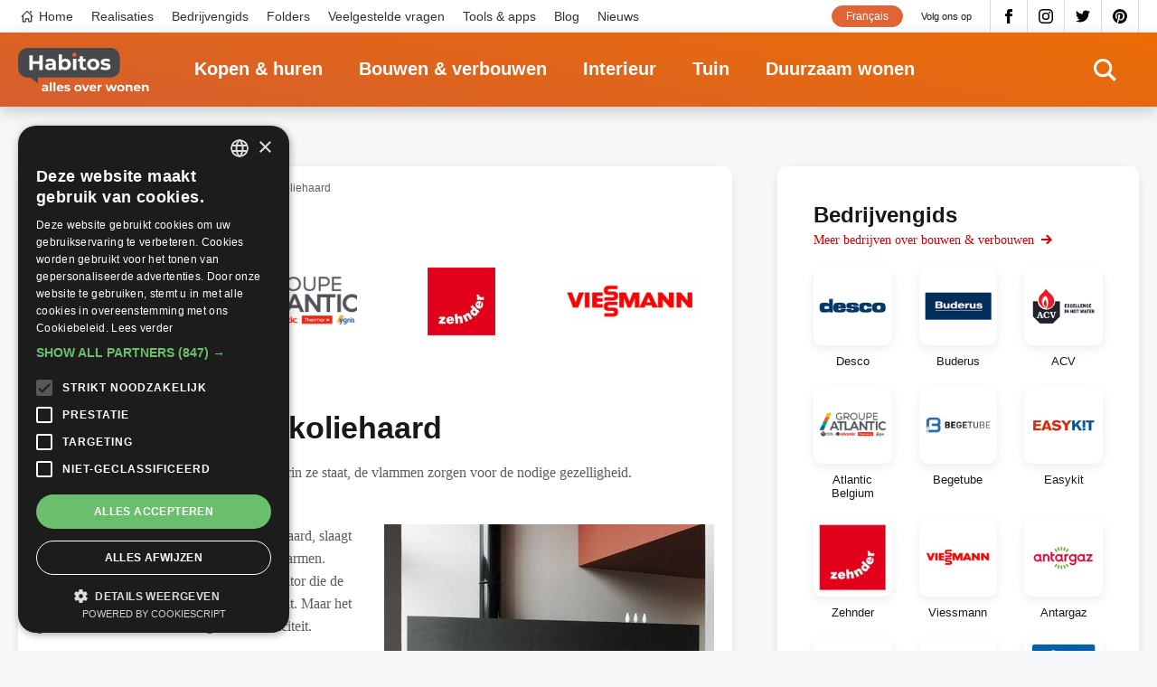

--- FILE ---
content_type: text/html; charset=UTF-8
request_url: https://www.habitos.be/nl/bouwen-verbouwen/gashaard-of-stookoliehaard-4638
body_size: 16720
content:
<!DOCTYPE html>
<html lang="nl" dir="ltr" prefix="content: http://purl.org/rss/1.0/modules/content/  dc: http://purl.org/dc/terms/  foaf: http://xmlns.com/foaf/0.1/  og: http://ogp.me/ns#  rdfs: http://www.w3.org/2000/01/rdf-schema#  schema: http://schema.org/  sioc: http://rdfs.org/sioc/ns#  sioct: http://rdfs.org/sioc/types#  skos: http://www.w3.org/2004/02/skos/core#  xsd: http://www.w3.org/2001/XMLSchema# ">
  <head>
    <meta charset="utf-8" />
<noscript><style>form.antibot * :not(.antibot-message) { display: none !important; }</style>
</noscript><link rel="canonical" href="https://www.habitos.be/nl/bouwen-verbouwen/gashaard-of-stookoliehaard-4638" />
<link rel="image_src" href="https://www.habitos.be/sites/default/files/imported_images/7274.jpg" />
<link rel="alternate" hreflang="x-default" href="https://www.habitos.be/nl/bouwen-verbouwen/gashaard-of-stookoliehaard-4638" />
<meta property="og:site_name" content="Habitos.be" />
<meta property="og:url" content="https://www.habitos.be/nl/bouwen-verbouwen/gashaard-of-stookoliehaard-4638" />
<meta property="og:title" content="Gashaard of stookoliehaard" />
<meta property="og:image" content="https://www.habitos.be/sites/default/files/imported_images/7274.jpg" />
<meta property="og:image:url" content="https://www.habitos.be/sites/default/files/imported_images/7274.jpg" />
<meta name="Generator" content="Drupal 8 (https://www.drupal.org)" />
<meta name="MobileOptimized" content="width" />
<meta name="HandheldFriendly" content="true" />
<meta name="viewport" content="width=device-width, initial-scale=1.0" />
<link rel="shortcut icon" href="/themes/custom/novsubtheme/favicon.ico" type="image/vnd.microsoft.icon" />
<link rel="alternate" hreflang="nl" href="https://www.habitos.be/nl/bouwen-verbouwen/gashaard-of-stookoliehaard-4638" />
<link rel="revision" href="https://www.habitos.be/nl/bouwen-verbouwen/gashaard-of-stookoliehaard-4638" />
<script src="/sites/default/files/google_tag/habitos/google_tag.script.js?szyr28" defer></script>

    <meta name="google-site-verification" content="ceki-DceKMebPZ6X3fGfMkWL8nMkIzhkEy6I6haOjyg" />
    <script type="application/ld+json">
    {
      "@context": "https://schema.org",
      "@graph": [
          {
              "@type": "WebPage",
              "breadcrumb": [],
              "author": {
                  "@type": "Organization",
                  "url": "https://www.habitos.be",
                  "sameAs": [
                      "https://twitter.com/Habitos_be",
                      "https://www.instagram.com/habitos.be/",
                      "https://www.facebook.com/pages/Habitosbe/288443470824",
                      "https://pinterest.com/habitos/"
                  ]
              },
              "publisher": {
                  "@type": "Organization",
                  "name": "Habitos",
                  "sameAs": [
                      "https://twitter.com/Habitos_be",
                      "https://www.instagram.com/habitos.be/",
                      "https://www.facebook.com/pages/Habitosbe/288443470824",
                      "https://pinterest.com/habitos/"
                  ]
              },
              "isAccessibleForFree": "True"
          }
      ]
    }
    </script>
    <title>Gashaard of stookoliehaard | Habitos.be</title>
    <link rel="preconnect" href="https://fonts.gstatic.com/" crossorigin>
    <link rel="preconnect" href="https://www.googletagservices.com/" crossorigin>
    <link rel="preconnect" href="https://pagead2.googlesyndication.com/" crossorigin>
    <link rel="preconnect" href="https://fonts.googleapis.com/" crossorigin>
    <link rel="preconnect" href="https://securepubads.g.doubleclick.net" crossorigin>
    <link rel="preconnect" href="https://tpc.googlesyndication.com" crossorigin>
    <!-- preload fonts -->
    <!-- Merriweather 400 -->
    <link rel="preload" href="https://fonts.gstatic.com/s/merriweather/v22/u-440qyriQwlOrhSvowK_l5-ciZMdeX3rsHo.woff2" as="font" crossorigin>
    <link rel="preload" href="https://fonts.gstatic.com/s/merriweather/v22/u-440qyriQwlOrhSvowK_l5-fCZMdeX3rg.woff2" as="font" crossorigin>
    <!-- Merriweather 300 -->
    <link rel="preload" href="https://fonts.gstatic.com/s/merriweather/v22/u-4n0qyriQwlOrhSvowK_l521wRZVsf6hPvhPUWH.woff2" as="font" crossorigin>
    <link rel="preload" href="https://fonts.gstatic.com/s/merriweather/v22/u-4n0qyriQwlOrhSvowK_l521wRZWMf6hPvhPQ.woff2" as="font" crossorigin>
    <!-- Montserrat 400 -->
    <link rel="preload" href="https://fonts.gstatic.com/s/montserrat/v15/JTUSjIg1_i6t8kCHKm459WdhyyTh89ZNpQ.woff2" as="font" crossorigin>
    <link rel="preload" href="https://fonts.gstatic.com/s/montserrat/v15/JTUSjIg1_i6t8kCHKm459WlhyyTh89Y.woff2" as="font" crossorigin>
    <!-- Montserrat 600 -->
    <link rel="preload" href="https://fonts.gstatic.com/s/montserrat/v15/JTURjIg1_i6t8kCHKm45_bZF3gfD_vx3rCubqg.woff2" as="font" crossorigin>
    <link rel="preload" href="https://fonts.gstatic.com/s/montserrat/v15/JTURjIg1_i6t8kCHKm45_bZF3gnD_vx3rCs.woff2" as="font" crossorigin>
    <!-- Montserrat 700 -->
    <link rel="preload" href="https://fonts.gstatic.com/s/montserrat/v15/JTURjIg1_i6t8kCHKm45_dJE3gfD_vx3rCubqg.woff2" as="font" crossorigin>
    <link rel="preload" href="https://fonts.gstatic.com/s/montserrat/v15/JTURjIg1_i6t8kCHKm45_dJE3gnD_vx3rCs.woff2" as="font" crossorigin>
    
    <link rel="preload" href="https://fonts.googleapis.com/css2?family=Merriweather:ital,wght@0,300;0,400;1,300;1,400&display=optional" as="style" crossorigin>
    <link rel="preload" href="https://fonts.googleapis.com/css2?family=Montserrat:ital,wght@0,400;0,600;0,700;1,400&display=optional" as="style" crossorigin>
    <link href="https://fonts.googleapis.com/css2?family=Merriweather:ital,wght@0,300;0,400;1,300;1,400&display=optional" rel="stylesheet">
    <link href="https://fonts.googleapis.com/css2?family=Montserrat:ital,wght@0,400;0,600;0,700;1,400&display=optional" rel="stylesheet">
    <link rel="stylesheet" media="all" href="/sites/default/files/css/css_y6QRhGaOcJmcFjPcmhC6dofC1DJ5bivCgix8TbfQ6G0.css" />
<link rel="stylesheet" media="all" href="/sites/default/files/css/css_YhNKxJg3DHWbpwFYcJifXhtAgKRwuKHSFKbai_HPVoQ.css" />

    <script type="text/javascript" charset="UTF-8" src="//cdn.cookie-script.com/s/611a005f60411ca3ea3b5a3c6a7f644e.js"></script>
    
<!--[if lte IE 8]>
<script src="/sites/default/files/js/js_VtafjXmRvoUgAzqzYTA3Wrjkx9wcWhjP0G4ZnnqRamA.js"></script>
<![endif]-->

  </head>
  <body class="page--logged-out page--article page--4399 color--4">

        <a href="#main-content" class="visually-hidden focusable skip-link">
      Overslaan en naar de inhoud gaan
    </a>
    <!-- Google ad services -->
    <script>
    window.onload = function () {
        var insert = function (url) {
            var sa = document.createElement('script');
            sa.async = true;
            sa.type = 'text/javascript';
            sa.src = url;
            var s = document.getElementsByTagName('script')[0];
            s.parentNode.insertBefore(sa, s);
        };
        insert('https://www.googletagservices.com/tag/js/gpt.js');
        insert('https://pagead2.googlesyndication.com/pagead/js/adsbygoogle.js');
        insert('https://pagead2.googlesyndication.com/pagead/show_ads.js');
    };

    var googletag = googletag || {};
    googletag.cmd = googletag.cmd || [];
    googletag.cmd.push(function () {
    var $scrollbar = window.innerWidth - document.documentElement.clientWidth;
    var $1024 = 1024 - $scrollbar + 1;

      var responsiveMapping = googletag.sizeMapping()
            .addSize([$1024, 0], [728, 90])
            .addSize([0, 0], [250, 250])
            .build();

            googletag.defineSlot("/21014822/HB_Bannerslot_Hoofdsponsor",
                          [250, 250],
                          'HB_Bannerslot_Hoofdsponsor')
                          .addService(googletag.pubads());
             googletag.defineSlot("/21014822/HB_Bannerslot_Hoofdsponsor",
                          [[728, 90], [250, 250]],
                          'HB_Bannerslot_Hoofdsponsor_Large')
                          .defineSizeMapping(responsiveMapping)
                          .addService(googletag.pubads());

            googletag.defineSlot("/21014822/HB_Bannerslot_Rubrieksponsor_Bouwen_Verbouwen",
                          [[728, 90], [250, 250]],
                          'HB_Bannerslot_Rubrieksponsor_Bouwen_Verbouwen')
                          .defineSizeMapping(responsiveMapping)
                          .addService(googletag.pubads());
            googletag.defineSlot("/21014822/HB_Bannerslot_Alternerend_Hele_Site",
                          [250, 250],
                          'HB_Bannerslot_Alternerend_Hele_Site')
                          .addService(googletag.pubads());
            googletag.defineSlot("/21014822/HB_Bannerslot_Alternerend_Hele_Site",
                          [250, 250],
                          'HB_Bannerslot_Alternerend_Hele_Site_2')
                          .addService(googletag.pubads());
            googletag.defineSlot("/21014822/HB_Bannerslot_Algemeen",
                          [250, 250],
                          'HB_Bannerslot_Algemeen')
                          .addService(googletag.pubads());

      googletag.defineSlot("/21014822/HB_Bannerslot_Algemeen",
                          [250, 250],
                          'HB_Bannerslot_Algemeen_2')
                          .addService(googletag.pubads());

      googletag.defineSlot("/21014822/HB_Bannerslot_Algemeen",
                          [[728, 90], [250, 250]],
                          'HB_Bannerslot_Algemeen_Large')
                          .defineSizeMapping(responsiveMapping)
                          .addService(googletag.pubads());


      googletag.pubads().enableSingleRequest();
      googletag.enableServices();

    });
    </script>
    <!-- End ad services -->
    <noscript aria-hidden="true"><iframe src="https://www.googletagmanager.com/ns.html?id=GTM-NGD6SWQ" height="0" width="0" style="display:none;visibility:hidden"></iframe></noscript>
      <div class="dialog-off-canvas-main-canvas" data-off-canvas-main-canvas>
    <div id="mmenu-menu"></div>
<div class="page outer">
    
        <header class="header-content">
                
                                    
                   

                                    <div id="block-search" class="search search--header">
    
    
    <div class="inner--wide">
        <div class="search__content">
            <form class="views-exposed-form bef-exposed-form" data-drupal-selector="views-exposed-form-search-page-search" action="/nl/search" method="get" id="views-exposed-form-search-page-search" accept-charset="UTF-8">
  <div class="form--inline clearfix">
  <div class="js-form-item form-item js-form-type-textfield form-type-textfield js-form-item-search-api-fulltext form-item-search-api-fulltext form-no-label">
        <input placeholder="Tik hier om te zoeken" data-drupal-selector="edit-search-api-fulltext" type="text" id="edit-search-api-fulltext" name="search_api_fulltext" value="" size="30" maxlength="128" class="form-text" />

        </div>
<div data-drupal-selector="edit-actions" class="form-actions js-form-wrapper form-wrapper" id="edit-actions"><div class="form-actions">
    <input data-drupal-selector="edit-submit-search" type="submit" id="edit-submit-search" value="Toepassen" class="button js-form-submit form-submit" />
</div></div>

</div>

</form>

        </div>
        <div class="search__close">
            <svg><use xlink:href="#icon-close" href="#icon-close"></use></svg>
        </div>
    </div>
</div>
                
                                    <div class="nav--top">
                        <div class="inner--wide">
                        <div class="menu--top-navigation">
  <nav role="navigation" aria-labelledby="block-topnavigation-menu" id="block-topnavigation" class="block block-menu navigation m-top-navigation__nav">
                      
    <span class="visually-hidden" id="block-topnavigation-menu">Top navigation</span>
    

              

 
    
    
  
     

          <ul class="m-top-navigation m-top-navigation--0"> 
    
    
            
      <li class="m-top-navigation__item">

        
        <a href="/nl" class="m-top-navigation__link--home m-top-navigation__link m-top-navigation__link--active" data-drupal-link-system-path="&lt;front&gt;">Home</a>

        
      </li>
    
            
      <li class="m-top-navigation__item">

        
        <a href="/nl/realisaties" class="m-top-navigation__link m-top-navigation__link--active" data-drupal-link-system-path="realisaties">Realisaties</a>

        
      </li>
    
            
      <li class="m-top-navigation__item">

        
        <a href="/nl/bedrijvengids" class="m-top-navigation__link m-top-navigation__link--active" data-drupal-link-system-path="bedrijvengids">Bedrijvengids</a>

        
      </li>
    
            
      <li class="m-top-navigation__item">

        
        <a href="/nl/folders" class="m-top-navigation__link m-top-navigation__link--active" data-drupal-link-system-path="folders">Folders</a>

        
      </li>
    
            
      <li class="m-top-navigation__item">

        
        <a href="/nl/faq" class="m-top-navigation__link m-top-navigation__link--active" data-drupal-link-system-path="faq">Veelgestelde vragen</a>

        
      </li>
    
            
      <li class="m-top-navigation__item">

        
        <a href="/nl/toolsapps" class="m-top-navigation__link m-top-navigation__link--active" data-drupal-link-system-path="toolsapps">Tools &amp; apps</a>

        
      </li>
    
            
      <li class="m-top-navigation__item">

        
        <a href="/nl/blog" class="m-top-navigation__link m-top-navigation__link--active" data-drupal-link-system-path="blog">Blog</a>

        
      </li>
    
            
      <li class="m-top-navigation__item">

        
        <a href="/nl/nieuws" class="m-top-navigation__link m-top-navigation__link--active" data-drupal-link-system-path="nieuws">Nieuws</a>

        
      </li>
        </ul>
   


      </nav>
</div>

  

  


  
<div id="block-socialmedia-2" class="b b-block-content b-block-contentc020363e-3d07-4419-9361-c6f68dcf3be9 b-block-socialmedia-2 b-social-media">
    
    
    <div  class="b b__content b-block-content__content b-block-contentc020363e-3d07-4419-9361-c6f68dcf3be9__content b-block-socialmedia-2__content b-social-media__content">
                <span class="b b__title b-block-content__title b-block-contentc020363e-3d07-4419-9361-c6f68dcf3be9__title b-block-socialmedia-2__title b-social-media__title">Volg ons op</span>
            
                

  
            <div class="b-facebook b-social-media__facebook clearfix">
                  <a href='https://www.facebook.com/pages/Habitosbe/288443470824'  target='_blank' >Facebook</a>
              </div>
    
  


  
            <div class="b-instagram b-social-media__instagram clearfix">
                  <a href='https://www.instagram.com/habitos.be/'  target='_blank' >Instagram</a>
              </div>
    
  


  
            <div class="b-twitter b-social-media__twitter clearfix">
                  <a href='https://twitter.com/Habitos_be'  target='_blank' >Twitter</a>
              </div>
    
  


  
            <div class="b-pinterest b-social-media__pinterest clearfix">
                  <a href='https://pinterest.com/habitos/'  target='_blank' >Pinterest</a>
              </div>
    
  

          </div>
</div>






<div class="language-switcher-language-url b b-language b-language-blocklanguage-content b-block-language" id="block-language" role="navigation">
    
    
    <div  class="b b__content b-language__content b-language-blocklanguage-content__content b-block-language__content">
            
                <ul class="links"><li hreflang="fr" data-drupal-link-system-path="&lt;front&gt;" class="fr"><a href="/fr" class="language-link" hreflang="fr" data-drupal-link-system-path="&lt;front&gt;">Français</a></li></ul>
          </div>
</div>
                        </div>
                    </div>
                
                                    <div class="nav--main">
                        <div class="inner--wide nav__container">
                            






<div id="block-sitebranding" class="b b-system b-system-branding-block b-block-sitebranding">
    
    
    <div  class="b b__content b-system__content b-system-branding-block__content b-block-sitebranding__content">
            
            <a href="/nl" title="Home" rel="home" class="site-logo">
               <img src="/themes/custom/novsubtheme/logo.svg" alt="Home" />
          </a>
          </div>
</div><div class="menu--main">
  <nav role="navigation" aria-labelledby="block-mainnavigation-menu" id="block-mainnavigation" class="block block-menu navigation">
                      
    <span class="visually-hidden" id="block-mainnavigation-menu">Main navigation</span>
    

              

 
    
    
  
     

          <ul class="m-main m-main--0"> 
    
    
            
      <li class="m-main__item m-main__item--collapsed">

        
        <a href="/nl/kopen-huren" class="m-main__link m-main__link--active" data-drupal-link-system-path="node/3">Kopen &amp; huren</a>

        
      </li>
    
            
      <li class="m-main__item m-main__item--collapsed">

        
        <a href="/nl/bouwen-verbouwen" class="m-main__link m-main__link--active" data-drupal-link-system-path="node/4">Bouwen &amp; verbouwen</a>

        
      </li>
    
            
      <li class="m-main__item m-main__item--collapsed">

        
        <a href="/nl/interieur" class="m-main__link m-main__link--active" data-drupal-link-system-path="node/5">Interieur</a>

        
      </li>
    
            
      <li class="m-main__item m-main__item--collapsed">

        
        <a href="/nl/tuin" class="m-main__link m-main__link--active" data-drupal-link-system-path="node/6">Tuin</a>

        
      </li>
    
            
      <li class="m-main__item m-main__item--collapsed">

        
        <a href="/nl/duurzaam-wonen" class="m-main__link m-main__link--active" data-drupal-link-system-path="node/7">Duurzaam wonen</a>

        
      </li>
        </ul>
   


      </nav>
</div>

                            <div class="search__icon">
                                <svg><use xlink:href="#icon-search" href="#icon-search"></use></svg>
                            </div>
                            <button id="menu_icon" class="hamburger hamburger--squeeze" type="button">
                                <span class="hamburger-box">
                                    <span class="hamburger-inner"></span>
                                </span>
                            </button>
                        </div>
                    </div>
                
                        </header>
        
    
    <main class="main-content" role="main">
        <a id="main-content"></a>
                    <div data-drupal-messages-fallback class="hidden"></div>
	


		<div  role="article" about="/nl/bouwen-verbouwen/gashaard-of-stookoliehaard-4638" class="n n-article n-article--full n--full clearfix n--full--4 color--4">
			
			
			<div class="content">
				<div class="inner--wide">
					<div class="content__main">
						<article aria-label="article about Gashaard of stookoliehaard"  class="n-article__content n-article__content--full n__content--full n__content">
							<div class="inner--narrow">
								






<div id="block-breadcrumbs" class="b b-system b-system-breadcrumb-block b-block-breadcrumbs">
    
    
    <div  class="b b__content b-system__content b-system-breadcrumb-block__content b-block-breadcrumbs__content">
            
                  <nav class="breadcrumb" role="navigation" aria-labelledby="system-breadcrumb">
    <ul class="breadcrumb__list">
          <li class="breadcrumb__list-item">
                  <a class="breadcrumb__link" href="/nl">Home</a>
              </li>
          <li class="breadcrumb__list-item">
                  <a class="breadcrumb__link" href="/nl/bouwen-verbouwen">Bouwen &amp; verbouwen</a>
              </li>
          <li class="breadcrumb__list-item">
                  <span class="breadcrumb__current">Gashaard of stookoliehaard</span>
              </li>
        </ul>
  </nav>

          </div>
</div>
																									<div class="v v-partners v-block-recommended-partner-article js-view-dom-id-d41a1b2d633ec874111c2de335251b9a29dda7849143f20d31145075522eacfd inner">
    
      <h2 class="v-block-recommended-partner-article__title v-partners__title v__title">
      Aanbevolen partners
    </h2>
    
      
      <div class="v-block-recommended-partner-article__content v-partners__content v__content">
        

	<a data-ctype="recommended_partner" data-company="12213" data-value="website" rel="noopener" target="_blank" href="https://www.buderus.com/be/nl/?utm_source=habitos&amp;utm_medium=cpc&amp;utm_campaign=company&amp;utm_content=nl"  role="article" about="/nl/bedrijvengids/buderus" class="n n-company n-company--teaser-recommended-partners n--teaser-recommended-partners clearfix n--teaser-recommended-partners--4 color--4 link__trackable">
					<div class="n-image n-company__image clearfix">
				  <img loading="lazy" src="/sites/default/files/styles/teaser_recommended_partners/public/company/buderus-logo-740x300.png?itok=PCnpC9EF" width="175" height="71" alt="Buderus logo" typeof="foaf:Image" class="image-style-teaser-recommended-partners" />



			</div>
			</a>
  

	<a data-ctype="recommended_partner" data-company="12014" data-value="website" rel="noopener" target="_blank" href="https://www.atlantic-explorer.be/?utm_source=habitos&amp;utm_medium=cpc&amp;utm_campaign=company&amp;utm_content=nl"  role="article" about="/nl/bedrijvengids/atlantic-belgium" class="n n-company n-company--teaser-recommended-partners n--teaser-recommended-partners clearfix n--teaser-recommended-partners--4 color--4 link__trackable">
					<div class="n-image n-company__image clearfix">
				  <img loading="lazy" src="/sites/default/files/styles/teaser_recommended_partners/public/company/groupe_atlantic.png?itok=n6oZFci2" width="175" height="65" alt="Logo Groupe Atlantic" typeof="foaf:Image" class="image-style-teaser-recommended-partners" />



			</div>
			</a>
  

	<a data-ctype="recommended_partner" data-company="464" data-value="website" rel="noopener" target="_blank" href="https://www.zehnder.be/nl?utm_source=habitos&amp;utm_medium=cpc&amp;utm_campaign=company&amp;utm_content=nl"  role="article" about="/nl/bedrijvengids/zehnder" class="n n-company n-company--teaser-recommended-partners n--teaser-recommended-partners clearfix n--teaser-recommended-partners--4 color--4 link__trackable">
					<div class="n-image n-company__image clearfix">
				  <img loading="lazy" src="/sites/default/files/styles/teaser_recommended_partners/public/company/zehnder_logo_brand_identity_color_rgb_1.jpg?itok=4vm4uxr8" width="75" height="75" alt="zehnder logo" typeof="foaf:Image" class="image-style-teaser-recommended-partners" />



			</div>
			</a>
  

	<a data-ctype="recommended_partner" data-company="446" data-value="website" rel="noopener" target="_blank" href="https://www.viessmann.be/?utm_source=habitos&amp;utm_medium=cpc&amp;utm_campaign=company&amp;utm_content=nl"  role="article" about="/nl/bedrijvengids/viessmann-belgium-11" class="n n-company n-company--promoted n-company--teaser-recommended-partners n--teaser-recommended-partners clearfix n--teaser-recommended-partners--4 color--4 link__trackable">
					<div class="n-image n-company__image clearfix">
				  <img loading="lazy" src="/sites/default/files/styles/teaser_recommended_partners/public/company/viessmann-logo-png-5.png?itok=tIsu7VhE" width="175" height="73" alt="Viessmann Belgium logo" typeof="foaf:Image" class="image-style-teaser-recommended-partners" />



			</div>
			</a>
  

	<a data-ctype="recommended_partner" data-company="594" data-value="website" rel="noopener" target="_blank" href="https://www.bulex.be/nl/?utm_source=habitos&amp;utm_medium=cpc&amp;utm_campaign=company&amp;utm_content=nl"  role="article" about="/nl/bedrijvengids/bulex-305" class="n n-company n-company--teaser-recommended-partners n--teaser-recommended-partners clearfix n--teaser-recommended-partners--4 color--4 link__trackable">
					<div class="n-image n-company__image clearfix">
				  <img loading="lazy" src="/sites/default/files/styles/teaser_recommended_partners/public/company/2022-05-24_11-57-37.png?itok=Iu7o4u0b" width="175" height="58" alt="bulex" typeof="foaf:Image" class="image-style-teaser-recommended-partners" />



			</div>
			</a>
  

	<a data-ctype="recommended_partner" data-company="617" data-value="website" rel="noopener" target="_blank" href="http://www.x2o.be/nl?utm_source=Habitos&amp;utm_medium=organic&amp;utm_campaign=Bedrijfspagina"  role="article" about="/nl/bedrijvengids/x2o-badkamers" class="n n-company n-company--promoted n-company--teaser-recommended-partners n--teaser-recommended-partners clearfix n--teaser-recommended-partners--4 color--4 link__trackable">
					<div class="n-image n-company__image clearfix">
				  <img loading="lazy" src="/sites/default/files/styles/teaser_recommended_partners/public/company/x2ologo-icon-rgb-min.png?itok=6PTOy9QN" width="75" height="75" alt="X²O logo" typeof="foaf:Image" class="image-style-teaser-recommended-partners" />



			</div>
			</a>
  

	<a data-ctype="recommended_partner" data-company="648" data-value="website" rel="noopener" target="_blank" href="https://www.drufire.com/nl-be?utm_source=habitos&amp;utm_medium=cpc&amp;utm_campaign=company&amp;utm_content=nl"  role="article" about="/nl/bedrijvengids/dru" class="n n-company n-company--promoted n-company--teaser-recommended-partners n--teaser-recommended-partners clearfix n--teaser-recommended-partners--4 color--4 link__trackable">
					<div class="n-image n-company__image clearfix">
				  <img loading="lazy" src="/sites/default/files/styles/teaser_recommended_partners/public/company/361.jpg?itok=54rR2ZxZ" width="175" height="58" alt="Logo DRU" title="Logo DRU" typeof="foaf:Image" class="image-style-teaser-recommended-partners" />



			</div>
			</a>
  

	<a data-ctype="recommended_partner" data-company="524" data-value="website" rel="noopener" target="_blank" href="http://www.antargaz.be?utm_source=habitos&amp;utm_medium=cpc&amp;utm_campaign=company&amp;utm_content=nl"  role="article" about="/nl/bedrijvengids/antargaz" class="n n-company n-company--promoted n-company--teaser-recommended-partners n--teaser-recommended-partners clearfix n--teaser-recommended-partners--4 color--4 link__trackable">
					<div class="n-image n-company__image clearfix">
				  <img loading="lazy" src="/sites/default/files/styles/teaser_recommended_partners/public/company/schermafbeelding_2020-02-27_om_20.13.44_0.png?itok=LOnLLHD4" width="175" height="73" alt="Antargaz" typeof="foaf:Image" class="image-style-teaser-recommended-partners" />



			</div>
			</a>
  

	<a data-ctype="recommended_partner" data-company="486" data-value="website" rel="noopener" target="_blank" href="https://www.bosch-thermotechnology.com/be/nl/residentieel/home/?utm_source=habitos&amp;utm_medium=cpc&amp;utm_campaign=company&amp;utm_content=nl"  role="article" about="/nl/bedrijvengids/bosch-climate" class="n n-company n-company--teaser-recommended-partners n--teaser-recommended-partners clearfix n--teaser-recommended-partners--4 color--4 link__trackable">
					<div class="n-image n-company__image clearfix">
				  <img loading="lazy" src="/sites/default/files/styles/teaser_recommended_partners/public/company/logo_bosch.png?itok=Dyyvt3h7" width="175" height="70" alt="Logo Bosch" typeof="foaf:Image" class="image-style-teaser-recommended-partners" />



			</div>
			</a>

    </div>
  
  
  
  
    </div>

								
								
    <div  class="color--4 n-sub-category n-article__sub-category f-sub-category clearfix">
    Verwarming
    </div>


								<h1  class="n-article__title n-article__title--full n__title--full n__title">Gashaard of stookoliehaard</h1>
																
								
     <div class="n-paragraphs n__paragraphs n-article__paragraphs clearfix"> 
                
  <div class="p--parent p p-text p-text--default paragraph--63646 clearfix" id="paragraph--63646">
    
    

    
        <div class="inner">
    
                      <div class="p-text__content">
            
          <div class="text text--p p-text p__text p-text__text clearfix"> 
        De kachel of haard verwarmt de ruimte waarin ze staat, de vlammen zorgen voor de nodige gezelligheid.
      </div>
    
  

        </div>
      
          </div>
        
    
      </div> 

                
  <div class="p-text-image--right p--parent p p-text-image p-text-image--default paragraph--63647 clearfix" id="paragraph--63647">
    
    

    
        <div class="inner">
    
                      <div class="p-text-image__content">
          
<div class="p-images p-text-image__images clearfix">
        <div class="p-image p-text-image__image">
                              <img width="500" height="722" src="/sites/default/files/styles/paragraph_text_image_scale_crop/public/imported_images/7274.jpg?itok=g6gTEEFB"/>
                          

<a target="_blank" rel="noopener" href="http://www.stuv.be?utm_source=habitos&amp;utm_medium=cpc&amp;utm_campaign=article&amp;utm_content=nl" data-fid="6439" data-fid="6439" data-ctype="copyright" data-value="Stûv" data-company="523" class="link__trackable copyright-container"><span class="copyright">Stûv</span></a>        <a target="_blank" rel="noopener" href="https://pinterest.com/pin/create/link/?url=https://www.habitos.be/nl/bouwen-verbouwen/gashaard-of-stookoliehaard-4638&media=https://www.habitos.be/sites/default/files/styles/paragraph_gallery_image_full/public/imported_images/7274.jpg?itok=l9QMhyEo&description=Gashaard of stookoliehaard" class="pinterest">Pinterest</a>
    </div>
  </div>
  
          <div class="text text--p p-text p__text p-text-image__text clearfix"> 
        Door de specifieke opbouw van kachel en haard, slaagt dit systeem er in een ruimte vrij snel op te warmen. Sommige types zijn uitgerust met een ventilator die de warme lucht sneller door de ruimte verspreidt. Maar het gebruik van de ventilator vraagt ook elektriciteit. <br /><br />&#13;
Kachels en haarden bestaan er in alle soorten en maten en halen daarom ook een verschillend rendement. Wil je een hoog rendement, zie er dan op toe dat de installatie goed geïnstalleerd is. Een haard haalt overigens een lager rendement dan een kachel omdat ze eerder als decoratief element bedoeld zijn.<br /><br />&#13;
De meeste kachels hebben een waakvlam, waardoor ze snel in werking kunnen treden. De thermostaat in de kachel of haard zorgt er voor dat het systeem zichzelf uitschakelt als de ruimte warm genoeg is.&#13;
<h2></h2>&#13;
<h2>Prijs haard</h2>&#13;
<h2></h2>&#13;
<p>Een eenvoudige haard heb je vanaf 1 600 euro</p>&#13;
<h3></h3>&#13;
<h2>Brandstoffen voor haarden</h2>&#13;
<ul><li><a href="https://www.habitos.be/nl/duurzaam-wonen/stookolie-3902/" target="_self" class="link__trackable" data-company="523" data-ctype="article" data-url="http://www.habitos.be/nl/duurzaam-wonen/stookolie-3902/" data-value="Stookolie">Stookolie</a>  </li>&#13;
    <li><a href="https://www.habitos.be/nl/duurzaam-wonen/aardgas-3891/" target="_self" class="link__trackable" data-company="523" data-ctype="article" data-url="http://www.habitos.be/nl/duurzaam-wonen/aardgas-3891/" data-value="Aardgas">Aardgas</a>  </li>&#13;
    <li><a href="https://www.habitos.be/nl/duurzaam-wonen/biomassa-3851/" target="_self" class="link__trackable" data-company="523" data-ctype="article" data-url="http://www.habitos.be/nl/duurzaam-wonen/biomassa-3851/" data-value="Biomassa">Biomassa</a> (hout, houtpellets, maïs, pitten, …) </li>&#13;
</ul><h3></h3>&#13;
<h2></h2>&#13;
<h2>Onderhoud haard</h2>&#13;
<p>De verbranding in de moderne toestellen is zo goed geregeld, dat het glas niet meer aanslaat door roet. Alleen bij gebruik van een vaste brandstof, moet je rekening houden met een leeg maken van de aslade.</p>
      </div>
    
  

        </div>
      
          </div>
        
    
      </div> 

          </div>
    


							</div>
						</article>

						<div class="banner__page banner__page--white">
							<div class="inner--narrow">
								<div class="center banner--728">
									<div id="HB_Bannerslot_Rubrieksponsor_Bouwen_Verbouwen">
										<script>
											googletag.cmd.push(function () {
googletag.display('HB_Bannerslot_Rubrieksponsor_Bouwen_Verbouwen')
});
										</script>
									</div>
								</div>
							</div>
						</div>
					</div>

																	<div class="content__aside">
							<div class="content__aside-content mt-0">
																	<section aria-label="verwarming businesses" class="business-directory-subcategory business-directory-subcategory--aside">
										<div class="business-directory-subcategory__extra">
											<h2 class="section__title business-directory-subcategory__title">Bedrijvengids</h2>
											<div class="section__link business-directory-subcategory__link">
												<a href="/nl/bedrijvengids?field_category_target_id=4">Meer bedrijven over
													bouwen &amp; verbouwen</a>
											</div>
										</div>
										<div class="v v-business-directory v-block-business-directory-detail js-view-dom-id-b177e28dead2d16124649b5f8c04c555851eefdb256c46fc6576bbba7f7fefc3 inner">
    
    
      
      <div class="v-block-business-directory-detail__content v-business-directory__content v__content">
        

	<a href="/nl/bedrijvengids/desco"  role="article" about="/nl/bedrijvengids/desco" class="n n-company n-company--teaser n--teaser clearfix n--teaser--4 color--4">
					<div class="n-image n-company__image clearfix">
				<div class="flexbox-centering">
					  <img loading="lazy" src="/sites/default/files/styles/company_teaser/public/company/desco_logo.gif?itok=HOMKQ8F1" width="100" height="21" alt="desco logo" typeof="foaf:Image" class="image-style-company-teaser" />



				</div>
			</div>
				<h2  class="n-company__title n-company__title--teaser n__title--teaser n__title">Desco</h2>
	</a>
  

	<a href="/nl/bedrijvengids/buderus"  role="article" about="/nl/bedrijvengids/buderus" class="n n-company n-company--teaser n--teaser clearfix n--teaser--4 color--4">
					<div class="n-image n-company__image clearfix">
				<div class="flexbox-centering">
					  <img loading="lazy" src="/sites/default/files/styles/company_teaser/public/company/buderus-logo-740x300.png?itok=ZSWq9NzM" width="100" height="41" alt="Buderus logo" typeof="foaf:Image" class="image-style-company-teaser" />



				</div>
			</div>
				<h2  class="n-company__title n-company__title--teaser n__title--teaser n__title">Buderus</h2>
	</a>
  

	<a href="/nl/bedrijvengids/acv"  role="article" about="/nl/bedrijvengids/acv" class="n n-company n-company--teaser n--teaser clearfix n--teaser--4 color--4">
					<div class="n-image n-company__image clearfix">
				<div class="flexbox-centering">
					  <img loading="lazy" src="/sites/default/files/styles/company_teaser/public/company/logo_acv.png?itok=OntohIvX" width="100" height="55" alt="Logo ACV" typeof="foaf:Image" class="image-style-company-teaser" />



				</div>
			</div>
				<h2  class="n-company__title n-company__title--teaser n__title--teaser n__title">ACV</h2>
	</a>
  

	<a href="/nl/bedrijvengids/atlantic-belgium"  role="article" about="/nl/bedrijvengids/atlantic-belgium" class="n n-company n-company--teaser n--teaser clearfix n--teaser--4 color--4">
					<div class="n-image n-company__image clearfix">
				<div class="flexbox-centering">
					  <img loading="lazy" src="/sites/default/files/styles/company_teaser/public/company/groupe_atlantic.png?itok=wc4HizEj" width="100" height="37" alt="Logo Groupe Atlantic" typeof="foaf:Image" class="image-style-company-teaser" />



				</div>
			</div>
				<h2  class="n-company__title n-company__title--teaser n__title--teaser n__title">Atlantic Belgium</h2>
	</a>
  

	<a href="/nl/bedrijvengids/begetube"  role="article" about="/nl/bedrijvengids/begetube" class="n n-company n-company--teaser n--teaser clearfix n--teaser--4 color--4">
					<div class="n-image n-company__image clearfix">
				<div class="flexbox-centering">
					  <img loading="lazy" src="/sites/default/files/styles/company_teaser/public/company/logo_begetube.jpg?itok=v-mEKFVc" width="100" height="27" alt="Begetube" typeof="foaf:Image" class="image-style-company-teaser" />



				</div>
			</div>
				<h2  class="n-company__title n-company__title--teaser n__title--teaser n__title">Begetube</h2>
	</a>
  

	<a href="/nl/bedrijvengids/easykit"  role="article" about="/nl/bedrijvengids/easykit" class="n n-company n-company--promoted n-company--teaser n--teaser clearfix n--teaser--4 color--4">
					<div class="n-image n-company__image clearfix">
				<div class="flexbox-centering">
					  <img loading="lazy" src="/sites/default/files/styles/company_teaser/public/company/easykit_logo.png?itok=odd40S4Q" width="100" height="27" alt="Easykit logo" typeof="foaf:Image" class="image-style-company-teaser" />



				</div>
			</div>
				<h2  class="n-company__title n-company__title--teaser n__title--teaser n__title">Easykit</h2>
	</a>
  

	<a href="/nl/bedrijvengids/zehnder"  role="article" about="/nl/bedrijvengids/zehnder" class="n n-company n-company--teaser n--teaser clearfix n--teaser--4 color--4">
					<div class="n-image n-company__image clearfix">
				<div class="flexbox-centering">
					  <img loading="lazy" src="/sites/default/files/styles/company_teaser/public/company/zehnder_logo_brand_identity_color_rgb_1.jpg?itok=blGYldng" width="100" height="100" alt="zehnder logo" typeof="foaf:Image" class="image-style-company-teaser" />



				</div>
			</div>
				<h2  class="n-company__title n-company__title--teaser n__title--teaser n__title">Zehnder</h2>
	</a>
  

	<a href="/nl/bedrijvengids/viessmann-belgium-11"  role="article" about="/nl/bedrijvengids/viessmann-belgium-11" class="n n-company n-company--promoted n-company--teaser n--teaser clearfix n--teaser--4 color--4">
					<div class="n-image n-company__image clearfix">
				<div class="flexbox-centering">
					  <img loading="lazy" src="/sites/default/files/styles/company_teaser/public/company/viessmann-logo-png-5.png?itok=6leJrI9K" width="100" height="42" alt="Viessmann Belgium logo" typeof="foaf:Image" class="image-style-company-teaser" />



				</div>
			</div>
				<h2  class="n-company__title n-company__title--teaser n__title--teaser n__title">Viessmann</h2>
	</a>
  

	<a href="/nl/bedrijvengids/antargaz"  role="article" about="/nl/bedrijvengids/antargaz" class="n n-company n-company--promoted n-company--teaser n--teaser clearfix n--teaser--4 color--4">
					<div class="n-image n-company__image clearfix">
				<div class="flexbox-centering">
					  <img loading="lazy" src="/sites/default/files/styles/company_teaser/public/company/schermafbeelding_2020-02-27_om_20.13.44_0.png?itok=eIUal9Ew" width="100" height="42" alt="Antargaz" typeof="foaf:Image" class="image-style-company-teaser" />



				</div>
			</div>
				<h2  class="n-company__title n-company__title--teaser n__title--teaser n__title">Antargaz</h2>
	</a>
  

	<a href="/nl/bedrijvengids/remeha-268"  role="article" about="/nl/bedrijvengids/remeha-268" class="n n-company n-company--teaser n--teaser clearfix n--teaser--4 color--4">
					<div class="n-image n-company__image clearfix">
				<div class="flexbox-centering">
					  <img loading="lazy" src="/sites/default/files/styles/company_teaser/public/company/268.jpg?itok=odxTvWWx" width="100" height="33" alt="Logo Remeha - Verwarming" title="Logo Remeha - Verwarming" typeof="foaf:Image" class="image-style-company-teaser" />



				</div>
			</div>
				<h2  class="n-company__title n-company__title--teaser n__title--teaser n__title">Remeha</h2>
	</a>
  

	<a href="/nl/bedrijvengids/bulex-305"  role="article" about="/nl/bedrijvengids/bulex-305" class="n n-company n-company--teaser n--teaser clearfix n--teaser--4 color--4">
					<div class="n-image n-company__image clearfix">
				<div class="flexbox-centering">
					  <img loading="lazy" src="/sites/default/files/styles/company_teaser/public/company/2022-05-24_11-57-37.png?itok=TM8K9HXZ" width="100" height="33" alt="bulex" typeof="foaf:Image" class="image-style-company-teaser" />



				</div>
			</div>
				<h2  class="n-company__title n-company__title--teaser n__title--teaser n__title">Bulex </h2>
	</a>
  

	<a href="/nl/bedrijvengids/x2o-badkamers"  role="article" about="/nl/bedrijvengids/x2o-badkamers" class="n n-company n-company--promoted n-company--teaser n--teaser clearfix n--teaser--4 color--4">
					<div class="n-image n-company__image clearfix">
				<div class="flexbox-centering">
					  <img loading="lazy" src="/sites/default/files/styles/company_teaser/public/company/x2ologo-icon-rgb-min.png?itok=RWgb3hLP" width="100" height="100" alt="X²O logo" typeof="foaf:Image" class="image-style-company-teaser" />



				</div>
			</div>
				<h2  class="n-company__title n-company__title--teaser n__title--teaser n__title">X²O Badkamers</h2>
	</a>

    </div>
  
  
  
  
    </div>

									</section>
								
															</div>
						</div>
																<div class="content__aside content__aside--sticky ">
							<div class="center banner--skyscraper">
  <ins class="adsbygoogle"
    style="display:inline-block;width:300px;height:600px"
    data-ad-client="ca-pub-5410484939036777"
    data-ad-slot="6506168258"></ins>
  <script>
    (adsbygoogle = window.adsbygoogle || []).push({});
  </script>
</div>						</div>
									</div>
			</div>

							<div class="inner--wide">
  <div class="content__main content__main--adsense-matched-content">
    <div class="adsense--matched-content banner--matched-content">
      <ins class="adsbygoogle"
      style="display:block"
      data-ad-format="autorelaxed"
      data-ad-client="ca-pub-5410484939036777"
      data-matched-content-ui-type="image_stacked,image_stacked"
      data-matched-content-rows-num="1,1"
      data-matched-content-columns-num="3,2"
      data-ad-slot="8190769103"></ins>
      <script>
          (adsbygoogle = window.adsbygoogle || []).push({});
      </script>
    </div>
  </div>
</div>			
							<div class="business-folders-tools">
					<div class="inner--wide">
						<div class="business-folders-tools__content">
							<section aria-label="Tools and apps about verwarming" class="tools-apps-subcategory tools-apps-subcategory--full">
								<div class="folders-subcategory__extra">
									<h2 class="section__title folders-subcategory__title">Tools & apps</h2>
									<div class="section__link folders-subcategory__link">
										<a href="/nl/toolsapps?field_category_target_id=4">Meer tools & apps over
											bouwen &amp; verbouwen</a>
									</div>
								</div>
								<div class="v v-tools-apps v-block-tools-apps-detail js-view-dom-id-21f42cabd12951b292664249254105f7f8c59c66294dffa35ab40add7557a4f0 inner">
    
    
      
      <div class="v-block-tools-apps-detail__content v-tools-apps__content v__content">
        

	<a  role="article" about="/nl/node/13551" class="n n-tools-apps n-tools-apps--tools-apps n--tools-apps clearfix n--tools-apps--4 color--4 link__trackable" rel="noopener" target="_blank" data-ctype="tools_apps" data-value="My Zehnder 3D" data-company="464" href="https://pure-living.zehnder-systems.com/products/my-zehnder-3d?utm_source=habitos&amp;utm_medium=cpc&amp;utm_campaign=tools_apps&amp;utm_content=nl">
		<div class="n__image--tools-apps n__image">
			  <img loading="lazy" src="/sites/default/files/styles/tools_apps/public/tools_apps/zehnder_3d.png?itok=8jh8Zq9U" width="114" height="131" alt="zehnder 3d" typeof="foaf:Image" class="image-style-tools-apps" />



		</div>
		<div  class="n-tools-apps__content n-tools-apps__content--tools-apps n__content--tools-apps n__content">
			<h2  class="n-tools-apps__title n-tools-apps__title--tools-apps n__title--tools-apps n__title">My Zehnder 3D</h2>
			
    <div  class="color--4 n-sub-category n-tools-apps__sub-category f-sub-category clearfix">
    Verwarming
    </div>
    <div  class="color--5 n-sub-category n-tools-apps__sub-category f-sub-category clearfix">
    De woonkamer
    </div>
    <div  class="color--5 n-sub-category n-tools-apps__sub-category f-sub-category clearfix">
    De badkamer
    </div>

  
          <div class="text text--n n-short-description n__short-description n-tools-apps__short-description clearfix"> 
        Ontdek alle Zehnder designradiatoren bij jou thuis in augmented reality.
      </div>
    
  

			<span class="more-link">
				Lees meer <span class="visually-hidden">over My Zehnder 3D </span>
			</span>
		</div>
	</a>
  

	<a  role="article" about="/nl/node/13241" class="n n-tools-apps n-tools-apps--tools-apps n--tools-apps clearfix n--tools-apps--4 color--4 link__trackable" rel="noopener" target="_blank" data-ctype="tools_apps" data-value="KNX Smart Home Planner" data-company="13229" href="https://planning.knx.org/submit/step1?utm_source=habitos&amp;utm_medium=cpc&amp;utm_campaign=tools_apps&amp;utm_content=nl">
		<div class="n__image--tools-apps n__image">
			  <img loading="lazy" src="/sites/default/files/styles/tools_apps/public/tools_apps/smart-home-planner.png?itok=jHy3DAvL" width="114" height="131" alt="KNX Smart Home Planner" typeof="foaf:Image" class="image-style-tools-apps" />



		</div>
		<div  class="n-tools-apps__content n-tools-apps__content--tools-apps n__content--tools-apps n__content">
			<h2  class="n-tools-apps__title n-tools-apps__title--tools-apps n__title--tools-apps n__title">KNX Smart Home Planner</h2>
			
    <div  class="color--4 n-sub-category n-tools-apps__sub-category f-sub-category clearfix">
    Nadenken over bouwen
    </div>
    <div  class="color--4 n-sub-category n-tools-apps__sub-category f-sub-category clearfix">
    Verwarming
    </div>
    <div  class="color--4 n-sub-category n-tools-apps__sub-category f-sub-category clearfix">
    Ventileren
    </div>
    <div  class="color--4 n-sub-category n-tools-apps__sub-category f-sub-category clearfix">
    Koeling
    </div>
    <div  class="color--4 n-sub-category n-tools-apps__sub-category f-sub-category clearfix">
    Elektrotechnieken
    </div>
    <div  class="color--4 n-sub-category n-tools-apps__sub-category f-sub-category clearfix">
    Afwerking
    </div>

  
          <div class="text text--n n-short-description n__short-description n-tools-apps__short-description clearfix"> 
        Met dit handige hulpmiddel stellen woningeigenaren via een aantal eenvoudige stappen hun...
      </div>
    
  

			<span class="more-link">
				Lees meer <span class="visually-hidden">over KNX Smart Home Planner </span>
			</span>
		</div>
	</a>

    </div>
  
  
  
  
    </div>

							</section>

						</div>
					</div>
				</div>
			
							<section aria-label="Related articles" class="news">
					<div class="inner--wide">
						<div class="blog__intro">
							<h2 class="section__title">Populair over
								verwarming</h2>
						</div>
						<div class="news__content">
							      


		<a href="/nl/bouwen-verbouwen/nieuwe-raad-van-bestuur-en-nieuwe-voorzitter-voor-attb"  role="article" about="/nl/bouwen-verbouwen/nieuwe-raad-van-bestuur-en-nieuwe-voorzitter-voor-attb" class="n n-news n-news--teaser-news n--teaser-news clearfix n--teaser-news--4 color--4">
			<div  class="n-news__content n-news__content--teaser-news n__content--teaser-news n__content">
				<h2  class="n-news__title n-news__title--teaser-news n__title--teaser-news n__title">Nieuwe raad van bestuur en nieuwe voorzitter voor ATTB</h2>
				  
          <div class="text text--n n-short-description n__short-description n-news__short-description clearfix"> 
        De Belgische vereniging van leveranciers van verwarmingsmateriaal, ATTB, heeft sinds 28 april 2023 een nieuwe raad van bestuur en een nieuwe...
      </div>
    
  

			</div>
							<div class="n__bg_image--teaser-news" style="background-image: url('/sites/default/files/styles/teaser_header/public/news/yves_vanpoucke_1.jpg?itok=OwKCLTCK');"></div>
						
<div  class="color--4 n-sub-category n-news__sub-category f-sub-category clearfix">
    Verwarming
</div>
			<span class="n--teaser-news__read-more read-more">
				<span class="visually-hidden">Lees meer</span>
			</span>
		</a>
	  
	


		<a href="/nl/bouwen-verbouwen/geothermische-warmtepomp-0" role="presentation"  role="article" about="/nl/bouwen-verbouwen/geothermische-warmtepomp-0" class="n n-article n-article--teaser-news n--teaser-news clearfix n--teaser-news--4 color--4">
			<div  class="n-article__content n-article__content--teaser-news n__content--teaser-news n__content">
				<h2  class="n-article__title n-article__title--teaser-news n__title--teaser-news n__title">Geothermische warmtepomp</h2>
				  
          <div class="text text--n n-short-description n__short-description n-article__short-description clearfix"> 
        Wat is een geothermische warmtepomp?
      </div>
    
  

			</div>
							<div class="n__bg_image--teaser-news" style="background-image: url('/sites/default/files/styles/teaser_header/public/article/vaillant_geothermische_warmtepomp.jpg?itok=3GvbMoL1');"></div>
						
    <div  class="color--4 n-sub-category n-article__sub-category f-sub-category clearfix">
    Verwarming
    </div>


			<span class="n--teaser-news__read-more read-more">
				<span class="visually-hidden">Read more</span>
			</span>
		</a>
	  


		<a href="/nl/bouwen-verbouwen/nieuwe-logatherm-wpt-warmtepompboiler"  role="article" about="/nl/bouwen-verbouwen/nieuwe-logatherm-wpt-warmtepompboiler" class="n n-news n-news--teaser-news n--teaser-news clearfix n--teaser-news--4 color--4">
			<div  class="n-news__content n-news__content--teaser-news n__content--teaser-news n__content">
				<h2  class="n-news__title n-news__title--teaser-news n__title--teaser-news n__title">Nieuwe Logatherm WPT warmtepompboiler</h2>
				  
          <div class="text text--n n-short-description n__short-description n-news__short-description clearfix"> 
        Als fabrikant van warmtepompen sinds 1968 brengt Buderus een nieuwe versie van zijn sanitaire warmtepomp op de Belgische markt: De Logatherm WPT.
      </div>
    
  

			</div>
							<div class="n__bg_image--teaser-news" style="background-image: url('/sites/default/files/styles/teaser_header/public/news/logatherm_wpt_warmtepompboiler.jpeg?itok=k7cEeLgU');"></div>
						
<div  class="color--4 n-sub-category n-news__sub-category f-sub-category clearfix">
    Verwarming
</div>
			<span class="n--teaser-news__read-more read-more">
				<span class="visually-hidden">Lees meer</span>
			</span>
		</a>
	  


		<a href="/nl/bouwen-verbouwen/fina-lean-bar-duurzaam-verwarmen-met-een-stijlvolle-elektrische-designradiator" role="presentation"  role="article" about="/nl/bouwen-verbouwen/fina-lean-bar-duurzaam-verwarmen-met-een-stijlvolle-elektrische-designradiator" class="n n-advertorial n-advertorial--teaser-news n--teaser-news clearfix n--teaser-news--4 color--4">
			<div  class="n-advertorial__content n-advertorial__content--teaser-news n__content--teaser-news n__content">
				<h2  class="n-advertorial__title n-advertorial__title--teaser-news n__title--teaser-news n__title">Fina Lean Bar: duurzaam verwarmen met een stijlvolle, elektrische designradiator</h2>
				  
          <div class="text text--n n-short-description n__short-description n-advertorial__short-description clearfix"> 
        Verwarmen hoeft niet alleen “een noodzakelijk kwaad” te zijn deze winter. Verwarmen op gas is niet zo voor de hand liggend voor heel wat gezinnen die...
      </div>
    
  

			</div>
							<div class="n__bg_image--teaser-news" style="background-image: url('/sites/default/files/styles/teaser_header/public/advertorial/202211_habitos_productnieuws_fina_lean_bar.jpg?itok=b3OEzARy');"></div>
						<div class="color--4 n-sub-category f-sub-category">
				Verwarming
			</div>
			<span class="n--teaser-news__read-more read-more">
				<span class="visually-hidden">Read more</span>
			</span>
		</a>
	

						</div>
					</div>
				</section>
			
							<section aria-label="Videos" class="videos-detail">
					<div class="inner--wide">
						<h2 class="section__title videos-detail__title">Videos</h2>
						<div class="v v-videos v-block-videos-detail js-view-dom-id-f3fc1837c3fa55ad706aa35db3b35f0aae047c654b9cf648e83e7780c9395f21 inner">
    
    
      
      <div class="v-block-videos-detail__content v-videos__content v__content">
        


    <a role="article" about="/nl/node/13356" class="n n-video n-video--teaser-video-fancybox" data-fancybox href="https://www.youtube.com/embed/80huqBLXwCY" data-type="iframe">
          
          <div class="n-video n__video n-video__video clearfix"> 
        <img loading="lazy" src="/sites/default/files/styles/video/public/video_thumbnails/80huqBLXwCY.jpg?itok=CjSdpE77" width="442" height="245" alt="" typeof="foaf:Image" class="image-style-video" />


      </div>
    
  

        <div  class="n-video__content n-video__content--teaser-video-fancybox n__content--teaser-video-fancybox n__content">

            <h2 class="n-video__title n-video__title--teaser-video-fancybox n__title--teaser-video-fancybox n__title">Zehnder Group Belgium </h2>
            
    <div  class="color--4 n-sub-category n-video__sub-category f-sub-category clearfix">
    Verwarming
    </div>
    <div  class="color--4 n-sub-category n-video__sub-category f-sub-category clearfix">
    Ventileren
    </div>
    <div  class="color--4 n-sub-category n-video__sub-category f-sub-category clearfix">
    Koeling
    </div>


        </div>

    </a>

  


    <a role="article" about="/nl/node/13330" class="n n-video n-video--teaser-video-fancybox" data-fancybox href="https://www.youtube.com/embed/KNC64gYEQeE" data-type="iframe">
          
          <div class="n-video n__video n-video__video clearfix"> 
        <img loading="lazy" src="/sites/default/files/styles/video/public/video_thumbnails/KNC64gYEQeE.jpg?itok=3KxqsFsr" width="442" height="245" alt="" typeof="foaf:Image" class="image-style-video" />


      </div>
    
  

        <div  class="n-video__content n-video__content--teaser-video-fancybox n__content--teaser-video-fancybox n__content">

            <h2 class="n-video__title n-video__title--teaser-video-fancybox n__title--teaser-video-fancybox n__title">KNX Applicaties</h2>
            
    <div  class="color--4 n-sub-category n-video__sub-category f-sub-category clearfix">
    Verwarming
    </div>
    <div  class="color--4 n-sub-category n-video__sub-category f-sub-category clearfix">
    Ventileren
    </div>
    <div  class="color--4 n-sub-category n-video__sub-category f-sub-category clearfix">
    Koeling
    </div>
    <div  class="color--4 n-sub-category n-video__sub-category f-sub-category clearfix">
    Elektrotechnieken
    </div>
    <div  class="color--4 n-sub-category n-video__sub-category f-sub-category clearfix">
    Renoveren
    </div>
    <div  class="color--4 n-sub-category n-video__sub-category f-sub-category clearfix">
    Beveiliging
    </div>
    <div  class="color--4 n-sub-category n-video__sub-category f-sub-category clearfix">
    Bouwprojecten
    </div>
    <div  class="color--4 n-sub-category n-video__sub-category f-sub-category clearfix">
    Domotica
    </div>
    <div  class="color--7 n-sub-category n-video__sub-category f-sub-category clearfix">
    Energie
    </div>


        </div>

    </a>

  


    <a role="article" about="/nl/node/13329" class="n n-video n-video--teaser-video-fancybox" data-fancybox href="https://www.youtube.com/embed/bfYJKqq5yHs" data-type="iframe">
          
          <div class="n-video n__video n-video__video clearfix"> 
        <img loading="lazy" src="/sites/default/files/styles/video/public/video_thumbnails/bfYJKqq5yHs.jpg?itok=5soU5g-z" width="442" height="245" alt="" typeof="foaf:Image" class="image-style-video" />


      </div>
    
  

        <div  class="n-video__content n-video__content--teaser-video-fancybox n__content--teaser-video-fancybox n__content">

            <h2 class="n-video__title n-video__title--teaser-video-fancybox n__title--teaser-video-fancybox n__title">Voor wie is KNX?</h2>
            
    <div  class="color--4 n-sub-category n-video__sub-category f-sub-category clearfix">
    Nadenken over bouwen
    </div>
    <div  class="color--4 n-sub-category n-video__sub-category f-sub-category clearfix">
    Verwarming
    </div>
    <div  class="color--4 n-sub-category n-video__sub-category f-sub-category clearfix">
    Ventileren
    </div>
    <div  class="color--4 n-sub-category n-video__sub-category f-sub-category clearfix">
    Koeling
    </div>
    <div  class="color--4 n-sub-category n-video__sub-category f-sub-category clearfix">
    Elektrotechnieken
    </div>
    <div  class="color--4 n-sub-category n-video__sub-category f-sub-category clearfix">
    Afwerking
    </div>
    <div  class="color--4 n-sub-category n-video__sub-category f-sub-category clearfix">
    Renoveren
    </div>
    <div  class="color--4 n-sub-category n-video__sub-category f-sub-category clearfix">
    Woonbesprekingen
    </div>
    <div  class="color--4 n-sub-category n-video__sub-category f-sub-category clearfix">
    Beveiliging
    </div>
    <div  class="color--4 n-sub-category n-video__sub-category f-sub-category clearfix">
    Architectuur
    </div>
    <div  class="color--4 n-sub-category n-video__sub-category f-sub-category clearfix">
    Domotica
    </div>
    <div  class="color--7 n-sub-category n-video__sub-category f-sub-category clearfix">
    Energie
    </div>


        </div>

    </a>

  


    <a role="article" about="/nl/node/13243" class="n n-video n-video--teaser-video-fancybox" data-fancybox href="https://www.youtube.com/embed/1DZnTB49w64" data-type="iframe">
          
          <div class="n-video n__video n-video__video clearfix"> 
        <img loading="lazy" src="/sites/default/files/styles/video/public/video_thumbnails/1DZnTB49w64.jpg?itok=wlQKFU15" width="442" height="245" alt="" typeof="foaf:Image" class="image-style-video" />


      </div>
    
  

        <div  class="n-video__content n-video__content--teaser-video-fancybox n__content--teaser-video-fancybox n__content">

            <h2 class="n-video__title n-video__title--teaser-video-fancybox n__title--teaser-video-fancybox n__title">KNX voor uw woning</h2>
            
    <div  class="color--4 n-sub-category n-video__sub-category f-sub-category clearfix">
    Nadenken over bouwen
    </div>
    <div  class="color--4 n-sub-category n-video__sub-category f-sub-category clearfix">
    Verwarming
    </div>
    <div  class="color--4 n-sub-category n-video__sub-category f-sub-category clearfix">
    Ventileren
    </div>
    <div  class="color--4 n-sub-category n-video__sub-category f-sub-category clearfix">
    Koeling
    </div>
    <div  class="color--4 n-sub-category n-video__sub-category f-sub-category clearfix">
    Elektrotechnieken
    </div>
    <div  class="color--4 n-sub-category n-video__sub-category f-sub-category clearfix">
    Renoveren
    </div>
    <div  class="color--5 n-sub-category n-video__sub-category f-sub-category clearfix">
    Verlichting
    </div>
    <div  class="color--5 n-sub-category n-video__sub-category f-sub-category clearfix">
    Audio en video
    </div>


        </div>

    </a>


    </div>
  
  
  
  
    </div>

					</div>
				</section>
			
			<section aria-label="Newsletter" class="news-letter">
				






<div id="block-newsletter" class="b b-webform b-webform-block b-block-newsletter">
    <div class="inner--narrow">
        
        
        <div  class="b b__content b-webform__content b-webform-block__content b-block-newsletter__content">
                   
                        <a id="webform-submission-newsletter-node-4399-form-ajax-content" tabindex="-1" aria-hidden="true"></a><div id="webform-submission-newsletter-node-4399-form-ajax" class="webform-ajax-form-wrapper" data-effect="fade" data-progress-type="throbber"><form class="webform-submission-form webform-submission-add-form webform-submission-newsletter-form webform-submission-newsletter-add-form webform-submission-newsletter-node-4399-form webform-submission-newsletter-node-4399-add-form js-webform-details-toggle webform-details-toggle antibot" data-drupal-selector="webform-submission-newsletter-node-4399-add-form" data-action="/nl/bouwen-verbouwen/gashaard-of-stookoliehaard-4638" action="/antibot" method="post" id="webform-submission-newsletter-node-4399-add-form" accept-charset="UTF-8">
  
  <div id="edit-processed-text" class="js-form-item form-item js-form-type-processed-text form-type-processed-text js-form-item- form-item- form-no-label">
        <h2>Mis de laatste bouwnieuwtjes niet!</h2>

<p>Ontvang onze wekelijkse updates vol nuttige tips over bouwen en verbouwen.</p>

        </div>
<div class="js-form-item form-item js-form-type-email form-type-email js-form-item-e-mail form-item-e-mail form-no-label">
      <label for="edit-e-mail" class="visually-hidden js-form-required form-required">E-mail</label>
        <input data-drupal-selector="edit-e-mail" type="email" id="edit-e-mail" name="e_mail" value="" size="60" maxlength="254" placeholder="Vul je e-mailadres in" class="form-email required" required="required" aria-required="true" />

        </div>
<input data-drupal-selector="edit-language" type="hidden" name="language" value="Nederlands" />
<div data-drupal-selector="edit-actions" class="form-actions webform-actions js-form-wrapper form-wrapper" id="edit-actions"><div class="form-actions">
    <input class="webform-button--submit button button--primary js-form-submit form-submit" data-drupal-selector="edit-actions-submit" data-disable-refocus="true" type="submit" id="edit-actions-submit" name="op" value="Ja, ik wil de gratis tips" />
</div>
</div>
<input autocomplete="off" data-drupal-selector="form-xftgmq7dwt6ssgz0y3dyyqk5nkjokmuf-zusyz2o2ko" type="hidden" name="form_build_id" value="form-xFTGmQ7dwT6SsGZ0y3DyYqk5NkjoKmuf_Zusyz2o2ko" />
<input data-drupal-selector="edit-webform-submission-newsletter-node-4399-add-form" type="hidden" name="form_id" value="webform_submission_newsletter_node_4399_add_form" />
<input data-drupal-selector="edit-antibot-key" type="hidden" name="antibot_key" value="" />


  
</form>
</div>
              
  

  


  
<div id="block-socialmedianewsletter" class="b b-block-content b-block-contentc020363e-3d07-4419-9361-c6f68dcf3be9 b-block-socialmedianewsletter b-social-media">
    
    
    <div  class="b b__content b-block-content__content b-block-contentc020363e-3d07-4419-9361-c6f68dcf3be9__content b-block-socialmedianewsletter__content b-social-media__content">
            
                

  
            <div class="b-facebook b-social-media__facebook clearfix">
                  <a href='https://www.facebook.com/pages/Habitosbe/288443470824'  target='_blank' >Facebook</a>
              </div>
    
  


  
            <div class="b-instagram b-social-media__instagram clearfix">
                  <a href='https://www.instagram.com/habitos.be/'  target='_blank' >Instagram</a>
              </div>
    
  


  
            <div class="b-twitter b-social-media__twitter clearfix">
                  <a href='https://twitter.com/Habitos_be'  target='_blank' >Twitter</a>
              </div>
    
  


  
            <div class="b-pinterest b-social-media__pinterest clearfix">
                  <a href='https://pinterest.com/habitos/'  target='_blank' >Pinterest</a>
              </div>
    
  

          </div>
</div>
                  </div>
    </div>
</div>

			</section>

		</div>
	 
            </main>

    <footer class="footer">	

        
                    <div class="inner--wide">
                <div class="footer__content">
                                            <svg class="logo--black" xmlns="http://www.w3.org/2000/svg" width="278" height="93" viewBox="0 0 278 93">
                            <title>Habitos logo</title>
                            <rect fill="#47484b" width="216" height="63" rx="20" ry="20"/>
                            <path fill="#47484b" d="M20,58H42V75"/>
                            <path fill="#47484b" d="M56.9,78.155a10.754,10.754,0,0,0-6.032,1.69l1.456,2.834a6.726,6.726,0,0,1,4.03-1.3c2.184,0,3.224,1.014,3.224,2.756H56.358c-4.264,0-6.006,1.716-6.006,4.186,0,2.418,1.95,4.238,5.226,4.238,2.054,0,3.51-.676,4.264-1.95v1.742h3.8V84.369C63.638,80.131,61.168,78.155,56.9,78.155ZM56.592,89.829c-1.43,0-2.288-.676-2.288-1.69,0-.936.6-1.638,2.5-1.638h2.782v1.43A2.989,2.989,0,0,1,56.592,89.829ZM67.3,92.351H71.36V73.059H67.3V92.351Zm7.826,0h4.056V73.059H75.129V92.351Zm21.528-6.942a6.925,6.925,0,0,0-7.28-7.254,7.122,7.122,0,0,0-7.462,7.2c0,4.16,3.146,7.2,7.982,7.2A7.326,7.326,0,0,0,95.67,90.3l-2.158-2.34A4.742,4.742,0,0,1,90,89.309c-2.132,0-3.614-1.066-4-2.808H96.58C96.606,86.163,96.658,85.721,96.658,85.409ZM89.4,81.223a3.324,3.324,0,0,1,3.432,2.912h-6.89A3.312,3.312,0,0,1,89.4,81.223Zm14.664,11.336c4.186,0,6.6-1.846,6.6-4.446,0-5.512-8.45-3.2-8.45-5.59,0-.728.78-1.3,2.6-1.3a8.033,8.033,0,0,1,4.03,1.04l1.352-2.886a11.5,11.5,0,0,0-5.382-1.222c-4.083,0-6.475,1.872-6.475,4.524,0,5.59,8.451,3.25,8.451,5.538,0,0.78-.7,1.274-2.574,1.274a9.571,9.571,0,0,1-4.863-1.352l-1.352,2.912A12.008,12.008,0,0,0,104.068,92.559Zm23.114,0c4.446,0,7.67-2.99,7.67-7.2s-3.224-7.2-7.67-7.2-7.7,2.99-7.7,7.2S122.735,92.559,127.182,92.559Zm0-3.328a3.888,3.888,0,1,1,3.562-3.874A3.549,3.549,0,0,1,127.182,89.231ZM147.15,78.363l-4,9.516-3.875-9.516h-4.186l5.877,13.989h4.186l5.9-13.989h-3.9Zm18.876,7.046a6.925,6.925,0,0,0-7.28-7.254,7.122,7.122,0,0,0-7.463,7.2c0,4.16,3.146,7.2,7.983,7.2a7.326,7.326,0,0,0,5.772-2.262l-2.158-2.34a4.742,4.742,0,0,1-3.51,1.352c-2.132,0-3.614-1.066-4-2.808h10.582C165.974,86.163,166.026,85.721,166.026,85.409Zm-7.254-4.186a3.324,3.324,0,0,1,3.432,2.912h-6.89A3.312,3.312,0,0,1,158.772,81.223ZM172.6,80.209V78.363h-3.875V92.351h4.057v-6.6c0-2.678,1.482-3.9,3.718-3.9,0.312,0,.572.026,0.91,0.052V78.155A5.645,5.645,0,0,0,172.6,80.209Zm33.566-1.846-3.406,9.464-3.328-9.464H196l-3.432,9.464-3.3-9.464h-3.822l5.044,13.989h3.9l3.25-8.684,3.146,8.684h3.9l5.07-13.989H206.17Zm11.752,14.2c4.446,0,7.67-2.99,7.67-7.2s-3.224-7.2-7.67-7.2-7.7,2.99-7.7,7.2S213.475,92.559,217.922,92.559Zm0-3.328a3.888,3.888,0,1,1,3.562-3.874A3.549,3.549,0,0,1,217.922,89.231ZM236.8,78.155A6.124,6.124,0,0,0,232.17,80V78.363H228.3V92.351h4.057V85.435c0-2.574,1.4-3.77,3.354-3.77,1.794,0,2.834,1.04,2.834,3.3v7.384H242.6V84.343C242.6,80.079,240.1,78.155,236.8,78.155Zm23.322,7.254a6.925,6.925,0,0,0-7.28-7.254,7.122,7.122,0,0,0-7.463,7.2c0,4.16,3.146,7.2,7.983,7.2a7.326,7.326,0,0,0,5.772-2.262l-2.158-2.34a4.742,4.742,0,0,1-3.51,1.352c-2.133,0-3.615-1.066-4-2.808h10.583C260.068,86.163,260.12,85.721,260.12,85.409Zm-7.254-4.186a3.324,3.324,0,0,1,3.432,2.912h-6.891A3.312,3.312,0,0,1,252.866,81.223Zm18.46-3.068A6.126,6.126,0,0,0,266.7,80V78.363h-3.874V92.351h4.056V85.435c0-2.574,1.4-3.77,3.355-3.77,1.794,0,2.834,1.04,2.834,3.3v7.384h4.056V84.343C277.124,80.079,274.628,78.155,271.326,78.155Z"/>
                            <path fill="#FFFFFF" d="M45.182,15.985V28.13H31.188V15.985H24.059v30.8h7.129V34.159H45.182v12.63h7.129v-30.8H45.182Zm23.494,6.777a18.2,18.2,0,0,0-10.209,2.86l2.464,4.8a11.384,11.384,0,0,1,6.821-2.2c3.7,0,5.457,1.716,5.457,4.665H67.752c-7.217,0-10.166,2.9-10.166,7.085,0,4.093,3.3,7.173,8.845,7.173,3.476,0,5.941-1.144,7.217-3.3v2.948h6.425V33.279C80.074,26.106,75.893,22.762,68.676,22.762ZM68.148,42.52c-2.42,0-3.873-1.144-3.873-2.86,0-1.584,1.012-2.772,4.225-2.772h4.709v2.42A5.058,5.058,0,0,1,68.148,42.52Zm32.12-19.759a9.191,9.191,0,0,0-7.129,2.86V14.136H86.274V46.789h6.557V44.061a9.2,9.2,0,0,0,7.437,3.08c6.645,0,11.794-4.753,11.794-12.19S106.913,22.762,100.268,22.762ZM99.08,41.508c-3.433,0-6.029-2.464-6.029-6.557s2.6-6.557,6.029-6.557,6.029,2.464,6.029,6.557S102.513,41.508,99.08,41.508Zm20.986-21.7a3.948,3.948,0,0,0,4.269-3.961c0-2.112-1.717-3.7-4.269-3.7s-4.269,1.672-4.269,3.829S117.514,19.813,120.066,19.813Zm-3.432,26.976H123.5V23.114h-6.865V46.789ZM143.3,40.8a4.625,4.625,0,0,1-2.772.88c-1.848,0-2.949-1.1-2.949-3.124V28.923h5.9V23.642h-5.9V17.877h-6.864v5.765h-3.653v5.281h3.653v9.725c0,5.633,3.256,8.493,8.845,8.493a9.814,9.814,0,0,0,5.589-1.5Zm16.236,6.337c7.525,0,12.982-5.061,12.982-12.19s-5.457-12.19-12.982-12.19-13.026,5.061-13.026,12.19S152.01,47.141,159.535,47.141Zm0-5.633c-3.433,0-6.073-2.464-6.073-6.557s2.64-6.557,6.073-6.557,6.029,2.464,6.029,6.557S162.967,41.508,159.535,41.508Zm25.519,5.633c7.085,0,11.178-3.124,11.178-7.525,0-9.329-14.3-5.413-14.3-9.461,0-1.232,1.32-2.2,4.4-2.2a13.6,13.6,0,0,1,6.821,1.76l2.288-4.885a19.467,19.467,0,0,0-9.109-2.068c-6.909,0-10.958,3.168-10.958,7.657,0,9.461,14.3,5.5,14.3,9.373,0,1.32-1.188,2.156-4.357,2.156a16.2,16.2,0,0,1-8.229-2.288L174.8,44.589C177,46.041,181.05,47.141,185.054,47.141Z"/>
                            <rect fill="#47484b" x="109" y="10" width="19" height="11"/>
                            <rect fill="#de6536" x="115" y="10" width="9" height="9" rx="4.5" ry="4.5"/>
                        </svg>
                                      
                    <nav role="navigation" aria-labelledby="block-footer-menu" id="block-footer" class="block block-menu navigation menu--footer">
            
  <h2 class="visually-hidden" id="block-footer-menu">Footer</h2>
  

        

 
    
    
  
     

          <ul class="m-footer m-footer--0"> 
    
    
            
      <li class="m-footer__item">

        
        <a href="/nl/adverteren" class="m-footer__link m-footer__link--active" data-drupal-link-system-path="node/11905">Adverteren</a>

        
      </li>
    
            
      <li class="m-footer__item">

        
        <a href="" class="nov-cookies--open-widget m-footer__link m-footer__link--active">Cookie instellingen</a>

        
      </li>
    
            
      <li class="m-footer__item">

        
        <a href="/nl/cookiebeleid" class="m-footer__link m-footer__link--active" data-drupal-link-system-path="node/11907">Cookiebeleid</a>

        
      </li>
    
            
      <li class="m-footer__item">

        
        <a href="/nl/gebruiksvoorwaarden" class="m-footer__link m-footer__link--active" data-drupal-link-system-path="node/11908">Gebruiksvoorwaarden</a>

        
      </li>
    
            
      <li class="m-footer__item">

        
        <a href="/nl/user/login" class="m-footer__link m-footer__link--active" data-drupal-link-system-path="user/login">Login klanten</a>

        
      </li>
    
            
      <li class="m-footer__item">

        
        <a href="/nl/over-ons" class="m-footer__link m-footer__link--active" data-drupal-link-system-path="node/11909">Over ons</a>

        
      </li>
    
            
      <li class="m-footer__item">

        
        <a href="/nl/privacybeleid" class="m-footer__link m-footer__link--active" data-drupal-link-system-path="node/11910">Privacy beleid</a>

        
      </li>
    
            
      <li class="m-footer__item">

        
        <a href="https://www.novation.be" class="m-footer__link m-footer__link--active">Webdesign Novation</a>

        
      </li>
        </ul>
   


  </nav>

  

  


  
<div id="block-socialmedia" class="b b-block-content b-block-contentc020363e-3d07-4419-9361-c6f68dcf3be9 b-block-socialmedia b-social-media">
    
    
    <div  class="b b__content b-block-content__content b-block-contentc020363e-3d07-4419-9361-c6f68dcf3be9__content b-block-socialmedia__content b-social-media__content">
            
                

  
            <div class="b-facebook b-social-media__facebook clearfix">
                  <a href='https://www.facebook.com/pages/Habitosbe/288443470824'  target='_blank' >Facebook</a>
              </div>
    
  


  
            <div class="b-instagram b-social-media__instagram clearfix">
                  <a href='https://www.instagram.com/habitos.be/'  target='_blank' >Instagram</a>
              </div>
    
  


  
            <div class="b-twitter b-social-media__twitter clearfix">
                  <a href='https://twitter.com/Habitos_be'  target='_blank' >Twitter</a>
              </div>
    
  


  
            <div class="b-pinterest b-social-media__pinterest clearfix">
                  <a href='https://pinterest.com/habitos/'  target='_blank' >Pinterest</a>
              </div>
    
  

          </div>
</div>
                </div>
            </div>
        
    </footer>

            <div class="region--popup">
    






<div id="block-webform-block" class="b b-webform b-webform-block b-block-webform-block">
    
    
    <div  class="b b__content b-webform__content b-webform-block__content b-block-webform-block__content">
            
                <form class="webform-submission-form webform-submission-add-form webform-submission-folders-form webform-submission-folders-add-form webform-submission-folders-node-4399-form webform-submission-folders-node-4399-add-form js-webform-details-toggle webform-details-toggle antibot" data-drupal-selector="webform-submission-folders-node-4399-add-form" data-action="/nl/bouwen-verbouwen/gashaard-of-stookoliehaard-4638" action="/antibot" method="post" id="webform-submission-folders-node-4399-add-form" accept-charset="UTF-8">
  <svg class="webform__close"><use href="#icon-close" xlink:href="#icon-close"></use></svg>
  
  <div id="edit-processed-text--2" class="js-form-item form-item js-form-type-processed-text form-type-processed-text js-form-item- form-item- form-no-label">
        <p>Wens je deze folder te lezen? Vul dan eenmalig je email adres in</p>

        </div>
<div class="js-form-item form-item js-form-type-email form-type-email js-form-item-email form-item-email form-no-label">
      <label for="edit-email" class="visually-hidden js-form-required form-required">Email</label>
        <input data-drupal-selector="edit-email" type="email" id="edit-email" name="email" value="" size="60" maxlength="254" placeholder="Vul hier je e-mail in" class="form-email required" required="required" aria-required="true" />

        </div>
<input data-drupal-selector="edit-url" type="hidden" name="url" value="" />
<input data-drupal-selector="edit-language" type="hidden" name="language" value="Nederlands" />
<div data-drupal-selector="edit-actions" class="form-actions webform-actions js-form-wrapper form-wrapper" id="edit-actions--3"><div class="form-actions">
    <input class="button button--primary js-form-submit form-submit" data-drupal-selector="edit-actions-submit-2" type="submit" id="edit-actions-submit--2" name="op" value="Indienen" />
</div>
</div>
<input autocomplete="off" data-drupal-selector="form-ere-mzdl-kukfkcx4qj2q4extwehnyfwqrbbztts80e" type="hidden" name="form_build_id" value="form-Ere_Mzdl_KUKFkCx4qJ2q4eXTwehNyfWQrBbZtTS80E" />
<input data-drupal-selector="edit-webform-submission-folders-node-4399-add-form" type="hidden" name="form_id" value="webform_submission_folders_node_4399_add_form" />
<input data-drupal-selector="edit-antibot-key" type="hidden" name="antibot_key" value="" />


  
</form>

          </div>
</div>
</div>
    
</div>
<div id="mobile-menu">
    

 
    
    
  
     

          <ul class="m-main m-main--0"> 
    
    
            
      <li class="m-main__item m-main__item--expanded">

        
        <a href="/nl/kopen-huren" class="m-main__link m-main__link--active" data-drupal-link-system-path="node/3">Kopen &amp; huren</a>

                   
    
    
  
     

          <ul class="m-main--1"> 
    
    
            
      <li class="m-main__item">

        
        <a href="/nl/kopen-huren/de-notaris" class="m-main__link m-main__link--active" data-drupal-link-system-path="node/358">De notaris</a>

        
      </li>
    
            
      <li class="m-main__item">

        
        <a href="/nl/kopen-huren/de-verhuisgids" class="m-main__link m-main__link--active" data-drupal-link-system-path="node/359">De verhuisgids</a>

        
      </li>
    
            
      <li class="m-main__item">

        
        <a href="/nl/kopen-huren/de-zoektocht-naar-vastgoed" class="m-main__link m-main__link--active" data-drupal-link-system-path="node/352">De zoektocht naar vastgoed</a>

        
      </li>
    
            
      <li class="m-main__item">

        
        <a href="/nl/kopen-huren/huren-en-verhuren" class="m-main__link m-main__link--active" data-drupal-link-system-path="node/353">Huren en verhuren</a>

        
      </li>
    
            
      <li class="m-main__item">

        
        <a href="/nl/kopen-huren/kopen-en-verkopen" class="m-main__link m-main__link--active" data-drupal-link-system-path="node/354">Kopen en verkopen</a>

        
      </li>
    
            
      <li class="m-main__item">

        
        <a href="/nl/kopen-huren/mede-eigendom" class="m-main__link m-main__link--active" data-drupal-link-system-path="node/360">Mede-eigendom</a>

        
      </li>
    
            
      <li class="m-main__item">

        
        <a href="/nl/kopen-huren/screening-van-een-woning" class="m-main__link m-main__link--active" data-drupal-link-system-path="node/355">Screening van een woning</a>

        
      </li>
    
            
      <li class="m-main__item">

        
        <a href="/nl/kopen-huren/vakantiehuizen" class="m-main__link m-main__link--active" data-drupal-link-system-path="node/365">Vakantiehuizen</a>

        
      </li>
    
            
      <li class="m-main__item">

        
        <a href="/nl/kopen-huren/vastgoedmakelaars" class="m-main__link m-main__link--active" data-drupal-link-system-path="node/357">Vastgoedmakelaars</a>

        
      </li>
    
            
      <li class="m-main__item">

        
        <a href="/nl/kopen-huren/vastgoedprijzen" class="m-main__link m-main__link--active" data-drupal-link-system-path="node/356">Vastgoedprijzen</a>

        
      </li>
    
            
      <li class="m-main__item">

        
        <a href="/nl/kopen-huren/de-verzekeraar" class="m-main__link m-main__link--active" data-drupal-link-system-path="node/12968">De verzekeraar</a>

        
      </li>
    
            
      <li class="m-main__item">

        
        <a href="/nl/node/12441" class="m-main__link m-main__link--active" data-drupal-link-system-path="node/12441">Les maisons de vacances</a>

        
      </li>
    
            
      <li class="m-main__item">

        
        <a href="/nl/node/420" class="m-main__link m-main__link--active" data-drupal-link-system-path="node/420">Location et mise en location</a>

        
      </li>
        </ul>
   
        
      </li>
    
            
      <li class="m-main__item m-main__item--expanded">

        
        <a href="/nl/bouwen-verbouwen" class="m-main__link m-main__link--active" data-drupal-link-system-path="node/4">Bouwen &amp; verbouwen</a>

                   
    
    
  
     

          <ul class="m-main--1"> 
    
    
            
      <li class="m-main__item">

        
        <a href="/nl/bouwen-verbouwen/architectuur" class="m-main__link m-main__link--active" data-drupal-link-system-path="node/12411">Architectuur</a>

        
      </li>
    
            
      <li class="m-main__item">

        
        <a href="/nl/bouwen-verbouwen/bouwbeurzen" class="m-main__link m-main__link--active" data-drupal-link-system-path="node/12458">Bouwbeurzen</a>

        
      </li>
    
            
      <li class="m-main__item">

        
        <a href="/nl/bouwen-verbouwen/bouwprojecten" class="m-main__link m-main__link--active" data-drupal-link-system-path="node/12972">Bouwprojecten</a>

        
      </li>
    
            
      <li class="m-main__item">

        
        <a href="/nl/bouwen-verbouwen/domotica-0" class="m-main__link m-main__link--active" data-drupal-link-system-path="node/13264">Domotica</a>

        
      </li>
    
            
      <li class="m-main__item">

        
        <a href="/nl/node/13083" class="m-main__link m-main__link--active" data-drupal-link-system-path="node/13083">Expositions de construction</a>

        
      </li>
    
            
      <li class="m-main__item">

        
        <a href="/nl/bouwen-verbouwen/garage" class="m-main__link m-main__link--active" data-drupal-link-system-path="node/13402">Garage</a>

        
      </li>
    
            
      <li class="m-main__item">

        
        <a href="/nl/bouwen-verbouwen/garage" class="m-main__link m-main__link--active" data-drupal-link-system-path="node/13402">Garage</a>

        
      </li>
    
            
      <li class="m-main__item">

        
        <a href="/nl/bouwen-verbouwen/muren" class="m-main__link m-main__link--active" data-drupal-link-system-path="node/12989">Muren</a>

        
      </li>
    
            
      <li class="m-main__item">

        
        <a href="/nl/bouwen-verbouwen/afwerking" class="m-main__link m-main__link--active" data-drupal-link-system-path="node/314">Afwerking</a>

        
      </li>
    
            
      <li class="m-main__item">

        
        <a href="/nl/bouwen-verbouwen/beveiliging" class="m-main__link m-main__link--active" data-drupal-link-system-path="node/12389">Beveiliging</a>

        
      </li>
    
            
      <li class="m-main__item">

        
        <a href="/nl/bouwen-verbouwen/bouwen-en-de-wet" class="m-main__link m-main__link--active" data-drupal-link-system-path="node/301">Bouwen en de wet</a>

        
      </li>
    
            
      <li class="m-main__item">

        
        <a href="/nl/bouwen-verbouwen/bouwwerken" class="m-main__link m-main__link--active" data-drupal-link-system-path="node/303">Bouwwerken</a>

        
      </li>
    
            
      <li class="m-main__item">

        
        <a href="/nl/bouwen-verbouwen/dakwerken" class="m-main__link m-main__link--active" data-drupal-link-system-path="node/307">Dakwerken</a>

        
      </li>
    
            
      <li class="m-main__item">

        
        <a href="/nl/bouwen-verbouwen/elektrotechnieken" class="m-main__link m-main__link--active" data-drupal-link-system-path="node/313">Elektrotechnieken</a>

        
      </li>
    
            
      <li class="m-main__item">

        
        <a href="/nl/bouwen-verbouwen/financiele-aspecten" class="m-main__link m-main__link--active" data-drupal-link-system-path="node/299">Financiele aspecten</a>

        
      </li>
    
            
      <li class="m-main__item">

        
        <a href="/nl/bouwen-verbouwen/isoleren" class="m-main__link m-main__link--active" data-drupal-link-system-path="node/306">Isoleren</a>

        
      </li>
    
            
      <li class="m-main__item">

        
        <a href="/nl/bouwen-verbouwen/koeling" class="m-main__link m-main__link--active" data-drupal-link-system-path="node/312">Koeling</a>

        
      </li>
    
            
      <li class="m-main__item">

        
        <a href="/nl/bouwen-verbouwen/nadenken-over-bouwen" class="m-main__link m-main__link--active" data-drupal-link-system-path="node/300">Nadenken over bouwen</a>

        
      </li>
    
            
      <li class="m-main__item">

        
        <a href="/nl/bouwen-verbouwen/ramen-en-deuren" class="m-main__link m-main__link--active" data-drupal-link-system-path="node/308">Ramen en deuren</a>

        
      </li>
    
            
      <li class="m-main__item">

        
        <a href="/nl/bouwen-verbouwen/renoveren" class="m-main__link m-main__link--active" data-drupal-link-system-path="node/361">Renoveren</a>

        
      </li>
    
            
      <li class="m-main__item">

        
        <a href="/nl/bouwen-verbouwen/sanitair" class="m-main__link m-main__link--active" data-drupal-link-system-path="node/309">Sanitair</a>

        
      </li>
    
            
      <li class="m-main__item">

        
        <a href="/nl/bouwen-verbouwen/sleutel-op-de-deur" class="m-main__link m-main__link--active" data-drupal-link-system-path="node/302">Sleutel-op-de-deur</a>

        
      </li>
    
            
      <li class="m-main__item">

        
        <a href="/nl/bouwen-verbouwen/ventileren" class="m-main__link m-main__link--active" data-drupal-link-system-path="node/311">Ventileren</a>

        
      </li>
    
            
      <li class="m-main__item">

        
        <a href="/nl/bouwen-verbouwen/verwarming" class="m-main__link m-main__link--active" data-drupal-link-system-path="node/310">Verwarming</a>

        
      </li>
    
            
      <li class="m-main__item">

        
        <a href="/nl/bouwen-verbouwen/vochtproblemen" class="m-main__link m-main__link--active" data-drupal-link-system-path="node/305">Vochtproblemen</a>

        
      </li>
        </ul>
   
        
      </li>
    
            
      <li class="m-main__item m-main__item--expanded">

        
        <a href="/nl/interieur" class="m-main__link m-main__link--active" data-drupal-link-system-path="node/5">Interieur</a>

                   
    
    
  
     

          <ul class="m-main--1"> 
    
    
            
      <li class="m-main__item">

        
        <a href="/nl/interieur/audio-en-video" class="m-main__link m-main__link--active" data-drupal-link-system-path="node/321">Audio en video</a>

        
      </li>
    
            
      <li class="m-main__item">

        
        <a href="/nl/interieur/binnenafwerking" class="m-main__link m-main__link--active" data-drupal-link-system-path="node/317">Binnenafwerking</a>

        
      </li>
    
            
      <li class="m-main__item">

        
        <a href="/nl/interieur/binnenafwerking" class="m-main__link m-main__link--active" data-drupal-link-system-path="node/317">Binnenafwerking</a>

        
      </li>
    
            
      <li class="m-main__item">

        
        <a href="/nl/interieur/de-badkamer" class="m-main__link m-main__link--active" data-drupal-link-system-path="node/323">De badkamer</a>

        
      </li>
    
            
      <li class="m-main__item">

        
        <a href="/nl/interieur/de-keuken" class="m-main__link m-main__link--active" data-drupal-link-system-path="node/324">De keuken</a>

        
      </li>
    
            
      <li class="m-main__item">

        
        <a href="/nl/interieur/de-slaapkamer" class="m-main__link m-main__link--active" data-drupal-link-system-path="node/325">De slaapkamer</a>

        
      </li>
    
            
      <li class="m-main__item">

        
        <a href="/nl/interieur/de-woonkamer" class="m-main__link m-main__link--active" data-drupal-link-system-path="node/322">De woonkamer</a>

        
      </li>
    
            
      <li class="m-main__item">

        
        <a href="/nl/interieur/interieurarchitect" class="m-main__link m-main__link--active" data-drupal-link-system-path="node/315">Interieurarchitect</a>

        
      </li>
    
            
      <li class="m-main__item">

        
        <a href="/nl/interieur/kachels-en-haarden" class="m-main__link m-main__link--active" data-drupal-link-system-path="node/327">Kachels en haarden</a>

        
      </li>
    
            
      <li class="m-main__item">

        
        <a href="/nl/interieur/nieuwe-kamers" class="m-main__link m-main__link--active" data-drupal-link-system-path="node/326">Nieuwe kamers</a>

        
      </li>
    
            
      <li class="m-main__item">

        
        <a href="/nl/interieur/raamaankleding" class="m-main__link m-main__link--active" data-drupal-link-system-path="node/319">Raamaankleding</a>

        
      </li>
    
            
      <li class="m-main__item">

        
        <a href="/nl/interieur/verlichting" class="m-main__link m-main__link--active" data-drupal-link-system-path="node/318">Verlichting</a>

        
      </li>
    
            
      <li class="m-main__item">

        
        <a href="/nl/interieur/verf-en-behang" class="m-main__link m-main__link--active" data-drupal-link-system-path="node/316">Verf en behang</a>

        
      </li>
    
            
      <li class="m-main__item">

        
        <a href="/nl/interieur/vloeren" class="m-main__link m-main__link--active" data-drupal-link-system-path="node/320">Vloeren</a>

        
      </li>
    
            
      <li class="m-main__item">

        
        <a href="/nl/interieur/decoratie" class="m-main__link m-main__link--active" data-drupal-link-system-path="node/428">Decoratie</a>

        
      </li>
    
            
      <li class="m-main__item">

        
        <a href="/nl/node/13761" class="m-main__link m-main__link--active" data-drupal-link-system-path="node/13761">Escaliers intérieurs</a>

        
      </li>
    
            
      <li class="m-main__item">

        
        <a href="/nl/node/13761" class="m-main__link m-main__link--active" data-drupal-link-system-path="node/13761">Escaliers</a>

        
      </li>
    
            
      <li class="m-main__item">

        
        <a href="/nl/interieur/interieurbeurzen" class="m-main__link m-main__link--active" data-drupal-link-system-path="node/13084">Interieurbeurzen</a>

        
      </li>
    
            
      <li class="m-main__item">

        
        <a href="/nl/interieur/meubelen-interieur" class="m-main__link m-main__link--active" data-drupal-link-system-path="node/13382">Meubelen</a>

        
      </li>
    
            
      <li class="m-main__item">

        
        <a href="/nl/interieur/binnentrappen" class="m-main__link m-main__link--active" data-drupal-link-system-path="node/13760">Trappen</a>

        
      </li>
        </ul>
   
        
      </li>
    
            
      <li class="m-main__item m-main__item--expanded">

        
        <a href="/nl/tuin" class="m-main__link m-main__link--active" data-drupal-link-system-path="node/6">Tuin</a>

                   
    
    
  
     

          <ul class="m-main--1"> 
    
    
            
      <li class="m-main__item">

        
        <a href="/nl/tuin/tuintips" class="m-main__link m-main__link--active" data-drupal-link-system-path="node/11850">Tuintips</a>

        
      </li>
    
            
      <li class="m-main__item">

        
        <a href="/nl/tuin/veranda-en-terrasoverkapping" class="m-main__link m-main__link--active" data-drupal-link-system-path="node/12593">Veranda &amp; terrasoverkapping</a>

        
      </li>
    
            
      <li class="m-main__item">

        
        <a href="/nl/tuin/gazon" class="m-main__link m-main__link--active" data-drupal-link-system-path="node/330">De gazon</a>

        
      </li>
    
            
      <li class="m-main__item">

        
        <a href="/nl/tuin/de-groengevel" class="m-main__link m-main__link--active" data-drupal-link-system-path="node/342">De groengevel</a>

        
      </li>
    
            
      <li class="m-main__item">

        
        <a href="/nl/tuin/tuinafsluitingen" class="m-main__link m-main__link--active" data-drupal-link-system-path="node/333">Tuinafsluitingen</a>

        
      </li>
    
            
      <li class="m-main__item">

        
        <a href="/nl/tuin/tuinarchitect" class="m-main__link m-main__link--active" data-drupal-link-system-path="node/329">Tuinarchitect</a>

        
      </li>
    
            
      <li class="m-main__item">

        
        <a href="/nl/tuin/tuinhuisjescarports" class="m-main__link m-main__link--active" data-drupal-link-system-path="node/338">Tuinhuisjes &amp; carports</a>

        
      </li>
    
            
      <li class="m-main__item">

        
        <a href="/nl/tuin/tuinmeubelen" class="m-main__link m-main__link--active" data-drupal-link-system-path="node/339">Tuinmeubelen</a>

        
      </li>
    
            
      <li class="m-main__item">

        
        <a href="/nl/tuin/tuinplanning" class="m-main__link m-main__link--active" data-drupal-link-system-path="node/328">Tuinplanning</a>

        
      </li>
    
            
      <li class="m-main__item">

        
        <a href="/nl/tuin/wellness" class="m-main__link m-main__link--active" data-drupal-link-system-path="node/337">Wellness</a>

        
      </li>
    
            
      <li class="m-main__item">

        
        <a href="/nl/tuin/tuinverlichting" class="m-main__link m-main__link--active" data-drupal-link-system-path="node/334">Tuinverlichting</a>

        
      </li>
    
            
      <li class="m-main__item">

        
        <a href="/nl/tuin/vijver" class="m-main__link m-main__link--active" data-drupal-link-system-path="node/332">Vijver</a>

        
      </li>
    
            
      <li class="m-main__item">

        
        <a href="/nl/tuin/zwembad" class="m-main__link m-main__link--active" data-drupal-link-system-path="node/336">Zwembad</a>

        
      </li>
    
            
      <li class="m-main__item">

        
        <a href="/nl/tuin/terras-verhardingen-0" class="m-main__link m-main__link--active" data-drupal-link-system-path="node/331">Terras &amp; verhardingen</a>

        
      </li>
        </ul>
   
        
      </li>
    
            
      <li class="m-main__item m-main__item--expanded">

        
        <a href="/nl/duurzaam-wonen" class="m-main__link m-main__link--active" data-drupal-link-system-path="node/7">Duurzaam wonen</a>

                   
    
    
  
     

          <ul class="m-main--1"> 
    
    
            
      <li class="m-main__item">

        
        <a href="/nl/bouwen-verbouwen/bouwbeurzen" class="m-main__link m-main__link--active" data-drupal-link-system-path="node/12458">Bouwbeurzen</a>

        
      </li>
    
            
      <li class="m-main__item">

        
        <a href="/nl/duurzaam-wonen/bouwen-de-toekomst" class="m-main__link m-main__link--active" data-drupal-link-system-path="node/344">Bouwen in de toekomst</a>

        
      </li>
    
            
      <li class="m-main__item">

        
        <a href="/nl/duurzaam-wonen/economie" class="m-main__link m-main__link--active" data-drupal-link-system-path="node/346">Economie</a>

        
      </li>
    
            
      <li class="m-main__item">

        
        <a href="/nl/duurzaam-wonen/energie" class="m-main__link m-main__link--active" data-drupal-link-system-path="node/345">Energie</a>

        
      </li>
    
            
      <li class="m-main__item">

        
        <a href="/nl/duurzaam-wonen/materialen" class="m-main__link m-main__link--active" data-drupal-link-system-path="node/347">Materialen</a>

        
      </li>
    
            
      <li class="m-main__item">

        
        <a href="/nl/duurzaam-wonen/milieu" class="m-main__link m-main__link--active" data-drupal-link-system-path="node/348">Milieu</a>

        
      </li>
    
            
      <li class="m-main__item">

        
        <a href="/nl/duurzaam-wonen/ruimte" class="m-main__link m-main__link--active" data-drupal-link-system-path="node/349">Ruimte</a>

        
      </li>
    
            
      <li class="m-main__item">

        
        <a href="/nl/duurzaam-wonen/water" class="m-main__link m-main__link--active" data-drupal-link-system-path="node/350">Water</a>

        
      </li>
    
            
      <li class="m-main__item">

        
        <a href="/nl/duurzaam-wonen/welzijn" class="m-main__link m-main__link--active" data-drupal-link-system-path="node/351">Welzijn</a>

        
      </li>
        </ul>
   
        
      </li>
        </ul>
   


</div>
  </div>

    
    <script data-ad-client="ca-pub-5410484939036777" async src="https://pagead2.googlesyndication.com/pagead/js/adsbygoogle.js"></script>
    <script type="application/json" data-drupal-selector="drupal-settings-json">{"path":{"baseUrl":"\/","scriptPath":null,"pathPrefix":"nl\/","currentPath":"node\/4399","currentPathIsAdmin":false,"isFront":false,"currentLanguage":"nl"},"pluralDelimiter":"\u0003","suppressDeprecationErrors":true,"ajaxPageState":{"libraries":"antibot\/antibot.form,better_exposed_filters\/general,classy\/base,classy\/messages,classy\/node,client_reports\/tracker,core\/html5shiv,core\/normalize,novsubtheme\/global-js,novsubtheme\/global-styling,novsubtheme\/partner-slideshow,novsubtheme\/realization-slideshow,novtheme\/global-js,novtheme\/global-styling,novtheme\/paragraph-slideshow,paragraphs\/drupal.paragraphs.unpublished,system\/base,views\/views.module,webform\/webform.ajax,webform\/webform.element.details.save,webform\/webform.element.details.toggle,webform\/webform.element.message,webform\/webform.form,webform\/webform.theme.classy","theme":"novsubtheme","theme_token":null},"ajaxTrustedUrl":{"form_action_p_pvdeGsVG5zNF_XLGPTvYSKCf43t8qZYSwcfZl2uzM":true,"\/nl\/search":true,"\/nl\/bouwen-verbouwen\/gashaard-of-stookoliehaard-4638?ajax_form=1":true},"antibot":{"forms":{"webform-submission-folders-node-4399-add-form":{"id":"webform-submission-folders-node-4399-add-form","key":"gKbiY2evnnpU6jmZyinCssTbWiVCQng3p7XgdXI-DBQ"},"webform-submission-newsletter-node-4399-add-form":{"id":"webform-submission-newsletter-node-4399-add-form","key":"4eewlGUlh9On7d9EJAH19wg8GIgSD0KyWroLlDlUU4A"}}},"imageviews":{"6439":{"type":"article_file","url":"\/nl\/bouwen-verbouwen\/gashaard-of-stookoliehaard-4638"}},"current_url":"\/nl\/bouwen-verbouwen\/gashaard-of-stookoliehaard-4638","nodeviews":{"triggered":true,"node":"4399"},"language":"nl","ajax":{"edit-actions-submit":{"callback":"::submitAjaxForm","event":"click","effect":"fade","speed":500,"progress":{"type":"throbber","message":""},"disable-refocus":true,"url":"\/nl\/bouwen-verbouwen\/gashaard-of-stookoliehaard-4638?ajax_form=1","dialogType":"ajax","submit":{"_triggering_element_name":"op","_triggering_element_value":"Ja, ik wil de gratis tips"}}},"user":{"uid":0,"permissionsHash":"f2f422220536e7f6a49aa55b13f7e9050ca563410edc21c5ebf56e9627e7e85e"}}</script>
<script src="/sites/default/files/js/js_hPUMGmS4NPj7NOAWj_bodv4YbkWFpQhtvaKKlZTBMNM.js"></script>

  <script defer src="https://static.cloudflareinsights.com/beacon.min.js/vcd15cbe7772f49c399c6a5babf22c1241717689176015" integrity="sha512-ZpsOmlRQV6y907TI0dKBHq9Md29nnaEIPlkf84rnaERnq6zvWvPUqr2ft8M1aS28oN72PdrCzSjY4U6VaAw1EQ==" data-cf-beacon='{"version":"2024.11.0","token":"872665ec452845cc90fe9f8e9a14f5c9","r":1,"server_timing":{"name":{"cfCacheStatus":true,"cfEdge":true,"cfExtPri":true,"cfL4":true,"cfOrigin":true,"cfSpeedBrain":true},"location_startswith":null}}' crossorigin="anonymous"></script>
</body>
</html>


--- FILE ---
content_type: text/css
request_url: https://www.habitos.be/sites/default/files/css/css_y6QRhGaOcJmcFjPcmhC6dofC1DJ5bivCgix8TbfQ6G0.css
body_size: 1335
content:
.toolbar-icon-client-reports-client-clicks-views-overview:before,.toolbar-icon-client-reports-client-clicks-overview:before,.toolbar-icon-client-reports-client-views-overview:before{background-image:url('/modules/custom/client_reports/css/../images/overview.svg')}.toolbar-icon-client-reports-client-clicks-views-overview:hover:before,.toolbar-icon-client-reports-client-clicks-views-overview:active:before,.toolbar-icon-client-reports-client-clicks-views-overview.is-active:before,.toolbar-icon-client-reports-client-clicks-overview:hover:before,.toolbar-icon-client-reports-client-clicks-overview:active:before,.toolbar-icon-client-reports-client-clicks-overview.is-active:before,.toolbar-icon-client-reports-client-views-overview:hover:before,.toolbar-icon-client-reports-client-views-overview:active:before,.toolbar-icon-client-reports-client-views-overview.is-active:before{background-image:url('/modules/custom/client_reports/css/../images/overview-active.svg')}.client-clicks-views>div+div{margin-top:3rem}.client-clicks .views-block,.client-views .views-block{padding:1rem 2rem;border:1px solid rgba(0,0,0,.1);margin-top:3rem}.client-clicks .views-block img,.client-views .views-block img{max-width:150px}.client-clicks .views-block:first-child,.client-views .views-block:first-child{margin-top:0}.views-block .file-browser-preview-button{display:none}.title__inline{display:inline}.clicks-views__header{display:flex;justify-content:space-between;align-items:flex-start}.clicks-views__totals{max-width:23rem;border:1px solid rgba(0,0,0,.2);padding:2rem 2rem 1rem 2rem;flex:1}.clicks-views__totals h3{margin-top:0}.views-block summary{padding-left:0;cursor:pointer}.views-block summary .link__trigger{color:#0074bd;padding-left:.5rem;text-transform:initial}.views-block summary .link__trigger:hover{text-decoration:underline}
html.js .js-webform-visually-hidden,html.js .js-webform-visually-hidden[style*="display: none"]{display:inline !important;position:absolute !important;overflow:hidden;clip:rect(1px,1px,1px,1px);width:1px;height:1px;word-wrap:normal}.js-form-item.js-webform-states-hidden,.js-form-submit.js-webform-states-hidden,.js-form-wrapper.js-webform-states-hidden,.js-webform-text-format-hidden>.js-text-format-wrapper{display:none}.form--inline .form-item{float:left;margin-right:.5em}[dir="rtl"] .form--inline .form-item{float:right;margin-right:0;margin-left:.5em}.form-item .container-inline{margin:2px 0}.form-checkboxes .form-required:after,.form-radios .form-required:after{display:none}.webform-element--title-inline>label{display:inline;padding-right:.5em}.webform-element--title-inline>div.container-inline{display:inline}.form-composite.webform-fieldset--title-inline legend{float:left;margin:.4em .5em .4em 0}[dir=rtl] .form-composite.webform-fieldset--title-inline legend{float:right;margin-right:0;margin-left:.5em}.form-composite.webform-fieldset--title-inline .fieldset-wrapper,.form-composite.webform-fieldset--title-inline .fieldset-wrapper>div{display:inline}.webform-element--title-inline .form-radios,.webform-element--title-inline .form-checkboxes{display:inline}.webform-submission-form strong.error.form-item--error-message{display:block}.webform-readonly input[type="date"],.webform-readonly input[type="datetime-local"],.webform-readonly input[type="email"],.webform-readonly input[type="number"],.webform-readonly input[type="password"],.webform-readonly input[type="search"],.webform-readonly input[type="tel"],.webform-readonly input[type="text"],.webform-readonly input[type="time"],.webform-readonly input[type="url"],.webform-readonly textarea{color:#717171;border-color:#bbb;background:#ededed}
.webform-details-toggle-state-wrapper{text-align:right}[dir="rtl"] .webform-details-toggle-state-wrapper{text-align:left}.webform-details-toggle-state-wrapper{margin-top:1em}.webform-details-toggle-state-wrapper+details{margin-top:0}.webform-details-toggle-state{margin-top:0;padding:0;cursor:pointer;border:0;background:transparent;font-size:1em}.webform-details-toggle-state{text-decoration:none;color:#337ab7}.webform-details-toggle-state:hover,.webform-details-toggle-statelink:focus{text-decoration:underline}.webform-tabs .webform-details-toggle-state-wrapper{float:right}@media screen and (max-width:600px){.webform-tabs .webform-details-toggle-state-wrapper{float:none}}
.messages.messages--info{color:#31708f;border-color:#0074bd #0074bd #0074bd transparent;background-color:#d9edf7;background-image:url(/modules/contrib/webform/css/../images/icons/info.svg);background-repeat:no-repeat;background-position:10px 17px;box-shadow:-8px 0 0 #0074bd}[dir="rtl"] .messages.messages--info{margin-left:0;border-color:#0074bd transparent #0074bd #0074bd;box-shadow:8px 0 0 #0074bd}.webform-message--close .messages{position:relative}.webform-message--close .messages{padding-right:35px}.webform-message--close .webform-message__link{display:none}html.js .webform-message--close .webform-message__link{position:absolute;top:11px;right:10px;display:block;font-size:24px;line-height:24px}html[dir="rtl"].js .webform-message--close .webform-message__link{top:11px;right:inherit;left:10px}.webform-message__link{opacity:.33;color:inherit}.webform-message__link:link{text-decoration:none;border-bottom:0}.webform-message__link:hover,.webform-message__link:focus,.webform-message__link:active{text-decoration:none;opacity:1;color:inherit;border-bottom:0}html.js .js-webform-message--close-storage{display:none}
.antibot-message{border:1px solid;border-width:1px 1px 1px 0;border-radius:2px;padding:15px;word-wrap:break-word;overflow-wrap:break-word;margin:9px 0 10px 8px}.antibot-message-warning{background-color:#fdf8ed;border-color:#f4daa6 #f4daa6 #f4daa6 transparent;color:#734c00;box-shadow:-8px 0 0 #e09600}.antibot-message-error{background-color:#fcf4f2;color:#a51b00;border-color:#f9c9bf #f9c9bf #f9c9bf transparent;box-shadow:-8px 0 0 #e62600}
.ui-datepicker{z-index:1261 !important}.webform-ajax-form-wrapper[data-effect="slide"] .form-actions{margin-bottom:0;padding-bottom:1em}
.paragraph--unpublished{background-color:#fff4f4}
.ajax-progress.ajax-progress-fullscreen{z-index:1261}.webform-ajax-messages{position:fixed;z-index:100;bottom:0;width:100%}.webform-ajax-messages .messages{margin:0;border-width:10px 0 0 0;font-weight:bold}.webform-ajax-messages .messages+.messages{margin:0}.webform-ui-dialog{top:50px !important}.toolbar-tray-open.toolbar-horizontal .webform-ui-dialog{top:90px !important}


--- FILE ---
content_type: text/css
request_url: https://www.habitos.be/sites/default/files/css/css_YhNKxJg3DHWbpwFYcJifXhtAgKRwuKHSFKbai_HPVoQ.css
body_size: 49301
content:
*,:after,:before{-webkit-box-sizing:border-box;box-sizing:border-box}a,article,aside,blockquote,body,div,em,embed,fieldset,figcaption,figure,footer,form,h1,h2,h3,header,html,iframe,img,label,legend,li,menu,nav,ol,p,section,span,strong,ul,video{margin:0;padding:0;border:0;font-size:100%;font:inherit;vertical-align:baseline}article,aside,details,figcaption,figure,footer,header,hgroup,menu,nav,section{display:block}body{line-height:1}ol,ul{list-style:none}blockquote,q{quotes:none}blockquote:after,blockquote:before,q:after,q:before{content:"";content:none}table{border-collapse:collapse;border-spacing:0}html{font-size:62.5%;overflow-x:hidden}@media screen and (max-width:533px){html{font-size:8px}}body{font-size:1.6rem;font-weight:400;font-style:normal;background:#fff;color:#000}img{max-width:100%;height:auto;display:block;margin:0 auto}a{text-decoration:none}.ajax-progress-throbber{display:none}.flex-container{display:-webkit-box;display:-ms-flexbox;display:flex;-ms-flex-wrap:wrap;flex-wrap:wrap}.relative{position:relative}:focus{outline:none!important}.tabs{background:#000}.clearfix:after{content:"";clear:both;display:table}.cc-window{border-top:1px solid #f7f7f7}.system-messages{background:#000}.system-messages .messages{padding:0 15px;color:#fff}#content-author-navigation>.tabs{background:rgba(0,0,0,.5)}.tabs{position:relative;z-index:1}.tabs ul{margin:0;padding-left:0;padding:0 15px;display:-webkit-box;display:-ms-flexbox;display:flex;-ms-flex-pack:distribute;justify-content:space-around;-webkit-box-align:stretch;-ms-flex-align:stretch;align-items:stretch;-ms-flex-wrap:wrap;flex-wrap:wrap}.tabs ul li{display:block;text-align:center;-webkit-box-flex:1;-ms-flex-positive:1;flex-grow:1;-ms-flex-negative:1;flex-shrink:1;white-space:nowrap}.tabs ul li:first-child{display:none}.tabs ul a{color:#fff;display:block;padding:30px;-webkit-transition:all .25s ease-out;-o-transition:.25s all ease-out;transition:all .25s ease-out;letter-spacing:.05em;text-transform:uppercase;font-weight:600}.tabs ul a:hover{background:#1a1919;text-decoration:none}.field-label-inline .field-item,.field-label-inline .field-items,.field-label-inline .field-label{display:inline}.system-messages .messages{padding:0}.system-messages a{text-decoration:underline}.visually-hidden{position:absolute!important;clip:rect(1px,1px,1px,1px);overflow:hidden;height:1px;width:1px;word-wrap:normal}.form-required:after{content:"*";padding-left:.4rem}.adminimal-admin-toolbar .toolbar-icon-admin-toolbar-tools-help:before{background-image:url('data:image/svg+xml;utf8,<svg fill="%23ccc" xmlns="http://www.w3.org/2000/svg" viewBox="0 0 1133.86 1133.86"><path d="M186.16,743.95h98.56V399.62H186.16V322.74c-65,69.22-124.92,139.56-173.71,205-16.6,22-16.6,56.34,0,78.36,48.79,65.46,108.69,135.79,173.71,205Z"/><path d="M1121.39,527.76C990.94,352.73,781.13,142.9,606.1,12.45c-22-16.6-56.34-16.6-78.36,0-87.2,65-183,149.71-273.39,240h237v59.41C557.5,263.24,610.15,243,675,243,760,243,869.41,288.9,869.41,460.38V743.95h93.17V795c59.23-64,113.8-128.51,158.82-188.91C1138,584.11,1138,549.75,1121.39,527.76Z"/><path d="M662.82,891.14V486c0-51.31-21.61-71.56-59.41-71.56-35.11,0-74.26,14.85-112.07,41.86V743.95H576.4V891.14H264.2c87.46,86.62,179.49,167.63,263.54,230.28,22,16.59,56.36,16.59,78.36,0,84.05-62.65,176.08-143.66,263.54-230.28Z"/></svg>')}.adminimal-admin-toolbar .toolbar-tray-horizontal .toolbar-menu:not(:first-child) li.menu-item--expanded>a.toolbar-icon-admin-toolbar-tools-help:focus{background-image:none}.adminimal-admin-toolbar .toolbar-icon-admin-toolbar-tools-help.is-active:before,.adminimal-admin-toolbar .toolbar-icon-admin-toolbar-tools-help:active:before,.adminimal-admin-toolbar .toolbar-icon-admin-toolbar-tools-help:hover:before,.adminimal-admin-toolbar .toolbar-tray-horizontal .menu-item--expanded:hover .toolbar-icon-admin-toolbar-tools-help:before{background-image:url('data:image/svg+xml;utf8,<svg fill="%23fff" xmlns="http://www.w3.org/2000/svg" viewBox="0 0 1133.86 1133.86"><path d="M186.16,743.95h98.56V399.62H186.16V322.74c-65,69.22-124.92,139.56-173.71,205-16.6,22-16.6,56.34,0,78.36,48.79,65.46,108.69,135.79,173.71,205Z"/><path d="M1121.39,527.76C990.94,352.73,781.13,142.9,606.1,12.45c-22-16.6-56.34-16.6-78.36,0-87.2,65-183,149.71-273.39,240h237v59.41C557.5,263.24,610.15,243,675,243,760,243,869.41,288.9,869.41,460.38V743.95h93.17V795c59.23-64,113.8-128.51,158.82-188.91C1138,584.11,1138,549.75,1121.39,527.76Z"/><path d="M662.82,891.14V486c0-51.31-21.61-71.56-59.41-71.56-35.11,0-74.26,14.85-112.07,41.86V743.95H576.4V891.14H264.2c87.46,86.62,179.49,167.63,263.54,230.28,22,16.59,56.36,16.59,78.36,0,84.05-62.65,176.08-143.66,263.54-230.28Z"/></svg>')}#drupal-off-canvas{font:normal 81.3%/1.538rem Open Sans,sans-serif}#drupal-off-canvas .paragraphs-badge{display:inline-block;padding:.15em .3em;background:#787878;border-radius:4px;color:#fff;cursor:default;font-size:90%;line-height:1;text-align:center;white-space:nowrap;vertical-align:baseline}#drupal-off-canvas .paragraphs-badge:empty{display:none}#drupal-off-canvas .paragraph-info{display:-webkit-box;display:-ms-flexbox;display:flex;-webkit-box-align:center;-ms-flex-align:center;align-items:center}#drupal-off-canvas .js .paragraphs-collapsed-description{position:relative;height:1.538em;overflow:hidden;color:#777;word-break:break-all;line-height:1.538em}#drupal-off-canvas .js .paragraphs-collapsed-description:after{display:block;position:absolute;top:0;right:0;width:3em;background:-webkit-gradient(linear,left top,right top,from(hsla(0,0%,100%,0)),to(#fff));background:-o-linear-gradient(left,hsla(0,0%,100%,0) 0,#fff 100%);background:linear-gradient(90deg,hsla(0,0%,100%,0) 0,#fff);content:"\00a0"}#drupal-off-canvas .paragraphs-icon{display:inline-block;height:20px;width:20px;background:no-repeat 50%;background-size:16px 16px}@media (max-width:768px){#drupal-off-canvas .button.paragraphs-icon-button{padding:0;width:36px!important;height:36px;background-position:50%!important;background-repeat:no-repeat!important;background-size:24px 24px;border-radius:4px;text-indent:-9999em}}#drupal-off-canvas .paragraphs-tabs-wrapper .paragraphs-tabs{display:none}#drupal-off-canvas .paragraph-bullet{text-align:center}#drupal-off-canvas .paragraph-bullet:after{content:"\25cf";padding:0 10px;color:#777;font-size:.75em;line-height:3.5em}@media (min-width:768px){#drupal-off-canvas .paragraph-bullet:after{line-height:2.5em}}#drupal-off-canvas .js .field--widget-paragraphs th .paragraphs-actions{float:right;margin-right:-11px}#drupal-off-canvas .js .field--widget-paragraphs .paragraphs-dropbutton-wrapper{display:-webkit-inline-box;display:-ms-inline-flexbox;display:inline-flex}#drupal-off-canvas .js .field--widget-paragraphs .dropbutton-wrapper{width:auto;margin-right:0;padding-right:0}#drupal-off-canvas .js .field--widget-paragraphs .dropbutton-widget{position:static}#drupal-off-canvas .js .field--widget-paragraphs .field-multiple-table{margin-bottom:10px}#drupal-off-canvas .js .field--widget-paragraphs td{padding:10px 0}#drupal-off-canvas .js .field--widget-paragraphs .field-multiple-drag{vertical-align:top}#drupal-off-canvas .js .field--widget-paragraphs .draggable .tabledrag-handle{margin-left:0}#drupal-off-canvas .js .field--widget-paragraphs .tabledrag-handle .handle{height:22px}#drupal-off-canvas .js .field--widget-paragraphs .delta-order{padding-right:10px;text-align:right}#drupal-off-canvas .js .paragraph-top{display:-ms-grid;display:grid;-ms-grid-columns:100px auto 1fr auto;grid-template-columns:100px auto 1fr auto;-ms-grid-rows:auto;grid-template-rows:auto;grid-gap:5px 5px;-webkit-box-align:center;-ms-flex-align:center;align-items:center}@media (min-width:992px){#drupal-off-canvas .js .paragraph-top{-ms-grid-columns:150px auto 1fr auto;grid-template-columns:150px auto 1fr auto}}#drupal-off-canvas .js .paragraph-top .paragraph-type{grid-column:1/2;-ms-grid-column:1;-ms-grid-row:1;-ms-grid-row-span:1;grid-row:1/span 1}#drupal-off-canvas .js .paragraph-top .paragraph-info{grid-column:2/3;-ms-grid-column:2;-ms-grid-row:1;-ms-grid-row-span:1;grid-row:1/span 1}#drupal-off-canvas .js .paragraph-top .paragraph-summary{grid-column:1/5;-ms-grid-column:1;-ms-grid-column-span:5;-ms-grid-row:2;-ms-grid-row-span:1;grid-row:2/span 1}@media (min-width:600px){#drupal-off-canvas .js .paragraph-top .paragraph-summary{grid-column:3/4;-ms-grid-column:3;-ms-grid-column-span:1;-ms-grid-row:1;-ms-grid-row-span:1;grid-row:1/span 1}}#drupal-off-canvas .js .paragraph-top .paragraphs-actions{grid-column:3/5;-ms-grid-column:3;-ms-grid-column-span:2;-ms-grid-row:1;-ms-grid-row-span:1;grid-row:1/span 1;justify-self:end;-ms-grid-column-align:end}@media (min-width:600px){#drupal-off-canvas .js .paragraph-top .paragraphs-actions{grid-column:4/5;-ms-grid-column:4;-ms-grid-column-span:1}}#drupal-off-canvas .js .paragraphs-subform{margin-top:5px}#drupal-off-canvas .draggable:hover .paragraphs-collapsed-description:after{background:-webkit-gradient(linear,left top,right top,from(rgba(247,252,255,0)),to(#f7fcff));background:-o-linear-gradient(left,rgba(247,252,255,0) 0,#f7fcff 100%);background:linear-gradient(90deg,rgba(247,252,255,0) 0,#f7fcff)}#drupal-off-canvas .drag-previous .paragraphs-collapsed-description:after{background:-webkit-gradient(linear,left top,right top,from(rgba(255,255,221,0)),to(#ffd));background:-o-linear-gradient(left,rgba(255,255,221,0) 0,#ffd 100%);background:linear-gradient(90deg,rgba(255,255,221,0) 0,#ffd)}#drupal-off-canvas tr:hover .paragraphs-collapsed-description:after{background:-webkit-gradient(linear,left top,right top,from(rgba(255,255,221,0)),to(#f7fcff));background:-o-linear-gradient(left,rgba(255,255,221,0) 0,#f7fcff 100%);background:linear-gradient(90deg,rgba(255,255,221,0) 0,#f7fcff)}#drupal-off-canvas .js .paragraph-type{-o-text-overflow:ellipsis;text-overflow:ellipsis;overflow:hidden;white-space:nowrap}#drupal-off-canvas .js .paragraph-type-title{display:-webkit-box;display:-ms-flexbox;display:flex;-ms-flex-preferred-size:100px;flex-basis:100px;min-width:100px}#drupal-off-canvas .js .paragraph-type-icon{padding-right:5px;height:16px;width:16px}#drupal-off-canvas .js .paragraph-type-label{-o-text-overflow:ellipsis;text-overflow:ellipsis;white-space:nowrap;overflow:hidden}@media (min-width:600px){#drupal-off-canvas .js .paragraph-type-add-modal{width:100%;padding:10px 0;height:30px;margin-top:-1.8em;margin-bottom:-.2em;display:inline}}#drupal-off-canvas .js .paragraph-type-add-modal-button{display:inline-block;margin:0 auto}#drupal-off-canvas .js .paragraph-type-add-modal-button:hover{color:#fff;background:#057ec7 none}#drupal-off-canvas .paragraph--view-mode--preview{padding-right:1em}#drupal-off-canvas .is-horizontal .paragraphs-tabs .tabs__tab{border-bottom:0}#drupal-off-canvas tr.drag{background:#f7fcff}#drupal-off-canvas tr.drag-previous{background-color:#ffd}#drupal-off-canvas body div.tabledrag-changed-warning{margin-bottom:5px}#drupal-off-canvas body.drag{cursor:move}#drupal-off-canvas tr.region-title{font-weight:700}#drupal-off-canvas tr.region-message{color:#999}#drupal-off-canvas tr.add-new .tabledrag-changed,#drupal-off-canvas tr.region-populated{display:none}#drupal-off-canvas .draggable a.tabledrag-handle{cursor:move;float:left;height:22px;margin-left:-10px;overflow:hidden;text-decoration:none}#drupal-off-canvas [dir=rtl] .draggable a.tabledrag-handle{float:right;margin-right:-10px;margin-left:0}#drupal-off-canvas a.tabledrag-handle:hover{text-decoration:none}#drupal-off-canvas a.tabledrag-handle .handle{height:30px;margin:-3px 5px 0;padding:4.2px 5px;width:30px}#drupal-off-canvas .touchevents .draggable td{padding:0 10px}#drupal-off-canvas .touchevents .draggable .menu-item__link{display:inline-block;padding:10px 0}#drupal-off-canvas .touchevents a.tabledrag-handle{height:44px;width:40px}#drupal-off-canvas .touchevents a.tabledrag-handle .handle{background-position:40% 19px;height:21px}#drupal-off-canvas [dir=rtl] .touch a.tabledrag-handle .handle{background-position:right 40% top 19px}#drupal-off-canvas .touchevents .draggable.drag a.tabledrag-handle .handle{background-position:50% -32px}#drupal-off-canvas .tabledrag-toggle-weight-wrapper{text-align:right}#drupal-off-canvas [dir=rtl] .tabledrag-toggle-weight-wrapper{text-align:left}#drupal-off-canvas .indentation{float:left;height:17px;margin:-4px 2px 4px -4px;padding:4.2px 0 4.2px 6px;width:20px}#drupal-off-canvas [dir=rtl] .indentation{float:right;margin:-4px -4px -4px 2px;padding:4.2px 6px 4.2px 0}.ui-dialog-off-canvas #drupal-off-canvas{padding:30px}.ui-dialog .ui-dialog-titlebar{font-weight:700;background:#eaeaea;padding:14px 30px}#drupal-off-canvas table{width:100%}#drupal-off-canvas .details-wrapper{padding:20px 20px 0 15px}#drupal-off-canvas .filter-wrapper{display:none}#drupal-off-canvas select{-webkit-box-sizing:border-box;box-sizing:border-box;padding:6px 8px;border:1px solid #cecece;border-radius:0;margin:0;background:#fcfcfa;font-size:13px;color:#595959;-webkit-transition:border .2s linear,box-shadow .2s linear;-webkit-transition:border .2s linear,-webkit-box-shadow .2s linear;transition:border .2s linear,-webkit-box-shadow .2s linear;-o-transition:border linear .2s,box-shadow linear .2s;transition:border .2s linear,box-shadow .2s linear;transition:border .2s linear,box-shadow .2s linear,-webkit-box-shadow .2s linear}#drupal-off-canvas tbody tr{border-bottom:1px solid #e6e4df}#drupal-off-canvas tbody tr:first-child{border-top:1px solid #e6e4df;margin-top:20px}#drupal-off-canvas .button--primary{margin-top:20px}#drupal-off-canvas .label{text-align:left;float:left}#drupal-off-canvas .description{display:none}#drupal-off-canvas .form-item{margin:15px 0}#drupal-off-canvas .form-item:first-child{margin-top:0}#drupal-off-canvas form{margin:0;padding:0}#drupal-off-canvas fieldset:not(.fieldgroup){background-color:#fdfdfd;border:1px solid #cecece;margin:10px 0;padding:30px;min-width:0;position:relative}#drupal-off-canvas .fieldset-legend{display:none}#drupal-off-canvas .form-type-textarea{margin-bottom:0}#drupal-off-canvas td>.form-item:only-child{margin-top:0;margin-bottom:0}#drupal-off-canvas .form-type-checkbox{padding:0}#drupal-off-canvas label{display:table;margin:0 0 8px;padding:0;font-weight:700;text-align:left}#drupal-off-canvas label.error{color:#a51b00}#drupal-off-canvas label[for]{cursor:pointer}#drupal-off-canvas .form-item label.option{text-transform:none}#drupal-off-canvas .form-item label.option input{vertical-align:middle}#drupal-off-canvas .form-disabled label{color:#686868}#drupal-off-canvas .form-disabled input.form-color,#drupal-off-canvas .form-disabled input.form-email,#drupal-off-canvas .form-disabled input.form-file,#drupal-off-canvas .form-disabled input.form-number,#drupal-off-canvas .form-disabled input.form-search,#drupal-off-canvas .form-disabled input.form-tel,#drupal-off-canvas .form-disabled input.form-text,#drupal-off-canvas .form-disabled input.form-url,#drupal-off-canvas .form-disabled select.form-select,#drupal-off-canvas .form-disabled textarea.form-textarea{border-color:#d4d4d4;background-color:rgba(0,0,0,.08);-webkit-box-shadow:none;box-shadow:none}#drupal-off-canvas .form-item input.error,#drupal-off-canvas .form-item select.error,#drupal-off-canvas .form-item textarea.error{border-width:1px;border-color:#e62600;background-color:#fdf4f2;-webkit-box-shadow:inset 0 5px 5px -5px #b8b8b8;box-shadow:inset 0 5px 5px -5px #b8b8b8;color:#a51b00}#drupal-off-canvas .form-item textarea.error+.cke{border-width:1px;border-color:#e62600}#drupal-off-canvas .form-item input.error:focus,#drupal-off-canvas .form-item select.error:focus,#drupal-off-canvas .form-item textarea.error:focus{border-color:#e62600;outline:0;-webkit-box-shadow:inset 0 1px 3px rgba(0,0,0,.05),0 0 8px 1px #e62600;box-shadow:inset 0 1px 3px rgba(0,0,0,.05),0 0 8px 1px #e62600;background-color:#fcf4f2}#drupal-off-canvas .form-required:after{background-size:7px 7px;width:7px;height:7px}#drupal-off-canvas .form-item--error-message{margin-top:.15em;color:#e32700}#drupal-off-canvas .fieldset-wrapper>.form-item--error-message{margin-top:0}#drupal-off-canvas .text-format-wrapper .form-item--error-message{border:solid #ccc;border-width:0 1px;margin:0;padding:2.5px 6.66px 0}#drupal-off-canvas .form-item .description,#drupal-off-canvas div.description,#drupal-off-canvas ul.tips{margin:2px 0 0;color:#595959;font-size:9.5px}#drupal-off-canvas .form-item .description.error{margin-top:0;color:#a51b00}#drupal-off-canvas ul.tips li{margin:2.5px 0 2.5px 15px}#drupal-off-canvas [dir=rtl] ul.tips li{margin:2.5px 15px 2.5px 0}#drupal-off-canvas .form-type-checkbox .description,#drupal-off-canvas .form-type-radio .description{margin-left:15px}#drupal-off-canvas [dir=rtl] .form-type-checkbox .description,#drupal-off-canvas [dir=rtl] .form-type-radio .description{margin-left:0;margin-right:15px}#drupal-off-canvas .form-text,#drupal-off-canvas .form-textarea{border-radius:2px;font-size:13px;line-height:normal}#drupal-off-canvas input.form-autocomplete,#drupal-off-canvas input.form-color,#drupal-off-canvas input.form-date,#drupal-off-canvas input.form-email,#drupal-off-canvas input.form-file,#drupal-off-canvas input.form-number,#drupal-off-canvas input.form-search,#drupal-off-canvas input.form-tel,#drupal-off-canvas input.form-text,#drupal-off-canvas input.form-time,#drupal-off-canvas input.form-url,#drupal-off-canvas textarea.form-textarea{-webkit-box-sizing:border-box;box-sizing:border-box;padding:6px 8px;max-width:100%;border:1px solid #cecece;border-radius:0;margin:0;background:#fff;font-size:13px;color:#595959;-webkit-transition:border .2s linear,box-shadow .2s linear;-webkit-transition:border .2s linear,-webkit-box-shadow .2s linear;transition:border .2s linear,-webkit-box-shadow .2s linear;-o-transition:border linear .2s,box-shadow linear .2s;transition:border .2s linear,box-shadow .2s linear;transition:border .2s linear,box-shadow .2s linear,-webkit-box-shadow .2s linear}#drupal-off-canvas [dir=rtl] textarea.form-textarea{padding:6px 8px}#drupal-off-canvas .form-item-options-group-info-identifier,#drupal-off-canvas .form-item-pass .description{clear:both}#drupal-off-canvas select{max-width:100%}#drupal-off-canvas #edit-cancel{margin-left:10px}#drupal-off-canvas [dir=rtl] #edit-cancel{margin-left:0;margin-right:10px}#drupal-off-canvas #diff-inline-form select,#drupal-off-canvas div.filter-options select{padding:0}#drupal-off-canvas .button{-webkit-box-sizing:border-box;box-sizing:border-box;display:inline-block;position:relative;text-align:center;line-height:normal;cursor:pointer;padding:8px 15px;background-color:transparent;color:#333;text-decoration:none;font-weight:600;font-size:13px;-webkit-transition:all .1s;-o-transition:all .1s;transition:all .1s;border:1px solid #cecece;text-transform:lowercase}#drupal-off-canvas .button:focus,#drupal-off-canvas .button:hover{background-color:#f9f8f6;color:#1a1a1a;text-decoration:none;outline:none}#drupal-off-canvas .button:focus{z-index:3;border:1px solid #3ab2ff;-webkit-box-shadow:0 0 .5em .1em rgba(51,177,255,.7);box-shadow:0 0 .5em .1em rgba(51,177,255,.7)}#drupal-off-canvas .button:active{border:1px solid #a6a6a6;background-color:#dfdfd9;background-image:-webkit-gradient(linear,left top,left bottom,from(#f6f6f3),to(#e7e7df));background-image:-o-linear-gradient(top,#f6f6f3,#e7e7df);background-image:linear-gradient(180deg,#f6f6f3,#e7e7df);-webkit-box-shadow:inset 0 1px 3px rgba(0,0,0,.2);box-shadow:inset 0 1px 3px rgba(0,0,0,.2);-webkit-transition:none;-o-transition:none;transition:none}#drupal-off-canvas .button--primary{border-color:#1e5c90;background-color:#0071b8;background-image:-webkit-gradient(linear,left top,left bottom,from(#007bc6),to(#0071b8));background-image:-o-linear-gradient(top,#007bc6,#0071b8);background-image:linear-gradient(180deg,#007bc6,#0071b8);color:#fff;text-shadow:0 1px rgba(0,0,0,.5);font-weight:700;-webkit-font-smoothing:antialiased}#drupal-off-canvas .button--primary:focus,#drupal-off-canvas .button--primary:hover{background-color:#2369a6;background-image:-webkit-gradient(linear,left top,left bottom,from(#0c97ed),to(#1f86c7));background-image:-o-linear-gradient(top,#0c97ed,#1f86c7);background-image:linear-gradient(180deg,#0c97ed,#1f86c7);border-color:#1e5c90;color:#fff}#drupal-off-canvas .button--primary:focus{border:1px solid #1280df}#drupal-off-canvas .button--primary:hover{-webkit-box-shadow:0 1px 2px rgba(23,26,28,.25);box-shadow:0 1px 2px rgba(23,26,28,.25)}#drupal-off-canvas .button--primary:active{background-image:-webkit-gradient(linear,left top,left bottom,from(#08639b),to(#0071b8));background-image:-o-linear-gradient(top,#08639b,#0071b8);background-image:linear-gradient(180deg,#08639b,#0071b8);border-color:#144b78;-webkit-box-shadow:inset 0 1px 3px rgba(0,0,0,.2);box-shadow:inset 0 1px 3px rgba(0,0,0,.2)}#drupal-off-canvas .button-action:before{margin-left:-.2em;padding-right:.2em;font-size:14px;font-size:.875rem;line-height:16px;-webkit-font-smoothing:auto}#drupal-off-canvas [dir=rtl] .button-action:before{margin-right:-.2em;margin-left:0;padding-right:0;padding-left:.2em}#drupal-off-canvas .no-touchevents .button--small{font-size:13px;font-size:.813rem;padding:2px 1em}#drupal-off-canvas .button.is-disabled,#drupal-off-canvas .button.is-disabled:active,#drupal-off-canvas .button:disabled,#drupal-off-canvas .button:disabled:active{border-color:#d4d4d4;background:#ededed;-webkit-box-shadow:none;box-shadow:none;color:#5c5c5c;font-weight:400;cursor:default;text-shadow:0 1px hsla(0,0%,100%,.6)}#drupal-off-canvas .link{display:inline;cursor:pointer;padding:0;border:0;background:none;-webkit-appearance:none;-moz-appearance:none;color:#0074bd;text-decoration:none}#drupal-off-canvas .link:focus,#drupal-off-canvas .link:hover{color:#008ee6;text-decoration:underline}#drupal-off-canvas .button--danger{display:inline;cursor:pointer;padding:0;border:0;border-radius:0;-webkit-box-shadow:none;box-shadow:none;background:none;-webkit-appearance:none;-moz-appearance:none;color:#c72100;font-weight:400;text-decoration:underline}#drupal-off-canvas .button--danger:active,#drupal-off-canvas .button--danger:focus,#drupal-off-canvas .button--danger:hover{color:#ff2a00;text-decoration:underline;text-shadow:none;padding:0;border:0;-webkit-box-shadow:none;box-shadow:none;background:none}#drupal-off-canvas .button--danger.is-disabled,#drupal-off-canvas .button--danger:disabled{color:#737373;cursor:default;text-decoration:none;-webkit-font-smoothing:antialiased;padding:0;border:0;-webkit-box-shadow:none;box-shadow:none;background:none}#drupal-off-canvas .image-preview{float:left;padding:0 10px 10px 0}#drupal-off-canvas [dir=rtl] .image-preview{float:right;padding:0 0 10px 10px}#drupal-off-canvas .image-widget-data{float:left}#drupal-off-canvas [dir=rtl] .image-widget-data{float:right}#drupal-off-canvas .image-widget-data .text-field{width:auto}#drupal-off-canvas .file{padding-left:20px;display:inline-block;min-height:16px;background-repeat:no-repeat;background-position:0}#drupal-off-canvas [dir=rtl] .file{padding-left:inherit;padding-right:20px;background-position:100%}.p{position:relative}.p__admin-id{position:absolute;top:0;right:20px;background:#ececec;border:1px solid #d3d2d2;text-transform:uppercase;color:#6d6c6c!important;padding:5px;font-size:1.1rem;opacity:.1;-webkit-transition:.25s ease-out;-o-transition:.25s ease-out;transition:.25s ease-out}.p__admin-id:active{background-color:#fff;border-color:#b9b9b9}.p__admin-id:hover{opacity:1}.arrow{opacity:.1;-webkit-transition:.25s ease-out;-o-transition:.25s ease-out;transition:.25s ease-out;position:absolute;right:2.5rem;text-align:center;z-index:2;margin:2.5rem 0}.arrow:hover{opacity:1}.arrow--up{top:0}.arrow--up svg{-webkit-transform:rotate(-90deg);-ms-transform:rotate(-90deg);transform:rotate(-90deg)}.arrow--down{bottom:0}.arrow--down svg{-webkit-transform:rotate(90deg);-ms-transform:rotate(90deg);transform:rotate(90deg)}.page-not-found{max-width:35rem;position:absolute;top:50%;left:50%;-webkit-transform:translate(-50%,-50%);-ms-transform:translate(-50%,-50%);transform:translate(-50%,-50%);text-align:center}.page-not-found img{max-width:21.5rem;margin:0 auto;margin-bottom:3rem}.page-not-found h2{font-size:2.4rem;margin:2rem 0 2.5rem}.page-not-found .form-actions{text-align:center;margin-top:4rem}
body.compensate-for-scrollbar{overflow:hidden}.fancybox-active{height:auto}.fancybox-is-hidden{left:-9999px;margin:0;position:absolute!important;top:-9999px;visibility:hidden}.fancybox-container{-webkit-backface-visibility:hidden;height:100%;left:0;outline:none;position:fixed;-webkit-tap-highlight-color:transparent;top:0;-ms-touch-action:manipulation;touch-action:manipulation;-webkit-transform:translateZ(0);transform:translateZ(0);width:100%;z-index:99992}.fancybox-container *{box-sizing:border-box}.fancybox-bg,.fancybox-inner,.fancybox-outer,.fancybox-stage{bottom:0;left:0;position:absolute;right:0;top:0}.fancybox-outer{-webkit-overflow-scrolling:touch;overflow-y:auto}.fancybox-bg{background:#1e1e1e;opacity:0;transition-duration:inherit;transition-property:opacity;transition-timing-function:cubic-bezier(.47,0,.74,.71)}.fancybox-is-open .fancybox-bg{opacity:.9;transition-timing-function:cubic-bezier(.22,.61,.36,1)}.fancybox-caption,.fancybox-infobar,.fancybox-navigation .fancybox-button,.fancybox-toolbar{direction:ltr;opacity:0;position:absolute;transition:opacity .25s ease,visibility 0s ease .25s;visibility:hidden;z-index:99997}.fancybox-show-caption .fancybox-caption,.fancybox-show-infobar .fancybox-infobar,.fancybox-show-nav .fancybox-navigation .fancybox-button,.fancybox-show-toolbar .fancybox-toolbar{opacity:1;transition:opacity .25s ease 0s,visibility 0s ease 0s;visibility:visible}.fancybox-infobar{color:#ccc;font-size:13px;-webkit-font-smoothing:subpixel-antialiased;height:44px;left:0;line-height:44px;min-width:44px;mix-blend-mode:difference;padding:0 10px;pointer-events:none;top:0;-webkit-touch-callout:none;-webkit-user-select:none;-moz-user-select:none;-ms-user-select:none;user-select:none}.fancybox-toolbar{right:0;top:0}.fancybox-stage{direction:ltr;overflow:visible;-webkit-transform:translateZ(0);transform:translateZ(0);z-index:99994}.fancybox-is-open .fancybox-stage{overflow:hidden}.fancybox-slide{-webkit-backface-visibility:hidden;display:none;height:100%;left:0;outline:none;overflow:auto;-webkit-overflow-scrolling:touch;padding:44px;position:absolute;text-align:center;top:0;transition-property:opacity,-webkit-transform;transition-property:transform,opacity;transition-property:transform,opacity,-webkit-transform;white-space:normal;width:100%;z-index:99994}.fancybox-slide:before{content:"";display:inline-block;font-size:0;height:100%;vertical-align:middle;width:0}.fancybox-is-sliding .fancybox-slide,.fancybox-slide--current,.fancybox-slide--next,.fancybox-slide--previous{display:block}.fancybox-slide--image{overflow:hidden;padding:44px 0}.fancybox-slide--image:before{display:none}.fancybox-slide--html{padding:6px}.fancybox-content{background:#fff;display:inline-block;margin:0;max-width:100%;overflow:auto;-webkit-overflow-scrolling:touch;padding:44px;position:relative;text-align:left;vertical-align:middle}.fancybox-slide--image .fancybox-content{-webkit-animation-timing-function:cubic-bezier(.5,0,.14,1);animation-timing-function:cubic-bezier(.5,0,.14,1);-webkit-backface-visibility:hidden;background:transparent;background-repeat:no-repeat;background-size:100% 100%;left:0;max-width:none;overflow:visible;padding:0;position:absolute;top:0;-webkit-transform-origin:top left;transform-origin:top left;transition-property:opacity,-webkit-transform;transition-property:transform,opacity;transition-property:transform,opacity,-webkit-transform;-webkit-user-select:none;-moz-user-select:none;-ms-user-select:none;user-select:none;z-index:99995}.fancybox-can-zoomOut .fancybox-content{cursor:zoom-out}.fancybox-can-zoomIn .fancybox-content{cursor:zoom-in}.fancybox-can-pan .fancybox-content,.fancybox-can-swipe .fancybox-content{cursor:-webkit-grab;cursor:grab}.fancybox-is-grabbing .fancybox-content{cursor:-webkit-grabbing;cursor:grabbing}.fancybox-container [data-selectable=true]{cursor:text}.fancybox-image,.fancybox-spaceball{background:transparent;border:0;height:100%;left:0;margin:0;max-height:none;max-width:none;padding:0;position:absolute;top:0;-webkit-user-select:none;-moz-user-select:none;-ms-user-select:none;user-select:none;width:100%}.fancybox-spaceball{z-index:1}.fancybox-slide--iframe .fancybox-content,.fancybox-slide--map .fancybox-content,.fancybox-slide--video .fancybox-content{height:100%;overflow:visible;padding:0;width:100%}.fancybox-slide--video .fancybox-content{background:#000}.fancybox-slide--map .fancybox-content{background:#e5e3df}.fancybox-slide--iframe .fancybox-content{background:#fff}.fancybox-iframe,.fancybox-video{background:transparent;border:0;display:block;height:100%;margin:0;overflow:hidden;padding:0;width:100%}.fancybox-iframe{left:0;position:absolute;top:0}.fancybox-error{background:#fff;cursor:default;max-width:400px;padding:40px;width:100%}.fancybox-error p{color:#444;font-size:16px;line-height:20px;margin:0;padding:0}.fancybox-button{background:rgba(30,30,30,.6);border:0;border-radius:0;box-shadow:none;cursor:pointer;display:inline-block;height:44px;margin:0;padding:10px;position:relative;transition:color .2s;vertical-align:top;visibility:inherit;width:44px}.fancybox-button,.fancybox-button:link,.fancybox-button:visited{color:#ccc}.fancybox-button:hover{color:#fff}.fancybox-button:focus{outline:none}.fancybox-button.fancybox-focus{outline:1px dotted}.fancybox-button[disabled],.fancybox-button[disabled]:hover{color:#888;cursor:default;outline:none}.fancybox-button div{height:100%}.fancybox-button svg{display:block;height:100%;overflow:visible;position:relative;width:100%}.fancybox-button svg path{fill:currentColor;stroke-width:0}.fancybox-button--fsenter svg:nth-child(2),.fancybox-button--fsexit svg:nth-child(1),.fancybox-button--pause svg:nth-child(1),.fancybox-button--play svg:nth-child(2){display:none}.fancybox-progress{background:#ff5268;height:2px;left:0;position:absolute;right:0;top:0;-webkit-transform:scaleX(0);transform:scaleX(0);-webkit-transform-origin:0;transform-origin:0;transition-property:-webkit-transform;transition-property:transform;transition-property:transform,-webkit-transform;transition-timing-function:linear;z-index:99998}.fancybox-close-small{background:transparent;border:0;border-radius:0;color:#ccc;cursor:pointer;opacity:.8;padding:8px;position:absolute;right:-12px;top:-44px;z-index:401}.fancybox-close-small:hover{color:#fff;opacity:1}.fancybox-slide--html .fancybox-close-small{color:currentColor;padding:10px;right:0;top:0}.fancybox-slide--image.fancybox-is-scaling .fancybox-content{overflow:hidden}.fancybox-is-scaling .fancybox-close-small,.fancybox-is-zoomable.fancybox-can-pan .fancybox-close-small{display:none}.fancybox-navigation .fancybox-button{background-clip:content-box;height:100px;opacity:0;position:absolute;top:calc(50% - 50px);width:70px}.fancybox-navigation .fancybox-button div{padding:7px}.fancybox-navigation .fancybox-button--arrow_left{left:0;padding:31px 26px 31px 6px}.fancybox-navigation .fancybox-button--arrow_right{padding:31px 6px 31px 26px;right:0}.fancybox-caption{bottom:0;color:#eee;font-size:14px;font-weight:400;left:0;line-height:1.5;padding:25px 44px;right:0;text-align:center;z-index:99996}.fancybox-caption:before{background-image:url([data-uri]);background-repeat:repeat-x;background-size:contain;bottom:0;content:"";display:block;left:0;pointer-events:none;position:absolute;right:0;top:-44px;z-index:-1}.fancybox-caption a,.fancybox-caption a:link,.fancybox-caption a:visited{color:#ccc;text-decoration:none}.fancybox-caption a:hover{color:#fff;text-decoration:underline}.fancybox-loading{-webkit-animation:a 1s linear infinite;animation:a 1s linear infinite;background:transparent;border:4px solid #888;border-bottom-color:#fff;border-radius:50%;height:50px;left:50%;margin:-25px 0 0 -25px;opacity:.7;padding:0;position:absolute;top:50%;width:50px;z-index:99999}@-webkit-keyframes a{to{-webkit-transform:rotate(1turn);transform:rotate(1turn)}}@keyframes a{to{-webkit-transform:rotate(1turn);transform:rotate(1turn)}}.fancybox-animated{transition-timing-function:cubic-bezier(0,0,.25,1)}.fancybox-fx-slide.fancybox-slide--previous{opacity:0;-webkit-transform:translate3d(-100%,0,0);transform:translate3d(-100%,0,0)}.fancybox-fx-slide.fancybox-slide--next{opacity:0;-webkit-transform:translate3d(100%,0,0);transform:translate3d(100%,0,0)}.fancybox-fx-slide.fancybox-slide--current{opacity:1;-webkit-transform:translateZ(0);transform:translateZ(0)}.fancybox-fx-fade.fancybox-slide--next,.fancybox-fx-fade.fancybox-slide--previous{opacity:0;transition-timing-function:cubic-bezier(.19,1,.22,1)}.fancybox-fx-fade.fancybox-slide--current{opacity:1}.fancybox-fx-zoom-in-out.fancybox-slide--previous{opacity:0;-webkit-transform:scale3d(1.5,1.5,1.5);transform:scale3d(1.5,1.5,1.5)}.fancybox-fx-zoom-in-out.fancybox-slide--next{opacity:0;-webkit-transform:scale3d(.5,.5,.5);transform:scale3d(.5,.5,.5)}.fancybox-fx-zoom-in-out.fancybox-slide--current{opacity:1;-webkit-transform:scaleX(1);transform:scaleX(1)}.fancybox-fx-rotate.fancybox-slide--previous{opacity:0;-webkit-transform:rotate(-1turn);transform:rotate(-1turn)}.fancybox-fx-rotate.fancybox-slide--next{opacity:0;-webkit-transform:rotate(1turn);transform:rotate(1turn)}.fancybox-fx-rotate.fancybox-slide--current{opacity:1;-webkit-transform:rotate(0deg);transform:rotate(0deg)}.fancybox-fx-circular.fancybox-slide--previous{opacity:0;-webkit-transform:scale3d(0,0,0) translate3d(-100%,0,0);transform:scale3d(0,0,0) translate3d(-100%,0,0)}.fancybox-fx-circular.fancybox-slide--next{opacity:0;-webkit-transform:scale3d(0,0,0) translate3d(100%,0,0);transform:scale3d(0,0,0) translate3d(100%,0,0)}.fancybox-fx-circular.fancybox-slide--current{opacity:1;-webkit-transform:scaleX(1) translateZ(0);transform:scaleX(1) translateZ(0)}.fancybox-fx-tube.fancybox-slide--previous{-webkit-transform:translate3d(-100%,0,0) scale(.1) skew(-10deg);transform:translate3d(-100%,0,0) scale(.1) skew(-10deg)}.fancybox-fx-tube.fancybox-slide--next{-webkit-transform:translate3d(100%,0,0) scale(.1) skew(10deg);transform:translate3d(100%,0,0) scale(.1) skew(10deg)}.fancybox-fx-tube.fancybox-slide--current{-webkit-transform:translateZ(0) scale(1);transform:translateZ(0) scale(1)}@media (max-height:576px){.fancybox-caption{padding:12px}.fancybox-slide{padding-left:6px;padding-right:6px}.fancybox-slide--image{padding:6px 0}.fancybox-slide--image .fancybox-close-small{background:#4e4e4e;color:#f2f4f6;height:36px;opacity:1;padding:6px;right:0;top:0;width:36px}}.fancybox-share{background:#f4f4f4;border-radius:3px;max-width:90%;padding:30px;text-align:center}.fancybox-share h1{color:#222;font-size:35px;font-weight:700;margin:0 0 20px}.fancybox-share p{margin:0;padding:0}.fancybox-share__button{border:0;border-radius:3px;display:inline-block;font-size:14px;font-weight:700;line-height:40px;margin:0 5px 10px;min-width:130px;padding:0 15px;text-decoration:none;transition:all .2s;-webkit-user-select:none;-moz-user-select:none;-ms-user-select:none;user-select:none;white-space:nowrap}.fancybox-share__button:link,.fancybox-share__button:visited{color:#fff}.fancybox-share__button:hover{text-decoration:none}.fancybox-share__button--fb{background:#3b5998}.fancybox-share__button--fb:hover{background:#344e86}.fancybox-share__button--pt{background:#bd081d}.fancybox-share__button--pt:hover{background:#aa0719}.fancybox-share__button--tw{background:#1da1f2}.fancybox-share__button--tw:hover{background:#0d95e8}.fancybox-share__button svg{height:25px;margin-right:7px;position:relative;top:-1px;vertical-align:middle;width:25px}.fancybox-share__button svg path{fill:#fff}.fancybox-share__input{background:transparent;border:0;border-bottom:1px solid #d7d7d7;border-radius:0;color:#5d5b5b;font-size:14px;margin:10px 0 0;outline:none;padding:10px 15px;width:100%}.fancybox-thumbs{background:#ddd;bottom:0;display:none;margin:0;-webkit-overflow-scrolling:touch;-ms-overflow-style:-ms-autohiding-scrollbar;padding:2px 2px 4px;position:absolute;right:0;-webkit-tap-highlight-color:transparent;top:0;width:212px;z-index:99995}.fancybox-thumbs-x{overflow-x:auto;overflow-y:hidden}.fancybox-show-thumbs .fancybox-thumbs{display:block}.fancybox-show-thumbs .fancybox-inner{right:212px}.fancybox-thumbs__list{font-size:0;height:100%;list-style:none;margin:0;overflow-x:hidden;overflow-y:auto;padding:0;position:absolute;position:relative;white-space:nowrap;width:100%}.fancybox-thumbs-x .fancybox-thumbs__list{overflow:hidden}.fancybox-thumbs-y .fancybox-thumbs__list::-webkit-scrollbar{width:7px}.fancybox-thumbs-y .fancybox-thumbs__list::-webkit-scrollbar-track{background:#fff;border-radius:10px;box-shadow:inset 0 0 6px rgba(0,0,0,.3)}.fancybox-thumbs-y .fancybox-thumbs__list::-webkit-scrollbar-thumb{background:#2a2a2a;border-radius:10px}.fancybox-thumbs__list a{-webkit-backface-visibility:hidden;backface-visibility:hidden;background-color:rgba(0,0,0,.1);background-position:50%;background-repeat:no-repeat;background-size:cover;cursor:pointer;float:left;height:75px;margin:2px;max-height:calc(100% - 8px);max-width:calc(50% - 4px);outline:none;overflow:hidden;padding:0;position:relative;-webkit-tap-highlight-color:transparent;width:100px}.fancybox-thumbs__list a:before{border:6px solid #ff5268;bottom:0;content:"";left:0;opacity:0;position:absolute;right:0;top:0;transition:all .2s cubic-bezier(.25,.46,.45,.94);z-index:99991}.fancybox-thumbs__list a:focus:before{opacity:.5}.fancybox-thumbs__list a.fancybox-thumbs-active:before{opacity:1}@media (max-width:576px){.fancybox-thumbs{width:110px}.fancybox-show-thumbs .fancybox-inner{right:110px}.fancybox-thumbs__list a{max-width:calc(100% - 10px)}}
*{-webkit-box-sizing:border-box;box-sizing:border-box}.hide-text{overflow:hidden;text-indent:100%;white-space:nowrap}input[type=button],input[type=submit],input[type=text],textarea{-webkit-appearance:none}html{font-size:62.5%;overflow-x:hidden}@media screen and (max-width:623px){html{font-size:9px}}.inner--narrow{margin:0 auto;max-width:92rem;padding:0 8rem;position:relative}.inner--narrow:after{clear:both;content:"";display:table}@media screen and (max-width:784px){.inner--narrow{padding:0 2rem}}.inner--wide{margin:0 auto;max-width:142rem;padding:0 2rem;position:relative}.inner--wide:after{clear:both;content:"";display:table}@media screen and (max-width:450px){.inner--wide{padding:0 2rem}}.outer{margin:0 auto;max-width:380rem;position:relative}.outer:after{clear:both;content:"";display:table}body{background-color:#f5f7f9}.system-messages{background-color:#fff;border-bottom:1px dashed #d0d0d0;padding:2rem 0}.system-messages,.system-messages .messages,.system-messages a{color:#181818;font-family:Montserrat,sans-serif;font-size:1.6rem;font-weight:300}.js-hide{display:none!important}img{width:100%}.contextual-region .contextual .contextual-links a{background:transparent;border-right:0;color:#000;float:none;overflow:auto;text-indent:0}select{visibility:hidden}#aswift_0_expand{position:absolute!important;clip:rect(1px 1px 1px 1px);clip:rect(1px,1px,1px,1px);padding:0!important;border:0!important;height:1px!important;width:1px!important;overflow:hidden}img{-ms-interpolation-mode:nearest-neighbor;image-rendering:-moz-crisp-edges;image-rendering:-o-crisp-edges;image-rendering:-webkit-optimize-contrast;image-rendering:crisp-edges}.page{min-height:100vh;display:-webkit-box;display:-ms-flexbox;display:flex;-webkit-box-orient:vertical;-webkit-box-direction:normal;-ms-flex-direction:column;flex-direction:column;-ms-flex-wrap:initial;flex-wrap:nowrap}.footer{margin-top:auto}.mm-hidden{display:none!important}.mm-wrapper{overflow-x:hidden;position:relative}.mm-menu{-webkit-box-sizing:border-box;box-sizing:border-box;background:inherit;display:block;padding:0;margin:0;position:absolute;left:0;right:0;top:0;bottom:0;z-index:0;-webkit-font-smoothing:antialiased;-moz-osx-font-smoothing:grayscale}.mm-menu a,.mm-menu a:active,.mm-menu a:hover,.mm-menu a:link,.mm-menu a:visited{color:inherit;text-decoration:none}.mm-panels,.mm-panels>.mm-panel{position:absolute;left:0;right:0;top:0;bottom:0;z-index:0}.mm-panel,.mm-panels{background:inherit;border-color:inherit;-webkit-box-sizing:border-box;box-sizing:border-box;margin:0}.mm-panels{overflow:hidden}.mm-panel{-webkit-overflow-scrolling:touch;overflow:scroll;overflow-x:hidden;overflow-y:auto;padding:0 20px;-webkit-transform:translate(100%);transform:translate(100%);-webkit-transform:translate3d(100%,0,0);transform:translate3d(100%,0,0);transition:-webkit-transform .4s ease;-webkit-transition:-webkit-transform .4s ease;transition:transform .4s ease;transition:transform .4s ease,-webkit-transform .4s ease;-webkit-transform-origin:top left;transform-origin:top left}.mm-panel:not(.mm-hidden){display:block}.mm-panel:after,.mm-panel:before{content:"";display:block;height:20px}.mm-panel_has-navbar{padding-top:40px}.mm-panel_opened{z-index:1;-webkit-transform:translate(0);transform:translate(0);-webkit-transform:translateZ(0);transform:translateZ(0)}.mm-panel_opened-parent{-webkit-transform:translate(-30%);transform:translate(-30%);-webkit-transform:translate3d(-30%,0,0);transform:translate3d(-30%,0,0)}.mm-panel_highest{z-index:2}.mm-panel_noanimation{-webkit-transition:none!important;transition:none!important}.mm-panel_noanimation.mm-panel_opened-parent{-webkit-transform:translate(0);transform:translate(0);-webkit-transform:translateZ(0);transform:translateZ(0)}.mm-listitem_vertical>.mm-panel{-webkit-transform:none!important;transform:none!important;display:none;padding:10px 0 10px 10px}.mm-listitem_vertical>.mm-panel:after,.mm-listitem_vertical>.mm-panel:before{content:none;display:none}.mm-listitem_opened>.mm-panel{display:block}.mm-listitem_vertical>.mm-btn_next{-webkit-box-sizing:border-box;box-sizing:border-box;height:40px;bottom:auto}.mm-listitem_vertical .mm-listitem:last-child:after{border-color:transparent}.mm-listitem_opened>.mm-btn_next:after{-webkit-transform:rotate(225deg);transform:rotate(225deg);right:19px}.mm-btn{-webkit-box-sizing:border-box;box-sizing:border-box;width:40px;height:40px;position:absolute;top:0;z-index:1}.mm-btn_fullwidth{width:100%}.mm-btn_clear:after,.mm-btn_clear:before,.mm-btn_close:after,.mm-btn_close:before{content:"";border:2px solid transparent;-webkit-box-sizing:content-box;box-sizing:content-box;display:block;width:5px;height:5px;margin:auto;position:absolute;top:0;bottom:0;-webkit-transform:rotate(-45deg);transform:rotate(-45deg)}.mm-btn_clear:before,.mm-btn_close:before{border-right:0;border-bottom:0;right:18px}.mm-btn_clear:after,.mm-btn_close:after{border-left:0;border-top:0;right:25px}.mm-btn_next:after,.mm-btn_prev:before{content:"";border-top:2px solid transparent;border-left:2px solid transparent;-webkit-box-sizing:content-box;box-sizing:content-box;display:block;width:8px;height:8px;margin:auto;position:absolute;top:0;bottom:0}.mm-btn_prev:before{-webkit-transform:rotate(-45deg);transform:rotate(-45deg);left:23px;right:auto}.mm-btn_next:after{-webkit-transform:rotate(135deg);transform:rotate(135deg);right:23px;left:auto}.mm-navbar{border-bottom:1px solid;border-color:inherit;text-align:center;line-height:20px;display:none;height:40px;padding:0 40px;margin:0;position:absolute;top:0;left:0;right:0;opacity:1;-webkit-transition:opacity .4s ease;transition:opacity .4s ease}.mm-navbar>*{-webkit-box-sizing:border-box;box-sizing:border-box;display:block;padding:10px 0}.mm-navbar a,.mm-navbar a:hover{text-decoration:none}.mm-navbar__title{text-overflow:ellipsis;white-space:nowrap;overflow:hidden}.mm-navbar__btn:first-child{left:0}.mm-navbar__btn:last-child{text-align:right;right:0}.mm-panel_has-navbar .mm-navbar{display:block}.mm-listitem,.mm-listview{list-style:none;display:block;padding:0;margin:0}.mm-listitem,.mm-listitem .mm-btn_next,.mm-listitem .mm-btn_next:before,.mm-listitem:after,.mm-listview{border-color:inherit}.mm-listview{font:inherit;line-height:20px}.mm-panels>.mm-panel>.mm-listview{margin:20px -20px}.mm-panels>.mm-panel>.mm-listview:first-child,.mm-panels>.mm-panel>.mm-navbar+.mm-listview{margin-top:-20px}.mm-listitem{position:relative}.mm-listitem:after{content:"";border-bottom-width:1px;border-bottom-style:solid;display:block;position:absolute;left:0;right:0;bottom:0;left:20px}.mm-listitem a,.mm-listitem a:hover{text-decoration:none}.mm-listitem>a,.mm-listitem>span{text-overflow:ellipsis;white-space:nowrap;overflow:hidden;color:inherit;display:block;padding:10px 10px 10px 20px;margin:0}.mm-listitem .mm-btn_next{background:rgba(3,2,1,0);padding:0;position:absolute;right:0;top:0;bottom:0;z-index:2}.mm-listitem .mm-btn_next:before{content:"";border-left-width:1px;border-left-style:solid;display:block;position:absolute;top:0;bottom:0;left:0}.mm-listitem .mm-btn_next:not(.mm-btn_fullwidth){width:50px}.mm-listitem .mm-btn_next:not(.mm-btn_fullwidth)+a,.mm-listitem .mm-btn_next:not(.mm-btn_fullwidth)+span{margin-right:50px}.mm-listitem .mm-btn_fullwidth:before{border-left:0}.mm-listitem .mm-btn_fullwidth+a,.mm-listitem .mm-btn_fullwidth+span{padding-right:50px}.mm-listitem_divider{text-overflow:ellipsis;white-space:nowrap;overflow:hidden;font-size:75%;text-transform:uppercase;padding:5px 10px 5px 20px}.mm-listitem_divider:after{content:" ";display:none;position:static;display:inline-block}.mm-listitem_spacer{padding-top:40px}.mm-listitem_spacer>.mm-btn_next{top:40px}.mm-menu{background:#f3f3f3;border-color:rgba(0,0,0,.1);color:rgba(0,0,0,.75)}.mm-menu .mm-navbar>*,.mm-menu .mm-navbar a{color:rgba(0,0,0,.3)}.mm-menu .mm-btn:after,.mm-menu .mm-btn:before,.mm-menu .mm-listview .mm-btn_next:after{border-color:rgba(0,0,0,.3)}.mm-menu .mm-listview a:not(.mm-btn_next){-webkit-tap-highlight-color:rgba(255,255,255,.4);tap-highlight-color:hsla(0,0%,100%,.4)}.mm-menu .mm-listitem_selected>a:not(.mm-btn_next),.mm-menu .mm-listitem_selected>span{background:hsla(0,0%,100%,.4)}.mm-menu .mm-listitem_divider,.mm-menu .mm-listitem_opened>.mm-btn_next,.mm-menu .mm-listitem_opened>.mm-panel{background:rgba(0,0,0,.05)}.mm-page{-webkit-box-sizing:border-box;box-sizing:border-box;position:relative}.mm-slideout{transition:-webkit-transform .4s ease;-webkit-transition:-webkit-transform .4s ease;transition:transform .4s ease;transition:transform .4s ease,-webkit-transform .4s ease;z-index:1}.mm-wrapper_opened{overflow-x:hidden;position:relative}.mm-wrapper_background .mm-page{background:inherit}.mm-menu_offcanvas{display:none;position:fixed;right:auto;z-index:0}.mm-menu_offcanvas.mm-menu_opened{display:block}.mm-menu_offcanvas.mm-menu_opened.mm-no-csstransforms{z-index:10}.mm-menu_offcanvas{width:80%;min-width:140px;max-width:440px}.mm-wrapper_opening .mm-menu_offcanvas.mm-menu_opened~.mm-slideout{-webkit-transform:translate(80vw);transform:translate(80vw);-webkit-transform:translate3d(80vw,0,0);transform:translate3d(80vw,0,0)}@media (max-width:175px){.mm-wrapper_opening .mm-menu_offcanvas.mm-menu_opened~.mm-slideout{-webkit-transform:translate(140px);transform:translate(140px);-webkit-transform:translate3d(140px,0,0);transform:translate3d(140px,0,0)}}@media (min-width:550px){.mm-wrapper_opening .mm-menu_offcanvas.mm-menu_opened~.mm-slideout{-webkit-transform:translate(440px);transform:translate(440px);-webkit-transform:translate3d(440px,0,0);transform:translate3d(440px,0,0)}}.mm-page__blocker{background:rgba(3,2,1,0);display:none;width:100%;height:100%;position:fixed;top:0;left:0;z-index:2}.mm-wrapper_blocking,.mm-wrapper_blocking body{overflow:hidden}.mm-wrapper_blocking .mm-page__blocker{display:block}.mm-sronly{border:0;clip:rect(1px,1px,1px,1px)!important;-webkit-clip-path:inset(50%)!important;clip-path:inset(50%)!important;white-space:nowrap!important;width:1px!important;min-width:1px!important;height:1px!important;min-height:1px!important;padding:0!important;overflow:hidden!important;position:absolute!important}.mm-menu_autoheight{-webkit-transition:none .4s ease;transition:none .4s ease;transition-property:height,-webkit-transform;-webkit-transition-property:height,-webkit-transform;transition-property:transform,height;transition-property:transform,height,-webkit-transform}.mm-menu_autoheight:not(.mm-menu_offcanvas){position:relative}.mm-menu_autoheight.mm-menu_position-bottom,.mm-menu_autoheight.mm-menu_position-top{max-height:80%}.mm-menu_autoheight-measuring .mm-panel{display:block!important}.mm-menu_autoheight-measuring .mm-listitem_vertical:not(.mm-listitem_opened) .mm-panel{display:none!important}.mm-menu_autoheight-measuring .mm-panels>.mm-panel{bottom:auto!important;height:auto!important}[class*=mm-menu_columns-]{-webkit-transition-property:width;transition-property:width}[class*=mm-menu_columns-] .mm-panels>.mm-panel{right:auto;transition-property:width,-webkit-transform;-webkit-transition-property:width,-webkit-transform;transition-property:width,transform;transition-property:width,transform,-webkit-transform}[class*=mm-menu_columns-] .mm-panels>.mm-panel_opened,[class*=mm-menu_columns-] .mm-panels>.mm-panel_opened-parent{display:block!important}[class*=mm-panel_columns-]{border-right:1px solid;border-color:inherit}.mm-menu_columns-1 .mm-panel_columns-0,.mm-menu_columns-2 .mm-panel_columns-1,.mm-menu_columns-3 .mm-panel_columns-2,.mm-menu_columns-4 .mm-panel_columns-3{border-right:0}[class*=mm-menu_columns-] .mm-panels>.mm-panel_columns-0{-webkit-transform:translate(0);transform:translate(0);-webkit-transform:translateZ(0);transform:translateZ(0)}.mm-menu_columns-0 .mm-panels>.mm-panel{z-index:0}.mm-menu_columns-0 .mm-panels>.mm-panel else{width:100%}.mm-menu_columns-0 .mm-panels>.mm-panel:not(.mm-panel_opened):not(.mm-panel_opened-parent){-webkit-transform:translate(100%);transform:translate(100%);-webkit-transform:translate3d(100%,0,0);transform:translate3d(100%,0,0)}.mm-menu_columns-0{width:80%;min-width:140px;max-width:0}.mm-wrapper_opening .mm-menu_columns-0.mm-menu_opened~.mm-slideout{-webkit-transform:translate(80vw);transform:translate(80vw);-webkit-transform:translate3d(80vw,0,0);transform:translate3d(80vw,0,0)}@media (max-width:175px){.mm-wrapper_opening .mm-menu_columns-0.mm-menu_opened~.mm-slideout{-webkit-transform:translate(140px);transform:translate(140px);-webkit-transform:translate3d(140px,0,0);transform:translate3d(140px,0,0)}}@media (min-width:0){.mm-wrapper_opening .mm-menu_columns-0.mm-menu_opened~.mm-slideout{-webkit-transform:translate(0);transform:translate(0);-webkit-transform:translateZ(0);transform:translateZ(0)}}.mm-wrapper_opening .mm-menu_columns-0.mm-menu_position-right.mm-menu_opened~.mm-slideout{-webkit-transform:translate(-80vw);transform:translate(-80vw);-webkit-transform:translate3d(-80vw,0,0);transform:translate3d(-80vw,0,0)}@media (max-width:175px){.mm-wrapper_opening .mm-menu_columns-0.mm-menu_position-right.mm-menu_opened~.mm-slideout{-webkit-transform:translate(-140px);transform:translate(-140px);-webkit-transform:translate3d(-140px,0,0);transform:translate3d(-140px,0,0)}}@media (min-width:0){.mm-wrapper_opening .mm-menu_columns-0.mm-menu_position-right.mm-menu_opened~.mm-slideout{-webkit-transform:translate(0);transform:translate(0);-webkit-transform:translateZ(0);transform:translateZ(0)}}[class*=mm-menu_columns-] .mm-panels>.mm-panel_columns-1{-webkit-transform:translate(100%);transform:translate(100%);-webkit-transform:translate3d(100%,0,0);transform:translate3d(100%,0,0)}.mm-menu_columns-1 .mm-panels>.mm-panel{z-index:1;width:100%}.mm-menu_columns-1 .mm-panels>.mm-panel else{width:100%}.mm-menu_columns-1 .mm-panels>.mm-panel:not(.mm-panel_opened):not(.mm-panel_opened-parent){-webkit-transform:translate(200%);transform:translate(200%);-webkit-transform:translate3d(200%,0,0);transform:translate3d(200%,0,0)}.mm-menu_columns-1{width:80%;min-width:140px;max-width:440px}.mm-wrapper_opening .mm-menu_columns-1.mm-menu_opened~.mm-slideout{-webkit-transform:translate(80vw);transform:translate(80vw);-webkit-transform:translate3d(80vw,0,0);transform:translate3d(80vw,0,0)}@media (max-width:175px){.mm-wrapper_opening .mm-menu_columns-1.mm-menu_opened~.mm-slideout{-webkit-transform:translate(140px);transform:translate(140px);-webkit-transform:translate3d(140px,0,0);transform:translate3d(140px,0,0)}}@media (min-width:550px){.mm-wrapper_opening .mm-menu_columns-1.mm-menu_opened~.mm-slideout{-webkit-transform:translate(440px);transform:translate(440px);-webkit-transform:translate3d(440px,0,0);transform:translate3d(440px,0,0)}}.mm-wrapper_opening .mm-menu_columns-1.mm-menu_position-right.mm-menu_opened~.mm-slideout{-webkit-transform:translate(-80vw);transform:translate(-80vw);-webkit-transform:translate3d(-80vw,0,0);transform:translate3d(-80vw,0,0)}@media (max-width:175px){.mm-wrapper_opening .mm-menu_columns-1.mm-menu_position-right.mm-menu_opened~.mm-slideout{-webkit-transform:translate(-140px);transform:translate(-140px);-webkit-transform:translate3d(-140px,0,0);transform:translate3d(-140px,0,0)}}@media (min-width:550px){.mm-wrapper_opening .mm-menu_columns-1.mm-menu_position-right.mm-menu_opened~.mm-slideout{-webkit-transform:translate(-440px);transform:translate(-440px);-webkit-transform:translate3d(-440px,0,0);transform:translate3d(-440px,0,0)}}[class*=mm-menu_columns-] .mm-panels>.mm-panel_columns-2{-webkit-transform:translate(200%);transform:translate(200%);-webkit-transform:translate3d(200%,0,0);transform:translate3d(200%,0,0)}.mm-menu_columns-2 .mm-panels>.mm-panel{z-index:2;width:50%}.mm-menu_columns-2 .mm-panels>.mm-panel else{width:100%}.mm-menu_columns-2 .mm-panels>.mm-panel:not(.mm-panel_opened):not(.mm-panel_opened-parent){-webkit-transform:translate(300%);transform:translate(300%);-webkit-transform:translate3d(300%,0,0);transform:translate3d(300%,0,0)}.mm-menu_columns-2{width:80%;min-width:140px;max-width:880px}.mm-wrapper_opening .mm-menu_columns-2.mm-menu_opened~.mm-slideout{-webkit-transform:translate(80vw);transform:translate(80vw);-webkit-transform:translate3d(80vw,0,0);transform:translate3d(80vw,0,0)}@media (max-width:175px){.mm-wrapper_opening .mm-menu_columns-2.mm-menu_opened~.mm-slideout{-webkit-transform:translate(140px);transform:translate(140px);-webkit-transform:translate3d(140px,0,0);transform:translate3d(140px,0,0)}}@media (min-width:1100px){.mm-wrapper_opening .mm-menu_columns-2.mm-menu_opened~.mm-slideout{-webkit-transform:translate(880px);transform:translate(880px);-webkit-transform:translate3d(880px,0,0);transform:translate3d(880px,0,0)}}.mm-wrapper_opening .mm-menu_columns-2.mm-menu_position-right.mm-menu_opened~.mm-slideout{-webkit-transform:translate(-80vw);transform:translate(-80vw);-webkit-transform:translate3d(-80vw,0,0);transform:translate3d(-80vw,0,0)}@media (max-width:175px){.mm-wrapper_opening .mm-menu_columns-2.mm-menu_position-right.mm-menu_opened~.mm-slideout{-webkit-transform:translate(-140px);transform:translate(-140px);-webkit-transform:translate3d(-140px,0,0);transform:translate3d(-140px,0,0)}}@media (min-width:1100px){.mm-wrapper_opening .mm-menu_columns-2.mm-menu_position-right.mm-menu_opened~.mm-slideout{-webkit-transform:translate(-880px);transform:translate(-880px);-webkit-transform:translate3d(-880px,0,0);transform:translate3d(-880px,0,0)}}[class*=mm-menu_columns-] .mm-panels>.mm-panel_columns-3{-webkit-transform:translate(300%);transform:translate(300%);-webkit-transform:translate3d(300%,0,0);transform:translate3d(300%,0,0)}.mm-menu_columns-3 .mm-panels>.mm-panel{z-index:3;width:33.34%}.mm-menu_columns-3 .mm-panels>.mm-panel else{width:100%}.mm-menu_columns-3 .mm-panels>.mm-panel:not(.mm-panel_opened):not(.mm-panel_opened-parent){-webkit-transform:translate(400%);transform:translate(400%);-webkit-transform:translate3d(400%,0,0);transform:translate3d(400%,0,0)}.mm-menu_columns-3{width:80%;min-width:140px;max-width:1320px}.mm-wrapper_opening .mm-menu_columns-3.mm-menu_opened~.mm-slideout{-webkit-transform:translate(80vw);transform:translate(80vw);-webkit-transform:translate3d(80vw,0,0);transform:translate3d(80vw,0,0)}@media (max-width:175px){.mm-wrapper_opening .mm-menu_columns-3.mm-menu_opened~.mm-slideout{-webkit-transform:translate(140px);transform:translate(140px);-webkit-transform:translate3d(140px,0,0);transform:translate3d(140px,0,0)}}@media (min-width:1650px){.mm-wrapper_opening .mm-menu_columns-3.mm-menu_opened~.mm-slideout{-webkit-transform:translate(1320px);transform:translate(1320px);-webkit-transform:translate3d(1320px,0,0);transform:translate3d(1320px,0,0)}}.mm-wrapper_opening .mm-menu_columns-3.mm-menu_position-right.mm-menu_opened~.mm-slideout{-webkit-transform:translate(-80vw);transform:translate(-80vw);-webkit-transform:translate3d(-80vw,0,0);transform:translate3d(-80vw,0,0)}@media (max-width:175px){.mm-wrapper_opening .mm-menu_columns-3.mm-menu_position-right.mm-menu_opened~.mm-slideout{-webkit-transform:translate(-140px);transform:translate(-140px);-webkit-transform:translate3d(-140px,0,0);transform:translate3d(-140px,0,0)}}@media (min-width:1650px){.mm-wrapper_opening .mm-menu_columns-3.mm-menu_position-right.mm-menu_opened~.mm-slideout{-webkit-transform:translate(-1320px);transform:translate(-1320px);-webkit-transform:translate3d(-1320px,0,0);transform:translate3d(-1320px,0,0)}}[class*=mm-menu_columns-] .mm-panels>.mm-panel_columns-4{-webkit-transform:translate(400%);transform:translate(400%);-webkit-transform:translate3d(400%,0,0);transform:translate3d(400%,0,0)}.mm-menu_columns-4 .mm-panels>.mm-panel{z-index:4;width:25%}.mm-menu_columns-4 .mm-panels>.mm-panel else{width:100%}.mm-menu_columns-4 .mm-panels>.mm-panel:not(.mm-panel_opened):not(.mm-panel_opened-parent){-webkit-transform:translate(500%);transform:translate(500%);-webkit-transform:translate3d(500%,0,0);transform:translate3d(500%,0,0)}.mm-menu_columns-4{width:80%;min-width:140px;max-width:1760px}.mm-wrapper_opening .mm-menu_columns-4.mm-menu_opened~.mm-slideout{-webkit-transform:translate(80vw);transform:translate(80vw);-webkit-transform:translate3d(80vw,0,0);transform:translate3d(80vw,0,0)}@media (max-width:175px){.mm-wrapper_opening .mm-menu_columns-4.mm-menu_opened~.mm-slideout{-webkit-transform:translate(140px);transform:translate(140px);-webkit-transform:translate3d(140px,0,0);transform:translate3d(140px,0,0)}}@media (min-width:2200px){.mm-wrapper_opening .mm-menu_columns-4.mm-menu_opened~.mm-slideout{-webkit-transform:translate(1760px);transform:translate(1760px);-webkit-transform:translate3d(1760px,0,0);transform:translate3d(1760px,0,0)}}.mm-wrapper_opening .mm-menu_columns-4.mm-menu_position-right.mm-menu_opened~.mm-slideout{-webkit-transform:translate(-80vw);transform:translate(-80vw);-webkit-transform:translate3d(-80vw,0,0);transform:translate3d(-80vw,0,0)}@media (max-width:175px){.mm-wrapper_opening .mm-menu_columns-4.mm-menu_position-right.mm-menu_opened~.mm-slideout{-webkit-transform:translate(-140px);transform:translate(-140px);-webkit-transform:translate3d(-140px,0,0);transform:translate3d(-140px,0,0)}}@media (min-width:2200px){.mm-wrapper_opening .mm-menu_columns-4.mm-menu_position-right.mm-menu_opened~.mm-slideout{-webkit-transform:translate(-1760px);transform:translate(-1760px);-webkit-transform:translate3d(-1760px,0,0);transform:translate3d(-1760px,0,0)}}[class*=mm-menu_columns-].mm-menu_position-bottom,[class*=mm-menu_columns-].mm-menu_position-top{width:100%;max-width:100%;min-width:100%}.mm-wrapper_opening [class*=mm-menu_columns-].mm-menu_position-front{transition-property:width,min-width,max-width,-webkit-transform;-webkit-transition-property:width,min-width,max-width,-webkit-transform;transition-property:width,min-width,max-width,transform;transition-property:width,min-width,max-width,transform,-webkit-transform}.mm-counter{font-style:normal;line-height:20px;display:block;margin-top:-10px;position:absolute;right:45px;top:50%}.mm-counter+.mm-btn_next:not(.mm-btn_fullwidth){width:90px}.mm-counter+.mm-btn_next:not(.mm-btn_fullwidth)+a,.mm-counter+.mm-btn_next:not(.mm-btn_fullwidth)+span{margin-right:90px}.mm-counter+.mm-btn_fullwidth+a,.mm-counter+.mm-btn_fullwidth+span{padding-right:90px}.mm-listitem_vertical>.mm-counter{top:12px;margin-top:0}.mm-listitem_vertical.mm-listitem_spacer>.mm-counter{margin-top:40px}.mm-listitem_nosubitems>.mm-counter{display:none}.mm-counter{color:rgba(0,0,0,.3)}.mm-listitem_divider{opacity:1;-webkit-transition:opacity .4s ease;transition:opacity .4s ease}.mm-menu_dividers-light .mm-listitem_divider{background:inherit;font-size:inherit;color:rgba(0,0,0,.3);padding-top:15px;padding-bottom:5px}.mm-border-none .mm-listitem_divider{border-top-width:1px;border-top-style:solid}.mm-listview_fixeddivider{background:inherit;display:none;position:absolute;top:0;left:0;right:0;z-index:10;-webkit-transform:translate(0);transform:translate(0);-webkit-transform:translateZ(0);transform:translateZ(0)}.mm-listview_fixeddivider:after{content:none!important;display:none!important}.mm-panel_dividers .mm-listview_fixeddivider{display:block}.mm-wrapper_opened.mm-dragging .mm-menu,.mm-wrapper_opened.mm-dragging .mm-slideout{-webkit-transition-duration:0s;transition-duration:0s}.mm-menu_dropdown{-webkit-box-shadow:0 2px 10px rgba(0,0,0,.3);box-shadow:0 2px 10px rgba(0,0,0,.3);height:80%}.mm-wrapper_dropdown .mm-slideout{-webkit-transform:none!important;transform:none!important;z-index:0}.mm-wrapper_dropdown .mm-page__blocker{-webkit-transition-delay:0s!important;transition-delay:0s!important;z-index:1}.mm-wrapper_dropdown .mm-menu_dropdown{z-index:2}.mm-wrapper_dropdown.mm-wrapper_opened:not(.mm-wrapper_opening) .mm-menu_dropdown{display:none}[class*=mm-menu_tip-]:before{content:"";background:inherit;-webkit-box-shadow:0 2px 10px rgba(0,0,0,.3);box-shadow:0 2px 10px rgba(0,0,0,.3);display:block;width:15px;height:15px;position:absolute;z-index:0;-webkit-transform:rotate(45deg);transform:rotate(45deg)}.mm-menu_tip-left:before{left:22px}.mm-menu_tip-right:before{right:22px}.mm-menu_tip-top:before{top:-8px}.mm-menu_tip-bottom:before{bottom:-8px}.mm-iconbar{border-color:inherit;border-style:solid;border-width:0;border-right-width:1px;text-align:center;line-height:20px;overflow:hidden;-webkit-box-sizing:border-box;box-sizing:border-box;position:absolute;top:0;left:0;bottom:0;z-index:2}.mm-iconbar__bottom,.mm-iconbar__top{width:inherit;position:absolute;-webkit-transform:translate(0);transform:translate(0);-webkit-transform:translateZ(0);transform:translateZ(0)}.mm-iconbar__bottom>*,.mm-iconbar__top>*{-webkit-box-sizing:border-box;box-sizing:border-box;display:block;padding:10px 0}.mm-iconbar__bottom a,.mm-iconbar__bottom a:hover,.mm-iconbar__top a,.mm-iconbar__top a:hover{text-decoration:none}.mm-iconbar__top{top:0}.mm-iconbar__bottom{bottom:0}.mm-menu_iconbar-40 .mm-navbars_bottom,.mm-menu_iconbar-40 .mm-navbars_top,.mm-menu_iconbar-40 .mm-panels{left:40px}.mm-menu_iconbar-40 .mm-iconbar{width:40px}.mm-menu_iconbar-60 .mm-navbars_bottom,.mm-menu_iconbar-60 .mm-navbars_top,.mm-menu_iconbar-60 .mm-panels{left:60px}.mm-menu_iconbar-60 .mm-iconbar{width:60px}.mm-menu_iconbar-80 .mm-navbars_bottom,.mm-menu_iconbar-80 .mm-navbars_top,.mm-menu_iconbar-80 .mm-panels{left:80px}.mm-menu_iconbar-80 .mm-iconbar{width:80px}.mm-iconbar,.mm-iconbar a{color:rgba(0,0,0,.3)}.mm-iconbar__tab_selected{background:hsla(0,0%,100%,.4)}[class*=mm-menu_iconpanel-] .mm-panels>.mm-panel{transition-property:left,-webkit-transform;-webkit-transition-property:left,-webkit-transform;transition-property:transform,left;transition-property:transform,left,-webkit-transform}[class*=mm-menu_iconpanel-] .mm-panels>.mm-panel_iconpanel-first,[class*=mm-menu_iconpanel-] .mm-panels>.mm-panel_iconpanel-first.mm-panel_opened~.mm-listview_fixeddivider{left:0}[class*=mm-menu_iconpanel-] .mm-panels>.mm-panel_opened,[class*=mm-menu_iconpanel-] .mm-panels>.mm-panel_opened-parent{display:block!important}[class*=mm-menu_iconpanel-] .mm-panels>.mm-panel_opened-parent[class*=mm-panel_iconpanel-]:not(.mm-panel_iconpanel-first):not(.mm-panel_iconpanel-0),[class*=mm-menu_iconpanel-] .mm-panels>.mm-panel_opened[class*=mm-panel_iconpanel-]:not(.mm-panel_iconpanel-first):not(.mm-panel_iconpanel-0){border-left:1px solid;border-color:inherit}[class*=mm-menu_iconpanel-] .mm-panels>.mm-panel_opened-parent{overflow-y:hidden;-webkit-transform:translate(0);transform:translate(0);-webkit-transform:translateZ(0);transform:translateZ(0)}[class*=mm-menu_iconpanel-].mm-menu_hidedivider .mm-panel_opened-parent .mm-listitem_divider,[class*=mm-menu_iconpanel-].mm-menu_hidenavbar .mm-panel_opened-parent .mm-navbar{opacity:0}.mm-menu_iconpanel-40 .mm-panel_iconpanel-0,.mm-menu_iconpanel-40 .mm-panel_iconpanel-0.mm-panel_opened~.mm-listview_fixeddivider{left:0}.mm-menu_iconpanel-40 .mm-panel_iconpanel-1,.mm-menu_iconpanel-40 .mm-panel_iconpanel-1.mm-panel_opened~.mm-listview_fixeddivider{left:40px}.mm-menu_iconpanel-40 .mm-panel_iconpanel-2,.mm-menu_iconpanel-40 .mm-panel_iconpanel-2.mm-panel_opened~.mm-listview_fixeddivider{left:80px}.mm-menu_iconpanel-40 .mm-panel_iconpanel-3,.mm-menu_iconpanel-40 .mm-panel_iconpanel-3.mm-panel_opened~.mm-listview_fixeddivider{left:120px}.mm-menu_iconpanel-40 .mm-panel_iconpanel-first~.mm-panel,.mm-menu_iconpanel-40 .mm-panel_iconpanel-first~.mm-panel_opened~.mm-listview_fixeddivider{left:40px}.mm-menu_iconpanel-60 .mm-panel_iconpanel-0,.mm-menu_iconpanel-60 .mm-panel_iconpanel-0.mm-panel_opened~.mm-listview_fixeddivider{left:0}.mm-menu_iconpanel-60 .mm-panel_iconpanel-1,.mm-menu_iconpanel-60 .mm-panel_iconpanel-1.mm-panel_opened~.mm-listview_fixeddivider{left:60px}.mm-menu_iconpanel-60 .mm-panel_iconpanel-2,.mm-menu_iconpanel-60 .mm-panel_iconpanel-2.mm-panel_opened~.mm-listview_fixeddivider{left:120px}.mm-menu_iconpanel-60 .mm-panel_iconpanel-3,.mm-menu_iconpanel-60 .mm-panel_iconpanel-3.mm-panel_opened~.mm-listview_fixeddivider{left:180px}.mm-menu_iconpanel-60 .mm-panel_iconpanel-first~.mm-panel,.mm-menu_iconpanel-60 .mm-panel_iconpanel-first~.mm-panel_opened~.mm-listview_fixeddivider{left:60px}.mm-menu_iconpanel-80 .mm-panel_iconpanel-0,.mm-menu_iconpanel-80 .mm-panel_iconpanel-0.mm-panel_opened~.mm-listview_fixeddivider{left:0}.mm-menu_iconpanel-80 .mm-panel_iconpanel-1,.mm-menu_iconpanel-80 .mm-panel_iconpanel-1.mm-panel_opened~.mm-listview_fixeddivider{left:80px}.mm-menu_iconpanel-80 .mm-panel_iconpanel-2,.mm-menu_iconpanel-80 .mm-panel_iconpanel-2.mm-panel_opened~.mm-listview_fixeddivider{left:160px}.mm-menu_iconpanel-80 .mm-panel_iconpanel-3,.mm-menu_iconpanel-80 .mm-panel_iconpanel-3.mm-panel_opened~.mm-listview_fixeddivider{left:240px}.mm-menu_iconpanel-80 .mm-panel_iconpanel-first~.mm-panel,.mm-menu_iconpanel-80 .mm-panel_iconpanel-first~.mm-panel_opened~.mm-listview_fixeddivider{left:80px}.mm-panel__blocker{background:inherit;opacity:0;display:block;position:absolute;top:0;right:0;left:0;z-index:3;-webkit-transition:opacity .4s ease;transition:opacity .4s ease}.mm-panel_opened-parent .mm-panel__blocker{opacity:.6;bottom:-100000px}.mm-menu_keyboardfocus a:focus{outline:0;background:hsla(0,0%,100%,.4)}.mm-navbars_bottom,.mm-navbars_top{background:inherit;border-color:inherit;border-width:0;position:absolute;left:0;right:0;z-index:1}.mm-navbars_bottom>.mm-navbar,.mm-navbars_top>.mm-navbar{border-width:0;border-color:inherit;display:-webkit-box;display:-ms-flexbox;display:flex;position:relative;-webkit-transform:translate(0);transform:translate(0);-webkit-transform:translateZ(0);transform:translateZ(0)}.mm-navbars_bottom>.mm-navbar:not(.mm-navbar_has-btns),.mm-navbars_top>.mm-navbar:not(.mm-navbar_has-btns){padding:0}.mm-navbars_bottom>.mm-navbar>:not(img):not(.mm-btn),.mm-navbars_top>.mm-navbar>:not(img):not(.mm-btn){-webkit-box-flex:1;-ms-flex:1;flex:1 1 auto;-ms-flex:1 1;flex:1 1}.mm-navbars_top{border-bottom-style:solid;border-bottom-width:1px;top:0;bottom:auto}.mm-menu_navbar_top-1 .mm-panels{top:40px}.mm-menu_navbar_top-2 .mm-panels{top:80px}.mm-menu_navbar_top-3 .mm-panels{top:120px}.mm-menu_navbar_top-4 .mm-panels{top:160px}.mm-navbars_bottom{border-top-style:solid;border-top-width:1px;bottom:0;top:auto}.mm-menu_navbar_bottom-1 .mm-panels{bottom:40px}.mm-menu_navbar_bottom-2 .mm-panels{bottom:80px}.mm-menu_navbar_bottom-3 .mm-panels{bottom:120px}.mm-menu_navbar_bottom-4 .mm-panels{bottom:160px}.mm-navbar_size-2{height:80px}.mm-navbar_size-3{height:120px}.mm-navbar_size-4{height:160px}.mm-navbar__breadcrumbs{text-overflow:ellipsis;white-space:nowrap;overflow:hidden;-webkit-overflow-scrolling:touch;overflow-x:auto;text-align:left;padding:0 0 0 17px}.mm-navbar__breadcrumbs>*{display:inline-block;padding:10px 3px}.mm-navbar__breadcrumbs>a{text-decoration:underline}.mm-navbar_has-btns .mm-navbar__breadcrumbs{margin-left:-40px}.mm-navbar_has-btns .mm-btn:not(.mm-hidden)+.mm-navbar__breadcrumbs{margin-left:0;padding-left:0}.mm-navbar__tab_selected,.mm-navbars_bottom .mm-navbar_tabs,.mm-navbars_top .mm-navbar_tabs,.mm-navbars_top .mm-navbar_tabs~.mm-navbar{background:inherit!important}.mm-navbar__tab_selected{border-width:1px;border-style:solid;border-color:inherit}.mm-navbar__tab_selected:first-child{border-left:0}.mm-navbar__tab_selected:last-child{border-right:0}.mm-navbars_top .mm-navbar_tabs:not(:last-child){border-bottom-width:1px;border-bottom-style:solid;border-bottom-color:inherit}.mm-navbars_top .mm-navbar__tab_selected{border-bottom:0;margin-bottom:-1px}.mm-navbars_top .mm-navbar_tabs:first-child .mm-navbar__tab_selected{border-top:0}.mm-navbars_bottom .mm-navbar_tabs:not(:first-child){border-top-width:1px;border-top-style:solid;border-top-color:inherit}.mm-navbars_bottom .mm-navbar__tab_selected{border-top:0;margin-top:-1px}.mm-navbars_bottom .mm-navbar_tabs:last-child .mm-navbar__tab_selected{border-bottom:0}.mm-navbar_tabs>:not(.mm-navbar__tab_selected),.mm-navbars_bottom.mm-navbars_has-tabs .mm-navbar_tabs~.mm-navbar,.mm-navbars_top.mm-navbars_has-tabs>.mm-navbar:not(.mm-navbar_tabs){background:hsla(0,0%,100%,.4)}.mm-menu_rtl{direction:rtl}.mm-menu_rtl.mm-menu_offcanvas{right:auto}.mm-menu_rtl .mm-panel:not(.mm-panel_opened){-webkit-transform:translate(-100%);transform:translate(-100%);-webkit-transform:translate3d(-100%,0,0);transform:translate3d(-100%,0,0)}.mm-menu_rtl .mm-panel.mm-panel_opened-parent{-webkit-transform:translate(30%);transform:translate(30%);-webkit-transform:translate3d(30%,0,0);transform:translate3d(30%,0,0)}.mm-menu_rtl .mm-navbar .mm-btn:first-child{left:auto;right:0}.mm-menu_rtl .mm-navbar .mm-btn:last-child{right:auto;left:0}.mm-menu_rtl .mm-navbar .mm-btn_next:after{-webkit-transform:rotate(-45deg);transform:rotate(-45deg);left:23px;right:auto}.mm-menu_rtl .mm-navbar .mm-btn_prev:before{-webkit-transform:rotate(135deg);transform:rotate(135deg);right:23px;left:auto}.mm-menu_rtl .mm-listitem:after{left:0;right:20px}.mm-menu_rtl .mm-listitem>a:not(.mm-btn_next),.mm-menu_rtl .mm-listitem>span:not(.mm-btn_next){padding-left:10px;padding-right:20px!important;margin-right:0!important}.mm-menu_rtl .mm-listitem .mm-btn_next{right:auto;left:0}.mm-menu_rtl .mm-listitem .mm-btn_next:before{left:auto;right:0}.mm-menu_rtl .mm-listitem .mm-btn_next:after{-webkit-transform:rotate(-45deg);transform:rotate(-45deg);left:23px;right:auto}.mm-menu_rtl .mm-listitem .mm-btn_next+a,.mm-menu_rtl .mm-listitem .mm-btn_next+span{margin-left:50px}.mm-menu_rtl .mm-listitem .mm-btn_fullwidth+a,.mm-menu_rtl .mm-listitem .mm-btn_fullwidth+span{padding-left:50px}.mm-menu_rtl .mm-counter{left:45px;right:auto}.mm-menu_rtl .mm-counter+.mm-btn_next+a,.mm-menu_rtl .mm-counter+.mm-btn_next+span{margin-left:90px}.mm-menu_rtl .mm-listview .mm-counter+.mm-btn_fullwidth+a,.mm-menu_rtl .mm-listview .mm-counter+.mm-btn_fullwidth+span{padding-left:90px}.mm-menu_rtl[class*=mm-menu_iconpanel-] .mm-panels>.mm-panel{transition-property:right,-webkit-transform;-webkit-transition-property:right,-webkit-transform;transition-property:transform,right;transition-property:transform,right,-webkit-transform}.mm-menu_rtl[class*=mm-menu_iconpanel-] .mm-panels>.mm-panel_iconpanel-first,.mm-menu_rtl[class*=mm-menu_iconpanel-] .mm-panels>.mm-panel_iconpanel-first.mm-panel_opened~.mm-listview_fixeddivider{left:0;right:0}.mm-menu_rtl[class*=mm-menu_iconpanel-] .mm-panels>.mm-panel_opened,.mm-menu_rtl[class*=mm-menu_iconpanel-] .mm-panels>.mm-panel_opened-parent{border-left:0;border-right:1px solid;border-color:inherit}.mm-menu_rtl [class*=mm-panel_iconpanel-],.mm-menu_rtl [class*=mm-panel_iconpanel-]~.mm-listview_fixeddivider{left:0}.mm-menu_rtl [class*=mm-panel_iconpanel-].mm-panel_opened-parent{-webkit-transform:translate(0);transform:translate(0);-webkit-transform:translateZ(0);transform:translateZ(0)}.mm-menu_rtl .mm-menu_iconpanel-40 .mm-panel_iconpanel-0,.mm-menu_rtl .mm-menu_iconpanel-40 .mm-panel_iconpanel-0.mm-panel_opened~.mm-listview_fixeddivider{right:0}.mm-menu_rtl .mm-menu_iconpanel-40 .mm-panel_iconpanel-1,.mm-menu_rtl .mm-menu_iconpanel-40 .mm-panel_iconpanel-1.mm-panel_opened~.mm-listview_fixeddivider{right:40px}.mm-menu_rtl .mm-menu_iconpanel-40 .mm-panel_iconpanel-2,.mm-menu_rtl .mm-menu_iconpanel-40 .mm-panel_iconpanel-2.mm-panel_opened~.mm-listview_fixeddivider{right:80px}.mm-menu_rtl .mm-menu_iconpanel-40 .mm-panel_iconpanel-3,.mm-menu_rtl .mm-menu_iconpanel-40 .mm-panel_iconpanel-3.mm-panel_opened~.mm-listview_fixeddivider{right:120px}.mm-menu_rtl .mm-menu_iconpanel-40 .mm-panel_iconpanel-first~.mm-panel,.mm-menu_rtl .mm-menu_iconpanel-40 .mm-panel_iconpanel-first~.mm-panel_opened~.mm-listview_fixeddivider{right:40px}.mm-menu_rtl .mm-menu_iconpanel-60 .mm-panel_iconpanel-0,.mm-menu_rtl .mm-menu_iconpanel-60 .mm-panel_iconpanel-0.mm-panel_opened~.mm-listview_fixeddivider{right:0}.mm-menu_rtl .mm-menu_iconpanel-60 .mm-panel_iconpanel-1,.mm-menu_rtl .mm-menu_iconpanel-60 .mm-panel_iconpanel-1.mm-panel_opened~.mm-listview_fixeddivider{right:60px}.mm-menu_rtl .mm-menu_iconpanel-60 .mm-panel_iconpanel-2,.mm-menu_rtl .mm-menu_iconpanel-60 .mm-panel_iconpanel-2.mm-panel_opened~.mm-listview_fixeddivider{right:120px}.mm-menu_rtl .mm-menu_iconpanel-60 .mm-panel_iconpanel-3,.mm-menu_rtl .mm-menu_iconpanel-60 .mm-panel_iconpanel-3.mm-panel_opened~.mm-listview_fixeddivider{right:180px}.mm-menu_rtl .mm-menu_iconpanel-60 .mm-panel_iconpanel-first~.mm-panel,.mm-menu_rtl .mm-menu_iconpanel-60 .mm-panel_iconpanel-first~.mm-panel_opened~.mm-listview_fixeddivider{right:60px}.mm-menu_rtl .mm-menu_iconpanel-80 .mm-panel_iconpanel-0,.mm-menu_rtl .mm-menu_iconpanel-80 .mm-panel_iconpanel-0.mm-panel_opened~.mm-listview_fixeddivider{right:0}.mm-menu_rtl .mm-menu_iconpanel-80 .mm-panel_iconpanel-1,.mm-menu_rtl .mm-menu_iconpanel-80 .mm-panel_iconpanel-1.mm-panel_opened~.mm-listview_fixeddivider{right:80px}.mm-menu_rtl .mm-menu_iconpanel-80 .mm-panel_iconpanel-2,.mm-menu_rtl .mm-menu_iconpanel-80 .mm-panel_iconpanel-2.mm-panel_opened~.mm-listview_fixeddivider{right:160px}.mm-menu_rtl .mm-menu_iconpanel-80 .mm-panel_iconpanel-3,.mm-menu_rtl .mm-menu_iconpanel-80 .mm-panel_iconpanel-3.mm-panel_opened~.mm-listview_fixeddivider{right:240px}.mm-menu_rtl .mm-menu_iconpanel-80 .mm-panel_iconpanel-first~.mm-panel,.mm-menu_rtl .mm-menu_iconpanel-80 .mm-panel_iconpanel-first~.mm-panel_opened~.mm-listview_fixeddivider{right:80px}.mm-menu_rtl html[class*=mm-sidebar_expanded-]:not(.mm-sidebar_closed) .mm-menu_rtl~.mm-slideout{-webkit-transform:translate(0)!important;transform:translate(0)!important;right:0}.mm-menu_rtl label.mm-check,.mm-menu_rtl label.mm-toggle{left:20px;right:auto!important}.mm-menu_rtl label.mm-toggle+a,.mm-menu_rtl label.mm-toggle+span{padding-left:80px}.mm-menu_rtl label.mm-check+a,.mm-menu_rtl label.mm-check+span{padding-left:60px}.mm-menu_rtl .mm-btn_next+label.mm-check,.mm-menu_rtl .mm-btn_next+label.mm-toggle{left:60px}.mm-menu_rtl .mm-btn_next+label.mm-check+a,.mm-menu_rtl .mm-btn_next+label.mm-check+span,.mm-menu_rtl .mm-btn_next+label.mm-toggle+a,.mm-menu_rtl .mm-btn_next+label.mm-toggle+span{margin-left:50px}.mm-menu_rtl .mm-btn_next+label.mm-toggle+a,.mm-menu_rtl .mm-btn_next+label.mm-toggle+span{padding-left:70px}.mm-menu_rtl .mm-btn_next+label.mm-check+a,.mm-menu_rtl .mm-btn_next+label.mm-check+span{padding-left:50px}.mm-menu_rtl .mm-counter+.mm-btn_next+label.mm-check,.mm-menu_rtl .mm-counter+.mm-btn_next+label.mm-toggle{left:100px}.mm-menu_rtl .mm-counter+.mm-btn_next+label.mm-check+a,.mm-menu_rtl .mm-counter+.mm-btn_next+label.mm-check+span,.mm-menu_rtl .mm-counter+.mm-btn_next+label.mm-toggle+a,.mm-menu_rtl .mm-counter+.mm-btn_next+label.mm-toggle+span{margin-left:90px}.mm-searchfield{height:40px;padding:0;display:-webkit-box;display:-ms-flexbox;display:flex}.mm-searchfield input{border:0;outline:0!important;-webkit-box-shadow:none!important;box-shadow:none!important;border-radius:4px;font:inherit;font-size:inherit;line-height:26px;display:block;-webkit-box-sizing:border-box;box-sizing:border-box;width:100%;max-width:100%;height:26px;min-height:26px;max-height:26px;margin:0;padding:0 10px}.mm-searchfield input::-ms-clear{display:none}.mm-searchfield__input{padding:7px 10px 0;position:relative}.mm-panel__noresultsmsg{text-align:center;font-size:150%;padding:40px 0}.mm-searchfield__btn{right:0;top:0}.mm-searchfield__input{-webkit-box-flex:1;-ms-flex:1;flex:1 1 auto;-ms-flex:1 1;flex:1 1;-webkit-box-sizing:border-box;box-sizing:border-box;width:100%;max-width:100%}.mm-searchfield__cancel{text-decoration:none;line-height:40px;display:block;padding-right:10px;margin-right:-100px;-webkit-transition:margin .4s ease;transition:margin .4s ease}.mm-searchfield__cancel-active{margin-right:0}.mm-panel>.mm-searchfield{width:100%;position:absolute;top:0;left:0}.mm-panel_has-searchfield{padding-top:40px}.mm-panel_has-navbar.mm-panel_has-searchfield{padding-top:80px}.mm-panel_has-navbar.mm-panel_has-searchfield>.mm-searchfield{top:40px}.mm-listitem_nosubitems>.mm-btn_next{display:none}.mm-listitem_nosubitems>.mm-btn_next+a,.mm-listitem_nosubitems>.mm-btn_next+span{padding-right:10px}.mm-searchfield input{background:rgba(0,0,0,.05);color:rgba(0,0,0,.75)}.mm-panel__noresultsmsg{color:rgba(0,0,0,.3)}.mm-sectionindexer{background:inherit;text-align:center;font-size:12px;-webkit-box-sizing:border-box;box-sizing:border-box;width:20px;position:absolute;top:0;bottom:0;right:-20px;z-index:15;-webkit-transition:right .4s ease;transition:right .4s ease;-webkit-transform:translate(0);transform:translate(0);-webkit-transform:translateZ(0);transform:translateZ(0);display:-webkit-box;display:-ms-flexbox;display:flex;-webkit-box-orient:vertical;-webkit-box-direction:normal;flex-direction:row;-ms-flex-direction:column;flex-direction:column;-webkit-box-pack:space-evenly;-ms-flex-pack:space-evenly;justify-content:space-evenly}.mm-sectionindexer a{line-height:1;text-decoration:none;display:block}.mm-sectionindexer~.mm-panels{-webkit-transition:right .4s ease;transition:right .4s ease}.mm-menu_has-sectionindexer .mm-sectionindexer{right:0}.mm-menu_has-sectionindexer .mm-panels{right:20px}.mm-menu_navbar_top-1 .mm-sectionindexer{top:42px}.mm-menu_navbar_top-2 .mm-sectionindexer{top:82px}.mm-menu_navbar_top-3 .mm-sectionindexer{top:122px}.mm-menu_navbar_top-4 .mm-sectionindexer{top:162px}.mm-menu_navbar_bottom-1 .mm-sectionindexer{bottom:42px}.mm-menu_navbar_bottom-2 .mm-sectionindexer{bottom:82px}.mm-menu_navbar_bottom-3 .mm-sectionindexer{bottom:122px}.mm-menu_navbar_bottom-4 .mm-sectionindexer{bottom:162px}.mm-sectionindexer a{color:rgba(0,0,0,.3)}.mm-menu_selected-hover .mm-listitem>a.mm-btn_fullwidth+a,.mm-menu_selected-hover .mm-listitem>a.mm-btn_fullwidth+span,.mm-menu_selected-hover .mm-listitem>a:not(.mm-btn_fullwidth),.mm-menu_selected-parent .mm-listitem>a.mm-btn_fullwidth+a,.mm-menu_selected-parent .mm-listitem>a.mm-btn_fullwidth+span,.mm-menu_selected-parent .mm-listitem>a:not(.mm-btn_fullwidth){-webkit-transition:background .4s ease;transition:background .4s ease}.mm-menu_selected-hover .mm-listview:hover>.mm-listitem_selected>a,.mm-menu_selected-hover .mm-listview:hover>.mm-listitem_selected>span{background:0 0}.mm-menu_selected-hover .mm-listitem>a.mm-btn_fullwidth:hover+span,.mm-menu_selected-hover .mm-listitem>a:not(.mm-btn_fullwidth):hover{background:hsla(0,0%,100%,.4)}.mm-menu_selected-parent .mm-panel_opened-parent .mm-listitem:not(.mm-listitem_selected-parent)>a,.mm-menu_selected-parent .mm-panel_opened-parent .mm-listitem:not(.mm-listitem_selected-parent)>span{background:0 0}.mm-menu_selected-parent .mm-listitem_selected-parent>a.mm-btn_fullwidth+span,.mm-menu_selected-parent .mm-listitem_selected-parent>a.mm-btn_next:not(.mm-btn_fullwidth){background:hsla(0,0%,100%,.4)}[class*=mm-wrapper_sidebar-collapsed-] body,[class*=mm-wrapper_sidebar-expanded-] body{position:relative}[class*=mm-wrapper_sidebar-collapsed-] .mm-slideout,[class*=mm-wrapper_sidebar-expanded-] .mm-slideout{transition-property:width,-webkit-transform;-webkit-transition-property:width,-webkit-transform;transition-property:width,transform;transition-property:width,transform,-webkit-transform}[class*=mm-wrapper_sidebar-collapsed-] .mm-page,[class*=mm-wrapper_sidebar-expanded-] .mm-page{background:inherit;-webkit-box-sizing:border-box;box-sizing:border-box;min-height:100vh}[class*=mm-wrapper_sidebar-collapsed-] .mm-menu_sidebar-collapsed,[class*=mm-wrapper_sidebar-expanded-] .mm-menu_sidebar-expanded{display:block!important;top:0!important;right:auto!important;bottom:0!important;left:0!important}[class*=mm-wrapper_sidebar-collapsed-]:not(.mm-wrapper_opening) .mm-menu_hidedivider .mm-listitem_divider,[class*=mm-wrapper_sidebar-collapsed-]:not(.mm-wrapper_opening) .mm-menu_hidenavbar .mm-navbar{opacity:0}.mm-wrapper_sidebar-collapsed-40 .mm-slideout,[class*=mm-wrapper_sidebar-expanded-].mm-menu_sidebar-closed.mm-menu_sidebar-collapsed-40 .mm-slideout{width:calc(100% - 40px);-webkit-transform:translate(40px);transform:translate(40px);-webkit-transform:translate3d(40px,0,0);transform:translate3d(40px,0,0)}.mm-wrapper_sidebar-collapsed-60 .mm-slideout,[class*=mm-wrapper_sidebar-expanded-].mm-menu_sidebar-closed.mm-menu_sidebar-collapsed-60 .mm-slideout{width:calc(100% - 60px);-webkit-transform:translate(60px);transform:translate(60px);-webkit-transform:translate3d(60px,0,0);transform:translate3d(60px,0,0)}.mm-wrapper_sidebar-collapsed-80 .mm-slideout,[class*=mm-wrapper_sidebar-expanded-].mm-menu_sidebar-closed.mm-menu_sidebar-collapsed-80 .mm-slideout{width:calc(100% - 80px);-webkit-transform:translate(80px);transform:translate(80px);-webkit-transform:translate3d(80px,0,0);transform:translate3d(80px,0,0)}[class*=mm-wrapper_sidebar-expanded-] .mm-menu_sidebar-expanded{border-right-width:1px;border-right-style:solid;min-width:0!important;max-width:100000px!important}[class*=mm-wrapper_sidebar-expanded-] .mm-menu_sidebar-expanded.mm-menu_pageshadow:after{content:none;display:none}[class*=mm-wrapper_sidebar-expanded-].mm-wrapper_blocking,[class*=mm-wrapper_sidebar-expanded-].mm-wrapper_blocking body{overflow:visible}[class*=mm-wrapper_sidebar-expanded-] .mm-page__blocker{display:none!important}.mm-wrapper_sidebar-expanded-25:not(.mm-wrapper_sidebar-closed) .mm-slideout{width:75%;-webkit-transform:translate(33.33333%)!important;transform:translate(33.33333%)!important;-webkit-transform:translate3d(33.33333%,0,0)!important;transform:translate3d(33.33333%,0,0)!important}.mm-wrapper_sidebar-expanded-25 .mm-menu_sidebar-expanded{width:25%!important}.mm-wrapper_sidebar-expanded-30:not(.mm-wrapper_sidebar-closed) .mm-slideout{width:70%;-webkit-transform:translate(42.85714%)!important;transform:translate(42.85714%)!important;-webkit-transform:translate3d(42.85714%,0,0)!important;transform:translate3d(42.85714%,0,0)!important}.mm-wrapper_sidebar-expanded-30 .mm-menu_sidebar-expanded{width:30%!important}.mm-wrapper_sidebar-expanded-35:not(.mm-wrapper_sidebar-closed) .mm-slideout{width:65%;-webkit-transform:translate(53.84615%)!important;transform:translate(53.84615%)!important;-webkit-transform:translate3d(53.84615%,0,0)!important;transform:translate3d(53.84615%,0,0)!important}.mm-wrapper_sidebar-expanded-35 .mm-menu_sidebar-expanded{width:35%!important}.mm-menu__blocker{background:rgba(3,2,1,0);display:block;position:absolute;top:0;right:0;bottom:0;left:0;z-index:3}.mm-menu_opened .mm-menu__blocker{display:none}input.mm-check,input.mm-toggle{position:absolute;left:-10000px}label.mm-check,label.mm-toggle{margin:0;position:absolute;top:50%;z-index:2}label.mm-check:before,label.mm-toggle:before{content:"";display:block}label.mm-toggle{border-radius:30px;width:50px;height:30px;margin-top:-15px}label.mm-toggle:before{border-radius:30px;width:28px;height:28px;margin:1px}input.mm-toggle:checked~label.mm-toggle:before{float:right}label.mm-check{width:30px;height:30px;margin-top:-15px}label.mm-check:before{border-left:3px solid;border-bottom:3px solid;width:40%;height:20%;margin:25% 0 0 20%;opacity:.1;-webkit-transform:rotate(-45deg);transform:rotate(-45deg)}input.mm-check:checked~label.mm-check:before{opacity:1}.mm-listitem_vertical label.mm-check,.mm-listitem_vertical label.mm-toggle{top:5px;bottom:auto;margin-top:0}label.mm-toggle{right:20px}label.mm-toggle+a,label.mm-toggle+span{padding-right:80px}label.mm-check{right:20px}label.mm-check+a,label.mm-check+span{padding-right:60px}.mm-btn_next+label.mm-check,.mm-btn_next+label.mm-toggle{right:60px}.mm-btn_next+label.mm-check+a,.mm-btn_next+label.mm-check+span,.mm-btn_next+label.mm-toggle+a,.mm-btn_next+label.mm-toggle+span{margin-right:50px}.mm-btn_next+label.mm-toggle+a,.mm-btn_next+label.mm-toggle+span{padding-right:70px}.mm-btn_next+label.mm-check+a,.mm-btn_next+label.mm-check+span{padding-right:50px}.mm-counter+.mm-btn_next+label.mm-check,.mm-counter+.mm-btn_next+label.mm-toggle{right:100px}.mm-counter+.mm-btn_next+label.mm-check+a,.mm-counter+.mm-btn_next+label.mm-check+span,.mm-counter+.mm-btn_next+label.mm-toggle+a,.mm-counter+.mm-btn_next+label.mm-toggle+span{margin-right:90px}label.mm-toggle{background:rgba(0,0,0,.1)}label.mm-toggle:before{background:#f3f3f3}input.mm-toggle:checked~label.mm-toggle{background:#4bd963}label.mm-check:before{border-color:rgba(0,0,0,.75)}.mm-menu_border-none .mm-listitem:after,.mm-panel_border-none .mm-listitem:after{content:none}.mm-menu_border-full .mm-listitem:after,.mm-panel_border-full .mm-listitem:after{left:0!important}.mm-menu_border-offset .mm-listitem:after,.mm-panel_border-offset .mm-listitem:after{right:20px}.mm-menu_fx-menu-zoom{transition:-webkit-transform .4s ease;-webkit-transition:-webkit-transform .4s ease;transition:transform .4s ease;transition:transform .4s ease,-webkit-transform .4s ease}.mm-wrapper_opened .mm-menu_fx-menu-zoom{-webkit-transform:scale(.7) translate3d(-30%,0,0);transform:scale(.7) translate3d(-30%,0,0);-webkit-transform-origin:left center;transform-origin:left center}.mm-wrapper_opening .mm-menu_fx-menu-zoom{-webkit-transform:scale(1) translateZ(0);transform:scale(1) translateZ(0)}.mm-wrapper_opened .mm-menu_fx-menu-zoom.mm-menu_position-right{-webkit-transform:scale(.7) translate3d(30%,0,0);transform:scale(.7) translate3d(30%,0,0);-webkit-transform-origin:right center;transform-origin:right center}.mm-wrapper_opening .mm-menu_fx-menu-zoom.mm-menu_position-right{-webkit-transform:scale(1) translateZ(0);transform:scale(1) translateZ(0)}.mm-menu_fx-menu-slide{transition:-webkit-transform .4s ease;-webkit-transition:-webkit-transform .4s ease;transition:transform .4s ease;transition:transform .4s ease,-webkit-transform .4s ease}.mm-wrapper_opened .mm-menu_fx-menu-slide{-webkit-transform:translate(-30%);transform:translate(-30%);-webkit-transform:translate3d(-30%,0,0);transform:translate3d(-30%,0,0)}.mm-wrapper_opening .mm-menu_fx-menu-slide{-webkit-transform:translate(0);transform:translate(0);-webkit-transform:translateZ(0);transform:translateZ(0)}.mm-wrapper_opened .mm-menu_fx-menu-slide.mm-menu_position-right{-webkit-transform:translate(30%);transform:translate(30%);-webkit-transform:translate3d(30%,0,0);transform:translate3d(30%,0,0)}.mm-wrapper_opening .mm-menu_fx-menu-slide.mm-menu_position-right{-webkit-transform:translate(0);transform:translate(0);-webkit-transform:translateZ(0);transform:translateZ(0)}.mm-menu_fx-menu-fade{opacity:0;-webkit-transition:opacity .4s ease;transition:opacity .4s ease}.mm-wrapper_opening .mm-menu_fx-menu-fade{opacity:1}.mm-menu_fx-panels-none .mm-panel,.mm-panel_fx-none{-webkit-transition-property:none;transition-property:none}.mm-menu_fx-panels-none .mm-panel.mm-panel_opened-parent,.mm-panel_fx-none.mm-panel_opened-parent{-webkit-transform:translate(0);transform:translate(0);-webkit-transform:translateZ(0);transform:translateZ(0)}.mm-menu_fx-panels-zoom .mm-panel,.mm-panel_fx-zoom{-webkit-transform-origin:left center;transform-origin:left center;-webkit-transform:scale(1.5) translate3d(100%,0,0);transform:scale(1.5) translate3d(100%,0,0)}.mm-menu_fx-panels-zoom .mm-panel.mm-panel_opened,.mm-panel_fx-zoom.mm-panel_opened{-webkit-transform:scale(1) translateZ(0);transform:scale(1) translateZ(0)}.mm-menu_fx-panels-zoom .mm-panel.mm-panel_opened-parent,.mm-panel_fx-zoom.mm-panel_opened-parent{-webkit-transform:scale(.7) translate3d(-30%,0,0);transform:scale(.7) translate3d(-30%,0,0)}.mm-menu_fx-panels-slide-0 .mm-panel_opened-parent,.mm-panel_fx-slide-0.mm-panel_opened-parent{-webkit-transform:translate(0);transform:translate(0);-webkit-transform:translateZ(0);transform:translateZ(0)}.mm-menu_fx-panels-slide-100 .mm-panel_opened-parent,.mm-panel_fx-slide-100.mm-panel_opened-parent{-webkit-transform:translate(-100%);transform:translate(-100%);-webkit-transform:translate3d(-100%,0,0);transform:translate3d(-100%,0,0)}.mm-menu_fx-panels-slide-up .mm-panel,.mm-panel_fx-slide-up{-webkit-transform:translateY(100%);transform:translateY(100%);-webkit-transform:translate3d(0,100%,0);transform:translate3d(0,100%,0)}.mm-menu_fx-panels-slide-up .mm-panel_opened,.mm-menu_fx-panels-slide-up .mm-panel_opened-parent,.mm-panel_fx-slide-up.mm-panel_opened{-webkit-transform:translate(0);transform:translate(0);-webkit-transform:translateZ(0);transform:translateZ(0)}.mm-menu_fx-panels-slide-right .mm-panel,.mm-panel_fx-slide-right{-webkit-transform:translate(-100%);transform:translate(-100%);-webkit-transform:translate3d(-100%,0,0);transform:translate3d(-100%,0,0)}.mm-menu_fx-panels-slide-right .mm-panel_opened,.mm-menu_fx-panels-slide-right .mm-panel_opened-parent,.mm-panel_fx-slide-right.mm-panel_opened{-webkit-transform:translate(0);transform:translate(0);-webkit-transform:translateZ(0);transform:translateZ(0)}[class*=mm-menu_fx-listitems-] .mm-listitem{-webkit-transition:none .4s ease;transition:none .4s ease}[class*=mm-menu_fx-listitems-] .mm-listitem:first-child{-webkit-transition-delay:50ms;transition-delay:50ms}[class*=mm-menu_fx-listitems-] .mm-listitem:nth-child(2){-webkit-transition-delay:.1s;transition-delay:.1s}[class*=mm-menu_fx-listitems-] .mm-listitem:nth-child(3){-webkit-transition-delay:.15s;transition-delay:.15s}[class*=mm-menu_fx-listitems-] .mm-listitem:nth-child(4){-webkit-transition-delay:.2s;transition-delay:.2s}[class*=mm-menu_fx-listitems-] .mm-listitem:nth-child(5){-webkit-transition-delay:.25s;transition-delay:.25s}[class*=mm-menu_fx-listitems-] .mm-listitem:nth-child(6){-webkit-transition-delay:.3s;transition-delay:.3s}[class*=mm-menu_fx-listitems-] .mm-listitem:nth-child(7){-webkit-transition-delay:.35s;transition-delay:.35s}[class*=mm-menu_fx-listitems-] .mm-listitem:nth-child(8){-webkit-transition-delay:.4s;transition-delay:.4s}[class*=mm-menu_fx-listitems-] .mm-listitem:nth-child(9){-webkit-transition-delay:.45s;transition-delay:.45s}[class*=mm-menu_fx-listitems-] .mm-listitem:nth-child(10){-webkit-transition-delay:.5s;transition-delay:.5s}[class*=mm-menu_fx-listitems-] .mm-listitem:nth-child(11){-webkit-transition-delay:.55s;transition-delay:.55s}[class*=mm-menu_fx-listitems-] .mm-listitem:nth-child(12){-webkit-transition-delay:.6s;transition-delay:.6s}[class*=mm-menu_fx-listitems-] .mm-listitem:nth-child(13){-webkit-transition-delay:.65s;transition-delay:.65s}[class*=mm-menu_fx-listitems-] .mm-listitem:nth-child(14){-webkit-transition-delay:.7s;transition-delay:.7s}[class*=mm-menu_fx-listitems-] .mm-listitem:nth-child(15){-webkit-transition-delay:.75s;transition-delay:.75s}.mm-menu_fx-listitems-slide .mm-listitem{transition-property:opacity,-webkit-transform;-webkit-transition-property:opacity,-webkit-transform;transition-property:transform,opacity;transition-property:transform,opacity,-webkit-transform;-webkit-transform:translate(50%);transform:translate(50%);-webkit-transform:translate3d(50%,0,0);transform:translate3d(50%,0,0);opacity:0}.mm-wrapper_opening .mm-menu_fx-listitems-slide .mm-panel_opened .mm-listitem{-webkit-transform:translate(0);transform:translate(0);-webkit-transform:translateZ(0);transform:translateZ(0);opacity:1}.mm-menu_fx-listitems-fade .mm-listitem{-webkit-transition-property:opacity;transition-property:opacity;opacity:0}.mm-wrapper_opening .mm-menu_fx-listitems-fade .mm-panel_opened .mm-listitem{opacity:1}.mm-menu_fx-listitems-drop .mm-listitem{-webkit-transition-property:opacity,top;transition-property:opacity,top;opacity:0;top:-25%}.mm-wrapper_opening .mm-menu_fx-listitems-drop .mm-panel_opened .mm-listitem{opacity:1;top:0}.mm-menu_fullscreen{width:100%;min-width:140px;max-width:10000px}.mm-wrapper_opening .mm-menu_fullscreen.mm-menu_opened~.mm-slideout{-webkit-transform:translate(100vw);transform:translate(100vw);-webkit-transform:translate3d(100vw,0,0);transform:translate3d(100vw,0,0)}@media (max-width:140px){.mm-wrapper_opening .mm-menu_fullscreen.mm-menu_opened~.mm-slideout{-webkit-transform:translate(140px);transform:translate(140px);-webkit-transform:translate3d(140px,0,0);transform:translate3d(140px,0,0)}}@media (min-width:10000px){.mm-wrapper_opening .mm-menu_fullscreen.mm-menu_opened~.mm-slideout{-webkit-transform:translate(10000px);transform:translate(10000px);-webkit-transform:translate3d(10000px,0,0);transform:translate3d(10000px,0,0)}}.mm-wrapper_opening .mm-menu_fullscreen.mm-menu_position-right.mm-menu_opened~.mm-slideout{-webkit-transform:translate(-100vw);transform:translate(-100vw);-webkit-transform:translate3d(-100vw,0,0);transform:translate3d(-100vw,0,0)}@media (max-width:140px){.mm-wrapper_opening .mm-menu_fullscreen.mm-menu_position-right.mm-menu_opened~.mm-slideout{-webkit-transform:translate(-140px);transform:translate(-140px);-webkit-transform:translate3d(-140px,0,0);transform:translate3d(-140px,0,0)}}@media (min-width:10000px){.mm-wrapper_opening .mm-menu_fullscreen.mm-menu_position-right.mm-menu_opened~.mm-slideout{-webkit-transform:translate(-10000px);transform:translate(-10000px);-webkit-transform:translate3d(-10000px,0,0);transform:translate3d(-10000px,0,0)}}.mm-menu_fullscreen.mm-menu_position-bottom,.mm-menu_fullscreen.mm-menu_position-top{height:100vh;min-height:140px;max-height:10000px}.mm-menu_listview-30 .mm-listitem>a:not(.mm-btn_next),.mm-menu_listview-30 .mm-listitem>span{padding-top:5px;padding-bottom:5px}.mm-menu_listview-30 .mm-listitem_vertical>.mm-btn_next{height:30}.mm-menu_listview-50 .mm-listitem>a:not(.mm-btn_next),.mm-menu_listview-50 .mm-listitem>span{padding-top:15px;padding-bottom:15px}.mm-menu_listview-50 .mm-listitem_vertical>.mm-btn_next{height:50}.mm-menu_listview-60 .mm-listitem>a:not(.mm-btn_next),.mm-menu_listview-60 .mm-listitem>span{padding-top:20px;padding-bottom:20px}.mm-menu_listview-60 .mm-listitem_vertical>.mm-btn_next{height:60}.mm-menu_listview-justify .mm-panels>.mm-panel:after,.mm-menu_listview-justify .mm-panels>.mm-panel:before,.mm-panels>.mm-panel_listview-justify:after,.mm-panels>.mm-panel_listview-justify:before{content:none;display:none}.mm-menu_listview-justify .mm-panels>.mm-panel .mm-listview,.mm-panels>.mm-panel_listview-justify .mm-listview{display:-webkit-box;display:-ms-flexbox;display:flex;-webkit-box-orient:vertical;-webkit-box-direction:normal;flex-direction:row;-ms-flex-direction:column;flex-direction:column;height:100%;margin-top:0;margin-bottom:0}.mm-menu_listview-justify .mm-panels>.mm-panel .mm-listitem,.mm-panels>.mm-panel_listview-justify .mm-listitem{-webkit-box-flex:1;flex:1 1 auto;-ms-flex:1 0 auto;flex:1 0 auto;min-height:40px}.mm-menu_listview-justify .mm-panels>.mm-panel .mm-listitem:not(.mm-listitem_divider),.mm-panels>.mm-panel_listview-justify .mm-listitem:not(.mm-listitem_divider){display:-webkit-box;display:-ms-flexbox;display:flex;-webkit-box-orient:vertical;-webkit-box-direction:normal;flex-direction:row;-ms-flex-direction:column;flex-direction:column}.mm-menu_listview-justify .mm-panels>.mm-panel .mm-listitem>a:not(.mm-btn_next),.mm-menu_listview-justify .mm-panels>.mm-panel .mm-listitem>span,.mm-panels>.mm-panel_listview-justify .mm-listitem>a:not(.mm-btn_next),.mm-panels>.mm-panel_listview-justify .mm-listitem>span{-webkit-box-sizing:border-box;box-sizing:border-box;-webkit-box-flex:1;flex:1 1 auto;-ms-flex:1 0 auto;flex:1 0 auto;display:-webkit-box;display:-ms-flexbox;display:flex;-webkit-box-align:center;-ms-flex-align:center;align-items:center}.mm-listview_inset{list-style:inside disc;padding:0 10px 15px 40px;margin:0}.mm-listview_inset>li{padding:5px 0}.mm-menu_multiline .mm-listitem>a,.mm-menu_multiline .mm-listitem>span,.mm-panel_multiline .mm-listitem>a,.mm-panel_multiline .mm-listitem>span{text-overflow:clip;white-space:normal}[class*=mm-menu_pagedim].mm-menu_opened~.mm-page__blocker{opacity:0}.mm-wrapper_opening [class*=mm-menu_pagedim].mm-menu_opened~.mm-page__blocker{opacity:.3;-webkit-transition:opacity .4s ease .4s;transition:opacity .4s ease .4s}.mm-menu_opened.mm-menu_pagedim~.mm-page__blocker{background:inherit}.mm-menu_opened.mm-menu_pagedim-black~.mm-page__blocker{background:#000}.mm-menu_opened.mm-menu_pagedim-white~.mm-page__blocker{background:#fff}.mm-menu_popup{-webkit-transition:opacity .4s ease;transition:opacity .4s ease;opacity:0;-webkit-box-shadow:0 2px 10px rgba(0,0,0,.3);box-shadow:0 2px 10px rgba(0,0,0,.3);height:80%;min-height:140px;max-height:880px;top:50%;left:50%;bottom:auto;right:auto;z-index:2;-webkit-transform:translate(-50%,-50%);transform:translate(-50%,-50%);-webkit-transform:translate3d(-50%,-50%,0);transform:translate3d(-50%,-50%,0)}.mm-menu_popup.mm-menu_opened~.mm-slideout{-webkit-transform:none!important;transform:none!important;z-index:0}.mm-menu_popup.mm-menu_opened~.mm-page__blocker{-webkit-transition-delay:0s!important;transition-delay:0s!important;z-index:1}.mm-wrapper_opening .mm-menu_popup{opacity:1}.mm-menu_shadow-page:after{content:"";display:block;width:20px;height:120%;position:absolute;left:100%;top:-10%;z-index:100;-webkit-clip-path:polygon(-20px 0,0 0,0 100%,-20px 100%);clip-path:polygon(-20px 0,0 0,0 100%,-20px 100%)}.mm-menu_shadow-page.mm-menu_position-right:after{left:auto;right:100%;-webkit-clip-path:polygon(20px 0,40px 0,40px 100%,20px 100%);clip-path:polygon(20px 0,40px 0,40px 100%,20px 100%)}.mm-menu_shadow-page.mm-menu_position-front:after{content:none;display:none}.mm-menu_shadow-page:after,.mm-menu_shadow-panels .mm-panel{-webkit-box-shadow:0 0 10px rgba(0,0,0,.3);box-shadow:0 0 10px rgba(0,0,0,.3)}.mm-menu_theme-white{background:#fff;border-color:rgba(0,0,0,.1);color:rgba(0,0,0,.7)}.mm-menu_theme-white .mm-navbar>*,.mm-menu_theme-white .mm-navbar a{color:rgba(0,0,0,.3)}.mm-menu_theme-white .mm-btn:after,.mm-menu_theme-white .mm-btn:before,.mm-menu_theme-white .mm-listview .mm-btn_next:after{border-color:rgba(0,0,0,.3)}.mm-menu_theme-white .mm-listview a:not(.mm-btn_next){-webkit-tap-highlight-color:rgba(0,0,0,.03);tap-highlight-color:rgba(0,0,0,.03)}.mm-menu_theme-white .mm-listitem_selected>a:not(.mm-btn_next),.mm-menu_theme-white .mm-listitem_selected>span{background:rgba(0,0,0,.03)}.mm-menu_theme-white .mm-listitem_divider,.mm-menu_theme-white .mm-listitem_opened>.mm-btn_next,.mm-menu_theme-white .mm-listitem_opened>.mm-panel{background:rgba(0,0,0,.06)}.mm-menu_theme-white .mm-counter,.mm-menu_theme-white .mm-iconbar,.mm-menu_theme-white .mm-iconbar a{color:rgba(0,0,0,.3)}.mm-menu_theme-white.mm-menu_keyboardfocus a:focus,.mm-menu_theme-white .mm-navbar_tabs>:not(.mm-navbar__tab_selected),.mm-menu_theme-white .mm-navbars_bottom.mm-navbars_has-tabs .mm-navbar_tabs~.mm-navbar,.mm-menu_theme-white .mm-navbars_top.mm-navbars_has-tabs>.mm-navbar:not(.mm-navbar_tabs){background:rgba(0,0,0,.03)}.mm-menu_theme-white.mm-menu_shadow-page:after,.mm-menu_theme-white.mm-menu_shadow-panels .mm-panel{-webkit-box-shadow:0 0 10px rgba(0,0,0,.2);box-shadow:0 0 10px rgba(0,0,0,.2)}.mm-menu_theme-white .mm-searchfield input{background:rgba(0,0,0,.06);color:rgba(0,0,0,.7)}.mm-menu_theme-white .mm-panel__noresultsmsg,.mm-menu_theme-white .mm-sectionindexer a{color:rgba(0,0,0,.3)}.mm-menu_theme-white.mm-menu_selected-hover .mm-listview:hover>.mm-listitem_selected>a,.mm-menu_theme-white.mm-menu_selected-hover .mm-listview:hover>.mm-listitem_selected>span{background:0 0}.mm-menu_theme-white.mm-menu_selected-hover .mm-listitem>a.mm-btn_fullwidth:hover+span,.mm-menu_theme-white.mm-menu_selected-hover .mm-listitem>a:not(.mm-btn_fullwidth):hover{background:rgba(0,0,0,.03)}.mm-menu_theme-white.mm-menu_selected-parent .mm-panel_opened-parent .mm-listitem:not(.mm-listitem_selected-parent)>a,.mm-menu_theme-white.mm-menu_selected-parent .mm-panel_opened-parent .mm-listitem:not(.mm-listitem_selected-parent)>span{background:0 0}.mm-menu_theme-white.mm-menu_selected-parent .mm-listitem_selected-parent>a.mm-btn_fullwidth+span,.mm-menu_theme-white.mm-menu_selected-parent .mm-listitem_selected-parent>a.mm-btn_next:not(.mm-btn_fullwidth){background:rgba(0,0,0,.03)}.mm-menu_theme-white label.mm-check:before{border-color:rgba(0,0,0,.7)}.mm-menu_theme-white label.mm-toggle{background:rgba(0,0,0,.1)}.mm-menu_theme-white label.mm-toggle:before{background:#fff}.mm-menu_theme-whiteinput.mm-toggle:checked~label.mm-toggle{background:#4bd963}.mm-menu_theme-dark{background:#333;border-color:rgba(0,0,0,.3);color:hsla(0,0%,100%,.85)}.mm-menu_theme-dark .mm-navbar>*,.mm-menu_theme-dark .mm-navbar a{color:hsla(0,0%,100%,.4)}.mm-menu_theme-dark .mm-btn:after,.mm-menu_theme-dark .mm-btn:before,.mm-menu_theme-dark .mm-listview .mm-btn_next:after{border-color:hsla(0,0%,100%,.4)}.mm-menu_theme-dark .mm-listview a:not(.mm-btn_next){-webkit-tap-highlight-color:rgba(0,0,0,.1);tap-highlight-color:rgba(0,0,0,.1)}.mm-menu_theme-dark .mm-listitem_selected>a:not(.mm-btn_next),.mm-menu_theme-dark .mm-listitem_selected>span{background:rgba(0,0,0,.1)}.mm-menu_theme-dark .mm-listitem_divider,.mm-menu_theme-dark .mm-listitem_opened>.mm-btn_next,.mm-menu_theme-dark .mm-listitem_opened>.mm-panel{background:hsla(0,0%,100%,.08)}.mm-menu_theme-dark .mm-counter,.mm-menu_theme-dark .mm-iconbar,.mm-menu_theme-dark .mm-iconbar a{color:hsla(0,0%,100%,.4)}.mm-menu_theme-dark.mm-menu_keyboardfocus a:focus,.mm-menu_theme-dark .mm-navbar_tabs>:not(.mm-navbar__tab_selected),.mm-menu_theme-dark .mm-navbars_bottom.mm-navbars_has-tabs .mm-navbar_tabs~.mm-navbar,.mm-menu_theme-dark .mm-navbars_top.mm-navbars_has-tabs>.mm-navbar:not(.mm-navbar_tabs){background:rgba(0,0,0,.1)}.mm-menu_theme-dark.mm-menu_shadow-page:after,.mm-menu_theme-dark.mm-menu_shadow-panels .mm-panel{-webkit-box-shadow:0 0 20px rgba(0,0,0,.5);box-shadow:0 0 20px rgba(0,0,0,.5)}.mm-menu_theme-dark .mm-searchfield input{background:hsla(0,0%,100%,.15);color:hsla(0,0%,100%,.85)}.mm-menu_theme-dark .mm-panel__noresultsmsg,.mm-menu_theme-dark .mm-sectionindexer a{color:hsla(0,0%,100%,.4)}.mm-menu_theme-dark.mm-menu_selected-hover .mm-listview:hover>.mm-listitem_selected>a,.mm-menu_theme-dark.mm-menu_selected-hover .mm-listview:hover>.mm-listitem_selected>span{background:0 0}.mm-menu_theme-dark.mm-menu_selected-hover .mm-listitem>a.mm-btn_fullwidth:hover+span,.mm-menu_theme-dark.mm-menu_selected-hover .mm-listitem>a:not(.mm-btn_fullwidth):hover{background:rgba(0,0,0,.1)}.mm-menu_theme-dark.mm-menu_selected-parent .mm-panel_opened-parent .mm-listitem:not(.mm-listitem_selected-parent)>a,.mm-menu_theme-dark.mm-menu_selected-parent .mm-panel_opened-parent .mm-listitem:not(.mm-listitem_selected-parent)>span{background:0 0}.mm-menu_theme-dark.mm-menu_selected-parent .mm-listitem_selected-parent>a.mm-btn_fullwidth+span,.mm-menu_theme-dark.mm-menu_selected-parent .mm-listitem_selected-parent>a.mm-btn_next:not(.mm-btn_fullwidth){background:rgba(0,0,0,.1)}.mm-menu_theme-dark label.mm-check:before{border-color:hsla(0,0%,100%,.85)}.mm-menu_theme-dark label.mm-toggle{background:rgba(0,0,0,.3)}.mm-menu_theme-dark label.mm-toggle:before{background:#333}.mm-menu_theme-darkinput.mm-toggle:checked~label.mm-toggle{background:#4bd963}.mm-menu_theme-black{background:#000;border-color:hsla(0,0%,100%,.25);color:hsla(0,0%,100%,.75)}.mm-menu_theme-black .mm-navbar>*,.mm-menu_theme-black .mm-navbar a{color:hsla(0,0%,100%,.4)}.mm-menu_theme-black .mm-btn:after,.mm-menu_theme-black .mm-btn:before,.mm-menu_theme-black .mm-listview .mm-btn_next:after{border-color:hsla(0,0%,100%,.4)}.mm-menu_theme-black .mm-listview a:not(.mm-btn_next){-webkit-tap-highlight-color:rgba(255,255,255,.15);tap-highlight-color:hsla(0,0%,100%,.15)}.mm-menu_theme-black .mm-listitem_selected>a:not(.mm-btn_next),.mm-menu_theme-black .mm-listitem_selected>span{background:hsla(0,0%,100%,.15)}.mm-menu_theme-black .mm-listitem_divider,.mm-menu_theme-black .mm-listitem_opened>.mm-btn_next,.mm-menu_theme-black .mm-listitem_opened>.mm-panel{background:hsla(0,0%,100%,.2)}.mm-menu_theme-black .mm-counter,.mm-menu_theme-black .mm-iconbar,.mm-menu_theme-black .mm-iconbar a{color:hsla(0,0%,100%,.4)}.mm-menu_theme-black.mm-menu_keyboardfocus a:focus,.mm-menu_theme-black .mm-navbar_tabs>:not(.mm-navbar__tab_selected),.mm-menu_theme-black .mm-navbars_bottom.mm-navbars_has-tabs .mm-navbar_tabs~.mm-navbar,.mm-menu_theme-black .mm-navbars_top.mm-navbars_has-tabs>.mm-navbar:not(.mm-navbar_tabs){background:hsla(0,0%,100%,.15)}.mm-menu_theme-black.mm-menu_shadow-page:after,.mm-menu_theme-black.mm-menu_shadow-panels .mm-panel{-webkit-box-shadow:false;box-shadow:false}.mm-menu_theme-black .mm-searchfield input{background:hsla(0,0%,100%,.25);color:hsla(0,0%,100%,.75)}.mm-menu_theme-black .mm-panel__noresultsmsg,.mm-menu_theme-black .mm-sectionindexer a{color:hsla(0,0%,100%,.4)}.mm-menu_theme-black.mm-menu_selected-hover .mm-listview:hover>.mm-listitem_selected>a,.mm-menu_theme-black.mm-menu_selected-hover .mm-listview:hover>.mm-listitem_selected>span{background:0 0}.mm-menu_theme-black.mm-menu_selected-hover .mm-listitem>a.mm-btn_fullwidth:hover+span,.mm-menu_theme-black.mm-menu_selected-hover .mm-listitem>a:not(.mm-btn_fullwidth):hover{background:hsla(0,0%,100%,.15)}.mm-menu_theme-black.mm-menu_selected-parent .mm-panel_opened-parent .mm-listitem:not(.mm-listitem_selected-parent)>a,.mm-menu_theme-black.mm-menu_selected-parent .mm-panel_opened-parent .mm-listitem:not(.mm-listitem_selected-parent)>span{background:0 0}.mm-menu_theme-black.mm-menu_selected-parent .mm-listitem_selected-parent>a.mm-btn_fullwidth+span,.mm-menu_theme-black.mm-menu_selected-parent .mm-listitem_selected-parent>a.mm-btn_next:not(.mm-btn_fullwidth){background:hsla(0,0%,100%,.15)}.mm-menu_theme-black label.mm-check:before{border-color:hsla(0,0%,100%,.75)}.mm-menu_theme-black label.mm-toggle{background:hsla(0,0%,100%,.25)}.mm-menu_theme-black label.mm-toggle:before{background:#000}.mm-menu_theme-blackinput.mm-toggle:checked~label.mm-toggle{background:#4bd963}.mm-menu_tileview .mm-listview,.mm-panel_tileview .mm-listview{margin:0!important}.mm-menu_tileview .mm-listview:after,.mm-panel_tileview .mm-listview:after{content:"";display:block;clear:both}.mm-menu_tileview .mm-listitem,.mm-panel_tileview .mm-listitem{padding:0;float:left;position:relative;width:50%;height:0;padding-top:50%}.mm-menu_tileview .mm-listitem:after,.mm-panel_tileview .mm-listitem:after{left:0;top:0;border-right-width:1px;border-right-style:solid;z-index:-1}.mm-menu_tileview .mm-listitem.mm-tile-xs,.mm-panel_tileview .mm-listitem.mm-tile-xs{width:12.5%;padding-top:12.5%}.mm-menu_tileview .mm-listitem.mm-tile-s,.mm-panel_tileview .mm-listitem.mm-tile-s{width:25%;padding-top:25%}.mm-menu_tileview .mm-listitem.mm-tile-l,.mm-panel_tileview .mm-listitem.mm-tile-l{width:75%;padding-top:75%}.mm-menu_tileview .mm-listitem.mm-tile-xl,.mm-panel_tileview .mm-listitem.mm-tile-xl{width:100%;padding-top:100%}.mm-menu_tileview .mm-listitem>a,.mm-menu_tileview .mm-listitem>span,.mm-panel_tileview .mm-listitem>a,.mm-panel_tileview .mm-listitem>span{line-height:1px;text-align:center;padding:50% 10px 0;margin:0;position:absolute;top:0;right:1px;bottom:1px;left:0}.mm-menu_tileview .mm-listitem>.mm-btn_next,.mm-panel_tileview .mm-listitem>.mm-btn_next{width:auto}.mm-menu_tileview .mm-listitem>.mm-btn_next:after,.mm-menu_tileview .mm-listitem>.mm-btn_next:before,.mm-panel_tileview .mm-listitem>.mm-btn_next:after,.mm-panel_tileview .mm-listitem>.mm-btn_next:before{content:none;display:none}.mm-menu_tileview .mm-listitem_divider,.mm-panel_tileview .mm-listitem_divider{display:none}.mm-menu_tileview .mm-panel,.mm-panel_tileview{padding-left:0;padding-right:0}.mm-menu_tileview .mm-panel:after,.mm-menu_tileview .mm-panel:before,.mm-panel_tileview:after,.mm-panel_tileview:before{content:none;display:none}.mm-menu_position-right{left:auto;right:0}.mm-wrapper_opening .mm-menu_position-right.mm-menu_opened~.mm-slideout{-webkit-transform:translate(-80vw);transform:translate(-80vw);-webkit-transform:translate3d(-80vw,0,0);transform:translate3d(-80vw,0,0)}@media (max-width:175px){.mm-wrapper_opening .mm-menu_position-right.mm-menu_opened~.mm-slideout{-webkit-transform:translate(-140px);transform:translate(-140px);-webkit-transform:translate3d(-140px,0,0);transform:translate3d(-140px,0,0)}}@media (min-width:550px){.mm-wrapper_opening .mm-menu_position-right.mm-menu_opened~.mm-slideout{-webkit-transform:translate(-440px);transform:translate(-440px);-webkit-transform:translate3d(-440px,0,0);transform:translate3d(-440px,0,0)}}.mm-menu_position-bottom,.mm-menu_position-front,.mm-menu_position-top{transition:-webkit-transform .4s ease;-webkit-transition:-webkit-transform .4s ease;transition:transform .4s ease;transition:transform .4s ease,-webkit-transform .4s ease}.mm-menu_position-bottom.mm-menu_opened,.mm-menu_position-front.mm-menu_opened,.mm-menu_position-top.mm-menu_opened{z-index:2}.mm-menu_position-bottom.mm-menu_opened~.mm-slideout,.mm-menu_position-front.mm-menu_opened~.mm-slideout,.mm-menu_position-top.mm-menu_opened~.mm-slideout{-webkit-transform:none!important;transform:none!important;z-index:0}.mm-menu_position-bottom.mm-menu_opened~.mm-page__blocker,.mm-menu_position-front.mm-menu_opened~.mm-page__blocker,.mm-menu_position-top.mm-menu_opened~.mm-page__blocker{z-index:1}.mm-menu_position-front{-webkit-transform:translate(-100%);transform:translate(-100%);-webkit-transform:translate3d(-100%,0,0);transform:translate3d(-100%,0,0)}.mm-menu_position-front.mm-menu_position-right{-webkit-transform:translate(100%);transform:translate(100%);-webkit-transform:translate3d(100%,0,0);transform:translate3d(100%,0,0)}.mm-menu_position-bottom,.mm-menu_position-top{width:100%;min-width:100%;max-width:100%}.mm-menu_position-top{-webkit-transform:translateY(-100%);transform:translateY(-100%);-webkit-transform:translate3d(0,-100%,0);transform:translate3d(0,-100%,0);height:80vh;min-height:140px;max-height:880px}.mm-menu_position-bottom{-webkit-transform:translateY(100%);transform:translateY(100%);-webkit-transform:translate3d(0,100%,0);transform:translate3d(0,100%,0);top:auto;height:80vh;min-height:140px;max-height:880px}.mm-wrapper_opening .mm-menu_position-bottom,.mm-wrapper_opening .mm-menu_position-front,.mm-wrapper_opening .mm-menu_position-top{-webkit-transform:translate(0);transform:translate(0);-webkit-transform:translateZ(0);transform:translateZ(0)}.hamburger{width:7.5rem;height:7.5rem;display:block;border-radius:11px;overflow:hidden;float:left;-webkit-transition:all .25s ease-in-out;transition:all .25s ease-in-out}.hamburger-label{font-size:1.4rem;font-weight:700;clear:both;color:#181818;line-height:1.7rem;display:block}.hamburger-label,.mm-menu{font-family:Merriweather,serif}.mm-menu{background:#fff;border-color:#c3cfd5;padding:2.2rem 2.53rem;font-weight:300;color:#5d5d5d;font-size:1.6rem}.mm-listitem:hover{color:#de6536}.mm-menu .mm-btn:hover:after,.mm-menu .mm-btn_next:hover:after,.mm-menu .mm-btn_prev:hover:before,.mm-menu .mm-listview .mm-btn_next:hover:after{border-color:#de6536}.mm-panel_has-navbar .mm-navbar{display:none}.mm-listview>li>a,.mm-listview>li>span{padding:17px}.mm-menu .mmenu__social-media{padding:0}.logo-container{padding:16px 0;width:100%;height:100%}.logo-container img{max-height:48px;width:auto}.mm-navbars_top>.mm-navbar{background:#de6536}.mm-navbars_top>.mm-navbar.mm-navbar_has-btns{background:#fff;padding:0}#menu_icon{display:none}@media screen and (max-width:1086px){#menu_icon{display:block}}#mobile-menu{display:none}#mobile-menu.mm-menu{display:block}.selectric-wrapper{position:relative;cursor:pointer;font-family:Montserrat,sans-serif;font-weight:300;font-size:1.3rem;clear:both;max-width:38rem}.selectric-wrapper a{font-family:Merriweather,serif;font-size:1.6rem;color:#de6536}.selectric-responsive{width:100%}.selectric{border:1px solid #e4e4e4;background:#fff;position:relative;font-family:Montserrat,sans-serif;font-weight:300;font-size:1.3rem}.selectric .label{display:block;white-space:nowrap;overflow:hidden;text-overflow:ellipsis;margin:0 58px 0 17px;font-size:1.3rem;line-height:58px;color:#000;height:58px;-webkit-user-select:none;-moz-user-select:none;-ms-user-select:none;user-select:none}.selectric .button,.selectric .selectric__button{display:block;position:absolute;right:0;top:0;width:58px;height:58px;color:#000;text-align:center;font:0/0 a;*font:20px/58px Lucida Sans Unicode,Arial Unicode MS,Arial}.selectric .button:after,.selectric .selectric__button:after{content:" ";position:absolute;top:0;right:0;bottom:0;left:0;margin:auto;width:0;height:0;border:4px solid transparent;border-top-color:#000;border-bottom:none}.selectric-focus .selectric{border-color:#b1b1b1}.selectric-hover .selectric{border-color:#cbcaca}.selectric-hover .selectric .button{color:#e6e5e5}.selectric-hover .selectric .button:after{border-top-color:#e6e5e5}.selectric-open{z-index:30}.selectric-open .selectric{border-color:#cbcaca}.selectric-open .selectric-items{display:block}.selectric-disabled{filter:alpha(opacity=50);opacity:.5;cursor:default;-webkit-user-select:none;-moz-user-select:none;-ms-user-select:none;user-select:none}.selectric-hide-select{position:relative;overflow:hidden;width:0;height:0}.selectric-hide-select select{position:absolute;left:-100%}.selectric-hide-select.selectric-is-native{position:absolute;width:100%;height:100%;z-index:10}.selectric-hide-select.selectric-is-native select{position:absolute;top:0;left:0;right:0;height:100%;width:100%;border:none;z-index:1;-webkit-box-sizing:border-box;box-sizing:border-box;opacity:0}.selectric-input{position:absolute!important;top:0!important;left:0!important;overflow:hidden!important;clip:rect(0,0,0,0)!important;margin:0!important;padding:0!important;width:1px!important;height:1px!important;outline:none!important;border:none!important;*font:0/0 a!important;background:none!important}.selectric-temp-show{position:absolute!important;visibility:hidden!important;display:block!important}.selectric-items{display:none;position:absolute;top:100%;left:0;background:#fff;border:1px solid #cbcaca;border-top:none;z-index:-1;-webkit-box-shadow:0 0 10px -6px;box-shadow:0 0 10px -6px}.selectric-items .selectric-scroll{height:100%;overflow:auto}.selectric-above .selectric-items{top:auto;bottom:100%;border:1px solid #cbcaca;border-bottom:none}.selectric-items li,.selectric-items ul{list-style:none;padding:0;margin:0;font-size:1.3rem;line-height:20px;min-height:20px}.selectric-items li{display:block;margin:17px;color:#666;cursor:pointer;-webkit-transition:all .25s ease-in-out;transition:all .25s ease-in-out}.selectric-items li.highlighted,.selectric-items li.selected{color:#000;font-weight:700}.selectric-items li:hover{font-weight:700;color:#181818}.selectric-items .disabled{filter:alpha(opacity=50);opacity:.5;cursor:default!important;color:#666!important}.selectric-items .disabled,.selectric-items .selectric-group .selectric-group-label{-webkit-user-select:none;-moz-user-select:none;-ms-user-select:none;user-select:none}.selectric-items .selectric-group .selectric-group-label{font-weight:700;padding-left:10px;cursor:default;background:none;color:#444}.selectric-items .selectric-group.disabled li{filter:alpha(opacity=100);opacity:1}.selectric-items .selectric-group li{padding-left:25px}body.fancybox-active{overflow:hidden}body.fancybox-iosfix{position:fixed;left:0;right:0}.fancybox-is-hidden{position:absolute;top:-9999px;left:-9999px;visibility:hidden}.fancybox-container{position:fixed;top:0;left:0;width:100%;height:100%;z-index:99992;-webkit-tap-highlight-color:transparent;-webkit-backface-visibility:hidden;backface-visibility:hidden;-webkit-transform:translateZ(0);transform:translateZ(0);font-family:-apple-system,BlinkMacSystemFont,Segoe UI,Roboto,Helvetica Neue,Arial,sans-serif}.fancybox-bg,.fancybox-inner,.fancybox-outer,.fancybox-stage{position:absolute;top:0;right:0;bottom:0;left:0}.fancybox-outer{overflow-y:auto;-webkit-overflow-scrolling:touch}.fancybox-bg{background:#1e1e1e;opacity:0;-webkit-transition-duration:inherit;transition-duration:inherit;-webkit-transition-property:opacity;transition-property:opacity;-webkit-transition-timing-function:cubic-bezier(.47,0,.74,.71);transition-timing-function:cubic-bezier(.47,0,.74,.71)}.fancybox-is-open .fancybox-bg{opacity:.87;-webkit-transition-timing-function:cubic-bezier(.22,.61,.36,1);transition-timing-function:cubic-bezier(.22,.61,.36,1)}.fancybox-caption-wrap,.fancybox-infobar,.fancybox-toolbar{position:absolute;direction:ltr;z-index:99997;opacity:0;visibility:hidden;-webkit-transition:opacity .25s,visibility 0s linear .25s;transition:opacity .25s,visibility 0s linear .25s;-webkit-box-sizing:border-box;box-sizing:border-box}.fancybox-show-caption .fancybox-caption-wrap,.fancybox-show-infobar .fancybox-infobar,.fancybox-show-toolbar .fancybox-toolbar{opacity:1;visibility:visible;-webkit-transition:opacity .25s,visibility 0s;transition:opacity .25s,visibility 0s}.fancybox-infobar{top:0;left:0;font-size:13px;padding:0 10px;height:44px;min-width:44px;line-height:44px;color:#ccc;text-align:center;pointer-events:none;-webkit-user-select:none;-moz-user-select:none;-ms-user-select:none;user-select:none;-webkit-touch-callout:none;-webkit-tap-highlight-color:transparent;-webkit-font-smoothing:subpixel-antialiased;mix-blend-mode:exclusion}.fancybox-toolbar{top:0;right:0;margin:0;padding:0}.fancybox-stage{overflow:hidden;direction:ltr;z-index:99994;-webkit-transform:translateZ(0)}.fancybox-is-closing .fancybox-stage{overflow:visible}.fancybox-slide{position:absolute;top:0;left:0;width:100%;height:100%;margin:0;padding:0;overflow:auto;outline:none;white-space:normal;-webkit-box-sizing:border-box;box-sizing:border-box;text-align:center;z-index:99994;-webkit-overflow-scrolling:touch;display:none;-webkit-backface-visibility:hidden;backface-visibility:hidden;transition-property:opacity,-webkit-transform;-webkit-transition-property:opacity,-webkit-transform;transition-property:transform,opacity;transition-property:transform,opacity,-webkit-transform}.fancybox-slide:before{content:"";display:inline-block;vertical-align:middle;height:100%;width:0}.fancybox-is-sliding .fancybox-slide,.fancybox-slide--current,.fancybox-slide--next,.fancybox-slide--previous{display:block}.fancybox-slide--image{overflow:visible}.fancybox-slide--image:before{display:none}.fancybox-slide--video .fancybox-content,.fancybox-slide--video iframe{background:#000}.fancybox-slide--map .fancybox-content,.fancybox-slide--map iframe{background:#e5e3df}.fancybox-slide--next{z-index:99995}.fancybox-slide>*{display:inline-block;position:relative;padding:24px;margin:44px 0;border-width:0;vertical-align:middle;text-align:left;background-color:#fff;overflow:auto;-webkit-box-sizing:border-box;box-sizing:border-box}.fancybox-slide>base,.fancybox-slide>link,.fancybox-slide>meta,.fancybox-slide>script,.fancybox-slide>style,.fancybox-slide>title{display:none}.fancybox-slide .fancybox-image-wrap{position:absolute;top:0;left:0;margin:0;padding:0;border:0;z-index:99995;background:transparent;cursor:default;overflow:visible;-webkit-transform-origin:top left;transform-origin:top left;background-size:100% 100%;background-repeat:no-repeat;-webkit-backface-visibility:hidden;backface-visibility:hidden;-webkit-user-select:none;-moz-user-select:none;-ms-user-select:none;user-select:none;transition-property:opacity,-webkit-transform;-webkit-transition-property:opacity,-webkit-transform;transition-property:transform,opacity;transition-property:transform,opacity,-webkit-transform}.fancybox-can-zoomOut .fancybox-image-wrap{cursor:-webkit-zoom-out;cursor:zoom-out}.fancybox-can-zoomIn .fancybox-image-wrap{cursor:-webkit-zoom-in;cursor:zoom-in}.fancybox-can-drag .fancybox-image-wrap{cursor:-webkit-grab;cursor:grab}.fancybox-is-dragging .fancybox-image-wrap{cursor:-webkit-grabbing;cursor:grabbing}.fancybox-image,.fancybox-spaceball{position:absolute;top:0;left:0;width:100%;height:100%;margin:0;padding:0;border:0;max-width:none;max-height:none;-webkit-user-select:none;-moz-user-select:none;-ms-user-select:none;user-select:none}.fancybox-spaceball{z-index:1}.fancybox-slide--iframe .fancybox-content{padding:0;width:80%;height:80%;max-width:calc(100% - 100px);max-height:calc(100% - 88px);overflow:visible;background:#fff}.fancybox-iframe{display:block;padding:0;border:0;height:100%}.fancybox-error,.fancybox-iframe{margin:0;width:100%;background:#fff}.fancybox-error{padding:40px;max-width:380px;cursor:default}.fancybox-error p{margin:0;padding:0;color:#444;font-size:16px;line-height:20px}.fancybox-button{-webkit-box-sizing:border-box;box-sizing:border-box;display:inline-block;vertical-align:top;width:44px;height:44px;margin:0;padding:10px;border:0;border-radius:0;background:rgba(30,30,30,.6);-webkit-transition:color .3s ease;transition:color .3s ease;cursor:pointer;outline:none}.fancybox-button,.fancybox-button:link,.fancybox-button:visited{color:#ccc}.fancybox-button:focus,.fancybox-button:hover{color:#fff}.fancybox-button[disabled]{color:#ccc;cursor:default;opacity:.6}.fancybox-button svg{display:block;position:relative;overflow:visible;shape-rendering:geometricPrecision}.fancybox-button svg path{fill:currentColor;stroke:currentColor;stroke-linejoin:round;stroke-width:3}.fancybox-button--share svg path{stroke-width:1}.fancybox-button--pause svg path:first-child,.fancybox-button--play svg path:nth-child(2){display:none}.fancybox-button--zoom svg path{fill:transparent}.fancybox-navigation{display:none}.fancybox-show-nav .fancybox-navigation{display:block}.fancybox-navigation button{position:absolute;top:50%;margin:-50px 0 0;z-index:99997;background:transparent;width:60px;height:100px;padding:17px}.fancybox-navigation button:before{content:"";position:absolute;top:30px;right:10px;width:40px;height:40px;background:rgba(30,30,30,.6)}.fancybox-navigation .fancybox-button--arrow_left{left:0}.fancybox-navigation .fancybox-button--arrow_right{right:0}.fancybox-close-small{position:absolute;top:0;right:0;width:40px;height:40px;padding:0;margin:0;border:0;border-radius:0;background:transparent;z-index:10;cursor:pointer}.fancybox-close-small:after{content:"×";position:absolute;top:5px;right:5px;width:30px;height:30px;font:22px/30px Arial,Helvetica Neue,Helvetica,sans-serif;color:#888;font-weight:300;text-align:center;border-radius:50%;border-width:0;background-color:transparent;-webkit-transition:background-color .25s;transition:background-color .25s;-webkit-box-sizing:border-box;box-sizing:border-box;z-index:2}.fancybox-close-small:focus{outline:none}.fancybox-close-small:focus:after{outline:1px dotted #888}.fancybox-close-small:hover:after{color:#555;background:#eee}.fancybox-slide--iframe .fancybox-close-small,.fancybox-slide--image .fancybox-close-small{top:0;right:-40px}.fancybox-slide--iframe .fancybox-close-small:after,.fancybox-slide--image .fancybox-close-small:after{font-size:35px;color:#aaa}.fancybox-slide--iframe .fancybox-close-small:hover:after,.fancybox-slide--image .fancybox-close-small:hover:after{color:#fff;background:transparent}.fancybox-is-scaling .fancybox-close-small,.fancybox-is-zoomable.fancybox-can-drag .fancybox-close-small{display:none}.fancybox-caption-wrap{bottom:0;left:0;right:0;padding:60px 2vw 0;background:-webkit-gradient(linear,left top,left bottom,from(transparent),color-stop(20%,rgba(0,0,0,.1)),color-stop(40%,rgba(0,0,0,.2)),color-stop(80%,rgba(0,0,0,.6)),to(rgba(0,0,0,.8)));background:linear-gradient(180deg,transparent 0,rgba(0,0,0,.1) 20%,rgba(0,0,0,.2) 40%,rgba(0,0,0,.6) 80%,rgba(0,0,0,.8));pointer-events:none}.fancybox-caption{padding:30px 0;border-top:1px solid hsla(0,0%,100%,.4);font-size:14px;color:#fff;line-height:20px;-webkit-text-size-adjust:none}.fancybox-caption a,.fancybox-caption button,.fancybox-caption select{pointer-events:all;position:relative}.fancybox-caption a{color:#fff;text-decoration:underline}.fancybox-slide>.fancybox-loading{border:6px solid hsla(0,0%,39%,.4);border-top:6px solid hsla(0,0%,100%,.6);border-radius:100%;height:50px;width:50px;-webkit-animation:a .8s infinite linear;animation:a .8s infinite linear;background:transparent;position:absolute;top:50%;left:50%;margin-top:-30px;margin-left:-30px;z-index:99999}@-webkit-keyframes a{0%{-webkit-transform:rotate(0deg);transform:rotate(0deg)}to{-webkit-transform:rotate(359deg);transform:rotate(359deg)}}@keyframes a{0%{-webkit-transform:rotate(0deg);transform:rotate(0deg)}to{-webkit-transform:rotate(359deg);transform:rotate(359deg)}}.fancybox-animated{-webkit-transition-timing-function:cubic-bezier(0,0,.25,1);transition-timing-function:cubic-bezier(0,0,.25,1)}.fancybox-fx-slide.fancybox-slide--previous{-webkit-transform:translate3d(-100%,0,0);transform:translate3d(-100%,0,0);opacity:0}.fancybox-fx-slide.fancybox-slide--next{-webkit-transform:translate3d(100%,0,0);transform:translate3d(100%,0,0);opacity:0}.fancybox-fx-slide.fancybox-slide--current{-webkit-transform:translateZ(0);transform:translateZ(0);opacity:1}.fancybox-fx-fade.fancybox-slide--next,.fancybox-fx-fade.fancybox-slide--previous{opacity:0;-webkit-transition-timing-function:cubic-bezier(.19,1,.22,1);transition-timing-function:cubic-bezier(.19,1,.22,1)}.fancybox-fx-fade.fancybox-slide--current{opacity:1}.fancybox-fx-zoom-in-out.fancybox-slide--previous{-webkit-transform:scale3d(1.5,1.5,1.5);transform:scale3d(1.5,1.5,1.5);opacity:0}.fancybox-fx-zoom-in-out.fancybox-slide--next{-webkit-transform:scale3d(.5,.5,.5);transform:scale3d(.5,.5,.5);opacity:0}.fancybox-fx-zoom-in-out.fancybox-slide--current{-webkit-transform:scaleX(1);transform:scaleX(1);opacity:1}.fancybox-fx-rotate.fancybox-slide--previous{-webkit-transform:rotate(-1turn);transform:rotate(-1turn);opacity:0}.fancybox-fx-rotate.fancybox-slide--next{-webkit-transform:rotate(1turn);transform:rotate(1turn);opacity:0}.fancybox-fx-rotate.fancybox-slide--current{-webkit-transform:rotate(0deg);transform:rotate(0deg);opacity:1}.fancybox-fx-circular.fancybox-slide--previous{-webkit-transform:scale3d(0,0,0) translate3d(-100%,0,0);transform:scale3d(0,0,0) translate3d(-100%,0,0);opacity:0}.fancybox-fx-circular.fancybox-slide--next{-webkit-transform:scale3d(0,0,0) translate3d(100%,0,0);transform:scale3d(0,0,0) translate3d(100%,0,0);opacity:0}.fancybox-fx-circular.fancybox-slide--current{-webkit-transform:scaleX(1) translateZ(0);transform:scaleX(1) translateZ(0);opacity:1}.fancybox-fx-tube.fancybox-slide--previous{-webkit-transform:translate3d(-100%,0,0) scale(.1) skew(-10deg);transform:translate3d(-100%,0,0) scale(.1) skew(-10deg)}.fancybox-fx-tube.fancybox-slide--next{-webkit-transform:translate3d(100%,0,0) scale(.1) skew(10deg);transform:translate3d(100%,0,0) scale(.1) skew(10deg)}.fancybox-fx-tube.fancybox-slide--current{-webkit-transform:translateZ(0) scale(1);transform:translateZ(0) scale(1)}.fancybox-thumbs{display:none;position:absolute;top:0;bottom:0;right:0;width:212px;margin:0;padding:2px 2px 4px;background:#fff;-webkit-tap-highlight-color:transparent;-webkit-overflow-scrolling:touch;-ms-overflow-style:-ms-autohiding-scrollbar;-webkit-box-sizing:border-box;box-sizing:border-box;z-index:99995}.fancybox-thumbs-x{overflow-y:hidden;overflow-x:auto}.fancybox-show-thumbs .fancybox-thumbs{display:block}.fancybox-show-thumbs .fancybox-inner{right:212px}.fancybox-thumbs>ul{list-style:none;position:absolute;position:relative;width:100%;height:100%;margin:0;padding:0;overflow-x:hidden;overflow-y:auto;font-size:0;white-space:nowrap}.fancybox-thumbs-x>ul{overflow:hidden}.fancybox-thumbs-y>ul::-webkit-scrollbar{width:7px}.fancybox-thumbs-y>ul::-webkit-scrollbar-track{background:#fff;border-radius:10px;-webkit-box-shadow:inset 0 0 6px rgba(0,0,0,.3);box-shadow:inset 0 0 6px rgba(0,0,0,.3)}.fancybox-thumbs-y>ul::-webkit-scrollbar-thumb{background:#2a2a2a;border-radius:10px}.fancybox-thumbs>ul>li{float:left;overflow:hidden;padding:0;margin:2px;width:100px;height:75px;max-width:calc(50% - 4px);max-height:calc(100% - 8px);position:relative;cursor:pointer;outline:none;-webkit-tap-highlight-color:transparent;-webkit-backface-visibility:hidden;backface-visibility:hidden;-webkit-box-sizing:border-box;box-sizing:border-box}li.fancybox-thumbs-loading{background:rgba(0,0,0,.1)}.fancybox-thumbs>ul>li>img{position:absolute;top:0;left:0;max-width:none;max-height:none;-webkit-touch-callout:none;-webkit-user-select:none;-moz-user-select:none;-ms-user-select:none;user-select:none}.fancybox-thumbs>ul>li:before{content:"";position:absolute;top:0;right:0;bottom:0;left:0;border:4px solid #4ea7f9;z-index:99991;opacity:0;-webkit-transition:all .2s cubic-bezier(.25,.46,.45,.94);transition:all .2s cubic-bezier(.25,.46,.45,.94)}.fancybox-thumbs>ul>li.fancybox-thumbs-active:before{opacity:1}@media (max-width:800px){.fancybox-thumbs{width:110px}.fancybox-show-thumbs .fancybox-inner{right:110px}.fancybox-thumbs>ul>li{max-width:calc(100% - 10px)}}.slick-slider{-webkit-box-sizing:border-box;box-sizing:border-box;-webkit-touch-callout:none;-webkit-user-select:none;-moz-user-select:none;-ms-user-select:none;user-select:none;-ms-touch-action:pan-y;touch-action:pan-y;-webkit-tap-highlight-color:transparent}.slick-list,.slick-slider{position:relative;display:block}.slick-list{overflow:hidden;margin:0;padding:0}.slick-list:focus{outline:none}.slick-list.dragging{cursor:pointer;cursor:hand}.slick-slider .slick-list,.slick-slider .slick-track{-webkit-transform:translateZ(0);transform:translateZ(0)}.slick-track{position:relative;left:0;top:0;display:block}.slick-track:after,.slick-track:before{content:"";display:table}.slick-track:after{clear:both}.slick-loading .slick-track{visibility:hidden}.slick-slide{float:left;height:100%;min-height:1px;display:none}[dir=rtl] .slick-slide{float:right}.slick-slide img{display:block}.slick-slide.slick-loading img{display:none}.slick-slide.dragging img{pointer-events:none}.slick-initialized .slick-slide{display:block}.slick-loading .slick-slide{visibility:hidden}.slick-vertical .slick-slide{display:block;height:auto;border:1px solid transparent}.slick-arrow.slick-hidden{display:none}.slick-loading .slick-list{background:#fff url(/themes/custom/novsubtheme/css/../node_modules/slick-carousel/slick/ajax-loader.gif) 50% no-repeat}.slick-next,.slick-prev{background-color:#fff;border:0;border-radius:50%;-webkit-box-shadow:0 0 2.7rem 0 rgba(50,50,50,.18);box-shadow:0 0 2.7rem 0 rgba(50,50,50,.18);color:transparent;cursor:pointer;-webkit-transform:translateY(-50%);transform:translateY(-50%);-webkit-transition:all .25s ease-in-out;transition:all .25s ease-in-out;z-index:2}.slick-next,.slick-next:before,.slick-prev,.slick-prev:before{display:block;height:5rem;position:absolute;top:50%;width:5rem}.slick-next:before,.slick-prev:before{background-repeat:no-repeat;background-size:1.5rem;content:"";left:50%;-webkit-transform:translate(-50%,-50%);transform:translate(-50%,-50%)}.slick-prev{left:-2.5rem}.slick-prev:before{background-image:url("data:image/svg+xml;charset=utf-8,%3Csvg fill='%233b3b3b' xmlns='http://www.w3.org/2000/svg' viewBox='0 0 24 22'%3E%3Cpath d='M13 0l-2.82 2.83L16.35 9H0v4h16.35l-6.17 6.17L13 22l11-11z'/%3E%3C/svg%3E");background-position:50%;-webkit-transform:translate(-50%,-50%) rotate(180deg);transform:translate(-50%,-50%) rotate(180deg)}.slick-next{right:-2.5rem}.slick-next:before{background-image:url("data:image/svg+xml;charset=utf-8,%3Csvg fill='%233b3b3b' xmlns='http://www.w3.org/2000/svg' viewBox='0 0 24 22'%3E%3Cpath d='M13 0l-2.82 2.83L16.35 9H0v4h16.35l-6.17 6.17L13 22l11-11z'/%3E%3C/svg%3E");background-position:50%}.slick-dotted.slick-slider{margin-bottom:0}.slick-dots{list-style:none;padding:.8rem 1.3rem;text-align:center}.slick-dots li{cursor:pointer;display:inline-block;line-height:1.4rem;margin:0 5px;padding:0;position:relative}.slick-dots li:first-child{margin-left:0}.slick-dots li:last-child{margin-right:0}.slick-dots li button{background-color:#c2c2c2;border:0;border-radius:50%;color:transparent;height:1.4rem;overflow:hidden;padding:0;text-indent:-9999px;-webkit-transition:all .2s ease-in-out;transition:all .2s ease-in-out;width:1.4rem}.slick-dots li.slick-active button,.slick-dots li:hover button{background-color:#3b3b3b}.page--logged-out .nav--top{overflow:hidden;-webkit-transition:all .2s cubic-bezier(.82,.02,.19,.99);transition:all .2s cubic-bezier(.82,.02,.19,.99)}.page--logged-out .main-content{-webkit-transition:padding .2s cubic-bezier(.82,.02,.19,.99),-webkit-transform .2s cubic-bezier(.82,.02,.19,.99);transition:padding .2s cubic-bezier(.82,.02,.19,.99),-webkit-transform .2s cubic-bezier(.82,.02,.19,.99);transition:padding .2s cubic-bezier(.82,.02,.19,.99),transform .2s cubic-bezier(.82,.02,.19,.99);transition:padding .2s cubic-bezier(.82,.02,.19,.99),transform .2s cubic-bezier(.82,.02,.19,.99),-webkit-transform .2s cubic-bezier(.82,.02,.19,.99);padding-top:118px;-webkit-transform:translateZ(0);transform:translateZ(0)}@media screen and (max-width:1086px){.page--logged-out .main-content{padding-top:111px}}.page--logged-out.page--search-show .main-content{padding-top:201px}.page--logged-out.headroom--pinned .nav--top{max-height:40px}.page--logged-out.headroom--unpinned .nav--top{max-height:0}.page--logged-out.headroom--unpinned .main-content,.page--logged-out.headroom--unpinned.page--search-show .main-content{-webkit-transform:translateY(-36px);transform:translateY(-36px);margin-bottom:-36px}.page--logged-out .header-content{left:0;position:fixed;top:0;width:100%;z-index:100}.hamburger{padding:15px;display:inline-block;cursor:pointer;-webkit-transition-property:opacity,-webkit-filter;transition-property:opacity,-webkit-filter;transition-property:opacity,filter;transition-property:opacity,filter,-webkit-filter;-webkit-transition-duration:.15s;transition-duration:.15s;-webkit-transition-timing-function:linear;transition-timing-function:linear;font:inherit;color:inherit;text-transform:none;background-color:transparent;border:0;margin:0;overflow:visible}.hamburger:hover{opacity:.7}.hamburger-box{width:40px;height:28px;display:inline-block;position:relative}.hamburger-inner{display:block;top:50%;margin-top:-2px}.hamburger-inner,.hamburger-inner:after,.hamburger-inner:before{width:40px;height:4px;background-color:#fff;border-radius:4px;position:absolute;-webkit-transition-property:-webkit-transform;transition-property:-webkit-transform;transition-property:transform;transition-property:transform,-webkit-transform;-webkit-transition-duration:.15s;transition-duration:.15s;-webkit-transition-timing-function:ease;transition-timing-function:ease}.hamburger-inner:after,.hamburger-inner:before{content:"";display:block}.hamburger-inner:before{top:-12px}.hamburger-inner:after{bottom:-12px}.hamburger--3dx .hamburger-box{-webkit-perspective:80px;perspective:80px}.hamburger--3dx .hamburger-inner{-webkit-transition:background-color 0s cubic-bezier(.645,.045,.355,1) .1s,-webkit-transform .2s cubic-bezier(.645,.045,.355,1);transition:background-color 0s cubic-bezier(.645,.045,.355,1) .1s,-webkit-transform .2s cubic-bezier(.645,.045,.355,1);transition:transform .2s cubic-bezier(.645,.045,.355,1),background-color 0s cubic-bezier(.645,.045,.355,1) .1s;transition:transform .2s cubic-bezier(.645,.045,.355,1),background-color 0s cubic-bezier(.645,.045,.355,1) .1s,-webkit-transform .2s cubic-bezier(.645,.045,.355,1)}.hamburger--3dx .hamburger-inner:after,.hamburger--3dx .hamburger-inner:before{-webkit-transition:-webkit-transform 0s cubic-bezier(.645,.045,.355,1) .1s;transition:-webkit-transform 0s cubic-bezier(.645,.045,.355,1) .1s;transition:transform 0s cubic-bezier(.645,.045,.355,1) .1s;transition:transform 0s cubic-bezier(.645,.045,.355,1) .1s,-webkit-transform 0s cubic-bezier(.645,.045,.355,1) .1s}.hamburger--3dx.is-active .hamburger-inner{background-color:transparent;-webkit-transform:rotateY(180deg);transform:rotateY(180deg)}.hamburger--3dx.is-active .hamburger-inner:before{-webkit-transform:translate3d(0,12px,0) rotate(45deg);transform:translate3d(0,12px,0) rotate(45deg)}.hamburger--3dx.is-active .hamburger-inner:after{-webkit-transform:translate3d(0,-12px,0) rotate(-45deg);transform:translate3d(0,-12px,0) rotate(-45deg)}.hamburger--3dx-r .hamburger-box{-webkit-perspective:80px;perspective:80px}.hamburger--3dx-r .hamburger-inner{-webkit-transition:background-color 0s cubic-bezier(.645,.045,.355,1) .1s,-webkit-transform .2s cubic-bezier(.645,.045,.355,1);transition:background-color 0s cubic-bezier(.645,.045,.355,1) .1s,-webkit-transform .2s cubic-bezier(.645,.045,.355,1);transition:transform .2s cubic-bezier(.645,.045,.355,1),background-color 0s cubic-bezier(.645,.045,.355,1) .1s;transition:transform .2s cubic-bezier(.645,.045,.355,1),background-color 0s cubic-bezier(.645,.045,.355,1) .1s,-webkit-transform .2s cubic-bezier(.645,.045,.355,1)}.hamburger--3dx-r .hamburger-inner:after,.hamburger--3dx-r .hamburger-inner:before{-webkit-transition:-webkit-transform 0s cubic-bezier(.645,.045,.355,1) .1s;transition:-webkit-transform 0s cubic-bezier(.645,.045,.355,1) .1s;transition:transform 0s cubic-bezier(.645,.045,.355,1) .1s;transition:transform 0s cubic-bezier(.645,.045,.355,1) .1s,-webkit-transform 0s cubic-bezier(.645,.045,.355,1) .1s}.hamburger--3dx-r.is-active .hamburger-inner{background-color:transparent;-webkit-transform:rotateY(-180deg);transform:rotateY(-180deg)}.hamburger--3dx-r.is-active .hamburger-inner:before{-webkit-transform:translate3d(0,12px,0) rotate(45deg);transform:translate3d(0,12px,0) rotate(45deg)}.hamburger--3dx-r.is-active .hamburger-inner:after{-webkit-transform:translate3d(0,-12px,0) rotate(-45deg);transform:translate3d(0,-12px,0) rotate(-45deg)}.hamburger--3dy .hamburger-box{-webkit-perspective:80px;perspective:80px}.hamburger--3dy .hamburger-inner{-webkit-transition:background-color 0s cubic-bezier(.645,.045,.355,1) .1s,-webkit-transform .2s cubic-bezier(.645,.045,.355,1);transition:background-color 0s cubic-bezier(.645,.045,.355,1) .1s,-webkit-transform .2s cubic-bezier(.645,.045,.355,1);transition:transform .2s cubic-bezier(.645,.045,.355,1),background-color 0s cubic-bezier(.645,.045,.355,1) .1s;transition:transform .2s cubic-bezier(.645,.045,.355,1),background-color 0s cubic-bezier(.645,.045,.355,1) .1s,-webkit-transform .2s cubic-bezier(.645,.045,.355,1)}.hamburger--3dy .hamburger-inner:after,.hamburger--3dy .hamburger-inner:before{-webkit-transition:-webkit-transform 0s cubic-bezier(.645,.045,.355,1) .1s;transition:-webkit-transform 0s cubic-bezier(.645,.045,.355,1) .1s;transition:transform 0s cubic-bezier(.645,.045,.355,1) .1s;transition:transform 0s cubic-bezier(.645,.045,.355,1) .1s,-webkit-transform 0s cubic-bezier(.645,.045,.355,1) .1s}.hamburger--3dy.is-active .hamburger-inner{background-color:transparent;-webkit-transform:rotateX(-180deg);transform:rotateX(-180deg)}.hamburger--3dy.is-active .hamburger-inner:before{-webkit-transform:translate3d(0,12px,0) rotate(45deg);transform:translate3d(0,12px,0) rotate(45deg)}.hamburger--3dy.is-active .hamburger-inner:after{-webkit-transform:translate3d(0,-12px,0) rotate(-45deg);transform:translate3d(0,-12px,0) rotate(-45deg)}.hamburger--3dy-r .hamburger-box{-webkit-perspective:80px;perspective:80px}.hamburger--3dy-r .hamburger-inner{-webkit-transition:background-color 0s cubic-bezier(.645,.045,.355,1) .1s,-webkit-transform .2s cubic-bezier(.645,.045,.355,1);transition:background-color 0s cubic-bezier(.645,.045,.355,1) .1s,-webkit-transform .2s cubic-bezier(.645,.045,.355,1);transition:transform .2s cubic-bezier(.645,.045,.355,1),background-color 0s cubic-bezier(.645,.045,.355,1) .1s;transition:transform .2s cubic-bezier(.645,.045,.355,1),background-color 0s cubic-bezier(.645,.045,.355,1) .1s,-webkit-transform .2s cubic-bezier(.645,.045,.355,1)}.hamburger--3dy-r .hamburger-inner:after,.hamburger--3dy-r .hamburger-inner:before{-webkit-transition:-webkit-transform 0s cubic-bezier(.645,.045,.355,1) .1s;transition:-webkit-transform 0s cubic-bezier(.645,.045,.355,1) .1s;transition:transform 0s cubic-bezier(.645,.045,.355,1) .1s;transition:transform 0s cubic-bezier(.645,.045,.355,1) .1s,-webkit-transform 0s cubic-bezier(.645,.045,.355,1) .1s}.hamburger--3dy-r.is-active .hamburger-inner{background-color:transparent;-webkit-transform:rotateX(180deg);transform:rotateX(180deg)}.hamburger--3dy-r.is-active .hamburger-inner:before{-webkit-transform:translate3d(0,12px,0) rotate(45deg);transform:translate3d(0,12px,0) rotate(45deg)}.hamburger--3dy-r.is-active .hamburger-inner:after{-webkit-transform:translate3d(0,-12px,0) rotate(-45deg);transform:translate3d(0,-12px,0) rotate(-45deg)}.hamburger--arrow.is-active .hamburger-inner:before{-webkit-transform:translate3d(-8px,0,0) rotate(-45deg) scaleX(.7);transform:translate3d(-8px,0,0) rotate(-45deg) scaleX(.7)}.hamburger--arrow.is-active .hamburger-inner:after{-webkit-transform:translate3d(-8px,0,0) rotate(45deg) scaleX(.7);transform:translate3d(-8px,0,0) rotate(45deg) scaleX(.7)}.hamburger--arrow-r.is-active .hamburger-inner:before{-webkit-transform:translate3d(8px,0,0) rotate(45deg) scaleX(.7);transform:translate3d(8px,0,0) rotate(45deg) scaleX(.7)}.hamburger--arrow-r.is-active .hamburger-inner:after{-webkit-transform:translate3d(8px,0,0) rotate(-45deg) scaleX(.7);transform:translate3d(8px,0,0) rotate(-45deg) scaleX(.7)}.hamburger--arrowalt .hamburger-inner:before{-webkit-transition:top .1s ease .15s,-webkit-transform .15s cubic-bezier(.165,.84,.44,1);transition:top .1s ease .15s,-webkit-transform .15s cubic-bezier(.165,.84,.44,1);transition:top .1s ease .15s,transform .15s cubic-bezier(.165,.84,.44,1);transition:top .1s ease .15s,transform .15s cubic-bezier(.165,.84,.44,1),-webkit-transform .15s cubic-bezier(.165,.84,.44,1)}.hamburger--arrowalt .hamburger-inner:after{-webkit-transition:bottom .1s ease .15s,-webkit-transform .15s cubic-bezier(.165,.84,.44,1);transition:bottom .1s ease .15s,-webkit-transform .15s cubic-bezier(.165,.84,.44,1);transition:bottom .1s ease .15s,transform .15s cubic-bezier(.165,.84,.44,1);transition:bottom .1s ease .15s,transform .15s cubic-bezier(.165,.84,.44,1),-webkit-transform .15s cubic-bezier(.165,.84,.44,1)}.hamburger--arrowalt.is-active .hamburger-inner:before{top:0;-webkit-transform:translate3d(-8px,-10px,0) rotate(-45deg) scaleX(.7);transform:translate3d(-8px,-10px,0) rotate(-45deg) scaleX(.7);-webkit-transition:top .1s ease,-webkit-transform .15s cubic-bezier(.895,.03,.685,.22) .1s;transition:top .1s ease,-webkit-transform .15s cubic-bezier(.895,.03,.685,.22) .1s;transition:top .1s ease,transform .15s cubic-bezier(.895,.03,.685,.22) .1s;transition:top .1s ease,transform .15s cubic-bezier(.895,.03,.685,.22) .1s,-webkit-transform .15s cubic-bezier(.895,.03,.685,.22) .1s}.hamburger--arrowalt.is-active .hamburger-inner:after{bottom:0;-webkit-transform:translate3d(-8px,10px,0) rotate(45deg) scaleX(.7);transform:translate3d(-8px,10px,0) rotate(45deg) scaleX(.7);-webkit-transition:bottom .1s ease,-webkit-transform .15s cubic-bezier(.895,.03,.685,.22) .1s;transition:bottom .1s ease,-webkit-transform .15s cubic-bezier(.895,.03,.685,.22) .1s;transition:bottom .1s ease,transform .15s cubic-bezier(.895,.03,.685,.22) .1s;transition:bottom .1s ease,transform .15s cubic-bezier(.895,.03,.685,.22) .1s,-webkit-transform .15s cubic-bezier(.895,.03,.685,.22) .1s}.hamburger--arrowalt-r .hamburger-inner:before{-webkit-transition:top .1s ease .15s,-webkit-transform .15s cubic-bezier(.165,.84,.44,1);transition:top .1s ease .15s,-webkit-transform .15s cubic-bezier(.165,.84,.44,1);transition:top .1s ease .15s,transform .15s cubic-bezier(.165,.84,.44,1);transition:top .1s ease .15s,transform .15s cubic-bezier(.165,.84,.44,1),-webkit-transform .15s cubic-bezier(.165,.84,.44,1)}.hamburger--arrowalt-r .hamburger-inner:after{-webkit-transition:bottom .1s ease .15s,-webkit-transform .15s cubic-bezier(.165,.84,.44,1);transition:bottom .1s ease .15s,-webkit-transform .15s cubic-bezier(.165,.84,.44,1);transition:bottom .1s ease .15s,transform .15s cubic-bezier(.165,.84,.44,1);transition:bottom .1s ease .15s,transform .15s cubic-bezier(.165,.84,.44,1),-webkit-transform .15s cubic-bezier(.165,.84,.44,1)}.hamburger--arrowalt-r.is-active .hamburger-inner:before{top:0;-webkit-transform:translate3d(8px,-10px,0) rotate(45deg) scaleX(.7);transform:translate3d(8px,-10px,0) rotate(45deg) scaleX(.7);-webkit-transition:top .1s ease,-webkit-transform .15s cubic-bezier(.895,.03,.685,.22) .1s;transition:top .1s ease,-webkit-transform .15s cubic-bezier(.895,.03,.685,.22) .1s;transition:top .1s ease,transform .15s cubic-bezier(.895,.03,.685,.22) .1s;transition:top .1s ease,transform .15s cubic-bezier(.895,.03,.685,.22) .1s,-webkit-transform .15s cubic-bezier(.895,.03,.685,.22) .1s}.hamburger--arrowalt-r.is-active .hamburger-inner:after{bottom:0;-webkit-transform:translate3d(8px,10px,0) rotate(-45deg) scaleX(.7);transform:translate3d(8px,10px,0) rotate(-45deg) scaleX(.7);-webkit-transition:bottom .1s ease,-webkit-transform .15s cubic-bezier(.895,.03,.685,.22) .1s;transition:bottom .1s ease,-webkit-transform .15s cubic-bezier(.895,.03,.685,.22) .1s;transition:bottom .1s ease,transform .15s cubic-bezier(.895,.03,.685,.22) .1s;transition:bottom .1s ease,transform .15s cubic-bezier(.895,.03,.685,.22) .1s,-webkit-transform .15s cubic-bezier(.895,.03,.685,.22) .1s}.hamburger--boring .hamburger-inner,.hamburger--boring .hamburger-inner:after,.hamburger--boring .hamburger-inner:before{-webkit-transition-property:none;transition-property:none}.hamburger--boring.is-active .hamburger-inner{-webkit-transform:rotate(45deg);transform:rotate(45deg)}.hamburger--boring.is-active .hamburger-inner:before{top:0;opacity:0}.hamburger--boring.is-active .hamburger-inner:after{bottom:0;-webkit-transform:rotate(-90deg);transform:rotate(-90deg)}.hamburger--collapse .hamburger-inner{top:auto;bottom:0;-webkit-transition-duration:.15s;transition-duration:.15s;-webkit-transition-delay:.15s;transition-delay:.15s;-webkit-transition-timing-function:cubic-bezier(.55,.055,.675,.19);transition-timing-function:cubic-bezier(.55,.055,.675,.19)}.hamburger--collapse .hamburger-inner:after{top:-24px;-webkit-transition:top .3s cubic-bezier(.33333,.66667,.66667,1) .3s,opacity .1s linear;transition:top .3s cubic-bezier(.33333,.66667,.66667,1) .3s,opacity .1s linear}.hamburger--collapse .hamburger-inner:before{-webkit-transition:top .12s cubic-bezier(.33333,.66667,.66667,1) .3s,-webkit-transform .15s cubic-bezier(.55,.055,.675,.19);transition:top .12s cubic-bezier(.33333,.66667,.66667,1) .3s,-webkit-transform .15s cubic-bezier(.55,.055,.675,.19);transition:top .12s cubic-bezier(.33333,.66667,.66667,1) .3s,transform .15s cubic-bezier(.55,.055,.675,.19);transition:top .12s cubic-bezier(.33333,.66667,.66667,1) .3s,transform .15s cubic-bezier(.55,.055,.675,.19),-webkit-transform .15s cubic-bezier(.55,.055,.675,.19)}.hamburger--collapse.is-active .hamburger-inner{-webkit-transform:translate3d(0,-12px,0) rotate(-45deg);transform:translate3d(0,-12px,0) rotate(-45deg);-webkit-transition-delay:.32s;transition-delay:.32s;-webkit-transition-timing-function:cubic-bezier(.215,.61,.355,1);transition-timing-function:cubic-bezier(.215,.61,.355,1)}.hamburger--collapse.is-active .hamburger-inner:after{top:0;opacity:0;-webkit-transition:top .3s cubic-bezier(.33333,0,.66667,.33333),opacity .1s linear .27s;transition:top .3s cubic-bezier(.33333,0,.66667,.33333),opacity .1s linear .27s}.hamburger--collapse.is-active .hamburger-inner:before{top:0;-webkit-transform:rotate(-90deg);transform:rotate(-90deg);-webkit-transition:top .12s cubic-bezier(.33333,0,.66667,.33333) .18s,-webkit-transform .15s cubic-bezier(.215,.61,.355,1) .42s;transition:top .12s cubic-bezier(.33333,0,.66667,.33333) .18s,-webkit-transform .15s cubic-bezier(.215,.61,.355,1) .42s;transition:top .12s cubic-bezier(.33333,0,.66667,.33333) .18s,transform .15s cubic-bezier(.215,.61,.355,1) .42s;transition:top .12s cubic-bezier(.33333,0,.66667,.33333) .18s,transform .15s cubic-bezier(.215,.61,.355,1) .42s,-webkit-transform .15s cubic-bezier(.215,.61,.355,1) .42s}.hamburger--collapse-r .hamburger-inner{top:auto;bottom:0;-webkit-transition-duration:.15s;transition-duration:.15s;-webkit-transition-delay:.15s;transition-delay:.15s;-webkit-transition-timing-function:cubic-bezier(.55,.055,.675,.19);transition-timing-function:cubic-bezier(.55,.055,.675,.19)}.hamburger--collapse-r .hamburger-inner:after{top:-24px;-webkit-transition:top .3s cubic-bezier(.33333,.66667,.66667,1) .3s,opacity .1s linear;transition:top .3s cubic-bezier(.33333,.66667,.66667,1) .3s,opacity .1s linear}.hamburger--collapse-r .hamburger-inner:before{-webkit-transition:top .12s cubic-bezier(.33333,.66667,.66667,1) .3s,-webkit-transform .15s cubic-bezier(.55,.055,.675,.19);transition:top .12s cubic-bezier(.33333,.66667,.66667,1) .3s,-webkit-transform .15s cubic-bezier(.55,.055,.675,.19);transition:top .12s cubic-bezier(.33333,.66667,.66667,1) .3s,transform .15s cubic-bezier(.55,.055,.675,.19);transition:top .12s cubic-bezier(.33333,.66667,.66667,1) .3s,transform .15s cubic-bezier(.55,.055,.675,.19),-webkit-transform .15s cubic-bezier(.55,.055,.675,.19)}.hamburger--collapse-r.is-active .hamburger-inner{-webkit-transform:translate3d(0,-12px,0) rotate(45deg);transform:translate3d(0,-12px,0) rotate(45deg);-webkit-transition-delay:.32s;transition-delay:.32s;-webkit-transition-timing-function:cubic-bezier(.215,.61,.355,1);transition-timing-function:cubic-bezier(.215,.61,.355,1)}.hamburger--collapse-r.is-active .hamburger-inner:after{top:0;opacity:0;-webkit-transition:top .3s cubic-bezier(.33333,0,.66667,.33333),opacity .1s linear .27s;transition:top .3s cubic-bezier(.33333,0,.66667,.33333),opacity .1s linear .27s}.hamburger--collapse-r.is-active .hamburger-inner:before{top:0;-webkit-transform:rotate(90deg);transform:rotate(90deg);-webkit-transition:top .12s cubic-bezier(.33333,0,.66667,.33333) .18s,-webkit-transform .15s cubic-bezier(.215,.61,.355,1) .42s;transition:top .12s cubic-bezier(.33333,0,.66667,.33333) .18s,-webkit-transform .15s cubic-bezier(.215,.61,.355,1) .42s;transition:top .12s cubic-bezier(.33333,0,.66667,.33333) .18s,transform .15s cubic-bezier(.215,.61,.355,1) .42s;transition:top .12s cubic-bezier(.33333,0,.66667,.33333) .18s,transform .15s cubic-bezier(.215,.61,.355,1) .42s,-webkit-transform .15s cubic-bezier(.215,.61,.355,1) .42s}.hamburger--elastic .hamburger-inner{top:2px;-webkit-transition-duration:.4s;transition-duration:.4s;-webkit-transition-timing-function:cubic-bezier(.68,-.55,.265,1.55);transition-timing-function:cubic-bezier(.68,-.55,.265,1.55)}.hamburger--elastic .hamburger-inner:before{top:12px;-webkit-transition:opacity .15s ease .4s;transition:opacity .15s ease .4s}.hamburger--elastic .hamburger-inner:after{top:24px;-webkit-transition:-webkit-transform .4s cubic-bezier(.68,-.55,.265,1.55);transition:-webkit-transform .4s cubic-bezier(.68,-.55,.265,1.55);transition:transform .4s cubic-bezier(.68,-.55,.265,1.55);transition:transform .4s cubic-bezier(.68,-.55,.265,1.55),-webkit-transform .4s cubic-bezier(.68,-.55,.265,1.55)}.hamburger--elastic.is-active .hamburger-inner{-webkit-transform:translate3d(0,12px,0) rotate(135deg);transform:translate3d(0,12px,0) rotate(135deg);-webkit-transition-delay:.1s;transition-delay:.1s}.hamburger--elastic.is-active .hamburger-inner:before{-webkit-transition-delay:0s;transition-delay:0s;opacity:0}.hamburger--elastic.is-active .hamburger-inner:after{-webkit-transform:translate3d(0,-24px,0) rotate(-270deg);transform:translate3d(0,-24px,0) rotate(-270deg);-webkit-transition-delay:.1s;transition-delay:.1s}.hamburger--elastic-r .hamburger-inner{top:2px;-webkit-transition-duration:.4s;transition-duration:.4s;-webkit-transition-timing-function:cubic-bezier(.68,-.55,.265,1.55);transition-timing-function:cubic-bezier(.68,-.55,.265,1.55)}.hamburger--elastic-r .hamburger-inner:before{top:12px;-webkit-transition:opacity .15s ease .4s;transition:opacity .15s ease .4s}.hamburger--elastic-r .hamburger-inner:after{top:24px;-webkit-transition:-webkit-transform .4s cubic-bezier(.68,-.55,.265,1.55);transition:-webkit-transform .4s cubic-bezier(.68,-.55,.265,1.55);transition:transform .4s cubic-bezier(.68,-.55,.265,1.55);transition:transform .4s cubic-bezier(.68,-.55,.265,1.55),-webkit-transform .4s cubic-bezier(.68,-.55,.265,1.55)}.hamburger--elastic-r.is-active .hamburger-inner{-webkit-transform:translate3d(0,12px,0) rotate(-135deg);transform:translate3d(0,12px,0) rotate(-135deg);-webkit-transition-delay:.1s;transition-delay:.1s}.hamburger--elastic-r.is-active .hamburger-inner:before{-webkit-transition-delay:0s;transition-delay:0s;opacity:0}.hamburger--elastic-r.is-active .hamburger-inner:after{-webkit-transform:translate3d(0,-24px,0) rotate(270deg);transform:translate3d(0,-24px,0) rotate(270deg);-webkit-transition-delay:.1s;transition-delay:.1s}.hamburger--emphatic{overflow:hidden}.hamburger--emphatic .hamburger-inner{-webkit-transition:background-color .2s ease-in .25s;transition:background-color .2s ease-in .25s}.hamburger--emphatic .hamburger-inner:before{left:0;-webkit-transition:top .05s linear .2s,left .2s ease-in .25s,-webkit-transform .2s cubic-bezier(.6,.04,.98,.335);transition:top .05s linear .2s,left .2s ease-in .25s,-webkit-transform .2s cubic-bezier(.6,.04,.98,.335);transition:transform .2s cubic-bezier(.6,.04,.98,.335),top .05s linear .2s,left .2s ease-in .25s;transition:transform .2s cubic-bezier(.6,.04,.98,.335),top .05s linear .2s,left .2s ease-in .25s,-webkit-transform .2s cubic-bezier(.6,.04,.98,.335)}.hamburger--emphatic .hamburger-inner:after{top:12px;right:0;-webkit-transition:top .05s linear .2s,right .2s ease-in .25s,-webkit-transform .2s cubic-bezier(.6,.04,.98,.335);transition:top .05s linear .2s,right .2s ease-in .25s,-webkit-transform .2s cubic-bezier(.6,.04,.98,.335);transition:transform .2s cubic-bezier(.6,.04,.98,.335),top .05s linear .2s,right .2s ease-in .25s;transition:transform .2s cubic-bezier(.6,.04,.98,.335),top .05s linear .2s,right .2s ease-in .25s,-webkit-transform .2s cubic-bezier(.6,.04,.98,.335)}.hamburger--emphatic.is-active .hamburger-inner{-webkit-transition-delay:0s;transition-delay:0s;-webkit-transition-timing-function:ease-out;transition-timing-function:ease-out;background-color:transparent}.hamburger--emphatic.is-active .hamburger-inner:before{left:-80px;top:-80px;-webkit-transform:translate3d(80px,80px,0) rotate(45deg);transform:translate3d(80px,80px,0) rotate(45deg);-webkit-transition:left .2s ease-out,top .05s linear .2s,-webkit-transform .2s cubic-bezier(.075,.82,.165,1) .25s;transition:left .2s ease-out,top .05s linear .2s,-webkit-transform .2s cubic-bezier(.075,.82,.165,1) .25s;transition:left .2s ease-out,top .05s linear .2s,transform .2s cubic-bezier(.075,.82,.165,1) .25s;transition:left .2s ease-out,top .05s linear .2s,transform .2s cubic-bezier(.075,.82,.165,1) .25s,-webkit-transform .2s cubic-bezier(.075,.82,.165,1) .25s}.hamburger--emphatic.is-active .hamburger-inner:after{right:-80px;top:-80px;-webkit-transform:translate3d(-80px,80px,0) rotate(-45deg);transform:translate3d(-80px,80px,0) rotate(-45deg);-webkit-transition:right .2s ease-out,top .05s linear .2s,-webkit-transform .2s cubic-bezier(.075,.82,.165,1) .25s;transition:right .2s ease-out,top .05s linear .2s,-webkit-transform .2s cubic-bezier(.075,.82,.165,1) .25s;transition:right .2s ease-out,top .05s linear .2s,transform .2s cubic-bezier(.075,.82,.165,1) .25s;transition:right .2s ease-out,top .05s linear .2s,transform .2s cubic-bezier(.075,.82,.165,1) .25s,-webkit-transform .2s cubic-bezier(.075,.82,.165,1) .25s}.hamburger--emphatic-r{overflow:hidden}.hamburger--emphatic-r .hamburger-inner{-webkit-transition:background-color .2s ease-in .25s;transition:background-color .2s ease-in .25s}.hamburger--emphatic-r .hamburger-inner:before{left:0;-webkit-transition:top .05s linear .2s,left .2s ease-in .25s,-webkit-transform .2s cubic-bezier(.6,.04,.98,.335);transition:top .05s linear .2s,left .2s ease-in .25s,-webkit-transform .2s cubic-bezier(.6,.04,.98,.335);transition:transform .2s cubic-bezier(.6,.04,.98,.335),top .05s linear .2s,left .2s ease-in .25s;transition:transform .2s cubic-bezier(.6,.04,.98,.335),top .05s linear .2s,left .2s ease-in .25s,-webkit-transform .2s cubic-bezier(.6,.04,.98,.335)}.hamburger--emphatic-r .hamburger-inner:after{top:12px;right:0;-webkit-transition:top .05s linear .2s,right .2s ease-in .25s,-webkit-transform .2s cubic-bezier(.6,.04,.98,.335);transition:top .05s linear .2s,right .2s ease-in .25s,-webkit-transform .2s cubic-bezier(.6,.04,.98,.335);transition:transform .2s cubic-bezier(.6,.04,.98,.335),top .05s linear .2s,right .2s ease-in .25s;transition:transform .2s cubic-bezier(.6,.04,.98,.335),top .05s linear .2s,right .2s ease-in .25s,-webkit-transform .2s cubic-bezier(.6,.04,.98,.335)}.hamburger--emphatic-r.is-active .hamburger-inner{-webkit-transition-delay:0s;transition-delay:0s;-webkit-transition-timing-function:ease-out;transition-timing-function:ease-out;background-color:transparent}.hamburger--emphatic-r.is-active .hamburger-inner:before{left:-80px;top:80px;-webkit-transform:translate3d(80px,-80px,0) rotate(-45deg);transform:translate3d(80px,-80px,0) rotate(-45deg);-webkit-transition:left .2s ease-out,top .05s linear .2s,-webkit-transform .2s cubic-bezier(.075,.82,.165,1) .25s;transition:left .2s ease-out,top .05s linear .2s,-webkit-transform .2s cubic-bezier(.075,.82,.165,1) .25s;transition:left .2s ease-out,top .05s linear .2s,transform .2s cubic-bezier(.075,.82,.165,1) .25s;transition:left .2s ease-out,top .05s linear .2s,transform .2s cubic-bezier(.075,.82,.165,1) .25s,-webkit-transform .2s cubic-bezier(.075,.82,.165,1) .25s}.hamburger--emphatic-r.is-active .hamburger-inner:after{right:-80px;top:80px;-webkit-transform:translate3d(-80px,-80px,0) rotate(45deg);transform:translate3d(-80px,-80px,0) rotate(45deg);-webkit-transition:right .2s ease-out,top .05s linear .2s,-webkit-transform .2s cubic-bezier(.075,.82,.165,1) .25s;transition:right .2s ease-out,top .05s linear .2s,-webkit-transform .2s cubic-bezier(.075,.82,.165,1) .25s;transition:right .2s ease-out,top .05s linear .2s,transform .2s cubic-bezier(.075,.82,.165,1) .25s;transition:right .2s ease-out,top .05s linear .2s,transform .2s cubic-bezier(.075,.82,.165,1) .25s,-webkit-transform .2s cubic-bezier(.075,.82,.165,1) .25s}.hamburger--slider .hamburger-inner{top:2px}.hamburger--slider .hamburger-inner:before{top:12px;-webkit-transition-property:opacity,-webkit-transform;transition-property:opacity,-webkit-transform;transition-property:transform,opacity;transition-property:transform,opacity,-webkit-transform;-webkit-transition-timing-function:ease;transition-timing-function:ease;-webkit-transition-duration:.2s;transition-duration:.2s}.hamburger--slider .hamburger-inner:after{top:24px}.hamburger--slider.is-active .hamburger-inner{-webkit-transform:translate3d(0,12px,0) rotate(45deg);transform:translate3d(0,12px,0) rotate(45deg)}.hamburger--slider.is-active .hamburger-inner:before{-webkit-transform:rotate(-45deg) translate3d(-5.7142857143px,-8px,0);transform:rotate(-45deg) translate3d(-5.7142857143px,-8px,0);opacity:0}.hamburger--slider.is-active .hamburger-inner:after{-webkit-transform:translate3d(0,-24px,0) rotate(-90deg);transform:translate3d(0,-24px,0) rotate(-90deg)}.hamburger--slider-r .hamburger-inner{top:2px}.hamburger--slider-r .hamburger-inner:before{top:12px;-webkit-transition-property:opacity,-webkit-transform;transition-property:opacity,-webkit-transform;transition-property:transform,opacity;transition-property:transform,opacity,-webkit-transform;-webkit-transition-timing-function:ease;transition-timing-function:ease;-webkit-transition-duration:.2s;transition-duration:.2s}.hamburger--slider-r .hamburger-inner:after{top:24px}.hamburger--slider-r.is-active .hamburger-inner{-webkit-transform:translate3d(0,12px,0) rotate(-45deg);transform:translate3d(0,12px,0) rotate(-45deg)}.hamburger--slider-r.is-active .hamburger-inner:before{-webkit-transform:rotate(45deg) translate3d(5.7142857143px,-8px,0);transform:rotate(45deg) translate3d(5.7142857143px,-8px,0);opacity:0}.hamburger--slider-r.is-active .hamburger-inner:after{-webkit-transform:translate3d(0,-24px,0) rotate(90deg);transform:translate3d(0,-24px,0) rotate(90deg)}.hamburger--spring .hamburger-inner{top:2px;-webkit-transition:background-color 0s linear .15s;transition:background-color 0s linear .15s}.hamburger--spring .hamburger-inner:before{top:12px;-webkit-transition:top .12s cubic-bezier(.33333,.66667,.66667,1) .3s,-webkit-transform .15s cubic-bezier(.55,.055,.675,.19);transition:top .12s cubic-bezier(.33333,.66667,.66667,1) .3s,-webkit-transform .15s cubic-bezier(.55,.055,.675,.19);transition:top .12s cubic-bezier(.33333,.66667,.66667,1) .3s,transform .15s cubic-bezier(.55,.055,.675,.19);transition:top .12s cubic-bezier(.33333,.66667,.66667,1) .3s,transform .15s cubic-bezier(.55,.055,.675,.19),-webkit-transform .15s cubic-bezier(.55,.055,.675,.19)}.hamburger--spring .hamburger-inner:after{top:24px;-webkit-transition:top .3s cubic-bezier(.33333,.66667,.66667,1) .3s,-webkit-transform .15s cubic-bezier(.55,.055,.675,.19);transition:top .3s cubic-bezier(.33333,.66667,.66667,1) .3s,-webkit-transform .15s cubic-bezier(.55,.055,.675,.19);transition:top .3s cubic-bezier(.33333,.66667,.66667,1) .3s,transform .15s cubic-bezier(.55,.055,.675,.19);transition:top .3s cubic-bezier(.33333,.66667,.66667,1) .3s,transform .15s cubic-bezier(.55,.055,.675,.19),-webkit-transform .15s cubic-bezier(.55,.055,.675,.19)}.hamburger--spring.is-active .hamburger-inner{-webkit-transition-delay:.32s;transition-delay:.32s;background-color:transparent}.hamburger--spring.is-active .hamburger-inner:before{top:0;-webkit-transition:top .12s cubic-bezier(.33333,0,.66667,.33333) .18s,-webkit-transform .15s cubic-bezier(.215,.61,.355,1) .32s;transition:top .12s cubic-bezier(.33333,0,.66667,.33333) .18s,-webkit-transform .15s cubic-bezier(.215,.61,.355,1) .32s;transition:top .12s cubic-bezier(.33333,0,.66667,.33333) .18s,transform .15s cubic-bezier(.215,.61,.355,1) .32s;transition:top .12s cubic-bezier(.33333,0,.66667,.33333) .18s,transform .15s cubic-bezier(.215,.61,.355,1) .32s,-webkit-transform .15s cubic-bezier(.215,.61,.355,1) .32s;-webkit-transform:translate3d(0,12px,0) rotate(45deg);transform:translate3d(0,12px,0) rotate(45deg)}.hamburger--spring.is-active .hamburger-inner:after{top:0;-webkit-transition:top .3s cubic-bezier(.33333,0,.66667,.33333),-webkit-transform .15s cubic-bezier(.215,.61,.355,1) .32s;transition:top .3s cubic-bezier(.33333,0,.66667,.33333),-webkit-transform .15s cubic-bezier(.215,.61,.355,1) .32s;transition:top .3s cubic-bezier(.33333,0,.66667,.33333),transform .15s cubic-bezier(.215,.61,.355,1) .32s;transition:top .3s cubic-bezier(.33333,0,.66667,.33333),transform .15s cubic-bezier(.215,.61,.355,1) .32s,-webkit-transform .15s cubic-bezier(.215,.61,.355,1) .32s;-webkit-transform:translate3d(0,12px,0) rotate(-45deg);transform:translate3d(0,12px,0) rotate(-45deg)}.hamburger--spring-r .hamburger-inner{top:auto;bottom:0;-webkit-transition-duration:.15s;transition-duration:.15s;-webkit-transition-delay:0s;transition-delay:0s;-webkit-transition-timing-function:cubic-bezier(.55,.055,.675,.19);transition-timing-function:cubic-bezier(.55,.055,.675,.19)}.hamburger--spring-r .hamburger-inner:after{top:-24px;-webkit-transition:top .3s cubic-bezier(.33333,.66667,.66667,1) .3s,opacity 0s linear;transition:top .3s cubic-bezier(.33333,.66667,.66667,1) .3s,opacity 0s linear}.hamburger--spring-r .hamburger-inner:before{-webkit-transition:top .12s cubic-bezier(.33333,.66667,.66667,1) .3s,-webkit-transform .15s cubic-bezier(.55,.055,.675,.19);transition:top .12s cubic-bezier(.33333,.66667,.66667,1) .3s,-webkit-transform .15s cubic-bezier(.55,.055,.675,.19);transition:top .12s cubic-bezier(.33333,.66667,.66667,1) .3s,transform .15s cubic-bezier(.55,.055,.675,.19);transition:top .12s cubic-bezier(.33333,.66667,.66667,1) .3s,transform .15s cubic-bezier(.55,.055,.675,.19),-webkit-transform .15s cubic-bezier(.55,.055,.675,.19)}.hamburger--spring-r.is-active .hamburger-inner{-webkit-transform:translate3d(0,-12px,0) rotate(-45deg);transform:translate3d(0,-12px,0) rotate(-45deg);-webkit-transition-delay:.32s;transition-delay:.32s;-webkit-transition-timing-function:cubic-bezier(.215,.61,.355,1);transition-timing-function:cubic-bezier(.215,.61,.355,1)}.hamburger--spring-r.is-active .hamburger-inner:after{top:0;opacity:0;-webkit-transition:top .3s cubic-bezier(.33333,0,.66667,.33333),opacity 0s linear .32s;transition:top .3s cubic-bezier(.33333,0,.66667,.33333),opacity 0s linear .32s}.hamburger--spring-r.is-active .hamburger-inner:before{top:0;-webkit-transform:rotate(90deg);transform:rotate(90deg);-webkit-transition:top .12s cubic-bezier(.33333,0,.66667,.33333) .18s,-webkit-transform .15s cubic-bezier(.215,.61,.355,1) .32s;transition:top .12s cubic-bezier(.33333,0,.66667,.33333) .18s,-webkit-transform .15s cubic-bezier(.215,.61,.355,1) .32s;transition:top .12s cubic-bezier(.33333,0,.66667,.33333) .18s,transform .15s cubic-bezier(.215,.61,.355,1) .32s;transition:top .12s cubic-bezier(.33333,0,.66667,.33333) .18s,transform .15s cubic-bezier(.215,.61,.355,1) .32s,-webkit-transform .15s cubic-bezier(.215,.61,.355,1) .32s}.hamburger--stand .hamburger-inner{-webkit-transition:background-color 0s linear .1s,-webkit-transform .1s cubic-bezier(.55,.055,.675,.19) .22s;transition:background-color 0s linear .1s,-webkit-transform .1s cubic-bezier(.55,.055,.675,.19) .22s;transition:transform .1s cubic-bezier(.55,.055,.675,.19) .22s,background-color 0s linear .1s;transition:transform .1s cubic-bezier(.55,.055,.675,.19) .22s,background-color 0s linear .1s,-webkit-transform .1s cubic-bezier(.55,.055,.675,.19) .22s}.hamburger--stand .hamburger-inner:before{-webkit-transition:top .1s ease-in .1s,-webkit-transform .1s cubic-bezier(.55,.055,.675,.19) 0s;transition:top .1s ease-in .1s,-webkit-transform .1s cubic-bezier(.55,.055,.675,.19) 0s;transition:top .1s ease-in .1s,transform .1s cubic-bezier(.55,.055,.675,.19) 0s;transition:top .1s ease-in .1s,transform .1s cubic-bezier(.55,.055,.675,.19) 0s,-webkit-transform .1s cubic-bezier(.55,.055,.675,.19) 0s}.hamburger--stand .hamburger-inner:after{-webkit-transition:bottom .1s ease-in .1s,-webkit-transform .1s cubic-bezier(.55,.055,.675,.19) 0s;transition:bottom .1s ease-in .1s,-webkit-transform .1s cubic-bezier(.55,.055,.675,.19) 0s;transition:bottom .1s ease-in .1s,transform .1s cubic-bezier(.55,.055,.675,.19) 0s;transition:bottom .1s ease-in .1s,transform .1s cubic-bezier(.55,.055,.675,.19) 0s,-webkit-transform .1s cubic-bezier(.55,.055,.675,.19) 0s}.hamburger--stand.is-active .hamburger-inner{-webkit-transform:rotate(90deg);transform:rotate(90deg);background-color:transparent;-webkit-transition:background-color 0s linear .22s,-webkit-transform .1s cubic-bezier(.215,.61,.355,1) 0s;transition:background-color 0s linear .22s,-webkit-transform .1s cubic-bezier(.215,.61,.355,1) 0s;transition:transform .1s cubic-bezier(.215,.61,.355,1) 0s,background-color 0s linear .22s;transition:transform .1s cubic-bezier(.215,.61,.355,1) 0s,background-color 0s linear .22s,-webkit-transform .1s cubic-bezier(.215,.61,.355,1) 0s}.hamburger--stand.is-active .hamburger-inner:before{top:0;-webkit-transform:rotate(-45deg);transform:rotate(-45deg);-webkit-transition:top .1s ease-out .12s,-webkit-transform .1s cubic-bezier(.215,.61,.355,1) .22s;transition:top .1s ease-out .12s,-webkit-transform .1s cubic-bezier(.215,.61,.355,1) .22s;transition:top .1s ease-out .12s,transform .1s cubic-bezier(.215,.61,.355,1) .22s;transition:top .1s ease-out .12s,transform .1s cubic-bezier(.215,.61,.355,1) .22s,-webkit-transform .1s cubic-bezier(.215,.61,.355,1) .22s}.hamburger--stand.is-active .hamburger-inner:after{bottom:0;-webkit-transform:rotate(45deg);transform:rotate(45deg);-webkit-transition:bottom .1s ease-out .12s,-webkit-transform .1s cubic-bezier(.215,.61,.355,1) .22s;transition:bottom .1s ease-out .12s,-webkit-transform .1s cubic-bezier(.215,.61,.355,1) .22s;transition:bottom .1s ease-out .12s,transform .1s cubic-bezier(.215,.61,.355,1) .22s;transition:bottom .1s ease-out .12s,transform .1s cubic-bezier(.215,.61,.355,1) .22s,-webkit-transform .1s cubic-bezier(.215,.61,.355,1) .22s}.hamburger--stand-r .hamburger-inner{-webkit-transition:background-color 0s linear .1s,-webkit-transform .1s cubic-bezier(.55,.055,.675,.19) .22s;transition:background-color 0s linear .1s,-webkit-transform .1s cubic-bezier(.55,.055,.675,.19) .22s;transition:transform .1s cubic-bezier(.55,.055,.675,.19) .22s,background-color 0s linear .1s;transition:transform .1s cubic-bezier(.55,.055,.675,.19) .22s,background-color 0s linear .1s,-webkit-transform .1s cubic-bezier(.55,.055,.675,.19) .22s}.hamburger--stand-r .hamburger-inner:before{-webkit-transition:top .1s ease-in .1s,-webkit-transform .1s cubic-bezier(.55,.055,.675,.19) 0s;transition:top .1s ease-in .1s,-webkit-transform .1s cubic-bezier(.55,.055,.675,.19) 0s;transition:top .1s ease-in .1s,transform .1s cubic-bezier(.55,.055,.675,.19) 0s;transition:top .1s ease-in .1s,transform .1s cubic-bezier(.55,.055,.675,.19) 0s,-webkit-transform .1s cubic-bezier(.55,.055,.675,.19) 0s}.hamburger--stand-r .hamburger-inner:after{-webkit-transition:bottom .1s ease-in .1s,-webkit-transform .1s cubic-bezier(.55,.055,.675,.19) 0s;transition:bottom .1s ease-in .1s,-webkit-transform .1s cubic-bezier(.55,.055,.675,.19) 0s;transition:bottom .1s ease-in .1s,transform .1s cubic-bezier(.55,.055,.675,.19) 0s;transition:bottom .1s ease-in .1s,transform .1s cubic-bezier(.55,.055,.675,.19) 0s,-webkit-transform .1s cubic-bezier(.55,.055,.675,.19) 0s}.hamburger--stand-r.is-active .hamburger-inner{-webkit-transform:rotate(-90deg);transform:rotate(-90deg);background-color:transparent;-webkit-transition:background-color 0s linear .22s,-webkit-transform .1s cubic-bezier(.215,.61,.355,1) 0s;transition:background-color 0s linear .22s,-webkit-transform .1s cubic-bezier(.215,.61,.355,1) 0s;transition:transform .1s cubic-bezier(.215,.61,.355,1) 0s,background-color 0s linear .22s;transition:transform .1s cubic-bezier(.215,.61,.355,1) 0s,background-color 0s linear .22s,-webkit-transform .1s cubic-bezier(.215,.61,.355,1) 0s}.hamburger--stand-r.is-active .hamburger-inner:before{top:0;-webkit-transform:rotate(-45deg);transform:rotate(-45deg);-webkit-transition:top .1s ease-out .12s,-webkit-transform .1s cubic-bezier(.215,.61,.355,1) .22s;transition:top .1s ease-out .12s,-webkit-transform .1s cubic-bezier(.215,.61,.355,1) .22s;transition:top .1s ease-out .12s,transform .1s cubic-bezier(.215,.61,.355,1) .22s;transition:top .1s ease-out .12s,transform .1s cubic-bezier(.215,.61,.355,1) .22s,-webkit-transform .1s cubic-bezier(.215,.61,.355,1) .22s}.hamburger--stand-r.is-active .hamburger-inner:after{bottom:0;-webkit-transform:rotate(45deg);transform:rotate(45deg);-webkit-transition:bottom .1s ease-out .12s,-webkit-transform .1s cubic-bezier(.215,.61,.355,1) .22s;transition:bottom .1s ease-out .12s,-webkit-transform .1s cubic-bezier(.215,.61,.355,1) .22s;transition:bottom .1s ease-out .12s,transform .1s cubic-bezier(.215,.61,.355,1) .22s;transition:bottom .1s ease-out .12s,transform .1s cubic-bezier(.215,.61,.355,1) .22s,-webkit-transform .1s cubic-bezier(.215,.61,.355,1) .22s}.hamburger--spin .hamburger-inner{-webkit-transition-duration:.3s;transition-duration:.3s;-webkit-transition-timing-function:cubic-bezier(.55,.055,.675,.19);transition-timing-function:cubic-bezier(.55,.055,.675,.19)}.hamburger--spin .hamburger-inner:before{-webkit-transition:top .1s ease-in .34s,opacity .1s ease-in;transition:top .1s ease-in .34s,opacity .1s ease-in}.hamburger--spin .hamburger-inner:after{-webkit-transition:bottom .1s ease-in .34s,-webkit-transform .3s cubic-bezier(.55,.055,.675,.19);transition:bottom .1s ease-in .34s,-webkit-transform .3s cubic-bezier(.55,.055,.675,.19);transition:bottom .1s ease-in .34s,transform .3s cubic-bezier(.55,.055,.675,.19);transition:bottom .1s ease-in .34s,transform .3s cubic-bezier(.55,.055,.675,.19),-webkit-transform .3s cubic-bezier(.55,.055,.675,.19)}.hamburger--spin.is-active .hamburger-inner{-webkit-transform:rotate(225deg);transform:rotate(225deg);-webkit-transition-delay:.14s;transition-delay:.14s;-webkit-transition-timing-function:cubic-bezier(.215,.61,.355,1);transition-timing-function:cubic-bezier(.215,.61,.355,1)}.hamburger--spin.is-active .hamburger-inner:before{top:0;opacity:0;-webkit-transition:top .1s ease-out,opacity .1s ease-out .14s;transition:top .1s ease-out,opacity .1s ease-out .14s}.hamburger--spin.is-active .hamburger-inner:after{bottom:0;-webkit-transform:rotate(-90deg);transform:rotate(-90deg);-webkit-transition:bottom .1s ease-out,-webkit-transform .3s cubic-bezier(.215,.61,.355,1) .14s;transition:bottom .1s ease-out,-webkit-transform .3s cubic-bezier(.215,.61,.355,1) .14s;transition:bottom .1s ease-out,transform .3s cubic-bezier(.215,.61,.355,1) .14s;transition:bottom .1s ease-out,transform .3s cubic-bezier(.215,.61,.355,1) .14s,-webkit-transform .3s cubic-bezier(.215,.61,.355,1) .14s}.hamburger--spin-r .hamburger-inner{-webkit-transition-duration:.3s;transition-duration:.3s;-webkit-transition-timing-function:cubic-bezier(.55,.055,.675,.19);transition-timing-function:cubic-bezier(.55,.055,.675,.19)}.hamburger--spin-r .hamburger-inner:before{-webkit-transition:top .1s ease-in .34s,opacity .1s ease-in;transition:top .1s ease-in .34s,opacity .1s ease-in}.hamburger--spin-r .hamburger-inner:after{-webkit-transition:bottom .1s ease-in .34s,-webkit-transform .3s cubic-bezier(.55,.055,.675,.19);transition:bottom .1s ease-in .34s,-webkit-transform .3s cubic-bezier(.55,.055,.675,.19);transition:bottom .1s ease-in .34s,transform .3s cubic-bezier(.55,.055,.675,.19);transition:bottom .1s ease-in .34s,transform .3s cubic-bezier(.55,.055,.675,.19),-webkit-transform .3s cubic-bezier(.55,.055,.675,.19)}.hamburger--spin-r.is-active .hamburger-inner{-webkit-transform:rotate(-225deg);transform:rotate(-225deg);-webkit-transition-delay:.14s;transition-delay:.14s;-webkit-transition-timing-function:cubic-bezier(.215,.61,.355,1);transition-timing-function:cubic-bezier(.215,.61,.355,1)}.hamburger--spin-r.is-active .hamburger-inner:before{top:0;opacity:0;-webkit-transition:top .1s ease-out,opacity .1s ease-out .14s;transition:top .1s ease-out,opacity .1s ease-out .14s}.hamburger--spin-r.is-active .hamburger-inner:after{bottom:0;-webkit-transform:rotate(90deg);transform:rotate(90deg);-webkit-transition:bottom .1s ease-out,-webkit-transform .3s cubic-bezier(.215,.61,.355,1) .14s;transition:bottom .1s ease-out,-webkit-transform .3s cubic-bezier(.215,.61,.355,1) .14s;transition:bottom .1s ease-out,transform .3s cubic-bezier(.215,.61,.355,1) .14s;transition:bottom .1s ease-out,transform .3s cubic-bezier(.215,.61,.355,1) .14s,-webkit-transform .3s cubic-bezier(.215,.61,.355,1) .14s}.hamburger--squeeze .hamburger-inner{-webkit-transition-duration:.1s;transition-duration:.1s;-webkit-transition-timing-function:cubic-bezier(.55,.055,.675,.19);transition-timing-function:cubic-bezier(.55,.055,.675,.19)}.hamburger--squeeze .hamburger-inner:before{-webkit-transition:top .1s ease .14s,opacity .1s ease;transition:top .1s ease .14s,opacity .1s ease}.hamburger--squeeze .hamburger-inner:after{-webkit-transition:bottom .1s ease .14s,-webkit-transform .1s cubic-bezier(.55,.055,.675,.19);transition:bottom .1s ease .14s,-webkit-transform .1s cubic-bezier(.55,.055,.675,.19);transition:bottom .1s ease .14s,transform .1s cubic-bezier(.55,.055,.675,.19);transition:bottom .1s ease .14s,transform .1s cubic-bezier(.55,.055,.675,.19),-webkit-transform .1s cubic-bezier(.55,.055,.675,.19)}.hamburger--squeeze.is-active .hamburger-inner{-webkit-transform:rotate(45deg);transform:rotate(45deg);-webkit-transition-delay:.14s;transition-delay:.14s;-webkit-transition-timing-function:cubic-bezier(.215,.61,.355,1);transition-timing-function:cubic-bezier(.215,.61,.355,1)}.hamburger--squeeze.is-active .hamburger-inner:before{top:0;opacity:0;-webkit-transition:top .1s ease,opacity .1s ease .14s;transition:top .1s ease,opacity .1s ease .14s}.hamburger--squeeze.is-active .hamburger-inner:after{bottom:0;-webkit-transform:rotate(-90deg);transform:rotate(-90deg);-webkit-transition:bottom .1s ease,-webkit-transform .1s cubic-bezier(.215,.61,.355,1) .14s;transition:bottom .1s ease,-webkit-transform .1s cubic-bezier(.215,.61,.355,1) .14s;transition:bottom .1s ease,transform .1s cubic-bezier(.215,.61,.355,1) .14s;transition:bottom .1s ease,transform .1s cubic-bezier(.215,.61,.355,1) .14s,-webkit-transform .1s cubic-bezier(.215,.61,.355,1) .14s}.hamburger--vortex .hamburger-inner{-webkit-transition-duration:.3s;transition-duration:.3s;-webkit-transition-timing-function:cubic-bezier(.19,1,.22,1);transition-timing-function:cubic-bezier(.19,1,.22,1)}.hamburger--vortex .hamburger-inner:after,.hamburger--vortex .hamburger-inner:before{-webkit-transition-duration:0s;transition-duration:0s;-webkit-transition-delay:.1s;transition-delay:.1s;-webkit-transition-timing-function:linear;transition-timing-function:linear}.hamburger--vortex .hamburger-inner:before{-webkit-transition-property:top,opacity;transition-property:top,opacity}.hamburger--vortex .hamburger-inner:after{-webkit-transition-property:bottom,-webkit-transform;transition-property:bottom,-webkit-transform;transition-property:bottom,transform;transition-property:bottom,transform,-webkit-transform}.hamburger--vortex.is-active .hamburger-inner{-webkit-transform:rotate(765deg);transform:rotate(765deg);-webkit-transition-timing-function:cubic-bezier(.19,1,.22,1);transition-timing-function:cubic-bezier(.19,1,.22,1)}.hamburger--vortex.is-active .hamburger-inner:after,.hamburger--vortex.is-active .hamburger-inner:before{-webkit-transition-delay:0s;transition-delay:0s}.hamburger--vortex.is-active .hamburger-inner:before{top:0;opacity:0}.hamburger--vortex.is-active .hamburger-inner:after{bottom:0;-webkit-transform:rotate(90deg);transform:rotate(90deg)}.hamburger--vortex-r .hamburger-inner{-webkit-transition-duration:.3s;transition-duration:.3s;-webkit-transition-timing-function:cubic-bezier(.19,1,.22,1);transition-timing-function:cubic-bezier(.19,1,.22,1)}.hamburger--vortex-r .hamburger-inner:after,.hamburger--vortex-r .hamburger-inner:before{-webkit-transition-duration:0s;transition-duration:0s;-webkit-transition-delay:.1s;transition-delay:.1s;-webkit-transition-timing-function:linear;transition-timing-function:linear}.hamburger--vortex-r .hamburger-inner:before{-webkit-transition-property:top,opacity;transition-property:top,opacity}.hamburger--vortex-r .hamburger-inner:after{-webkit-transition-property:bottom,-webkit-transform;transition-property:bottom,-webkit-transform;transition-property:bottom,transform;transition-property:bottom,transform,-webkit-transform}.hamburger--vortex-r.is-active .hamburger-inner{-webkit-transform:rotate(-765deg);transform:rotate(-765deg);-webkit-transition-timing-function:cubic-bezier(.19,1,.22,1);transition-timing-function:cubic-bezier(.19,1,.22,1)}.hamburger--vortex-r.is-active .hamburger-inner:after,.hamburger--vortex-r.is-active .hamburger-inner:before{-webkit-transition-delay:0s;transition-delay:0s}.hamburger--vortex-r.is-active .hamburger-inner:before{top:0;opacity:0}.hamburger--vortex-r.is-active .hamburger-inner:after{bottom:0;-webkit-transform:rotate(-90deg);transform:rotate(-90deg)}.nav--main{-webkit-box-shadow:0 5px 15px 0 rgba(50,50,50,.23);box-shadow:0 5px 15px 0 rgba(50,50,50,.23)}.nav__container{-webkit-box-align:center;-ms-flex-align:center;align-items:center;display:-webkit-box;display:-ms-flexbox;display:flex}.header-content{background:#fff;position:relative;z-index:100}.region--popup{background-color:rgba(0,0,0,.4);display:none;height:100%;left:0;position:fixed;top:0;width:100%;z-index:100}.region--popup form{background-color:#fff;border-radius:10px;-webkit-box-shadow:0 4px 11px 0 rgba(29,29,29,.08);box-shadow:0 4px 11px 0 rgba(29,29,29,.08);left:50%;padding:5rem;position:fixed;top:50%;-webkit-transform:translate(-50%,-50%);transform:translate(-50%,-50%);width:60rem}@media screen and (max-width:560px){.region--popup form{padding:5rem 2rem 2rem;width:calc(100% - 4rem)}}.region--popup .webform__close{cursor:pointer;fill:#5d5d5d;height:2rem;position:absolute;right:2rem;top:2rem;-webkit-transition:fill .3s ease-in-out;transition:fill .3s ease-in-out;width:2rem}.region--popup .webform__close:hover{fill:#181818}.region--popup .form-type-email{display:inline-block;margin-right:1rem;margin-top:3rem;max-width:37rem;position:relative}@media screen and (max-width:560px){.region--popup .form-type-email{margin:3rem auto 2rem;max-width:40rem}}.region--popup .form-type-email:before{background:url("data:image/svg+xml;charset=utf-8,%3Csvg fill='%23de6536' xmlns='http://www.w3.org/2000/svg' viewBox='0 0 24 24'%3E%3Cpath d='M0 3v18h24V3zm6.623 7.929L2 16.641V7.183zM2.482 5h19.035L12 12.713zm5.694 7.188L12 15.287l3.83-3.104L21.442 19H2.663zm9.208-1.264L22 7.183v9.348z'/%3E%3C/svg%3E");background-position:50%;background-repeat:no-repeat;background-size:1.7rem;content:"";height:100%;left:2rem;position:absolute;top:0;width:2rem}.region--popup input[type=email]{border:1px solid #a8a8a8;border-radius:99999px;color:#5d5d5d;font-family:Merriweather,serif;font-size:1.4rem;font-weight:300;line-height:1;padding:1.3rem 2rem;padding-left:4.5rem;width:100%}.region--popup input[type=email]::-webkit-input-placeholder{font-style:italic}.region--popup input[type=email]::-ms-input-placeholder{font-style:italic}.region--popup input[type=email]::placeholder{font-style:italic}.region--popup .form-actions.form-wrapper{display:inline-block}.region--popup .webform-button--submit{background-color:#de6536;border:1px solid #de6536;border-radius:99999px;color:#fff;cursor:pointer;font-family:Merriweather,serif;font-size:1.4rem;font-weight:300;line-height:1;padding:1.3rem 2rem;-webkit-transition:all .25s ease-in-out;transition:all .25s ease-in-out;width:100%}.region--popup .webform-button--submit:hover{background-color:#c14d20;border:1px solid #c14d20}.region--popup .form-type-processed-text h2{color:#181818;display:inline-block;font-family:Montserrat,sans-serif;font-size:3.4rem;font-weight:700;line-height:1.2;position:relative}.region--popup .form-type-processed-text h2:before{background-image:url("data:image/svg+xml;charset=utf-8,%3Csvg xmlns='http://www.w3.org/2000/svg' viewBox='0 0 77.2489 111.473'%3E%3Ctitle%3Earrow%3C/title%3E%3Cpath d='M59.497.448c.25.276.502.55.762.816l.753.698a18.312 18.312 0 0 0 1.692 1.267 19.277 19.277 0 0 0 1.834 1.053c.631.315 1.285.577 1.94.83a18.637 18.637 0 0 0 2.016.588c.683.153 1.377.242 2.063.325a20.129 20.129 0 0 0 2.065.072 25.534 25.534 0 0 0 2.03-.132 2.356 2.356 0 0 1 1.894 4.022l-.56.547-2.814 2.744c-.939.9-1.88 1.786-2.84 2.651a25.073 25.073 0 0 1-3.062 2.423 20.132 20.132 0 0 1-1.739 1.05c-.32.15-.622.318-.955.463-.068.016-.223.138-.144-.02a2.547 2.547 0 0 0 .118-.725 1.439 1.439 0 0 0-.309-.835c-.292-.36-.08-.098-.145-.177l.001.004.003.01.001.008.001.005-.065-.065a1.448 1.448 0 0 0-.692-.352 1.313 1.313 0 0 0-.832.097 1.21 1.21 0 0 0-.583.592 1.353 1.353 0 0 0-.052 1.133 1.325 1.325 0 0 0 .305.463 1.311 1.311 0 0 0 .338.241 1.2 1.2 0 0 0 .257.092 1.344 1.344 0 0 0 .205.028 1.347 1.347 0 0 1 .281-2.679 1.746 1.746 0 0 1 .236.035 1.24 1.24 0 0 1 .287.103 1.42 1.42 0 0 1 .364.26 1.465 1.465 0 0 1 .247 1.741 1.62 1.62 0 0 1-.77.757 1.54 1.54 0 0 1-.957.111 1.593 1.593 0 0 1-.749-.378l-.073-.068-.004-.002-.009-.003-.009-.003h-.004c-.066-.082.143.18-.15-.184a1.82 1.82 0 0 1-.375-1.076 2.476 2.476 0 0 1 .314-1.186 1.25 1.25 0 0 0 .188-.405c.123-.357.27-.696.41-1.042a14.022 14.022 0 0 1 1.058-1.9 16.676 16.676 0 0 1 2.791-3.22A29.747 29.747 0 0 1 69.4 8.59a37.744 37.744 0 0 1 3.668-2.164l1.334 4.57a28.853 28.853 0 0 1-2.407-.565l-1.168-.364-1.144-.405-1.122-.438-1.099-.475-1.078-.5-1.059-.53c-.7-.359-1.377-.758-2.052-1.155-.669-.408-1.316-.846-1.963-1.283a52.271 52.271 0 0 1-1.876-1.403l-.935-.76a29.754 29.754 0 0 0-.855-.719 1.35 1.35 0 1 1 1.7-2.098 1.253 1.253 0 0 1 .154.146'/%3E%3Cpath d='M61.74 11.003l-1.473.3c-.954.2-2.376.482-4.136.9q-1.275.39-2.813.857a27.834 27.834 0 0 0-3.284 1.142l-3.69 1.495-3.949 1.977a72.017 72.017 0 0 0-8.35 5.363 64.536 64.536 0 0 0-8.32 7.283l-1.022 1.019-.955 1.098-1.91 2.23c-.666.728-1.216 1.557-1.814 2.35q-.883 1.2-1.773 2.414a149.875 149.875 0 0 0-3.172 5.139l-1.398 2.693a27.036 27.036 0 0 0-1.317 2.727 60.171 60.171 0 0 0-2.232 5.607L9.17 58.43c-.29.95-.508 1.918-.765 2.868-.234.957-.522 1.894-.71 2.85q-.25 1.437-.5 2.86l-.26 1.413-.066.352-.033.175c.02-.138.003-.011.006-.03l-.006.046-.01.093-.086.742c-.107.98-.253 2.003-.279 2.868a55.637 55.637 0 0 0 .197 10.577 49.033 49.033 0 0 0 1.885 9.245 39.363 39.363 0 0 0 2.974 7.335l.387.785.433.72.826 1.369 1.62 2.321a74.884 74.884 0 0 1 1.467 1.768c.415.537.861.894 1.168 1.251l.992 1.055.102.11a1.347 1.347 0 0 1-1.664 2.084l-1.367-.803a26.154 26.154 0 0 1-3.661-2.656c-.69-.683-1.518-1.403-2.312-2.281q-.572-.68-1.187-1.416l-.624-.756-.582-.824a35.353 35.353 0 0 1-4.265-8.113A43.207 43.207 0 0 1 .342 83.976a56.493 56.493 0 0 1-.047-11.965c.087-1.091.256-2.021.399-3.013l.111-.739.039-.263.042-.191.084-.384.337-1.541.709-3.099c.265-1.03.632-2.038.946-3.062.34-1.016.624-2.056 1.017-3.059l1.252-2.986a62.173 62.173 0 0 1 2.832-5.831 30.067 30.067 0 0 1 1.622-2.799l1.699-2.739a149.135 149.135 0 0 1 3.752-5.164l2.022-2.416c.679-.794 1.309-1.62 2.052-2.34l2.135-2.21 1.047-1.098 1.115-1.015c1.497-1.327 2.885-2.721 4.441-3.859 1.515-1.182 2.933-2.419 4.479-3.404a74.58 74.58 0 0 1 8.792-5.345l4.1-2.031 3.83-1.542a33.695 33.695 0 0 1 3.446-1.2l2.965-.953c1.783-.466 3.181-.749 4.132-.997l1.459-.356a1.347 1.347 0 0 1 .637 2.617l-.049.011'/%3E%3C/svg%3E");background-position:50%;background-repeat:no-repeat;background-size:10rem 10rem;content:"";height:10rem;position:absolute;right:-10rem;top:2rem;-webkit-transform:rotate(160deg);transform:rotate(160deg);width:10rem}@media screen and (max-width:784px){.region--popup .form-type-processed-text h2:before{content:none}}.region--popup .form-type-processed-text p{margin-top:.8rem}.region--popup .form-type-processed-text p,.region--popup .webform-confirmation__message{color:#5d5d5d;font-family:Merriweather,serif;font-size:1.6rem;font-weight:300;line-height:1.6}.region--popup .webform-confirmation__message{margin-bottom:1rem}.region--popup .webform-confirmation__back{margin:0}.region--popup .webform-confirmation__back a{color:#de6536;font-family:Merriweather,serif;font-size:1.6rem;font-weight:300;line-height:1.6}.region--popup .system-messages{margin-bottom:2rem}.region--popup .system-messages .messages{color:#d20000;line-height:1.5}.b-block-sitebranding{float:left;margin-right:5rem;width:14.5rem}.logo--black{float:left;height:4rem;margin-right:3.5rem;width:10rem}@media screen and (max-width:1323px){.logo--black{-webkit-box-ordinal-group:2;-ms-flex-order:1;order:1}}.logo--mmenu{height:100%;width:100%}.b-language{float:right;margin-top:.6rem}.b-language a{background-color:#de6536;border:1px solid #de6536;border-radius:99999px;color:#fff;display:block;font-family:Montserrat,sans-serif;font-size:1.2rem;font-weight:400;line-height:1;min-width:7rem;padding:.5rem 1.5rem;text-align:center}.b-link-block__content{-webkit-box-align:center;-ms-flex-align:center;align-items:center;border-top:1px solid #d2d2d2;display:-webkit-box;display:-ms-flexbox;display:flex;-webkit-box-pack:justify;-ms-flex-pack:justify;justify-content:space-between;padding:3rem 0}@media screen and (max-width:1397px){.b-link-block__content{display:block}}.b-link-block__title{color:#181818;display:inline-block;font-family:Montserrat,sans-serif;font-size:2.4rem;font-weight:700;line-height:1;margin-right:3rem;min-width:27rem}@media screen and (max-width:1397px){.b-link-block__title{margin-bottom:2rem}}@media screen and (max-width:1379px){.b-link-block__links{display:-webkit-box;display:-ms-flexbox;display:flex}}@media screen and (max-width:897px){.b-link-block__links{display:block}}.b-link-block__links a{background-color:#de6536;border-radius:10px;color:#fff;display:inline-block;font-family:Montserrat,sans-serif;font-size:2rem;font-weight:700;line-height:1;margin-left:2rem;padding:1rem 1.5rem;padding-right:3.5rem;position:relative;-webkit-transition:background-color .25s ease-in-out;transition:background-color .25s ease-in-out}@media screen and (max-width:1379px){.b-link-block__links a{-webkit-box-align:center;-ms-flex-align:center;align-items:center;display:-webkit-box;display:-ms-flexbox;display:flex;-webkit-box-flex:1;-ms-flex-positive:1;flex-grow:1;text-align:center}}@media screen and (max-width:897px){.b-link-block__links a{margin-left:0;margin-top:1.2rem}}.b-link-block__links a:before{border-bottom:5px solid transparent;border-left:5px solid transparent;border-right:5px solid #de6536;border-top:5px solid #de6536;bottom:-9px;content:"";height:0;left:15px;position:absolute;-webkit-transition:border-color .25s ease-in-out;transition:border-color .25s ease-in-out;width:0}@media screen and (max-width:897px){.b-link-block__links a:before{content:none}}.b-link-block__links a:after{background-image:url("data:image/svg+xml;charset=utf-8,%3Csvg fill='%23FFF' xmlns='http://www.w3.org/2000/svg' viewBox='0 0 24 22'%3E%3Cpath d='M13.025 1l-2.847 2.828 6.176 6.176H0v3.992h16.354l-6.176 6.176L13.025 23 24 12z'/%3E%3C/svg%3E");background-position:50%;background-repeat:no-repeat;background-size:1.5rem;bottom:0;content:"";height:100%;position:absolute;right:0;-webkit-transform:scale(.7);transform:scale(.7);-webkit-transition:-webkit-transform .2s ease-in-out;transition:-webkit-transform .2s ease-in-out;transition:transform .2s ease-in-out;transition:transform .2s ease-in-out,-webkit-transform .2s ease-in-out;width:4rem}.b-link-block__links a:first-child{background-color:#0082c5;margin-left:0}@media screen and (max-width:897px){.b-link-block__links a:first-child{margin-top:0}}.b-link-block__links a:first-child::before{border-right:5px solid #0082c5;border-top:5px solid #0082c5}.b-link-block__links a:first-child:hover{background-color:#006092}.b-link-block__links a:first-child:hover::before{border-right:5px solid #006092;border-top:5px solid #006092}.b-link-block__links a:nth-child(2){background-color:#d20000}.b-link-block__links a:nth-child(2):before{border-right:5px solid #d20000;border-top:5px solid #d20000}.b-link-block__links a:nth-child(2):hover{background-color:#9f0000}.b-link-block__links a:nth-child(2):hover:before{border-right:5px solid #9f0000;border-top:5px solid #9f0000}.b-link-block__links a:nth-child(3){background-color:#b150b8}.b-link-block__links a:nth-child(3):before{border-right:5px solid #b150b8;border-top:5px solid #b150b8}.b-link-block__links a:nth-child(3):hover{background-color:#913d98}.b-link-block__links a:nth-child(3):hover:before{border-right:5px solid #913d98;border-top:5px solid #913d98}.b-link-block__links a:nth-child(4){background-color:#3f6695}.b-link-block__links a:nth-child(4):before{border-right:5px solid #3f6695;border-top:5px solid #3f6695}.b-link-block__links a:nth-child(4):hover{background-color:#304d71}.b-link-block__links a:nth-child(4):hover:before{border-right:5px solid #304d71;border-top:5px solid #304d71}.b-link-block__links a:nth-child(5){background-color:#4e9440}.b-link-block__links a:nth-child(5):before{border-right:5px solid #4e9440;border-top:5px solid #4e9440}.b-link-block__links a:nth-child(5):hover{background-color:#3b7031}.b-link-block__links a:nth-child(5):hover:before{border-right:5px solid #3b7031;border-top:5px solid #3b7031}.b-block-newsletter{background-color:#fff;padding:5rem 0;text-align:center}.b-block-newsletter .form-type-email{display:inline-block;margin-right:1rem;margin-top:3rem;max-width:37rem;position:relative}@media screen and (max-width:560px){.b-block-newsletter .form-type-email{margin:3rem auto 2rem;max-width:40rem}}.b-block-newsletter .form-type-email:before{background:url("data:image/svg+xml;charset=utf-8,%3Csvg fill='%23de6536' xmlns='http://www.w3.org/2000/svg' viewBox='0 0 24 24'%3E%3Cpath d='M0 3v18h24V3zm6.623 7.929L2 16.641V7.183zM2.482 5h19.035L12 12.713zm5.694 7.188L12 15.287l3.83-3.104L21.442 19H2.663zm9.208-1.264L22 7.183v9.348z'/%3E%3C/svg%3E");background-position:50%;background-repeat:no-repeat;background-size:1.7rem;content:"";height:100%;left:2rem;position:absolute;top:0;width:2rem}.b-block-newsletter input[type=email]{border:1px solid #a8a8a8;border-radius:99999px;color:#5d5d5d;font-family:Merriweather,serif;font-size:1.4rem;font-weight:300;line-height:1;padding:1.3rem 2rem;padding-left:4.5rem;width:100%}.b-block-newsletter input[type=email]::-webkit-input-placeholder{font-style:italic}.b-block-newsletter input[type=email]::-ms-input-placeholder{font-style:italic}.b-block-newsletter input[type=email]::placeholder{font-style:italic}.b-block-newsletter .form-actions.form-wrapper{display:inline-block}.b-block-newsletter .webform-button--submit{background-color:#de6536;border:1px solid #de6536;border-radius:99999px;color:#fff;cursor:pointer;font-family:Merriweather,serif;font-size:1.4rem;font-weight:300;line-height:1;padding:1.3rem 2rem;-webkit-transition:all .25s ease-in-out;transition:all .25s ease-in-out;width:100%}.b-block-newsletter .webform-button--submit:hover{background-color:#c14d20;border:1px solid #c14d20}.b-block-newsletter .form-type-processed-text h2{color:#181818;display:inline-block;font-family:Montserrat,sans-serif;font-size:3.4rem;font-weight:700;line-height:1.2;position:relative}.b-block-newsletter .form-type-processed-text h2:before{background-image:url("data:image/svg+xml;charset=utf-8,%3Csvg xmlns='http://www.w3.org/2000/svg' viewBox='0 0 77.2489 111.473'%3E%3Ctitle%3Earrow%3C/title%3E%3Cpath d='M59.497.448c.25.276.502.55.762.816l.753.698a18.312 18.312 0 0 0 1.692 1.267 19.277 19.277 0 0 0 1.834 1.053c.631.315 1.285.577 1.94.83a18.637 18.637 0 0 0 2.016.588c.683.153 1.377.242 2.063.325a20.129 20.129 0 0 0 2.065.072 25.534 25.534 0 0 0 2.03-.132 2.356 2.356 0 0 1 1.894 4.022l-.56.547-2.814 2.744c-.939.9-1.88 1.786-2.84 2.651a25.073 25.073 0 0 1-3.062 2.423 20.132 20.132 0 0 1-1.739 1.05c-.32.15-.622.318-.955.463-.068.016-.223.138-.144-.02a2.547 2.547 0 0 0 .118-.725 1.439 1.439 0 0 0-.309-.835c-.292-.36-.08-.098-.145-.177l.001.004.003.01.001.008.001.005-.065-.065a1.448 1.448 0 0 0-.692-.352 1.313 1.313 0 0 0-.832.097 1.21 1.21 0 0 0-.583.592 1.353 1.353 0 0 0-.052 1.133 1.325 1.325 0 0 0 .305.463 1.311 1.311 0 0 0 .338.241 1.2 1.2 0 0 0 .257.092 1.344 1.344 0 0 0 .205.028 1.347 1.347 0 0 1 .281-2.679 1.746 1.746 0 0 1 .236.035 1.24 1.24 0 0 1 .287.103 1.42 1.42 0 0 1 .364.26 1.465 1.465 0 0 1 .247 1.741 1.62 1.62 0 0 1-.77.757 1.54 1.54 0 0 1-.957.111 1.593 1.593 0 0 1-.749-.378l-.073-.068-.004-.002-.009-.003-.009-.003h-.004c-.066-.082.143.18-.15-.184a1.82 1.82 0 0 1-.375-1.076 2.476 2.476 0 0 1 .314-1.186 1.25 1.25 0 0 0 .188-.405c.123-.357.27-.696.41-1.042a14.022 14.022 0 0 1 1.058-1.9 16.676 16.676 0 0 1 2.791-3.22A29.747 29.747 0 0 1 69.4 8.59a37.744 37.744 0 0 1 3.668-2.164l1.334 4.57a28.853 28.853 0 0 1-2.407-.565l-1.168-.364-1.144-.405-1.122-.438-1.099-.475-1.078-.5-1.059-.53c-.7-.359-1.377-.758-2.052-1.155-.669-.408-1.316-.846-1.963-1.283a52.271 52.271 0 0 1-1.876-1.403l-.935-.76a29.754 29.754 0 0 0-.855-.719 1.35 1.35 0 1 1 1.7-2.098 1.253 1.253 0 0 1 .154.146'/%3E%3Cpath d='M61.74 11.003l-1.473.3c-.954.2-2.376.482-4.136.9q-1.275.39-2.813.857a27.834 27.834 0 0 0-3.284 1.142l-3.69 1.495-3.949 1.977a72.017 72.017 0 0 0-8.35 5.363 64.536 64.536 0 0 0-8.32 7.283l-1.022 1.019-.955 1.098-1.91 2.23c-.666.728-1.216 1.557-1.814 2.35q-.883 1.2-1.773 2.414a149.875 149.875 0 0 0-3.172 5.139l-1.398 2.693a27.036 27.036 0 0 0-1.317 2.727 60.171 60.171 0 0 0-2.232 5.607L9.17 58.43c-.29.95-.508 1.918-.765 2.868-.234.957-.522 1.894-.71 2.85q-.25 1.437-.5 2.86l-.26 1.413-.066.352-.033.175c.02-.138.003-.011.006-.03l-.006.046-.01.093-.086.742c-.107.98-.253 2.003-.279 2.868a55.637 55.637 0 0 0 .197 10.577 49.033 49.033 0 0 0 1.885 9.245 39.363 39.363 0 0 0 2.974 7.335l.387.785.433.72.826 1.369 1.62 2.321a74.884 74.884 0 0 1 1.467 1.768c.415.537.861.894 1.168 1.251l.992 1.055.102.11a1.347 1.347 0 0 1-1.664 2.084l-1.367-.803a26.154 26.154 0 0 1-3.661-2.656c-.69-.683-1.518-1.403-2.312-2.281q-.572-.68-1.187-1.416l-.624-.756-.582-.824a35.353 35.353 0 0 1-4.265-8.113A43.207 43.207 0 0 1 .342 83.976a56.493 56.493 0 0 1-.047-11.965c.087-1.091.256-2.021.399-3.013l.111-.739.039-.263.042-.191.084-.384.337-1.541.709-3.099c.265-1.03.632-2.038.946-3.062.34-1.016.624-2.056 1.017-3.059l1.252-2.986a62.173 62.173 0 0 1 2.832-5.831 30.067 30.067 0 0 1 1.622-2.799l1.699-2.739a149.135 149.135 0 0 1 3.752-5.164l2.022-2.416c.679-.794 1.309-1.62 2.052-2.34l2.135-2.21 1.047-1.098 1.115-1.015c1.497-1.327 2.885-2.721 4.441-3.859 1.515-1.182 2.933-2.419 4.479-3.404a74.58 74.58 0 0 1 8.792-5.345l4.1-2.031 3.83-1.542a33.695 33.695 0 0 1 3.446-1.2l2.965-.953c1.783-.466 3.181-.749 4.132-.997l1.459-.356a1.347 1.347 0 0 1 .637 2.617l-.049.011'/%3E%3C/svg%3E");background-position:50%;background-repeat:no-repeat;background-size:10rem 10rem;content:"";height:10rem;position:absolute;right:-10rem;top:2rem;-webkit-transform:rotate(160deg);transform:rotate(160deg);width:10rem}@media screen and (max-width:784px){.b-block-newsletter .form-type-processed-text h2:before{content:none}}.b-block-newsletter .form-type-processed-text p{color:#5d5d5d;font-family:Merriweather,serif;font-size:1.6rem;font-weight:300;line-height:1.6;margin-top:.8rem}.b-block-newsletter .webform-confirmation__message{color:#5d5d5d;font-family:Merriweather,serif;font-size:1.6rem;font-weight:300;line-height:1.6;margin-bottom:1rem}.b-block-newsletter .webform-confirmation__back{margin:0}.b-block-newsletter .webform-confirmation__back a{color:#de6536;font-family:Merriweather,serif;font-size:1.6rem;font-weight:300;line-height:1.6}.b-block-newsletter .system-messages{margin-bottom:2rem}.b-block-newsletter .system-messages .messages{color:#d20000;line-height:1.5}.b-block-newsletter__content{position:relative}.b-block-socialmedianewsletter{margin-top:5rem}.b-block-socialmedianewsletter .b-social-media__content a{background-color:#de6536;border-radius:9999px;color:#fff;display:inline-block;font-family:Montserrat,sans-serif;font-size:1.2rem;font-weight:600;line-height:1;padding:1rem 2rem;padding-left:4rem;position:relative;text-transform:uppercase;-webkit-transition:background-color .25s ease-in-out;transition:background-color .25s ease-in-out}@media screen and (max-width:584px){.b-block-socialmedianewsletter .b-social-media__content a{height:3.5rem;overflow:hidden;padding:0;text-indent:-9999px;width:3.5rem}}.b-block-socialmedianewsletter .b-social-media__content a:before{background-position:50%;background-repeat:no-repeat;background-size:1.4rem;content:"";height:100%;left:1.5rem;position:absolute;top:0;width:2rem}@media screen and (max-width:584px){.b-block-socialmedianewsletter .b-social-media__content a:before{left:50%;top:50%;-webkit-transform:translate(-50%,-50%);transform:translate(-50%,-50%)}}.b-block-socialmedianewsletter .b-social-media__facebook{display:inline-block;margin-right:2rem}.b-block-socialmedianewsletter .b-social-media__facebook a{background-color:#5570a4}.b-block-socialmedianewsletter .b-social-media__facebook a:before{background-image:url("data:image/svg+xml;charset=utf-8,%3Csvg fill='%23FFF' xmlns='http://www.w3.org/2000/svg' viewBox='0 0 24 24'%3E%3Cpath d='M9 8H6v4h3v12h5V12h3.642L18 8h-4V6.333C14 5.378 14.192 5 15.115 5H18V0h-3.808C10.596 0 9 1.583 9 4.615z'/%3E%3C/svg%3E")}.b-block-socialmedianewsletter .b-social-media__instagram{display:inline-block;margin-right:2rem}.b-block-socialmedianewsletter .b-social-media__instagram a{background-color:#ca289a}.b-block-socialmedianewsletter .b-social-media__instagram a:before{background-image:url("data:image/svg+xml;charset=utf-8,%3Csvg fill='%23FFF' xmlns='http://www.w3.org/2000/svg' viewBox='0 0 24 24'%3E%3Cpath d='M12 2.163c3.204 0 3.584.012 4.85.07 3.252.148 4.771 1.691 4.919 4.919.058 1.265.069 1.645.069 4.849s-.012 3.584-.069 4.849c-.149 3.225-1.664 4.771-4.919 4.919-1.266.058-1.644.07-4.85.07-3.204 0-3.584-.012-4.849-.07-3.26-.149-4.771-1.699-4.919-4.92-.058-1.265-.07-1.644-.07-4.849s.013-3.583.07-4.849c.149-3.227 1.664-4.771 4.919-4.919 1.266-.057 1.645-.069 4.849-.069zM12 0C8.741 0 8.333.014 7.053.072 2.695.272.273 2.69.073 7.052.014 8.333 0 8.741 0 12s.014 3.668.072 4.948c.2 4.358 2.618 6.78 6.98 6.98C8.333 23.986 8.741 24 12 24s3.668-.014 4.948-.072c4.354-.2 6.782-2.618 6.979-6.98.059-1.28.073-1.689.073-4.948s-.014-3.667-.072-4.947c-.196-4.354-2.617-6.78-6.979-6.98C15.668.014 15.259 0 12 0zm0 5.838A6.162 6.162 0 1 0 18.162 12 6.162 6.162 0 0 0 12 5.838zM12 16a4 4 0 1 1 4-4 4 4 0 0 1-4 4zm6.406-11.845a1.44 1.44 0 1 0 1.439 1.44 1.44 1.44 0 0 0-1.439-1.44z'/%3E%3C/svg%3E")}.b-block-socialmedianewsletter .b-social-media__twitter{display:inline-block;margin-right:2rem}.b-block-socialmedianewsletter .b-social-media__twitter a{background-color:#4a9feb}.b-block-socialmedianewsletter .b-social-media__twitter a:before{background-image:url("data:image/svg+xml;charset=utf-8,%3Csvg fill='%23FFF' xmlns='http://www.w3.org/2000/svg' viewBox='0 0 24 24'%3E%3Cpath d='M24 4.557a9.83 9.83 0 0 1-2.828.775 4.932 4.932 0 0 0 2.165-2.724 9.864 9.864 0 0 1-3.127 1.195 4.927 4.927 0 0 0-8.391 4.49A13.978 13.978 0 0 1 1.671 3.149a4.93 4.93 0 0 0 1.523 6.574 4.903 4.903 0 0 1-2.229-.616 4.928 4.928 0 0 0 3.949 4.89 4.935 4.935 0 0 1-2.224.084 4.928 4.928 0 0 0 4.6 3.419A9.9 9.9 0 0 1 0 19.54a13.94 13.94 0 0 0 7.548 2.212A13.925 13.925 0 0 0 21.543 7.106 10.025 10.025 0 0 0 24 4.557z'/%3E%3C/svg%3E")}.b-block-socialmedianewsletter .b-social-media__pinterest{display:inline-block;margin-right:2rem}.b-block-socialmedianewsletter .b-social-media__pinterest a{background-color:#d33e3c}.b-block-socialmedianewsletter .b-social-media__pinterest a:before{background-image:url("data:image/svg+xml;charset=utf-8,%3Csvg fill='%23FFF' xmlns='http://www.w3.org/2000/svg' viewBox='0 0 24 24'%3E%3Cpath d='M12 0a12 12 0 0 0-4.373 23.174 11.472 11.472 0 0 1 .042-3.441c.218-.937 1.407-5.965 1.407-5.965a4.334 4.334 0 0 1-.359-1.782c0-1.668.967-2.914 2.171-2.914a1.508 1.508 0 0 1 1.518 1.69 24.127 24.127 0 0 1-.994 3.995 1.743 1.743 0 0 0 1.777 2.169c2.133 0 3.772-2.249 3.772-5.495a4.737 4.737 0 0 0-5.012-4.882 5.194 5.194 0 0 0-5.418 5.207 4.662 4.662 0 0 0 .893 2.738.36.36 0 0 1 .083.345l-.333 1.36c-.053.22-.174.267-.402.161-1.499-.698-2.436-2.889-2.436-4.649 0-3.785 2.75-7.262 7.929-7.262 4.163 0 7.398 2.967 7.398 6.931 0 4.136-2.607 7.464-6.227 7.464a3.209 3.209 0 0 1-2.75-1.378l-.748 2.853a13.352 13.352 0 0 1-1.492 3.146A12.001 12.001 0 1 0 12 0z'/%3E%3C/svg%3E")}.b-block-socialmedianewsletter .b-social-media__youtube{display:inline-block}.b-block-socialmedianewsletter .b-social-media__youtube a{background-color:#de6536}.b-block-socialmedianewsletter .b-social-media__youtube a:before{background-image:url("data:image/svg+xml;charset=utf-8,%3Csvg fill='%23FFF' xmlns='http://www.w3.org/2000/svg' width='24' height='24' viewBox='0 0 24 24'%3E%3Cpath d='M19.615 3.184c-3.604-.246-11.631-.245-15.23 0C.488 3.45.029 5.804 0 12c.029 6.185.484 8.549 4.385 8.816 3.6.245 11.626.246 15.23 0C23.512 20.55 23.971 18.196 24 12c-.029-6.185-.484-8.549-4.385-8.816zM9 16V8l8 3.993L9 16z'/%3E%3C/svg%3E")}.b-block-socialmedia{float:left;width:16.5rem}@media screen and (max-width:1323px){.b-block-socialmedia{display:-webkit-box;display:-ms-flexbox;display:flex;-webkit-box-pack:start;-ms-flex-pack:start;justify-content:flex-start;-webkit-box-ordinal-group:3;-ms-flex-order:2;order:2;width:100%;margin-top:1rem}}@media screen and (max-width:1086px){.b-block-socialmedia{-webkit-box-pack:end;-ms-flex-pack:end;justify-content:flex-end;-webkit-box-ordinal-group:3;-ms-flex-order:2;order:2;width:calc(100% - 14rem);margin-top:0}}.b-block-socialmedia a{background-position:50%;background-repeat:no-repeat;background-size:1.6rem;display:block;float:left;height:2rem;overflow:hidden;text-indent:-9999px;width:2rem}.b-block-socialmedia .b-social-media__facebook{float:left;margin-right:1.5rem}.b-block-socialmedia .b-social-media__facebook a{background-image:url("data:image/svg+xml;charset=utf-8,%3Csvg xmlns='http://www.w3.org/2000/svg' viewBox='0 0 24 24'%3E%3Cpath d='M9 8H6v4h3v12h5V12h3.642L18 8h-4V6.333C14 5.378 14.192 5 15.115 5H18V0h-3.808C10.596 0 9 1.583 9 4.615z'/%3E%3C/svg%3E")}.b-block-socialmedia .b-social-media__facebook a:hover{background-image:url("data:image/svg+xml;charset=utf-8,%3Csvg fill='%235570a4' xmlns='http://www.w3.org/2000/svg' viewBox='0 0 24 24'%3E%3Cpath d='M9 8H6v4h3v12h5V12h3.642L18 8h-4V6.333C14 5.378 14.192 5 15.115 5H18V0h-3.808C10.596 0 9 1.583 9 4.615z'/%3E%3C/svg%3E")}.b-block-socialmedia .b-social-media__instagram{float:left;margin-right:1.5rem}.b-block-socialmedia .b-social-media__instagram a{background-image:url("data:image/svg+xml;charset=utf-8,%3Csvg xmlns='http://www.w3.org/2000/svg' viewBox='0 0 24 24'%3E%3Cpath d='M12 2.163c3.204 0 3.584.012 4.85.07 3.252.148 4.771 1.691 4.919 4.919.058 1.265.069 1.645.069 4.849s-.012 3.584-.069 4.849c-.149 3.225-1.664 4.771-4.919 4.919-1.266.058-1.644.07-4.85.07-3.204 0-3.584-.012-4.849-.07-3.26-.149-4.771-1.699-4.919-4.92-.058-1.265-.07-1.644-.07-4.849s.013-3.583.07-4.849c.149-3.227 1.664-4.771 4.919-4.919 1.266-.057 1.645-.069 4.849-.069zM12 0C8.741 0 8.333.014 7.053.072 2.695.272.273 2.69.073 7.052.014 8.333 0 8.741 0 12s.014 3.668.072 4.948c.2 4.358 2.618 6.78 6.98 6.98C8.333 23.986 8.741 24 12 24s3.668-.014 4.948-.072c4.354-.2 6.782-2.618 6.979-6.98.059-1.28.073-1.689.073-4.948s-.014-3.667-.072-4.947c-.196-4.354-2.617-6.78-6.979-6.98C15.668.014 15.259 0 12 0zm0 5.838A6.162 6.162 0 1 0 18.162 12 6.162 6.162 0 0 0 12 5.838zM12 16a4 4 0 1 1 4-4 4 4 0 0 1-4 4zm6.406-11.845a1.44 1.44 0 1 0 1.439 1.44 1.44 1.44 0 0 0-1.439-1.44z'/%3E%3C/svg%3E")}.b-block-socialmedia .b-social-media__instagram a:hover{background-image:url("data:image/svg+xml;charset=utf-8,%3Csvg fill='%23ca289a' xmlns='http://www.w3.org/2000/svg' viewBox='0 0 24 24'%3E%3Cpath d='M12 2.163c3.204 0 3.584.012 4.85.07 3.252.148 4.771 1.691 4.919 4.919.058 1.265.069 1.645.069 4.849s-.012 3.584-.069 4.849c-.149 3.225-1.664 4.771-4.919 4.919-1.266.058-1.644.07-4.85.07-3.204 0-3.584-.012-4.849-.07-3.26-.149-4.771-1.699-4.919-4.92-.058-1.265-.07-1.644-.07-4.849s.013-3.583.07-4.849c.149-3.227 1.664-4.771 4.919-4.919 1.266-.057 1.645-.069 4.849-.069zM12 0C8.741 0 8.333.014 7.053.072 2.695.272.273 2.69.073 7.052.014 8.333 0 8.741 0 12s.014 3.668.072 4.948c.2 4.358 2.618 6.78 6.98 6.98C8.333 23.986 8.741 24 12 24s3.668-.014 4.948-.072c4.354-.2 6.782-2.618 6.979-6.98.059-1.28.073-1.689.073-4.948s-.014-3.667-.072-4.947c-.196-4.354-2.617-6.78-6.979-6.98C15.668.014 15.259 0 12 0zm0 5.838A6.162 6.162 0 1 0 18.162 12 6.162 6.162 0 0 0 12 5.838zM12 16a4 4 0 1 1 4-4 4 4 0 0 1-4 4zm6.406-11.845a1.44 1.44 0 1 0 1.439 1.44 1.44 1.44 0 0 0-1.439-1.44z'/%3E%3C/svg%3E")}.b-block-socialmedia .b-social-media__twitter{float:left;margin-right:1.5rem}.b-block-socialmedia .b-social-media__twitter a{background-image:url("data:image/svg+xml;charset=utf-8,%3Csvg xmlns='http://www.w3.org/2000/svg' viewBox='0 0 24 24'%3E%3Cpath d='M24 4.557a9.83 9.83 0 0 1-2.828.775 4.932 4.932 0 0 0 2.165-2.724 9.864 9.864 0 0 1-3.127 1.195 4.927 4.927 0 0 0-8.391 4.49A13.978 13.978 0 0 1 1.671 3.149a4.93 4.93 0 0 0 1.523 6.574 4.903 4.903 0 0 1-2.229-.616 4.928 4.928 0 0 0 3.949 4.89 4.935 4.935 0 0 1-2.224.084 4.928 4.928 0 0 0 4.6 3.419A9.9 9.9 0 0 1 0 19.54a13.94 13.94 0 0 0 7.548 2.212A13.925 13.925 0 0 0 21.543 7.106 10.025 10.025 0 0 0 24 4.557z'/%3E%3C/svg%3E")}.b-block-socialmedia .b-social-media__twitter a:hover{background-image:url("data:image/svg+xml;charset=utf-8,%3Csvg fill='%234a9feb' xmlns='http://www.w3.org/2000/svg' viewBox='0 0 24 24'%3E%3Cpath d='M24 4.557a9.83 9.83 0 0 1-2.828.775 4.932 4.932 0 0 0 2.165-2.724 9.864 9.864 0 0 1-3.127 1.195 4.927 4.927 0 0 0-8.391 4.49A13.978 13.978 0 0 1 1.671 3.149a4.93 4.93 0 0 0 1.523 6.574 4.903 4.903 0 0 1-2.229-.616 4.928 4.928 0 0 0 3.949 4.89 4.935 4.935 0 0 1-2.224.084 4.928 4.928 0 0 0 4.6 3.419A9.9 9.9 0 0 1 0 19.54a13.94 13.94 0 0 0 7.548 2.212A13.925 13.925 0 0 0 21.543 7.106 10.025 10.025 0 0 0 24 4.557z'/%3E%3C/svg%3E")}.b-block-socialmedia .b-social-media__pinterest{float:left;margin-right:1.5rem}.b-block-socialmedia .b-social-media__pinterest a{background-image:url("data:image/svg+xml;charset=utf-8,%3Csvg xmlns='http://www.w3.org/2000/svg' viewBox='0 0 24 24'%3E%3Cpath d='M12 0a12 12 0 0 0-4.373 23.174 11.472 11.472 0 0 1 .042-3.441c.218-.937 1.407-5.965 1.407-5.965a4.334 4.334 0 0 1-.359-1.782c0-1.668.967-2.914 2.171-2.914a1.508 1.508 0 0 1 1.518 1.69 24.127 24.127 0 0 1-.994 3.995 1.743 1.743 0 0 0 1.777 2.169c2.133 0 3.772-2.249 3.772-5.495a4.737 4.737 0 0 0-5.012-4.882 5.194 5.194 0 0 0-5.418 5.207 4.662 4.662 0 0 0 .893 2.738.36.36 0 0 1 .083.345l-.333 1.36c-.053.22-.174.267-.402.161-1.499-.698-2.436-2.889-2.436-4.649 0-3.785 2.75-7.262 7.929-7.262 4.163 0 7.398 2.967 7.398 6.931 0 4.136-2.607 7.464-6.227 7.464a3.209 3.209 0 0 1-2.75-1.378l-.748 2.853a13.352 13.352 0 0 1-1.492 3.146A12.001 12.001 0 1 0 12 0z'/%3E%3C/svg%3E")}.b-block-socialmedia .b-social-media__pinterest a:hover{background-image:url("data:image/svg+xml;charset=utf-8,%3Csvg fill='%23d33e3c' xmlns='http://www.w3.org/2000/svg' viewBox='0 0 24 24'%3E%3Cpath d='M12 0a12 12 0 0 0-4.373 23.174 11.472 11.472 0 0 1 .042-3.441c.218-.937 1.407-5.965 1.407-5.965a4.334 4.334 0 0 1-.359-1.782c0-1.668.967-2.914 2.171-2.914a1.508 1.508 0 0 1 1.518 1.69 24.127 24.127 0 0 1-.994 3.995 1.743 1.743 0 0 0 1.777 2.169c2.133 0 3.772-2.249 3.772-5.495a4.737 4.737 0 0 0-5.012-4.882 5.194 5.194 0 0 0-5.418 5.207 4.662 4.662 0 0 0 .893 2.738.36.36 0 0 1 .083.345l-.333 1.36c-.053.22-.174.267-.402.161-1.499-.698-2.436-2.889-2.436-4.649 0-3.785 2.75-7.262 7.929-7.262 4.163 0 7.398 2.967 7.398 6.931 0 4.136-2.607 7.464-6.227 7.464a3.209 3.209 0 0 1-2.75-1.378l-.748 2.853a13.352 13.352 0 0 1-1.492 3.146A12.001 12.001 0 1 0 12 0z'/%3E%3C/svg%3E")}.b-block-socialmedia .b-social-media__youtube{float:left}.b-block-socialmedia .b-social-media__youtube a{background-image:url("data:image/svg+xml;charset=utf-8,%3Csvg xmlns='http://www.w3.org/2000/svg' width='24' height='24' viewBox='0 0 24 24'%3E%3Cpath d='M19.615 3.184c-3.604-.246-11.631-.245-15.23 0C.488 3.45.029 5.804 0 12c.029 6.185.484 8.549 4.385 8.816 3.6.245 11.626.246 15.23 0C23.512 20.55 23.971 18.196 24 12c-.029-6.185-.484-8.549-4.385-8.816zM9 16V8l8 3.993L9 16z'/%3E%3C/svg%3E")}.b-block-socialmedia .b-social-media__youtube a:hover{background-image:url("data:image/svg+xml;charset=utf-8,%3Csvg fill='%23de6536' xmlns='http://www.w3.org/2000/svg' width='24' height='24' viewBox='0 0 24 24'%3E%3Cpath d='M19.615 3.184c-3.604-.246-11.631-.245-15.23 0C.488 3.45.029 5.804 0 12c.029 6.185.484 8.549 4.385 8.816 3.6.245 11.626.246 15.23 0C23.512 20.55 23.971 18.196 24 12c-.029-6.185-.484-8.549-4.385-8.816zM9 16V8l8 3.993L9 16z'/%3E%3C/svg%3E")}.b-block-socialmedia-2{float:right;padding-left:2rem}.b-block-socialmedia-2 a{background-position:50%;background-repeat:no-repeat;background-size:1.6rem;border-right:1px solid #dadada;display:block;float:left;overflow:hidden;padding:1rem 2rem;text-indent:-9999px}.b-block-socialmedia-2 .b-social-media__content{-webkit-box-align:center;-ms-flex-align:center;align-items:center;display:-webkit-box;display:-ms-flexbox;display:flex;-ms-flex-wrap:wrap;flex-wrap:wrap}.b-block-socialmedia-2 .b-social-media__title{color:#181818;float:left;font-family:Montserrat,sans-serif;font-size:1.1rem;font-weight:400;padding-right:2rem}@media screen and (max-width:1237px){.b-block-socialmedia-2 .b-social-media__title{display:none}}.b-block-socialmedia-2 .b-social-media__facebook{float:left}.b-block-socialmedia-2 .b-social-media__facebook a{background-image:url("data:image/svg+xml;charset=utf-8,%3Csvg xmlns='http://www.w3.org/2000/svg' viewBox='0 0 24 24'%3E%3Cpath d='M9 8H6v4h3v12h5V12h3.642L18 8h-4V6.333C14 5.378 14.192 5 15.115 5H18V0h-3.808C10.596 0 9 1.583 9 4.615z'/%3E%3C/svg%3E");border-left:1px solid #dadada}.b-block-socialmedia-2 .b-social-media__facebook a:hover{background-image:url("data:image/svg+xml;charset=utf-8,%3Csvg fill='%235570a4' xmlns='http://www.w3.org/2000/svg' viewBox='0 0 24 24'%3E%3Cpath d='M9 8H6v4h3v12h5V12h3.642L18 8h-4V6.333C14 5.378 14.192 5 15.115 5H18V0h-3.808C10.596 0 9 1.583 9 4.615z'/%3E%3C/svg%3E")}.b-block-socialmedia-2 .b-social-media__instagram{float:left}.b-block-socialmedia-2 .b-social-media__instagram a{background-image:url("data:image/svg+xml;charset=utf-8,%3Csvg xmlns='http://www.w3.org/2000/svg' viewBox='0 0 24 24'%3E%3Cpath d='M12 2.163c3.204 0 3.584.012 4.85.07 3.252.148 4.771 1.691 4.919 4.919.058 1.265.069 1.645.069 4.849s-.012 3.584-.069 4.849c-.149 3.225-1.664 4.771-4.919 4.919-1.266.058-1.644.07-4.85.07-3.204 0-3.584-.012-4.849-.07-3.26-.149-4.771-1.699-4.919-4.92-.058-1.265-.07-1.644-.07-4.849s.013-3.583.07-4.849c.149-3.227 1.664-4.771 4.919-4.919 1.266-.057 1.645-.069 4.849-.069zM12 0C8.741 0 8.333.014 7.053.072 2.695.272.273 2.69.073 7.052.014 8.333 0 8.741 0 12s.014 3.668.072 4.948c.2 4.358 2.618 6.78 6.98 6.98C8.333 23.986 8.741 24 12 24s3.668-.014 4.948-.072c4.354-.2 6.782-2.618 6.979-6.98.059-1.28.073-1.689.073-4.948s-.014-3.667-.072-4.947c-.196-4.354-2.617-6.78-6.979-6.98C15.668.014 15.259 0 12 0zm0 5.838A6.162 6.162 0 1 0 18.162 12 6.162 6.162 0 0 0 12 5.838zM12 16a4 4 0 1 1 4-4 4 4 0 0 1-4 4zm6.406-11.845a1.44 1.44 0 1 0 1.439 1.44 1.44 1.44 0 0 0-1.439-1.44z'/%3E%3C/svg%3E")}.b-block-socialmedia-2 .b-social-media__instagram a:hover{background-image:url("data:image/svg+xml;charset=utf-8,%3Csvg fill='%23ca289a' xmlns='http://www.w3.org/2000/svg' viewBox='0 0 24 24'%3E%3Cpath d='M12 2.163c3.204 0 3.584.012 4.85.07 3.252.148 4.771 1.691 4.919 4.919.058 1.265.069 1.645.069 4.849s-.012 3.584-.069 4.849c-.149 3.225-1.664 4.771-4.919 4.919-1.266.058-1.644.07-4.85.07-3.204 0-3.584-.012-4.849-.07-3.26-.149-4.771-1.699-4.919-4.92-.058-1.265-.07-1.644-.07-4.849s.013-3.583.07-4.849c.149-3.227 1.664-4.771 4.919-4.919 1.266-.057 1.645-.069 4.849-.069zM12 0C8.741 0 8.333.014 7.053.072 2.695.272.273 2.69.073 7.052.014 8.333 0 8.741 0 12s.014 3.668.072 4.948c.2 4.358 2.618 6.78 6.98 6.98C8.333 23.986 8.741 24 12 24s3.668-.014 4.948-.072c4.354-.2 6.782-2.618 6.979-6.98.059-1.28.073-1.689.073-4.948s-.014-3.667-.072-4.947c-.196-4.354-2.617-6.78-6.979-6.98C15.668.014 15.259 0 12 0zm0 5.838A6.162 6.162 0 1 0 18.162 12 6.162 6.162 0 0 0 12 5.838zM12 16a4 4 0 1 1 4-4 4 4 0 0 1-4 4zm6.406-11.845a1.44 1.44 0 1 0 1.439 1.44 1.44 1.44 0 0 0-1.439-1.44z'/%3E%3C/svg%3E")}.b-block-socialmedia-2 .b-social-media__twitter{float:left}.b-block-socialmedia-2 .b-social-media__twitter a{background-image:url("data:image/svg+xml;charset=utf-8,%3Csvg xmlns='http://www.w3.org/2000/svg' viewBox='0 0 24 24'%3E%3Cpath d='M24 4.557a9.83 9.83 0 0 1-2.828.775 4.932 4.932 0 0 0 2.165-2.724 9.864 9.864 0 0 1-3.127 1.195 4.927 4.927 0 0 0-8.391 4.49A13.978 13.978 0 0 1 1.671 3.149a4.93 4.93 0 0 0 1.523 6.574 4.903 4.903 0 0 1-2.229-.616 4.928 4.928 0 0 0 3.949 4.89 4.935 4.935 0 0 1-2.224.084 4.928 4.928 0 0 0 4.6 3.419A9.9 9.9 0 0 1 0 19.54a13.94 13.94 0 0 0 7.548 2.212A13.925 13.925 0 0 0 21.543 7.106 10.025 10.025 0 0 0 24 4.557z'/%3E%3C/svg%3E")}.b-block-socialmedia-2 .b-social-media__twitter a:hover{background-image:url("data:image/svg+xml;charset=utf-8,%3Csvg fill='%234a9feb' xmlns='http://www.w3.org/2000/svg' viewBox='0 0 24 24'%3E%3Cpath d='M24 4.557a9.83 9.83 0 0 1-2.828.775 4.932 4.932 0 0 0 2.165-2.724 9.864 9.864 0 0 1-3.127 1.195 4.927 4.927 0 0 0-8.391 4.49A13.978 13.978 0 0 1 1.671 3.149a4.93 4.93 0 0 0 1.523 6.574 4.903 4.903 0 0 1-2.229-.616 4.928 4.928 0 0 0 3.949 4.89 4.935 4.935 0 0 1-2.224.084 4.928 4.928 0 0 0 4.6 3.419A9.9 9.9 0 0 1 0 19.54a13.94 13.94 0 0 0 7.548 2.212A13.925 13.925 0 0 0 21.543 7.106 10.025 10.025 0 0 0 24 4.557z'/%3E%3C/svg%3E")}.b-block-socialmedia-2 .b-social-media__pinterest{float:left}.b-block-socialmedia-2 .b-social-media__pinterest a{background-image:url("data:image/svg+xml;charset=utf-8,%3Csvg xmlns='http://www.w3.org/2000/svg' viewBox='0 0 24 24'%3E%3Cpath d='M12 0a12 12 0 0 0-4.373 23.174 11.472 11.472 0 0 1 .042-3.441c.218-.937 1.407-5.965 1.407-5.965a4.334 4.334 0 0 1-.359-1.782c0-1.668.967-2.914 2.171-2.914a1.508 1.508 0 0 1 1.518 1.69 24.127 24.127 0 0 1-.994 3.995 1.743 1.743 0 0 0 1.777 2.169c2.133 0 3.772-2.249 3.772-5.495a4.737 4.737 0 0 0-5.012-4.882 5.194 5.194 0 0 0-5.418 5.207 4.662 4.662 0 0 0 .893 2.738.36.36 0 0 1 .083.345l-.333 1.36c-.053.22-.174.267-.402.161-1.499-.698-2.436-2.889-2.436-4.649 0-3.785 2.75-7.262 7.929-7.262 4.163 0 7.398 2.967 7.398 6.931 0 4.136-2.607 7.464-6.227 7.464a3.209 3.209 0 0 1-2.75-1.378l-.748 2.853a13.352 13.352 0 0 1-1.492 3.146A12.001 12.001 0 1 0 12 0z'/%3E%3C/svg%3E")}.b-block-socialmedia-2 .b-social-media__pinterest a:hover{background-image:url("data:image/svg+xml;charset=utf-8,%3Csvg fill='%23d33e3c' xmlns='http://www.w3.org/2000/svg' viewBox='0 0 24 24'%3E%3Cpath d='M12 0a12 12 0 0 0-4.373 23.174 11.472 11.472 0 0 1 .042-3.441c.218-.937 1.407-5.965 1.407-5.965a4.334 4.334 0 0 1-.359-1.782c0-1.668.967-2.914 2.171-2.914a1.508 1.508 0 0 1 1.518 1.69 24.127 24.127 0 0 1-.994 3.995 1.743 1.743 0 0 0 1.777 2.169c2.133 0 3.772-2.249 3.772-5.495a4.737 4.737 0 0 0-5.012-4.882 5.194 5.194 0 0 0-5.418 5.207 4.662 4.662 0 0 0 .893 2.738.36.36 0 0 1 .083.345l-.333 1.36c-.053.22-.174.267-.402.161-1.499-.698-2.436-2.889-2.436-4.649 0-3.785 2.75-7.262 7.929-7.262 4.163 0 7.398 2.967 7.398 6.931 0 4.136-2.607 7.464-6.227 7.464a3.209 3.209 0 0 1-2.75-1.378l-.748 2.853a13.352 13.352 0 0 1-1.492 3.146A12.001 12.001 0 1 0 12 0z'/%3E%3C/svg%3E")}.b-block-socialmedia-2 .b-social-media__youtube{float:left}.b-block-socialmedia-2 .b-social-media__youtube a{background-image:url("data:image/svg+xml;charset=utf-8,%3Csvg xmlns='http://www.w3.org/2000/svg' width='24' height='24' viewBox='0 0 24 24'%3E%3Cpath d='M19.615 3.184c-3.604-.246-11.631-.245-15.23 0C.488 3.45.029 5.804 0 12c.029 6.185.484 8.549 4.385 8.816 3.6.245 11.626.246 15.23 0C23.512 20.55 23.971 18.196 24 12c-.029-6.185-.484-8.549-4.385-8.816zM9 16V8l8 3.993L9 16z'/%3E%3C/svg%3E")}.b-block-socialmedia-2 .b-social-media__youtube a:hover{background-image:url("data:image/svg+xml;charset=utf-8,%3Csvg fill='%23de6536' xmlns='http://www.w3.org/2000/svg' width='24' height='24' viewBox='0 0 24 24'%3E%3Cpath d='M19.615 3.184c-3.604-.246-11.631-.245-15.23 0C.488 3.45.029 5.804 0 12c.029 6.185.484 8.549 4.385 8.816 3.6.245 11.626.246 15.23 0C23.512 20.55 23.971 18.196 24 12c-.029-6.185-.484-8.549-4.385-8.816zM9 16V8l8 3.993L9 16z'/%3E%3C/svg%3E")}.breadcrumb{margin-bottom:.5rem}.breadcrumb__list-item{display:inline-block}.breadcrumb__list-item:after{color:#5d5d5d;content:" / ";font-family:Montserrat,sans-serif;font-size:1.2rem;font-weight:400;line-height:1.5}.breadcrumb__list-item:last-child:after{content:none}.breadcrumb__current,.breadcrumb__link{color:#5d5d5d;font-family:Montserrat,sans-serif;font-size:1.2rem;font-weight:400;line-height:1.5}.b-block-searchicon{-webkit-box-align:center;-ms-flex-align:center;align-items:center;border-left:1px solid #c3cfd5;display:-webkit-box;display:-ms-flexbox;display:flex;float:right;height:6.7rem;-webkit-box-pack:center;-ms-flex-pack:center;justify-content:center;width:6.7rem}.b-block-searchicon svg{height:2.5rem;width:2.5rem}@media screen and (max-width:1071px){.b-block-searchicon{display:none}}@media screen and (max-width:1033px){.b-block-searchicon{border-right:1px solid #c3cfd5;display:-webkit-box;display:-ms-flexbox;display:flex}}.search--header{background-color:#2f2f2f;margin:0 auto;margin-top:-8.3rem;padding:2.5rem 0;-webkit-transition:all .2s cubic-bezier(.82,.02,.19,.99);transition:all .2s cubic-bezier(.82,.02,.19,.99)}.search--header:after{clear:both;content:"";display:table}.search--header .search__content{float:left;margin-left:19.3rem;width:calc(100% - 42.8rem)}@media screen and (max-width:1086px){.search--header .search__content{margin-left:0;width:calc(100% - 7.8rem)}}.search--header .form-actions{display:none}.search--header input[type=text]{background-color:transparent;margin:0;padding:0 0 .5rem;border:0;border-bottom:1px solid #606060;color:#c3c3c3;font-family:Montserrat,sans-serif;font-size:2rem;font-weight:400;width:100%}.search--header input[type=text]::-webkit-input-placeholder{color:#c3c3c3}.search--header input[type=text]::-ms-input-placeholder{color:#c3c3c3}.search--header input[type=text]::placeholder{color:#c3c3c3}.search__close{-webkit-box-align:center;-ms-flex-align:center;align-items:center;background-color:#434343;display:-webkit-box;display:-ms-flexbox;display:flex;float:right;height:3.3rem;-webkit-box-pack:center;-ms-flex-pack:center;justify-content:center;margin-right:2rem;position:relative;-webkit-transition:.25s ease-in-out;transition:.25s ease-in-out;width:3.3rem}@media screen and (max-width:1086px){.search__close{margin-right:0}}.search__close:hover{background-color:#505050;cursor:pointer}.search__close svg{fill:#fff;height:1.4rem;position:absolute;-webkit-transition:.25s ease-in-out;transition:.25s ease-in-out;width:1.4rem}.search__icon{cursor:pointer;height:2.5rem;margin-left:auto;margin-right:2.5rem;width:2.5rem}@media screen and (max-width:1086px){.search__icon{margin-right:1rem}}.search__icon svg{fill:#fff;height:100%;width:100%}.search--show{display:block;margin-top:0}.masquerade-block-form{float:right;margin-top:2rem}.masquerade-block-form .container-inline{-webkit-box-align:center;-ms-flex-align:center;align-items:center;border:1px solid rgba(0,0,0,.2);border-radius:99999px;display:-webkit-box;display:-ms-flexbox;display:flex;padding:0 .4rem 0 1.5rem}.masquerade-block-form .form-text{border:0;padding:1.3rem 2rem 1.3rem 0}.masquerade-block-form .button{padding:.8rem 2rem}.b-adsense{background-color:#fff}.text-align-center{text-align:center}.text-align-right{text-align:right}.text-align-left{text-align:left}.adsbygoogle #aswift_0_expand{position:static!important}.content__main--adsense-matched-content{margin-bottom:4rem}.adsense--matched-content{margin:0 auto;max-width:124rem}.adsense--articles{-webkit-box-flex:1;-ms-flex:1 1;flex:1 1;padding:0 2rem}@media screen and (max-width:600px){.adsense--articles{display:none}}.adsense--articles--mobile{display:none;padding:0 2rem}@media screen and (max-width:600px){.adsense--articles--mobile{display:block}}a.openCookieSettings{display:none}.nov-cookies--widget{background-color:rgba(0,0,0,.2);display:none;height:100%;left:0;position:fixed;top:0;width:100%;z-index:999999}.nov-cookies--widget.visible{display:block}.nov-cookies--container{background:#fff;bottom:0;-webkit-box-shadow:0 0 10px 4px hsla(0,0%,8%,.6);box-shadow:0 0 10px 4px hsla(0,0%,8%,.6);height:auto;left:0;margin:0 auto;max-height:100%;max-width:unset;width:100%;overflow-y:auto;position:absolute;top:unset;-webkit-transform:translate(0);transform:translate(0)}.nov-cookies--container--header{background-color:#de6536;color:#fff;margin:0 0 1.6rem;padding:2rem 3rem}.nov-cookies--container--header h2{font-family:Montserrat,sans-serif;font-size:1.8rem;font-weight:700;line-height:1.2;margin-bottom:1rem}.nov-cookies--container--header p{font-family:Merriweather,serif;font-size:1.6rem;font-weight:300;line-height:1.3}.nov-cookies--container--rows{margin:2rem 0;padding:0 3rem}.nov-cookies--container--row{clear:both;display:inline-block;margin-bottom:2rem;position:relative;width:100%}.nov-cookies--container--row:last-child{margin-bottom:0}.nov-cookies--container--row--title{font-size:1.3rem;font-weight:700}.nov-cookies--container--row--description{border-bottom:1px solid rgba(0,0,0,.2)}.nov-cookies--checkbox-text{display:inline-block;float:left;padding-left:.5rem;width:calc(100% - 5rem)}.nov-cookies--checkbox-text h2{font-family:Montserrat,sans-serif;font-size:1.7rem;font-weight:700;line-height:1.2;margin-bottom:.5rem}.nov-cookies--checkbox-text p{font-family:Merriweather,serif;font-size:1.6rem;font-weight:300;line-height:1.3}.nov-cookies--checkbox-container{display:inline-block;float:left;width:5rem}.nov-cookies--footer{margin-top:2rem;padding:0 3rem 2rem;text-align:right}.nov-cookies--allow-selected{color:#de6536;font-size:1.3rem;font-weight:400}.nov-cookies--allow-all,.nov-cookies--allow-selected{display:inline-block;font-family:Merriweather,serif;padding:1.5rem 2.5rem;-webkit-transition:background-color .25s ease-in-out;transition:background-color .25s ease-in-out}.nov-cookies--allow-all{background-color:#de6536;border-radius:5px;color:#fff;font-size:1.7rem;font-weight:700}.nov-cookies--allow-all:hover{background-color:#c14d20;color:#fff}.nov-cookies--checkbox-container input[type=checkbox]{clip:rect(1px,1px,1px,1px);color:#181818;height:1px;overflow:hidden;position:absolute!important;width:1px;word-wrap:normal}.nov-cookies--checkbox-container label{background:#b3b3b3;border-radius:2rem;cursor:pointer;display:block;height:2rem;position:relative;text-indent:-9999px;width:4rem}.nov-cookies--checkbox-container label:after{background:#fff;border-radius:9px;content:"";height:1.6rem;left:.2rem;position:absolute;top:.2rem;-webkit-transition:.3s;transition:.3s;width:1.6rem}.nov-cookies--checkbox-container input[type=checkbox]:focus+label{outline:1px dashed #de6536}.nov-cookies--checkbox-container input:disabled+label{opacity:.6}.nov-cookies--checkbox-container input:checked+label{background:#de6536}.nov-cookies--checkbox-container input:checked+label:after{left:calc(100% - 2px);-webkit-transform:translateX(-100%);transform:translateX(-100%)}.nov-cookies--container--links{padding:.5rem 3rem 0}.nov-cookies--container--links--link{color:#de6536;display:inline-block;font-family:Merriweather,serif;font-size:1.3rem;font-weight:300;text-decoration:underline}@media (max-width:479px){.nov-cookies--container--rows{margin:2rem 0}.nov-cookies--footer{-webkit-box-align:end;-ms-flex-align:end;align-items:flex-end;display:-webkit-box;display:-ms-flexbox;display:flex;-webkit-box-orient:vertical;-webkit-box-direction:reverse;-ms-flex-direction:column-reverse;flex-direction:column-reverse;margin-top:2rem}}.nav--main{background-image:linear-gradient(-170deg,#eb6c05,#d65e2f)}.menu--main:after{clear:both;content:"";display:table}@media screen and (max-width:1086px){.menu--main{display:none}}.menu--main .m-main__item{float:left;margin-right:4rem}@media screen and (max-width:1215px){.menu--main .m-main__item{margin-right:2rem}}.menu--main .m-main__item--active-trail .m-main__link{border-bottom:2px solid #fff}.menu--main .m-main__link{border-bottom:2px solid transparent;color:#fff;display:block;font-family:Montserrat,sans-serif;font-size:2rem;font-weight:700;margin-bottom:2rem;padding-bottom:1rem;padding-top:3rem;-webkit-transition:border .3s ease-in-out;transition:border .3s ease-in-out}@media screen and (max-width:1196px){.menu--main .m-main__link{font-size:1.7rem}}.menu--main .m-main__link.is-active,.menu--main .m-main__link:hover{border-bottom:2px solid #fff}.menu--sub{background-color:#fff;padding:4rem 0}@media screen and (max-width:1086px){.menu--sub{display:none}}.menu--sub .m-main__item{width:calc(.2 * 100% - 1.6rem);margin-right:2rem;float:left}.menu--sub .m-main__item:nth-child(5n){margin-right:-.1px}.menu--sub .m-main__item:nth-child(5n+1){clear:left}.menu--sub .m-main__link{border-radius:99999px;color:#181818;display:inline-block;font-family:Montserrat,sans-serif;font-size:1.4rem;font-weight:400;padding:1rem 2rem;padding-left:3.3rem;position:relative;-webkit-transition:all .3s ease-in-out;transition:all .3s ease-in-out}.menu--sub .m-main__link:before{background-image:url("data:image/svg+xml;charset=utf-8,%3Csvg fill='%23d20000' xmlns='http://www.w3.org/2000/svg' width='24' height='24' viewBox='0 0 24 24'%3E%3Cpath d='M5 3l3.057-3L20 12 8.057 24 5 21l9-9z'/%3E%3C/svg%3E");background-position:0;background-repeat:no-repeat;background-size:1.1rem;content:"";display:inline-block;height:100%;left:1.5rem;position:absolute;top:0;-webkit-transition:-webkit-transform .3s;transition:-webkit-transform .3s;transition:transform .3s;transition:transform .3s,-webkit-transform .3s;width:1.1rem}.menu--sub .m-main__link:hover:before{-webkit-transform:translateX(3px);transform:translateX(3px)}.menu--sub .m-main__link.is-active{background-color:#d20000;color:#fff;font-weight:600}.menu--sub .m-main__link.is-active:before{background-image:url("data:image/svg+xml;charset=utf-8,%3Csvg fill='%23FFF' xmlns='http://www.w3.org/2000/svg' width='24' height='24' viewBox='0 0 24 24'%3E%3Cpath d='M5 3l3.057-3L20 12 8.057 24 5 21l9-9z'/%3E%3C/svg%3E")}.menu--sub .m-main{margin-top:1.5rem}.menu--sub .menu__subtitle{color:#d20000;display:block;font-family:Montserrat,sans-serif;font-size:1.2rem;font-weight:600;margin-top:1rem;text-transform:uppercase}.menu--top-navigation{float:left;margin:1rem 0;width:calc(100% - 42rem)}.menu--top-navigation:after{clear:both;content:"";display:table}@media screen and (max-width:1237px){.menu--top-navigation{width:calc(100% - 34rem)}}@media screen and (max-width:1082px){.menu--top-navigation{width:calc(100% - 32rem)}}@media screen and (max-width:1086px){.menu--top-navigation{display:none}}.menu--top-navigation .m-top-navigation__item{float:left;margin-right:2rem}.menu--top-navigation .m-top-navigation__item:last-child{margin-right:0}@media screen and (max-width:1142px){.menu--top-navigation .m-top-navigation__item{margin-right:1rem}}.menu--top-navigation .m-top-navigation__link{border-radius:99999px;color:#313131;display:inline-block;font-family:Montserrat,sans-serif;font-size:1.4rem;font-weight:400;position:relative}.menu--top-navigation .m-top-navigation__link.is-active{color:#de6536;font-weight:700}.menu--top-navigation .m-top-navigation__link:hover{color:#de6536}.menu--top-navigation .m-top-navigation__link--home{padding-left:2.3rem;position:relative}.menu--top-navigation .m-top-navigation__link--home:before{background-image:url("data:image/svg+xml;charset=utf-8,%3Csvg fill='%23313131' xmlns='http://www.w3.org/2000/svg' viewBox='0 0 24 24'%3E%3Cpath d='M20 7.093V2h-3v2.093zM24 13L12 1 0 13h3v10h7v-5h4v5h7V13zm-5 8h-3v-5H8v5H5V10.74l7-6.912 7 6.99z'/%3E%3C/svg%3E");background-position:50%;background-repeat:no-repeat;background-size:1.4rem;content:"";height:1.4rem;left:0;position:absolute;-webkit-transition:background;transition:background;width:2rem}.menu--top-navigation .m-top-navigation__link--home.is-active:before,.menu--top-navigation .m-top-navigation__link--home:hover:before{background-image:url("data:image/svg+xml;charset=utf-8,%3Csvg fill='%23de6536' xmlns='http://www.w3.org/2000/svg' viewBox='0 0 24 24'%3E%3Cpath d='M20 7.093V2h-3v2.093zM24 13L12 1 0 13h3v10h7v-5h4v5h7V13zm-5 8h-3v-5H8v5H5V10.74l7-6.912 7 6.99z'/%3E%3C/svg%3E")}.footer{background-color:#fff;border-top:1px solid #dadada;clear:both;padding:1.5rem 0}.footer__content{-webkit-box-align:center;-ms-flex-align:center;align-items:center;display:-webkit-box;display:-ms-flexbox;display:flex;-ms-flex-wrap:wrap;flex-wrap:wrap}.menu--footer{float:left;margin-right:3rem;width:calc(100% - 33.5rem)}@media screen and (max-width:1323px){.menu--footer{margin:1rem 0;margin-right:0;-webkit-box-ordinal-group:4;-ms-flex-order:3;order:3;width:100%}}@media screen and (max-width:1086px){.menu--footer{display:none}}.menu--footer .m-footer__item{float:left;margin-right:1rem}.menu--footer .m-footer__item:first-child:after{content:none}.menu--footer .m-footer__item:last-child{margin-right:0}.menu--footer .m-footer__item:after{color:#de6536;content:"•";float:left;font-size:1.2rem;line-height:1.6;margin-right:1rem}@media screen and (max-width:1323px){.menu--footer .m-footer__item{width:calc(.2 * 100% - 1.6rem);margin-right:2rem;float:left}.menu--footer .m-footer__item:nth-child(5n){margin-right:-.1px}.menu--footer .m-footer__item:nth-child(5n+1){clear:left}.menu--footer .m-footer__item:first-child:after{content:"•"}}@media screen and (max-width:1026px){.menu--footer .m-footer__item{width:calc(.25 * 100% - 1.5rem);margin-right:2rem;float:left}.menu--footer .m-footer__item:nth-child(5n){margin-right:2rem}.menu--footer .m-footer__item:nth-child(5n+1){clear:none}.menu--footer .m-footer__item:nth-child(4n){margin-right:-.1px}.menu--footer .m-footer__item:nth-child(4n+1){clear:left}}.menu--footer .m-footer__link{color:#181818;font-family:Montserrat,sans-serif;font-size:1.2rem;line-height:1.6;cursor:pointer}.menu--footer .m-footer__link.is-active{font-weight:700}.menu--footer .m-footer__link:not(.is-active):hover{border-bottom:1px solid #181818}.menu--footer .m-footer__link--bold,.node__title{font-weight:700}.node__title{color:#181818;font-family:Montserrat,sans-serif;font-size:3.4rem;line-height:1.2}.form-type-processed-text,.text{color:#5d5d5d;font-family:Merriweather,serif;font-size:1.6rem;font-weight:300;line-height:1.6}.form-type-processed-text>:last-child,.text>:last-child{margin-bottom:0}.form-type-processed-text>:first-child,.text>:first-child{margin-top:0}.form-type-processed-text h1,.text h1{color:#181818;font-family:Montserrat,sans-serif;font-size:3.4rem;font-weight:700;line-height:1.2}.form-type-processed-text h2,.text h2{font-size:2.1rem}.form-type-processed-text h2,.form-type-processed-text h3,.text h2,.text h3{color:#181818;font-family:Montserrat,sans-serif;font-weight:700;line-height:1.4;margin:2rem 0}.form-type-processed-text h3,.text h3{font-size:1.7rem}.form-type-processed-text a,.text a{color:#de6536;text-decoration:underline}.form-type-processed-text ul,.text ul{margin:2rem 0}.form-type-processed-text ul li,.text ul li{color:#5d5d5d;font-family:Merriweather,serif;font-size:1.6rem;font-weight:300;line-height:1.6;margin:1rem 0;padding-left:2rem;position:relative}.form-type-processed-text ul li:before,.text ul li:before{background-image:url("data:image/svg+xml;charset=utf-8,%3Csvg fill='%23de6536' xmlns='http://www.w3.org/2000/svg' width='24' height='24' viewBox='0 0 24 24'%3E%3Cpath d='M5 3l3.057-3L20 12 8.057 24 5 21l9-9z'/%3E%3C/svg%3E");background-position:0;background-repeat:no-repeat;background-size:1rem;content:"";display:inline-block;height:2rem;left:0;position:absolute;top:.2rem;width:1.7rem}.form-type-processed-text ul li:last-child,.text ul li:last-child{margin-bottom:0}.form-type-processed-text ul li:first-child,.text ul li:first-child{margin-top:0}.form-type-processed-text ol,.text ol{list-style:decimal;margin:2rem 0}.form-type-processed-text ol li,.text ol li{margin:1rem 0;margin-left:1.2em}.form-type-processed-text ol li,.form-type-processed-text p,.text ol li,.text p{color:#5d5d5d;font-family:Merriweather,serif;font-size:1.6rem;font-weight:300;line-height:1.6}.form-type-processed-text p,.text p{margin:2rem 0}.form-type-processed-text strong,.text strong{color:#444;font-weight:700}.form-type-processed-text em,.text em{font-style:italic}.form-type-processed-text .more-link,.text .more-link{float:none}.button{background-color:#de6536;border:1px solid #de6536;border-radius:99999px;color:#fff;cursor:pointer;display:inline-block;font-family:Merriweather,serif;font-size:1.4rem;font-weight:300;line-height:1;padding:1.3rem 2rem;text-align:center;-webkit-transition:all .25s ease-in-out;transition:all .25s ease-in-out}.button:hover{background-color:#c14d20;border-color:#c14d20}.read-more{bottom:0;height:5rem;position:absolute;right:0;width:5rem}.read-more:before{background-color:#de6536;height:15rem;-webkit-transform:rotate(45deg);transform:rotate(45deg);width:15rem}.read-more:after,.read-more:before{content:"";position:absolute;-webkit-transition:-webkit-transform .2s ease-in-out;transition:-webkit-transform .2s ease-in-out;transition:transform .2s ease-in-out;transition:transform .2s ease-in-out,-webkit-transform .2s ease-in-out}.read-more:after{background-image:url("data:image/svg+xml;charset=utf-8,%3Csvg fill='%23FFF' xmlns='http://www.w3.org/2000/svg' viewBox='0 0 24 22'%3E%3Cpath d='M13.025 1l-2.847 2.828 6.176 6.176H0v3.992h16.354l-6.176 6.176L13.025 23 24 12z'/%3E%3C/svg%3E");background-position:bottom 1rem right 1rem;background-repeat:no-repeat;background-size:1.5rem;bottom:0;height:4rem;right:0;-webkit-transform:scale(.7);transform:scale(.7);width:4rem}.more-link{clear:both;color:#de6536;display:inline-block;float:left;font-family:Merriweather,serif;font-size:1.4rem;font-weight:300;line-height:1.4;margin-top:.4rem}.more-link:after{background-image:url("data:image/svg+xml;charset=utf-8,%3Csvg fill='%23de6536' xmlns='http://www.w3.org/2000/svg' viewBox='0 0 24 22'%3E%3Cpath d='M13.025 1l-2.847 2.828 6.176 6.176H0v3.992h16.354l-6.176 6.176L13.025 23 24 12z'/%3E%3C/svg%3E");background-position:50%;background-repeat:no-repeat;background-size:1.2rem;content:"";display:inline-block;height:1.1rem;position:relative;-webkit-transition:-webkit-transform .2s ease-in-out;transition:-webkit-transform .2s ease-in-out;transition:transform .2s ease-in-out;transition:transform .2s ease-in-out,-webkit-transform .2s ease-in-out;width:2.7rem}.more-link:hover:after{-webkit-transform:translateX(3px);transform:translateX(3px)}.col2{margin:5rem 0}.col2__content-container{display:-webkit-box;display:-ms-flexbox;display:flex;-ms-flex-wrap:wrap;flex-wrap:wrap}.col2__content-container:first-child:last-child .col2__content-content{border-radius:10px}.col2__content-content{background-color:#fff;border-radius:10px 0 0 10px;-webkit-box-shadow:8px 4px 11px 0 rgba(29,29,29,.08);box-shadow:8px 4px 11px 0 rgba(29,29,29,.08);clear:both;display:-webkit-box;display:-ms-flexbox;display:flex;-webkit-box-flex:1;-ms-flex-positive:1;flex-grow:1;-ms-flex-wrap:wrap;flex-wrap:wrap;float:left;position:relative;width:100%}.col2__content-content:after{clear:both;content:"";display:table}@media screen and (max-width:1062px){.col2__content-content{border-radius:10px;-webkit-box-shadow:0 4px 11px 0 rgba(29,29,29,.08);box-shadow:0 4px 11px 0 rgba(29,29,29,.08)}}.col2__content{width:50%;margin-right:0;float:left;display:-webkit-box;display:-ms-flexbox;display:flex;-webkit-box-orient:vertical;-webkit-box-direction:normal;-ms-flex-direction:column;flex-direction:column;-ms-flex-wrap:wrap;flex-wrap:wrap}.col2__content:nth-child(2n){margin-right:-.1px}.col2__content:nth-child(odd){clear:left}.col2__content:nth-child(2) .col2__content-content{border-left:1px solid #dadada;border-radius:0 10px 10px 0}@media screen and (max-width:1062px){.col2__content:nth-child(2) .col2__content-content{border-left:0;border-radius:10px}}.col2__content:nth-child(2) .col2__intro{padding-left:3rem}@media screen and (max-width:1062px){.col2__content:nth-child(2) .col2__intro{padding-left:0}}@media screen and (max-width:1062px){.col2__content:nth-child(2){margin-top:5rem}}@media screen and (max-width:1062px){.col2__content{width:calc(1 * 100% - 0rem);margin-right:2rem;float:left;margin-right:-.1px}}.col2__intro{margin-bottom:2rem;min-height:5rem}.center{display:-webkit-box;display:-ms-flexbox;display:flex;-webkit-box-orient:horizontal;-webkit-box-direction:normal;-ms-flex-direction:row;flex-direction:row;-webkit-box-pack:center;-ms-flex-pack:center;justify-content:center}.banner--728{width:728px;height:90px;margin:0 auto}@media screen and (max-width:1024px){.banner--728{width:250px;height:250px}}.banner--250{width:250px;height:250px;margin:0 auto}.banner--matched-content{max-width:1240px;min-height:175px;width:100%;margin:0 auto}.banner--skyscraper{width:300px;height:600px;margin:0 auto}.banner--portrait{width:160px;height:600px;margin:0 auto}.webform--user{background-color:#fff;border-radius:10px;-webkit-box-shadow:0 4px 11px 0 rgba(29,29,29,.08);box-shadow:0 4px 11px 0 rgba(29,29,29,.08);left:50%;max-width:50rem;min-width:32rem;padding:3rem;position:absolute;top:50%;-webkit-transform:translate(-50%,-50%);transform:translate(-50%,-50%)}.webform--user .button--primary{background-color:#c14d20;color:#fff;padding:1rem 3rem}.webform--user .button--primary:hover{background-color:#953b19}.webform--user .text :last-child{margin-bottom:2.5rem}.webform--user .form-items{margin:1rem 0}.webform--user .description,.webform--user .form-item--error-message,.webform--user label{color:#5d5d5d;font-family:Montserrat,sans-serif;font-size:1.3rem;line-height:1.2;margin-bottom:.5rem}.webform--user .description a,.webform--user .form-item--error-message a,.webform--user label a{color:#de6536}.webform--user .form-item--error-message,.webform--user label{color:#181818}.webform--user .webform__img{display:block;margin:0 auto;margin-bottom:2rem;max-width:19rem}.webform--user input[type=password],.webform--user input[type=text]{background-color:#f5f7f9;border:1px solid #e4e4e4;border-radius:9999px;color:#181818;font-family:Montserrat,sans-serif;font-size:1.3rem;font-weight:300;height:4rem;line-height:4rem;margin-bottom:1rem;margin-top:1rem;padding:0 2rem;position:relative;width:100%}.webform--user .form-actions{margin-top:2rem}.webform--password p{color:#5d5d5d;font-family:Montserrat,sans-serif;font-size:1.3rem;font-weight:300;line-height:1.2;margin-bottom:2rem;margin-top:.5rem}.page--logged-in .mm-slideout{overflow:visible}.v__empty{color:#5d5d5d;font-family:Montserrat,sans-serif;font-size:1.6rem;font-weight:300;line-height:1.6}.v__pager{clear:both;width:100%}.v-page .v__content{background-color:#fff;border-radius:10px;-webkit-box-shadow:0 4px 11px 0 rgba(29,29,29,.08);box-shadow:0 4px 11px 0 rgba(29,29,29,.08);display:block;margin:2.5rem 0}.v-page .v__content:after{clear:both;content:"";display:table}.v-page .v__header{background-color:#fff;margin-bottom:2.5rem;padding:3rem 0}.v-page .v__title{color:#181818;float:left;font-family:Montserrat,sans-serif;font-size:3.4rem;font-weight:700;line-height:1.2}.v-page .v__filters{float:right}.v-page .v__filters .form--inline{display:-webkit-box;display:-ms-flexbox;display:flex}@media screen and (max-width:516px){.v-page .v__filters .form--inline{display:block}}.v-page .v__filters .form-item--error-message{display:none}.v-page .v__filters .views-exposed-form{display:inline-block}@media screen and (max-width:516px){.v-page .v__filters .views-exposed-form{display:block}}.v-page .v__filters .views-exposed-form input[type=submit]{margin-left:2rem}@media screen and (max-width:516px){.v-page .v__filters .views-exposed-form input[type=submit]{margin-left:0}}@media screen and (max-width:1031px){.v-page .v__filters{clear:both;margin-top:2rem;width:100%}}.v-page .v__filter-title{color:#de6536;font-family:Montserrat,sans-serif;font-size:1.2rem;font-weight:600;margin-right:1rem;text-transform:uppercase}@media screen and (max-width:640px){.v-page .v__filter-title{display:block;margin-bottom:1.5rem;margin-right:0}}.pager{padding:3rem 0}.pager__items{-webkit-box-align:center;-ms-flex-align:center;align-items:center;display:-webkit-box;display:-ms-flexbox;display:flex;-webkit-box-pack:center;-ms-flex-pack:center;justify-content:center}.pager__item{margin-right:1rem}.pager__item a{-webkit-box-align:center;-ms-flex-align:center;align-items:center;border:1px solid #a1a1a1;border-radius:50%;color:#5d5d5d;display:-webkit-box;display:-ms-flexbox;display:flex;font-family:Merriweather,serif;font-size:1.5rem;font-weight:300;height:3.3rem;-webkit-box-pack:center;-ms-flex-pack:center;justify-content:center;-webkit-transition:all .25s ease-in-out;transition:all .25s ease-in-out;width:3.3rem}.pager__item a:hover{background-color:#de6536;border:1px solid #de6536;color:#fff}@media screen and (max-width:400px){.pager__item:not(.pager__item--next):not(.pager__item--previous){display:none}}.pager__item--active a{background-color:#de6536;border:1px solid #de6536;color:#fff}.pager__item--next,.pager__item--previous{margin-right:1rem}.pager__item--next a,.pager__item--previous a{background-color:#de6536;border:1px solid #de6536;border-radius:99999px;color:#fff;cursor:pointer;display:inline-block;font-family:Merriweather,serif;font-size:1.4rem;font-weight:300;line-height:1;padding:1rem 2rem;position:relative;text-align:center;-webkit-transition:all .25s ease-in-out;transition:all .25s ease-in-out}@media screen and (max-width:870px){.pager__item--next a,.pager__item--previous a{display:block;height:3.3rem;overflow:hidden;padding:0;text-indent:-9999px;width:3.3rem}}.pager__item--next a:before,.pager__item--previous a:before{background-position:50%;background-repeat:no-repeat;background-size:.6rem;content:"";height:1.2rem;position:absolute;-webkit-transition:all .25s ease-in-out;transition:all .25s ease-in-out;width:1.8rem}.pager__item--next a:hover,.pager__item--previous a:hover{background-color:#c14d20;border:1px solid #c14d20}.pager__item--next a{padding:1rem 3rem 1rem 2rem}@media screen and (max-width:870px){.pager__item--next a{padding:0}}.pager__item--next a:before{background-image:url("data:image/svg+xml;charset=utf-8,%3Csvg fill='%23FFF' xmlns='http://www.w3.org/2000/svg' viewBox='0 0 257.5695 451.847'%3E%3Ctitle%3Earrow-next%3C/title%3E%3Cpath d='M248.303 248.292L54.016 442.573a31.64 31.64 0 0 1-44.75-44.744L181.18 225.92 9.27 54.017A31.642 31.642 0 0 1 54.02 9.27l194.287 194.284a31.638 31.638 0 0 1-.004 44.74z'/%3E%3C/svg%3E");right:1rem}@media screen and (max-width:870px){.pager__item--next a:before{left:50%;right:50%;top:50%;-webkit-transform:translate(-50%,-50%);transform:translate(-50%,-50%)}}.pager__item--next a:hover:before{-webkit-transform:translateX(3px);transform:translateX(3px)}@media screen and (max-width:870px){.pager__item--next a:hover:before{-webkit-transform:translate(-50%,-50%);transform:translate(-50%,-50%)}}.pager__item--previous a{padding:1rem 2rem 1rem 3rem}@media screen and (max-width:870px){.pager__item--previous a{padding:0}}.pager__item--previous a:before{background-image:url("data:image/svg+xml;charset=utf-8,%3Csvg fill='%23FFF' xmlns='http://www.w3.org/2000/svg' viewBox='0 0 257.5695 451.847'%3E%3Ctitle%3Earrow-next%3C/title%3E%3Cpath d='M248.303 248.292L54.016 442.573a31.64 31.64 0 0 1-44.75-44.744L181.18 225.92 9.27 54.017A31.642 31.642 0 0 1 54.02 9.27l194.287 194.284a31.638 31.638 0 0 1-.004 44.74z'/%3E%3C/svg%3E");left:1rem;-webkit-transform:rotate(180deg);transform:rotate(180deg)}@media screen and (max-width:870px){.pager__item--previous a:before{left:50%;top:50%;-webkit-transform:rotate(180deg) translate(50%,50%);transform:rotate(180deg) translate(50%,50%)}}.pager__item--previous a:hover:before{-webkit-transform:rotate(180deg) translateX(3px);transform:rotate(180deg) translateX(3px)}@media screen and (max-width:870px){.pager__item--previous a:hover:before{-webkit-transform:rotate(180deg) translate(50%,50%);transform:rotate(180deg) translate(50%,50%)}}@media screen and (max-width:516px){.form-item-field-category-target-id,.form-item-field-company-target-id,.form-item-field-sub-category-target-id{margin-bottom:1.5rem;width:100%}}.form-item-field-category-target-id .selectric,.form-item-field-company-target-id .selectric,.form-item-field-sub-category-target-id .selectric{background-color:#f5f7f9;border-radius:9999px 0 0 9999px;color:#181818;font-size:1.3rem;min-width:23rem}@media screen and (max-width:516px){.form-item-field-category-target-id .selectric,.form-item-field-company-target-id .selectric,.form-item-field-sub-category-target-id .selectric{border-radius:9999px;min-width:100%;width:100%}}.form-item-field-category-target-id .selectric .label,.form-item-field-company-target-id .selectric .label,.form-item-field-sub-category-target-id .selectric .label{height:4rem;line-height:4rem}@media screen and (max-width:516px){.form-item-field-category-target-id .selectric-wrapper,.form-item-field-company-target-id .selectric-wrapper,.form-item-field-sub-category-target-id .selectric-wrapper{max-width:100%}}.form-item-field-category-target-id .selectric-items,.form-item-field-company-target-id .selectric-items,.form-item-field-sub-category-target-id .selectric-items{background-color:#f5f7f9}.form-item-field-category-target-id .selectric__button,.form-item-field-company-target-id .selectric__button,.form-item-field-sub-category-target-id .selectric__button{color:#181818;height:4rem;width:4rem}.form-item-field-category-target-id .selectric__button:after,.form-item-field-company-target-id .selectric__button:after,.form-item-field-sub-category-target-id .selectric__button:after{border-top-color:#181818}.form-item-field-sub-category-target-id .selectric{border-radius:0 9999px 9999px 0}@media screen and (max-width:516px){.form-item-field-sub-category-target-id .selectric{border-radius:9999px;min-width:100%;width:100%}}.form-item-field-company-target-id{display:-webkit-box;display:-ms-flexbox;display:flex;-webkit-box-align:center;-ms-flex-align:center;align-items:center;margin-left:2rem}@media screen and (max-width:1005px){.form-item-field-company-target-id{margin-left:0;clear:both}}@media screen and (max-width:516px){.form-item-field-company-target-id{display:block}}.form-item-field-company-target-id .selectric{border-radius:9999px}.form-item-field-company-target-id label{color:#de6536;font-family:Montserrat,sans-serif;font-size:1.2rem;font-weight:600;margin-right:1rem;text-transform:uppercase}.v-page-search .views-field-search-api-excerpt{border-bottom:1px solid #dadada;display:block;margin-bottom:2rem;padding-bottom:2rem}.v-page-search .views-field-search-api-excerpt :last-child{margin-bottom:0}.v-page-search .views-field-search-api-excerpt p{color:#5d5d5d;font-family:Merriweather,serif;font-size:1.6rem;font-weight:300;line-height:1.6;margin:2rem 0}.v-page-search .views-field-search-api-excerpt strong{font-weight:700}.v-page-search .views-field-title a{color:#181818;font-family:Montserrat,sans-serif;font-size:2.1rem;font-weight:700;line-height:1.2;margin:2rem 0}.v-page-search__content{background-color:#fff;border-radius:10px;-webkit-box-shadow:0 4px 11px 0 rgba(29,29,29,.08);box-shadow:0 4px 11px 0 rgba(29,29,29,.08);margin:2.5rem 0;padding:4rem}.v-page-search__content:after{clear:both;content:"";display:table}.v-page-search__header{background-color:#fff;margin-bottom:2.5rem;padding:3rem 0}.v-page-search__title{color:#181818;float:left;font-family:Montserrat,sans-serif;font-size:3.4rem;font-weight:700;line-height:1.2}.v-page-search__filters{float:right}.v-page-search__filters .form--inline{display:-webkit-box;display:-ms-flexbox;display:flex}.v-page-search__filters .views-exposed-form{display:inline-block}.v-page-search__filters input[type=text]{background-color:#f5f7f9;border:1px solid #e4e4e4;border-radius:9999px;color:#181818;font-family:Montserrat,sans-serif;font-size:1.3rem;font-weight:300;height:4rem;line-height:4rem;min-width:23rem;padding:0 2rem;position:relative}.v-page-search__filter-title{color:#de6536;font-family:Montserrat,sans-serif;font-size:1.2rem;font-weight:600;margin-right:1rem;text-transform:uppercase}.n-image,.p-image{padding-bottom:2.4rem;position:relative}.copyright-container{height:100%;left:0;position:absolute;top:0;width:100%;z-index:1}.copyright{background-color:#181818;bottom:0;color:#fff;display:inline-block;font-family:Merriweather,serif;font-size:1.4rem;font-style:italic;max-width:calc(100% - 10rem);padding:.5rem .7rem;position:absolute;right:0;z-index:2}.copyright:before{content:"©";position:relative;top:.1rem}.pinterest{background-color:#e2052b;border-radius:3px;bottom:0;color:#fff;display:inline-block;font-family:Merriweather,serif;font-size:1.4rem;font-style:italic;left:0;padding:.5rem .7rem;position:absolute;z-index:2}.pinterest:before{background-image:url("data:image/svg+xml;charset=utf-8,%3Csvg fill='%23FFF' xmlns='http://www.w3.org/2000/svg' viewBox='0 0 1000 1000'%3E%3Cpath d='M500 10C229.8 10 10 229.8 10 500c0 125 47.1 244 132.6 335.2 14.9 15.8 39.8 16.6 55.6 1.8 15.8-14.9 16.6-39.8 1.8-55.6C128.2 704.8 88.7 604.9 88.7 500 88.7 273.2 273.2 88.7 500 88.7S911.3 273.2 911.3 500 726.8 911.3 500 911.3c-40.2 0-79.6-5.7-117.6-17L422.6 737c24.9 6.1 50.6 9.2 76.8 9.2 165.3 0 299.7-124.1 299.7-276.6 0-152.5-134.5-276.6-299.7-276.6S199.7 317.1 199.7 469.6c0 55 17.4 108.1 50.4 153.6 12.7 17.6 37.3 21.5 54.9 8.8s21.5-37.3 8.8-54.9c-23.2-32-35.4-69.1-35.4-107.4 0-109.1 99.2-197.9 221-197.9s221 88.8 221 197.9c0 109.1-99.2 197.9-221 197.9-19.6 0-38.8-2.2-57.3-6.7l55.1-215.3c5.4-21-7.3-42.5-28.4-47.9-21-5.4-42.5 7.3-47.9 28.4L297.2 909.9c-4.9 19.2 5.3 39.1 23.7 46.4C378 978.6 438.2 990 500 990c270.2 0 490-219.8 490-490S770.2 10 500 10z'/%3E%3C/svg%3E");background-position:0;background-repeat:no-repeat;background-size:1.5rem;content:"";display:inline-block;height:1.5rem;position:relative;top:.2rem;width:1.8rem}.pinterest:hover{background-color:#b00422}.p--parent{margin-top:4.5rem}.p--parent:first-child{margin-top:0}.p-gallery--4col .p-gallery-image,.p-gallery--4col .p-gallery-video{width:calc(.25 * 100% - 1.5rem);margin-right:2rem;float:left}.p-gallery--4col .p-gallery-image:nth-child(4n),.p-gallery--4col .p-gallery-video:nth-child(4n){margin-right:-.1px}.p-gallery--4col .p-gallery-image:nth-child(4n+1),.p-gallery--4col .p-gallery-video:nth-child(4n+1){clear:left}.p-gallery--4col .p-gallery-image:nth-child(n+5),.p-gallery--4col .p-gallery-video:nth-child(n+5){margin-top:2rem}.p-gallery--3col .p-gallery-image,.p-gallery--3col .p-gallery-video{width:calc(.3333333333 * 100% - 1.3333333334rem);margin-right:2rem;float:left}.p-gallery--3col .p-gallery-image:nth-child(3n),.p-gallery--3col .p-gallery-video:nth-child(3n){margin-right:-.1px}.p-gallery--3col .p-gallery-image:nth-child(3n+1),.p-gallery--3col .p-gallery-video:nth-child(3n+1){clear:left}.p-gallery--3col .p-gallery-image:nth-child(n+4),.p-gallery--3col .p-gallery-video:nth-child(n+4){margin-top:2rem}.p-gallery--2col .p-gallery-image,.p-gallery--2col .p-gallery-video{width:calc(.5 * 100% - 1rem);margin-right:2rem;float:left}.p-gallery--2col .p-gallery-image:nth-child(2n),.p-gallery--2col .p-gallery-video:nth-child(2n){margin-right:-.1px}.p-gallery--2col .p-gallery-image:nth-child(odd),.p-gallery--2col .p-gallery-video:nth-child(odd){clear:left}.p-gallery--2col .p-gallery-image:nth-child(n+3),.p-gallery--2col .p-gallery-video:nth-child(n+3){margin-top:2rem}.p-gallery--1col .p-gallery-image,.p-gallery--1col .p-gallery-video{width:calc(1 * 100% - 0rem);margin-right:2rem;float:left;margin-right:-.1px}.p-gallery--1col .p-gallery-image:nth-child(n+2),.p-gallery--1col .p-gallery-video:nth-child(n+2){margin-top:2rem}.p-gallery-image .copyright{bottom:auto;left:0;max-width:100%;position:absolute;text-align:center;top:0;width:100%}@media screen and (max-width:775px){.p-gallery .p-gallery-image,.p-gallery .p-gallery-video{width:calc(.3333333333 * 100% - 1.3333333334rem);margin-right:2rem;float:left}.p-gallery .p-gallery-image:nth-child(3n),.p-gallery .p-gallery-video:nth-child(3n){margin-right:-.1px}.p-gallery .p-gallery-image:nth-child(3n+1),.p-gallery .p-gallery-video:nth-child(3n+1){clear:left}.p-gallery .p-gallery-image:nth-child(n+4),.p-gallery .p-gallery-video:nth-child(n+4){margin-top:2rem}}@media screen and (max-width:565px){.p-gallery .p-gallery-image,.p-gallery .p-gallery-video{width:calc(.5 * 100% - 1rem);margin-right:2rem;float:left}.p-gallery .p-gallery-image:nth-child(2n),.p-gallery .p-gallery-video:nth-child(2n){margin-right:-.1px}.p-gallery .p-gallery-image:nth-child(odd),.p-gallery .p-gallery-video:nth-child(odd){clear:left}.p-gallery .p-gallery-image:nth-child(n+3),.p-gallery .p-gallery-video:nth-child(n+3){margin-top:2rem}}@media screen and (max-width:400px){.p-gallery .p-gallery-image,.p-gallery .p-gallery-video{width:calc(1 * 100% - 0rem);margin-right:2rem;float:left}.p-gallery .p-gallery-image:nth-child(n),.p-gallery .p-gallery-video:nth-child(n){margin-right:-.1px}.p-gallery .p-gallery-image:nth-child(n+1),.p-gallery .p-gallery-video:nth-child(n+1){clear:left}.p-gallery .p-gallery-image:nth-child(n+2),.p-gallery .p-gallery-video:nth-child(n+2){margin-top:2rem}}.p-text-image__image{margin-bottom:3rem}.p-text-image__image:last-child{margin-bottom:0}@media screen and (max-width:578px){.p-text-image__content{display:-webkit-box;display:-ms-flexbox;display:flex;-ms-flex-wrap:wrap;flex-wrap:wrap}}@media screen and (max-width:578px){.p-text-image__text{-webkit-box-ordinal-group:2;-ms-flex-order:1;order:1}}.p-text-image--right .p-text-image__images{width:calc(.5 * 100% - 1rem);margin-right:2rem;float:left;margin-right:-.1px;float:right;margin-bottom:3rem;margin-left:3rem}@media screen and (max-width:578px){.p-text-image--right .p-text-image__images{margin:0;margin-top:3rem;-webkit-box-ordinal-group:3;-ms-flex-order:2;order:2;width:100%}}.p-text-image--right.p-text-image--wrapped .p-text-image__text{width:calc(.5 * 100% - 1.5rem);margin-right:3rem;float:left}@media screen and (max-width:578px){.p-text-image--right.p-text-image--wrapped .p-text-image__text{margin:0;width:100%}}.p-text-image--right.p-text-image--wrapped .p-text-image__images{width:calc(.5 * 100% - 1.5rem);margin-right:3rem;float:left;margin-right:-.1px;float:right;margin-left:0}@media screen and (max-width:578px){.p-text-image--right.p-text-image--wrapped .p-text-image__images{margin:0;margin-top:3rem;-webkit-box-ordinal-group:3;-ms-flex-order:2;order:2;width:100%}}.p-text-image--left .p-text-image__images{width:calc(.5 * 100% - 1rem);margin-right:2rem;float:left;margin-bottom:3rem;margin-right:3rem}@media screen and (max-width:578px){.p-text-image--left .p-text-image__images{margin:0;margin-top:3rem;-webkit-box-ordinal-group:3;-ms-flex-order:2;order:2;width:100%}}.p-text-image--left.p-text-image--wrapped .p-text-image__text{width:calc(.5 * 100% - 1.5rem);margin-right:3rem;float:left;margin-right:-.1px}@media screen and (max-width:578px){.p-text-image--left.p-text-image--wrapped .p-text-image__text{margin:0;width:100%}}.p-text-image--left.p-text-image--wrapped .p-text-image__images{width:calc(.5 * 100% - 1.5rem);margin-right:3rem;float:left}@media screen and (max-width:578px){.p-text-image--left.p-text-image--wrapped .p-text-image__images{margin:0;margin-top:3rem;-webkit-box-ordinal-group:3;-ms-flex-order:2;order:2;width:100%}}.p-video__video{position:relative;padding-bottom:56.25%;padding-top:25px;height:0}.p-video__video iframe{position:absolute;top:0;left:0;width:100%;height:100%}.p-news--6col .n-news--teaser{width:calc(.1666666667 * 100% - 1.6666666666rem);margin-right:2rem;float:left}.p-news--6col .n-news--teaser:nth-child(6n){margin-right:-.1px}.p-news--6col .n-news--teaser:nth-child(6n+1){clear:left}.p-news--6col .n-news--teaser:nth-child(n+7){margin-top:2rem}.p-news--5col .n-news--teaser{width:calc(.2 * 100% - 1.6rem);margin-right:2rem;float:left}.p-news--5col .n-news--teaser:nth-child(5n){margin-right:-.1px}.p-news--5col .n-news--teaser:nth-child(5n+1){clear:left}.p-news--5col .n-news--teaser:nth-child(n+6){margin-top:2rem}.p-news--4col .n-news--teaser{width:calc(.25 * 100% - 1.5rem);margin-right:2rem;float:left}.p-news--4col .n-news--teaser:nth-child(4n){margin-right:-.1px}.p-news--4col .n-news--teaser:nth-child(4n+1){clear:left}.p-news--4col .n-news--teaser:nth-child(n+5){margin-top:2rem}.p-news--3col .n-news--teaser{width:calc(.3333333333 * 100% - 1.3333333334rem);margin-right:2rem;float:left}.p-news--3col .n-news--teaser:nth-child(3n){margin-right:-.1px}.p-news--3col .n-news--teaser:nth-child(3n+1){clear:left}.p-news--3col .n-news--teaser:nth-child(n+4){margin-top:2rem}.p-news--2col .n-news--teaser{width:calc(.5 * 100% - 1rem);margin-right:2rem;float:left}.p-news--2col .n-news--teaser:nth-child(2n){margin-right:-.1px}.p-news--2col .n-news--teaser:nth-child(odd){clear:left}.p-news--2col .n-news--teaser:nth-child(n+3){margin-top:2rem}.p-news--1col .n-news--teaser{width:calc(1 * 100% - 0rem);margin-right:2rem;float:left;margin-right:-.1px}.p-news--1col .n-news--teaser:nth-child(n+2){margin-top:2rem}.p-events--6col .n-events--teaser{width:calc(.1666666667 * 100% - 1.6666666666rem);margin-right:2rem;float:left}.p-events--6col .n-events--teaser:nth-child(6n){margin-right:-.1px}.p-events--6col .n-events--teaser:nth-child(6n+1){clear:left}.p-events--6col .n-events--teaser:nth-child(n+7){margin-top:2rem}.p-events--5col .n-events--teaser{width:calc(.2 * 100% - 1.6rem);margin-right:2rem;float:left}.p-events--5col .n-events--teaser:nth-child(5n){margin-right:-.1px}.p-events--5col .n-events--teaser:nth-child(5n+1){clear:left}.p-events--5col .n-events--teaser:nth-child(n+6){margin-top:2rem}.p-events--4col .n-events--teaser{width:calc(.25 * 100% - 1.5rem);margin-right:2rem;float:left}.p-events--4col .n-events--teaser:nth-child(4n){margin-right:-.1px}.p-events--4col .n-events--teaser:nth-child(4n+1){clear:left}.p-events--4col .n-events--teaser:nth-child(n+5){margin-top:2rem}.p-events--3col .n-events--teaser{width:calc(.3333333333 * 100% - 1.3333333334rem);margin-right:2rem;float:left}.p-events--3col .n-events--teaser:nth-child(3n){margin-right:-.1px}.p-events--3col .n-events--teaser:nth-child(3n+1){clear:left}.p-events--3col .n-events--teaser:nth-child(n+4){margin-top:2rem}.p-events--2col .n-events--teaser{width:calc(.5 * 100% - 1rem);margin-right:2rem;float:left}.p-events--2col .n-events--teaser:nth-child(2n){margin-right:-.1px}.p-events--2col .n-events--teaser:nth-child(odd){clear:left}.p-events--2col .n-events--teaser:nth-child(n+3){margin-top:2rem}.p-events--1col .n-events--teaser{width:calc(1 * 100% - 0rem);margin-right:2rem;float:left;margin-right:-.1px}.p-events--1col .n-events--teaser:nth-child(n+2){margin-top:2rem}.p-blocks--6col .p-block{width:calc(.1666666667 * 100% - 1.6666666666rem);margin-right:2rem;float:left}.p-blocks--6col .p-block:nth-child(6n){margin-right:-.1px}.p-blocks--6col .p-block:nth-child(6n+1){clear:left}.p-blocks--6col .p-block:nth-child(n+7){margin-top:2rem}.p-blocks--5col .p-block{width:calc(.2 * 100% - 1.6rem);margin-right:2rem;float:left}.p-blocks--5col .p-block:nth-child(5n){margin-right:-.1px}.p-blocks--5col .p-block:nth-child(5n+1){clear:left}.p-blocks--5col .p-block:nth-child(n+6){margin-top:2rem}.p-blocks--4col .p-block{width:calc(.25 * 100% - 1.5rem);margin-right:2rem;float:left}.p-blocks--4col .p-block:nth-child(4n){margin-right:-.1px}.p-blocks--4col .p-block:nth-child(4n+1){clear:left}.p-blocks--4col .p-block:nth-child(n+5){margin-top:2rem}.p-blocks--3col .p-block{width:calc(.3333333333 * 100% - 1.3333333334rem);margin-right:2rem;float:left}.p-blocks--3col .p-block:nth-child(3n){margin-right:-.1px}.p-blocks--3col .p-block:nth-child(3n+1){clear:left}.p-blocks--3col .p-block:nth-child(n+4){margin-top:2rem}.p-blocks--2col .p-block{width:calc(.5 * 100% - 1rem);margin-right:2rem;float:left}.p-blocks--2col .p-block:nth-child(2n){margin-right:-.1px}.p-blocks--2col .p-block:nth-child(odd){clear:left}.p-blocks--2col .p-block:nth-child(n+3){margin-top:2rem}.p-blocks--1col .p-block{width:calc(1 * 100% - 0rem);margin-right:2rem;float:left;margin-right:-.1px}.p-blocks--1col .p-block:nth-child(n+2){margin-top:2rem}.p-slideshow .copyright{left:auto;right:0}@media screen and (max-width:784px){.p-slideshow__content{width:100%;left:0}}.p-slideshow__title{font-size:2.1rem;margin:2rem 0}.p-slideshow__title,.section__title{color:#181818;font-family:Montserrat,sans-serif;font-weight:700;line-height:1.2}.section__title{font-size:2.4rem}.section__link a{color:#de6536;display:inline-block;font-family:Merriweather,serif;font-size:1.4rem;font-weight:300;line-height:1.4;margin-top:.4rem}.section__link a:after{background-image:url("data:image/svg+xml;charset=utf-8,%3Csvg fill='%23de6536' xmlns='http://www.w3.org/2000/svg' viewBox='0 0 24 22'%3E%3Cpath d='M13.025 1l-2.847 2.828 6.176 6.176H0v3.992h16.354l-6.176 6.176L13.025 23 24 12z'/%3E%3C/svg%3E");background-position:50%;background-repeat:no-repeat;background-size:1.2rem;content:"";display:inline-block;height:1.1rem;position:relative;-webkit-transition:-webkit-transform .2s ease-in-out;transition:-webkit-transform .2s ease-in-out;transition:transform .2s ease-in-out;transition:transform .2s ease-in-out,-webkit-transform .2s ease-in-out;width:2.7rem}.section__link a:hover:after{-webkit-transform:translateX(3px);transform:translateX(3px)}.banner__page{margin:5rem 0}.banner__page--white{background-color:#fff;margin:0;padding:3rem 0}.banner__page--with-sidebar{width:calc(100% - 31rem - 5rem)}@media screen and (max-width:977px){.banner__page--with-sidebar{width:100%}}.main-content #block-subnavigation-menu{display:none}.node-type{background-color:#47484b;border-radius:.4rem;color:#fff;display:inline-block;font-family:Montserrat,sans-serif;font-size:1.2rem;font-weight:600;left:2.5rem;line-height:1;margin-top:1rem;padding:.4rem .7rem;text-transform:uppercase}.content{padding:5rem 0}.content__main{background-color:#fff;border-radius:10px;-webkit-box-shadow:0 4px 11px 0 rgba(29,29,29,.08);box-shadow:0 4px 11px 0 rgba(29,29,29,.08);float:left;margin-right:5rem;overflow:hidden;width:calc(100% - 40rem - 5rem)}@media screen and (max-width:977px){.content__main{width:100%}}.content__main .inner--narrow{padding:0 2rem}.content__main:first-child:last-child{width:100%}.content__aside{float:left;width:40rem}@media screen and (max-width:977px){.content__aside{margin-top:5rem;width:100%}}.content__aside-content{background-color:#fff;border-radius:10px;-webkit-box-shadow:0 4px 11px 0 rgba(29,29,29,.08);box-shadow:0 4px 11px 0 rgba(29,29,29,.08);margin-top:3rem}.content__aside--sticky{float:right;margin-top:3rem;position:-webkit-sticky;position:sticky;top:11.5rem;-webkit-transition:top .2s cubic-bezier(.82,.02,.19,.99);transition:top .2s cubic-bezier(.82,.02,.19,.99)}@media screen and (max-width:977px){.content__aside--sticky{margin-top:5rem;width:100%}}.headroom--pinned .content__aside--sticky{top:15rem}.mt-0{margin-top:0}@media screen and (max-width:977px){.mt-0{margin-top:5rem;width:100%}}.n__author{margin-bottom:2rem;font-size:1.7rem;font-family:Merriweather,serif;color:#181818;font-weight:400}.n__author a{color:#de6536;text-decoration:underline}.color--3 .f-category,.color--3 .read-more:before,.color--3.f-sub-category{background-color:#0082c5!important}.color--3 .more-link,.color--3 .more-link a{color:#0082c5!important}.color--3 .more-link:after,.color--3 .more-link a:after{background-image:url("data:image/svg+xml;charset=utf-8,%3Csvg fill='%230082c5' xmlns='http://www.w3.org/2000/svg' viewBox='0 0 24 22'%3E%3Cpath d='M13.025 1l-2.847 2.828 6.176 6.176H0v3.992h16.354l-6.176 6.176L13.025 23 24 12z'/%3E%3C/svg%3E")}.color--3 .section__link a{color:#0082c5!important}.color--3 .section__link a:after{background-image:url("data:image/svg+xml;charset=utf-8,%3Csvg fill='%230082c5' xmlns='http://www.w3.org/2000/svg' viewBox='0 0 24 22'%3E%3Cpath d='M13.025 1l-2.847 2.828 6.176 6.176H0v3.992h16.354l-6.176 6.176L13.025 23 24 12z'/%3E%3C/svg%3E")}.color--3 .menu--sub .m-main__link:hover{color:#0082c5!important}.color--3 .menu--sub .m-main__link:before{background-image:url("data:image/svg+xml;charset=utf-8,%3Csvg fill='%230082c5' xmlns='http://www.w3.org/2000/svg' width='24' height='24' viewBox='0 0 24 24'%3E%3Cpath d='M5 3l3.057-3L20 12 8.057 24 5 21l9-9z'/%3E%3C/svg%3E")}.color--3 .menu--sub .m-main__link.is-active{background-color:#0082c5!important}.color--3 .menu--sub .m-main__link.is-active:hover{color:#fff!important}.color--3 .menu--sub .m-main__link.is-active:before{background-image:url("data:image/svg+xml;charset=utf-8,%3Csvg fill='%23fff' xmlns='http://www.w3.org/2000/svg' width='24' height='24' viewBox='0 0 24 24'%3E%3Cpath d='M5 3l3.057-3L20 12 8.057 24 5 21l9-9z'/%3E%3C/svg%3E")}.color--3 .menu--sub .menu__subtitle{color:#0082c5!important}.color--3 .slick-prev:before{background-image:url("data:image/svg+xml;charset=utf-8,%3Csvg fill='%230082c5' xmlns='http://www.w3.org/2000/svg' viewBox='0 0 24 22'%3E%3Cpath d='M13 0l-2.82 2.83L16.35 9H0v4h16.35l-6.17 6.17L13 22l11-11z'/%3E%3C/svg%3E")}.color--3 .slick-next{right:-2.5rem}.color--3 .slick-next:before{background-image:url("data:image/svg+xml;charset=utf-8,%3Csvg fill='%230082c5' xmlns='http://www.w3.org/2000/svg' viewBox='0 0 24 22'%3E%3Cpath d='M13 0l-2.82 2.83L16.35 9H0v4h16.35l-6.17 6.17L13 22l11-11z'/%3E%3C/svg%3E")}.color--3 .slick-dots li.slick-active button,.color--3 .slick-dots li:hover button{background-color:#0082c5!important}.color--3 .text a:not(.button){color:#0082c5!important}.color--3 .text ul li:before{background-image:url("data:image/svg+xml;charset=utf-8,%3Csvg fill='%230082c5' xmlns='http://www.w3.org/2000/svg' width='24' height='24' viewBox='0 0 24 24'%3E%3Cpath d='M5 3l3.057-3L20 12 8.057 24 5 21l9-9z'/%3E%3C/svg%3E")}.color--3 .button{background-color:#0082c5!important;border:1px solid #0082c5!important;color:#fff!important}.color--3 .button:hover{background-color:#006092!important;border:1px solid #006092!important;text-decoration:none}.color--3 .n-company__locate:hover{color:#0082c5!important}.color--3 .n-company__locate:hover:before{background-image:url("data:image/svg+xml;charset=utf-8,%3Csvg fill='%230082c5' xmlns='http://www.w3.org/2000/svg' viewBox='0 0 24 24'%3E%3Ctitle%3Elocation%3C/title%3E%3Cpath d='M12 0C7.802 0 4 3.403 4 7.602S7.469 16.812 12 24c4.531-7.188 8-12.2 8-16.398S16.199 0 12 0zm0 11a3 3 0 1 1 3-3 3 3 0 0 1-3 3z'/%3E%3C/svg%3E")}.color--3 .n-company__tel:hover{color:#0082c5!important}.color--3 .n-company__tel:hover:before{background-image:url("data:image/svg+xml;charset=utf-8,%3Csvg fill='%230082c5' xmlns='http://www.w3.org/2000/svg' viewBox='0 0 24 24'%3E%3Cpath d='M20 22.621l-3.521-6.795a618.8 618.8 0 0 1-2.064 1.011c-2.24 1.086-6.799-7.82-4.609-8.994l2.083-1.026L8.396 0 6.29 1.039c-7.202 3.755 4.233 25.982 11.6 22.615.121-.055 2.102-1.029 2.11-1.033z'/%3E%3C/svg%3E")}.color--3 .v-block-articles-subcategory .views-field-title a:hover,.color--3 .v-faq .views-field-title a:hover{color:#0082c5!important}.color--3 .v-block-articles-subcategory .views-field-title a:before,.color--3 .v-faq .views-field-title a:before{background-image:url("data:image/svg+xml;charset=utf-8,%3Csvg fill='%230082c5' xmlns='http://www.w3.org/2000/svg' width='24' height='24' viewBox='0 0 24 24'%3E%3Cpath d='M5 3l3.057-3L20 12 8.057 24 5 21l9-9z'/%3E%3C/svg%3E")}.color--3.n-folders--teaser:hover .n-folders__image{border:1px solid #0082c5!important}.color--3.n-folders--teaser:hover .n-folders__company{color:#0082c5!important}.color--3 .region--popup .form-type-email:before{background-image:url("data:image/svg+xml;charset=utf-8,%3Csvg fill='%230082c5' xmlns='http://www.w3.org/2000/svg' viewBox='0 0 24 24'%3E%3Cpath d='M0 3v18h24V3zm6.623 7.929L2 16.641V7.183zM2.482 5h19.035L12 12.713zm5.694 7.188L12 15.287l3.83-3.104L21.442 19H2.663zm9.208-1.264L22 7.183v9.348z'/%3E%3C/svg%3E")}.color--3.n-blog--teaser:hover{border-color:#0082c5!important}.color--3 .n__author a{color:#0082c5!important}.color--4 .f-category,.color--4 .read-more:before,.color--4.f-sub-category{background-color:#d20000!important}.color--4 .more-link,.color--4 .more-link a{color:#d20000!important}.color--4 .more-link:after,.color--4 .more-link a:after{background-image:url("data:image/svg+xml;charset=utf-8,%3Csvg fill='%23d20000' xmlns='http://www.w3.org/2000/svg' viewBox='0 0 24 22'%3E%3Cpath d='M13.025 1l-2.847 2.828 6.176 6.176H0v3.992h16.354l-6.176 6.176L13.025 23 24 12z'/%3E%3C/svg%3E")}.color--4 .section__link a{color:#d20000!important}.color--4 .section__link a:after{background-image:url("data:image/svg+xml;charset=utf-8,%3Csvg fill='%23d20000' xmlns='http://www.w3.org/2000/svg' viewBox='0 0 24 22'%3E%3Cpath d='M13.025 1l-2.847 2.828 6.176 6.176H0v3.992h16.354l-6.176 6.176L13.025 23 24 12z'/%3E%3C/svg%3E")}.color--4 .menu--sub .m-main__link:hover{color:#d20000!important}.color--4 .menu--sub .m-main__link:before{background-image:url("data:image/svg+xml;charset=utf-8,%3Csvg fill='%23d20000' xmlns='http://www.w3.org/2000/svg' width='24' height='24' viewBox='0 0 24 24'%3E%3Cpath d='M5 3l3.057-3L20 12 8.057 24 5 21l9-9z'/%3E%3C/svg%3E")}.color--4 .menu--sub .m-main__link.is-active{background-color:#d20000!important}.color--4 .menu--sub .m-main__link.is-active:hover{color:#fff!important}.color--4 .menu--sub .m-main__link.is-active:before{background-image:url("data:image/svg+xml;charset=utf-8,%3Csvg fill='%23fff' xmlns='http://www.w3.org/2000/svg' width='24' height='24' viewBox='0 0 24 24'%3E%3Cpath d='M5 3l3.057-3L20 12 8.057 24 5 21l9-9z'/%3E%3C/svg%3E")}.color--4 .menu--sub .menu__subtitle{color:#d20000!important}.color--4 .slick-prev:before{background-image:url("data:image/svg+xml;charset=utf-8,%3Csvg fill='%23d20000' xmlns='http://www.w3.org/2000/svg' viewBox='0 0 24 22'%3E%3Cpath d='M13 0l-2.82 2.83L16.35 9H0v4h16.35l-6.17 6.17L13 22l11-11z'/%3E%3C/svg%3E")}.color--4 .slick-next{right:-2.5rem}.color--4 .slick-next:before{background-image:url("data:image/svg+xml;charset=utf-8,%3Csvg fill='%23d20000' xmlns='http://www.w3.org/2000/svg' viewBox='0 0 24 22'%3E%3Cpath d='M13 0l-2.82 2.83L16.35 9H0v4h16.35l-6.17 6.17L13 22l11-11z'/%3E%3C/svg%3E")}.color--4 .slick-dots li.slick-active button,.color--4 .slick-dots li:hover button{background-color:#d20000!important}.color--4 .text a:not(.button){color:#d20000!important}.color--4 .text ul li:before{background-image:url("data:image/svg+xml;charset=utf-8,%3Csvg fill='%23d20000' xmlns='http://www.w3.org/2000/svg' width='24' height='24' viewBox='0 0 24 24'%3E%3Cpath d='M5 3l3.057-3L20 12 8.057 24 5 21l9-9z'/%3E%3C/svg%3E")}.color--4 .button{background-color:#d20000!important;border:1px solid #d20000!important;color:#fff!important}.color--4 .button:hover{background-color:#9f0000!important;border:1px solid #9f0000!important;text-decoration:none}.color--4 .n-company__locate:hover{color:#d20000!important}.color--4 .n-company__locate:hover:before{background-image:url("data:image/svg+xml;charset=utf-8,%3Csvg fill='%23d20000' xmlns='http://www.w3.org/2000/svg' viewBox='0 0 24 24'%3E%3Ctitle%3Elocation%3C/title%3E%3Cpath d='M12 0C7.802 0 4 3.403 4 7.602S7.469 16.812 12 24c4.531-7.188 8-12.2 8-16.398S16.199 0 12 0zm0 11a3 3 0 1 1 3-3 3 3 0 0 1-3 3z'/%3E%3C/svg%3E")}.color--4 .n-company__tel:hover{color:#d20000!important}.color--4 .n-company__tel:hover:before{background-image:url("data:image/svg+xml;charset=utf-8,%3Csvg fill='%23d20000' xmlns='http://www.w3.org/2000/svg' viewBox='0 0 24 24'%3E%3Cpath d='M20 22.621l-3.521-6.795a618.8 618.8 0 0 1-2.064 1.011c-2.24 1.086-6.799-7.82-4.609-8.994l2.083-1.026L8.396 0 6.29 1.039c-7.202 3.755 4.233 25.982 11.6 22.615.121-.055 2.102-1.029 2.11-1.033z'/%3E%3C/svg%3E")}.color--4 .v-block-articles-subcategory .views-field-title a:hover,.color--4 .v-faq .views-field-title a:hover{color:#d20000!important}.color--4 .v-block-articles-subcategory .views-field-title a:before,.color--4 .v-faq .views-field-title a:before{background-image:url("data:image/svg+xml;charset=utf-8,%3Csvg fill='%23d20000' xmlns='http://www.w3.org/2000/svg' width='24' height='24' viewBox='0 0 24 24'%3E%3Cpath d='M5 3l3.057-3L20 12 8.057 24 5 21l9-9z'/%3E%3C/svg%3E")}.color--4.n-folders--teaser:hover .n-folders__image{border:1px solid #d20000!important}.color--4.n-folders--teaser:hover .n-folders__company{color:#d20000!important}.color--4 .region--popup .form-type-email:before{background-image:url("data:image/svg+xml;charset=utf-8,%3Csvg fill='%23d20000' xmlns='http://www.w3.org/2000/svg' viewBox='0 0 24 24'%3E%3Cpath d='M0 3v18h24V3zm6.623 7.929L2 16.641V7.183zM2.482 5h19.035L12 12.713zm5.694 7.188L12 15.287l3.83-3.104L21.442 19H2.663zm9.208-1.264L22 7.183v9.348z'/%3E%3C/svg%3E")}.color--4.n-blog--teaser:hover{border-color:#d20000!important}.color--4 .n__author a{color:#d20000!important}.color--5 .f-category,.color--5 .read-more:before,.color--5.f-sub-category{background-color:#b150b8!important}.color--5 .more-link,.color--5 .more-link a{color:#b150b8!important}.color--5 .more-link:after,.color--5 .more-link a:after{background-image:url("data:image/svg+xml;charset=utf-8,%3Csvg fill='%23b150b8' xmlns='http://www.w3.org/2000/svg' viewBox='0 0 24 22'%3E%3Cpath d='M13.025 1l-2.847 2.828 6.176 6.176H0v3.992h16.354l-6.176 6.176L13.025 23 24 12z'/%3E%3C/svg%3E")}.color--5 .section__link a{color:#b150b8!important}.color--5 .section__link a:after{background-image:url("data:image/svg+xml;charset=utf-8,%3Csvg fill='%23b150b8' xmlns='http://www.w3.org/2000/svg' viewBox='0 0 24 22'%3E%3Cpath d='M13.025 1l-2.847 2.828 6.176 6.176H0v3.992h16.354l-6.176 6.176L13.025 23 24 12z'/%3E%3C/svg%3E")}.color--5 .menu--sub .m-main__link:hover{color:#b150b8!important}.color--5 .menu--sub .m-main__link:before{background-image:url("data:image/svg+xml;charset=utf-8,%3Csvg fill='%23b150b8' xmlns='http://www.w3.org/2000/svg' width='24' height='24' viewBox='0 0 24 24'%3E%3Cpath d='M5 3l3.057-3L20 12 8.057 24 5 21l9-9z'/%3E%3C/svg%3E")}.color--5 .menu--sub .m-main__link.is-active{background-color:#b150b8!important}.color--5 .menu--sub .m-main__link.is-active:hover{color:#fff!important}.color--5 .menu--sub .m-main__link.is-active:before{background-image:url("data:image/svg+xml;charset=utf-8,%3Csvg fill='%23fff' xmlns='http://www.w3.org/2000/svg' width='24' height='24' viewBox='0 0 24 24'%3E%3Cpath d='M5 3l3.057-3L20 12 8.057 24 5 21l9-9z'/%3E%3C/svg%3E")}.color--5 .menu--sub .menu__subtitle{color:#b150b8!important}.color--5 .slick-prev:before{background-image:url("data:image/svg+xml;charset=utf-8,%3Csvg fill='%23b150b8' xmlns='http://www.w3.org/2000/svg' viewBox='0 0 24 22'%3E%3Cpath d='M13 0l-2.82 2.83L16.35 9H0v4h16.35l-6.17 6.17L13 22l11-11z'/%3E%3C/svg%3E")}.color--5 .slick-next{right:-2.5rem}.color--5 .slick-next:before{background-image:url("data:image/svg+xml;charset=utf-8,%3Csvg fill='%23b150b8' xmlns='http://www.w3.org/2000/svg' viewBox='0 0 24 22'%3E%3Cpath d='M13 0l-2.82 2.83L16.35 9H0v4h16.35l-6.17 6.17L13 22l11-11z'/%3E%3C/svg%3E")}.color--5 .slick-dots li.slick-active button,.color--5 .slick-dots li:hover button{background-color:#b150b8!important}.color--5 .text a:not(.button){color:#b150b8!important}.color--5 .text ul li:before{background-image:url("data:image/svg+xml;charset=utf-8,%3Csvg fill='%23b150b8' xmlns='http://www.w3.org/2000/svg' width='24' height='24' viewBox='0 0 24 24'%3E%3Cpath d='M5 3l3.057-3L20 12 8.057 24 5 21l9-9z'/%3E%3C/svg%3E")}.color--5 .button{background-color:#b150b8!important;border:1px solid #b150b8!important;color:#fff!important}.color--5 .button:hover{background-color:#913d98!important;border:1px solid #913d98!important;text-decoration:none}.color--5 .n-company__locate:hover{color:#b150b8!important}.color--5 .n-company__locate:hover:before{background-image:url("data:image/svg+xml;charset=utf-8,%3Csvg fill='%23b150b8' xmlns='http://www.w3.org/2000/svg' viewBox='0 0 24 24'%3E%3Ctitle%3Elocation%3C/title%3E%3Cpath d='M12 0C7.802 0 4 3.403 4 7.602S7.469 16.812 12 24c4.531-7.188 8-12.2 8-16.398S16.199 0 12 0zm0 11a3 3 0 1 1 3-3 3 3 0 0 1-3 3z'/%3E%3C/svg%3E")}.color--5 .n-company__tel:hover{color:#b150b8!important}.color--5 .n-company__tel:hover:before{background-image:url("data:image/svg+xml;charset=utf-8,%3Csvg fill='%23b150b8' xmlns='http://www.w3.org/2000/svg' viewBox='0 0 24 24'%3E%3Cpath d='M20 22.621l-3.521-6.795a618.8 618.8 0 0 1-2.064 1.011c-2.24 1.086-6.799-7.82-4.609-8.994l2.083-1.026L8.396 0 6.29 1.039c-7.202 3.755 4.233 25.982 11.6 22.615.121-.055 2.102-1.029 2.11-1.033z'/%3E%3C/svg%3E")}.color--5 .v-block-articles-subcategory .views-field-title a:hover,.color--5 .v-faq .views-field-title a:hover{color:#b150b8!important}.color--5 .v-block-articles-subcategory .views-field-title a:before,.color--5 .v-faq .views-field-title a:before{background-image:url("data:image/svg+xml;charset=utf-8,%3Csvg fill='%23b150b8' xmlns='http://www.w3.org/2000/svg' width='24' height='24' viewBox='0 0 24 24'%3E%3Cpath d='M5 3l3.057-3L20 12 8.057 24 5 21l9-9z'/%3E%3C/svg%3E")}.color--5.n-folders--teaser:hover .n-folders__image{border:1px solid #b150b8!important}.color--5.n-folders--teaser:hover .n-folders__company{color:#b150b8!important}.color--5 .region--popup .form-type-email:before{background-image:url("data:image/svg+xml;charset=utf-8,%3Csvg fill='%23b150b8' xmlns='http://www.w3.org/2000/svg' viewBox='0 0 24 24'%3E%3Cpath d='M0 3v18h24V3zm6.623 7.929L2 16.641V7.183zM2.482 5h19.035L12 12.713zm5.694 7.188L12 15.287l3.83-3.104L21.442 19H2.663zm9.208-1.264L22 7.183v9.348z'/%3E%3C/svg%3E")}.color--5.n-blog--teaser:hover{border-color:#b150b8!important}.color--5 .n__author a{color:#b150b8!important}.color--6 .f-category,.color--6 .read-more:before,.color--6.f-sub-category{background-color:#3f6695!important}.color--6 .more-link,.color--6 .more-link a{color:#3f6695!important}.color--6 .more-link:after,.color--6 .more-link a:after{background-image:url("data:image/svg+xml;charset=utf-8,%3Csvg fill='%233f6695' xmlns='http://www.w3.org/2000/svg' viewBox='0 0 24 22'%3E%3Cpath d='M13.025 1l-2.847 2.828 6.176 6.176H0v3.992h16.354l-6.176 6.176L13.025 23 24 12z'/%3E%3C/svg%3E")}.color--6 .section__link a{color:#3f6695!important}.color--6 .section__link a:after{background-image:url("data:image/svg+xml;charset=utf-8,%3Csvg fill='%233f6695' xmlns='http://www.w3.org/2000/svg' viewBox='0 0 24 22'%3E%3Cpath d='M13.025 1l-2.847 2.828 6.176 6.176H0v3.992h16.354l-6.176 6.176L13.025 23 24 12z'/%3E%3C/svg%3E")}.color--6 .menu--sub .m-main__link:hover{color:#3f6695!important}.color--6 .menu--sub .m-main__link:before{background-image:url("data:image/svg+xml;charset=utf-8,%3Csvg fill='%233f6695' xmlns='http://www.w3.org/2000/svg' width='24' height='24' viewBox='0 0 24 24'%3E%3Cpath d='M5 3l3.057-3L20 12 8.057 24 5 21l9-9z'/%3E%3C/svg%3E")}.color--6 .menu--sub .m-main__link.is-active{background-color:#3f6695!important}.color--6 .menu--sub .m-main__link.is-active:hover{color:#fff!important}.color--6 .menu--sub .m-main__link.is-active:before{background-image:url("data:image/svg+xml;charset=utf-8,%3Csvg fill='%23fff' xmlns='http://www.w3.org/2000/svg' width='24' height='24' viewBox='0 0 24 24'%3E%3Cpath d='M5 3l3.057-3L20 12 8.057 24 5 21l9-9z'/%3E%3C/svg%3E")}.color--6 .menu--sub .menu__subtitle{color:#3f6695!important}.color--6 .slick-prev:before{background-image:url("data:image/svg+xml;charset=utf-8,%3Csvg fill='%233f6695' xmlns='http://www.w3.org/2000/svg' viewBox='0 0 24 22'%3E%3Cpath d='M13 0l-2.82 2.83L16.35 9H0v4h16.35l-6.17 6.17L13 22l11-11z'/%3E%3C/svg%3E")}.color--6 .slick-next{right:-2.5rem}.color--6 .slick-next:before{background-image:url("data:image/svg+xml;charset=utf-8,%3Csvg fill='%233f6695' xmlns='http://www.w3.org/2000/svg' viewBox='0 0 24 22'%3E%3Cpath d='M13 0l-2.82 2.83L16.35 9H0v4h16.35l-6.17 6.17L13 22l11-11z'/%3E%3C/svg%3E")}.color--6 .slick-dots li.slick-active button,.color--6 .slick-dots li:hover button{background-color:#3f6695!important}.color--6 .text a:not(.button){color:#3f6695!important}.color--6 .text ul li:before{background-image:url("data:image/svg+xml;charset=utf-8,%3Csvg fill='%233f6695' xmlns='http://www.w3.org/2000/svg' width='24' height='24' viewBox='0 0 24 24'%3E%3Cpath d='M5 3l3.057-3L20 12 8.057 24 5 21l9-9z'/%3E%3C/svg%3E")}.color--6 .button{background-color:#3f6695!important;border:1px solid #3f6695!important;color:#fff!important}.color--6 .button:hover{background-color:#304d71!important;border:1px solid #304d71!important;text-decoration:none}.color--6 .n-company__locate:hover{color:#3f6695!important}.color--6 .n-company__locate:hover:before{background-image:url("data:image/svg+xml;charset=utf-8,%3Csvg fill='%233f6695' xmlns='http://www.w3.org/2000/svg' viewBox='0 0 24 24'%3E%3Ctitle%3Elocation%3C/title%3E%3Cpath d='M12 0C7.802 0 4 3.403 4 7.602S7.469 16.812 12 24c4.531-7.188 8-12.2 8-16.398S16.199 0 12 0zm0 11a3 3 0 1 1 3-3 3 3 0 0 1-3 3z'/%3E%3C/svg%3E")}.color--6 .n-company__tel:hover{color:#3f6695!important}.color--6 .n-company__tel:hover:before{background-image:url("data:image/svg+xml;charset=utf-8,%3Csvg fill='%233f6695' xmlns='http://www.w3.org/2000/svg' viewBox='0 0 24 24'%3E%3Cpath d='M20 22.621l-3.521-6.795a618.8 618.8 0 0 1-2.064 1.011c-2.24 1.086-6.799-7.82-4.609-8.994l2.083-1.026L8.396 0 6.29 1.039c-7.202 3.755 4.233 25.982 11.6 22.615.121-.055 2.102-1.029 2.11-1.033z'/%3E%3C/svg%3E")}.color--6 .v-block-articles-subcategory .views-field-title a:hover,.color--6 .v-faq .views-field-title a:hover{color:#3f6695!important}.color--6 .v-block-articles-subcategory .views-field-title a:before,.color--6 .v-faq .views-field-title a:before{background-image:url("data:image/svg+xml;charset=utf-8,%3Csvg fill='%233f6695' xmlns='http://www.w3.org/2000/svg' width='24' height='24' viewBox='0 0 24 24'%3E%3Cpath d='M5 3l3.057-3L20 12 8.057 24 5 21l9-9z'/%3E%3C/svg%3E")}.color--6.n-folders--teaser:hover .n-folders__image{border:1px solid #3f6695!important}.color--6.n-folders--teaser:hover .n-folders__company{color:#3f6695!important}.color--6 .region--popup .form-type-email:before{background-image:url("data:image/svg+xml;charset=utf-8,%3Csvg fill='%233f6695' xmlns='http://www.w3.org/2000/svg' viewBox='0 0 24 24'%3E%3Cpath d='M0 3v18h24V3zm6.623 7.929L2 16.641V7.183zM2.482 5h19.035L12 12.713zm5.694 7.188L12 15.287l3.83-3.104L21.442 19H2.663zm9.208-1.264L22 7.183v9.348z'/%3E%3C/svg%3E")}.color--6.n-blog--teaser:hover{border-color:#3f6695!important}.color--6 .n__author a{color:#3f6695!important}.color--7 .f-category,.color--7 .read-more:before,.color--7.f-sub-category{background-color:#4e9440!important}.color--7 .more-link,.color--7 .more-link a{color:#4e9440!important}.color--7 .more-link:after,.color--7 .more-link a:after{background-image:url("data:image/svg+xml;charset=utf-8,%3Csvg fill='%234e9440' xmlns='http://www.w3.org/2000/svg' viewBox='0 0 24 22'%3E%3Cpath d='M13.025 1l-2.847 2.828 6.176 6.176H0v3.992h16.354l-6.176 6.176L13.025 23 24 12z'/%3E%3C/svg%3E")}.color--7 .section__link a{color:#4e9440!important}.color--7 .section__link a:after{background-image:url("data:image/svg+xml;charset=utf-8,%3Csvg fill='%234e9440' xmlns='http://www.w3.org/2000/svg' viewBox='0 0 24 22'%3E%3Cpath d='M13.025 1l-2.847 2.828 6.176 6.176H0v3.992h16.354l-6.176 6.176L13.025 23 24 12z'/%3E%3C/svg%3E")}.color--7 .menu--sub .m-main__link:hover{color:#4e9440!important}.color--7 .menu--sub .m-main__link:before{background-image:url("data:image/svg+xml;charset=utf-8,%3Csvg fill='%234e9440' xmlns='http://www.w3.org/2000/svg' width='24' height='24' viewBox='0 0 24 24'%3E%3Cpath d='M5 3l3.057-3L20 12 8.057 24 5 21l9-9z'/%3E%3C/svg%3E")}.color--7 .menu--sub .m-main__link.is-active{background-color:#4e9440!important}.color--7 .menu--sub .m-main__link.is-active:hover{color:#fff!important}.color--7 .menu--sub .m-main__link.is-active:before{background-image:url("data:image/svg+xml;charset=utf-8,%3Csvg fill='%23fff' xmlns='http://www.w3.org/2000/svg' width='24' height='24' viewBox='0 0 24 24'%3E%3Cpath d='M5 3l3.057-3L20 12 8.057 24 5 21l9-9z'/%3E%3C/svg%3E")}.color--7 .menu--sub .menu__subtitle{color:#4e9440!important}.color--7 .slick-prev:before{background-image:url("data:image/svg+xml;charset=utf-8,%3Csvg fill='%234e9440' xmlns='http://www.w3.org/2000/svg' viewBox='0 0 24 22'%3E%3Cpath d='M13 0l-2.82 2.83L16.35 9H0v4h16.35l-6.17 6.17L13 22l11-11z'/%3E%3C/svg%3E")}.color--7 .slick-next{right:-2.5rem}.color--7 .slick-next:before{background-image:url("data:image/svg+xml;charset=utf-8,%3Csvg fill='%234e9440' xmlns='http://www.w3.org/2000/svg' viewBox='0 0 24 22'%3E%3Cpath d='M13 0l-2.82 2.83L16.35 9H0v4h16.35l-6.17 6.17L13 22l11-11z'/%3E%3C/svg%3E")}.color--7 .slick-dots li.slick-active button,.color--7 .slick-dots li:hover button{background-color:#4e9440!important}.color--7 .text a:not(.button){color:#4e9440!important}.color--7 .text ul li:before{background-image:url("data:image/svg+xml;charset=utf-8,%3Csvg fill='%234e9440' xmlns='http://www.w3.org/2000/svg' width='24' height='24' viewBox='0 0 24 24'%3E%3Cpath d='M5 3l3.057-3L20 12 8.057 24 5 21l9-9z'/%3E%3C/svg%3E")}.color--7 .button{background-color:#4e9440!important;border:1px solid #4e9440!important;color:#fff!important}.color--7 .button:hover{background-color:#3b7031!important;border:1px solid #3b7031!important;text-decoration:none}.color--7 .n-company__locate:hover{color:#4e9440!important}.color--7 .n-company__locate:hover:before{background-image:url("data:image/svg+xml;charset=utf-8,%3Csvg fill='%234e9440' xmlns='http://www.w3.org/2000/svg' viewBox='0 0 24 24'%3E%3Ctitle%3Elocation%3C/title%3E%3Cpath d='M12 0C7.802 0 4 3.403 4 7.602S7.469 16.812 12 24c4.531-7.188 8-12.2 8-16.398S16.199 0 12 0zm0 11a3 3 0 1 1 3-3 3 3 0 0 1-3 3z'/%3E%3C/svg%3E")}.color--7 .n-company__tel:hover{color:#4e9440!important}.color--7 .n-company__tel:hover:before{background-image:url("data:image/svg+xml;charset=utf-8,%3Csvg fill='%234e9440' xmlns='http://www.w3.org/2000/svg' viewBox='0 0 24 24'%3E%3Cpath d='M20 22.621l-3.521-6.795a618.8 618.8 0 0 1-2.064 1.011c-2.24 1.086-6.799-7.82-4.609-8.994l2.083-1.026L8.396 0 6.29 1.039c-7.202 3.755 4.233 25.982 11.6 22.615.121-.055 2.102-1.029 2.11-1.033z'/%3E%3C/svg%3E")}.color--7 .v-block-articles-subcategory .views-field-title a:hover,.color--7 .v-faq .views-field-title a:hover{color:#4e9440!important}.color--7 .v-block-articles-subcategory .views-field-title a:before,.color--7 .v-faq .views-field-title a:before{background-image:url("data:image/svg+xml;charset=utf-8,%3Csvg fill='%234e9440' xmlns='http://www.w3.org/2000/svg' width='24' height='24' viewBox='0 0 24 24'%3E%3Cpath d='M5 3l3.057-3L20 12 8.057 24 5 21l9-9z'/%3E%3C/svg%3E")}.color--7.n-folders--teaser:hover .n-folders__image{border:1px solid #4e9440!important}.color--7.n-folders--teaser:hover .n-folders__company{color:#4e9440!important}.color--7 .region--popup .form-type-email:before{background-image:url("data:image/svg+xml;charset=utf-8,%3Csvg fill='%234e9440' xmlns='http://www.w3.org/2000/svg' viewBox='0 0 24 24'%3E%3Cpath d='M0 3v18h24V3zm6.623 7.929L2 16.641V7.183zM2.482 5h19.035L12 12.713zm5.694 7.188L12 15.287l3.83-3.104L21.442 19H2.663zm9.208-1.264L22 7.183v9.348z'/%3E%3C/svg%3E")}.color--7.n-blog--teaser:hover{border-color:#4e9440!important}.color--7 .n__author a{color:#4e9440!important}.n-header{background-color:#fff;padding:5rem 0}.n--teaser-header{width:calc(.5833333333 * 100% - 0.4166666667rem);margin-right:1rem;float:left;background-position:50%;background-repeat:no-repeat;background-size:cover;border-radius:10px;min-height:49.2rem;overflow:hidden;position:relative}@media screen and (max-width:996px){.n--teaser-header{width:calc(1 * 100% - 0rem);margin-right:1rem;float:left;margin-right:-.1px;margin-bottom:1rem;min-height:24.1rem}}.n--teaser-header:nth-child(n+2){width:calc(.4166666667 * 100% - 0.5833333333rem);margin-right:1rem;float:left;margin-bottom:1rem;min-height:24.1rem;margin-right:-.1px}@media screen and (max-width:996px){.n--teaser-header:nth-child(n+2){width:calc(.5 * 100% - 0.5rem);margin-right:1rem;float:left}}@media screen and (max-width:641px){.n--teaser-header:nth-child(n+2){width:calc(1 * 100% - 0rem);margin-right:1rem;float:left;margin-right:-.1px}}.n--teaser-header:nth-child(n+2):hover .n__content{-webkit-transform:translateY(-4px);transform:translateY(-4px)}.n--teaser-header:nth-child(n+2) .n__title--teaser-header{font-size:3rem;line-height:1.25;margin-bottom:1rem}@media screen and (max-width:1076px){.n--teaser-header:nth-child(n+2) .n__title--teaser-header{font-size:2.6rem}}.n--teaser-header:nth-child(n+2) .n-sub-category{margin-top:.5rem}.n--teaser-header:nth-child(n+2):before{background-image:-webkit-gradient(linear,left bottom,left top,from(rgba(0,0,0,.7)),color-stop(75%,rgba(0,0,0,.4)),to(transparent));background-image:linear-gradient(0deg,rgba(0,0,0,.7),rgba(0,0,0,.4) 75%,transparent);height:80%}.n--teaser-header:nth-child(n+3){margin-bottom:0}@media screen and (max-width:996px){.n--teaser-header:nth-child(n+3){margin-right:-.1px}}.n--teaser-header:before{background-image:-webkit-gradient(linear,left bottom,left top,from(rgba(0,0,0,.8)),to(transparent));background-image:linear-gradient(0deg,rgba(0,0,0,.8),transparent);bottom:0;content:"";height:50%;left:0;position:absolute;width:100%}.n--teaser-header .n__content--teaser-header{bottom:0;left:0;padding:3rem 4rem;position:absolute;-webkit-transition:-webkit-transform .4s ease-in-out;transition:-webkit-transform .4s ease-in-out;transition:transform .4s ease-in-out;transition:transform .4s ease-in-out,-webkit-transform .4s ease-in-out;width:100%}@media screen and (max-width:808px){.n--teaser-header .n__content--teaser-header{padding:3rem 2.5rem}}.n--teaser-header .n__title--teaser-header{color:#fff;font-family:Montserrat,sans-serif;font-size:5rem;font-weight:700;line-height:1.1;margin-bottom:1.5rem}@media screen and (max-width:1076px){.n--teaser-header .n__title--teaser-header{font-size:4rem}}@media screen and (max-width:641px){.n--teaser-header .n__title--teaser-header{font-size:2.6rem;line-height:1.25}}.n--teaser-header .n-sub-category{background-color:#de6536;border-radius:.4rem;color:#fff;display:inline-block;font-family:Montserrat,sans-serif;font-size:1.2rem;font-weight:600;line-height:1;margin-top:2rem;padding:.4rem .7rem;text-transform:uppercase;margin-top:.5rem}@media screen and (max-width:641px){.n--teaser-header .n-sub-category{margin-top:1.5rem}}.n--teaser-header:hover .read-more:before{-webkit-transform:rotate(45deg) translate(-2rem);transform:rotate(45deg) translate(-2rem)}.n--teaser-header:hover .read-more:after{-webkit-transform:translate(-.5rem,-.5rem);transform:translate(-.5rem,-.5rem)}.n--teaser-header:hover .n__content{-webkit-transform:translateY(-9px);transform:translateY(-9px)}.news{margin:5rem 0}.news__banner{margin-top:2rem}.n--teaser-news{width:calc(.25 * 100% - 3rem);margin-right:4rem;float:left;background-position:50%;background-repeat:no-repeat;background-size:cover;border:1px solid #f5f7f9;border-radius:10px;-webkit-box-shadow:0 8px 21px 0 rgba(29,29,29,.08);box-shadow:0 8px 21px 0 rgba(29,29,29,.08);min-height:31rem;overflow:hidden;position:relative;-webkit-transition:border .15s ease-in-out;transition:border .15s ease-in-out}.n--teaser-news:nth-child(4n){margin-right:-.1px}.n--teaser-news:nth-child(4n+1){clear:left}.n--teaser-news:nth-child(n+5){margin-top:4rem}@media screen and (max-width:1343px){.n--teaser-news{width:calc(.25 * 100% - 1.5rem);margin-right:2rem;float:left}}@media screen and (max-width:1135px){.n--teaser-news{width:calc(.5 * 100% - 1rem);float:left}.n--teaser-news,.n--teaser-news:nth-child(4n){margin-right:2rem}.n--teaser-news:nth-child(4n+1){clear:none}.n--teaser-news:nth-child(2n){margin-right:-.1px}.n--teaser-news:nth-child(odd){clear:left}.n--teaser-news:nth-child(n+3){margin-top:2rem}}@media screen and (max-width:641px){.n--teaser-news{width:calc(1 * 100% - 0rem);margin-right:2rem;float:left;margin-right:-.1px}.n--teaser-news:nth-child(2n){margin-right:2rem}.n--teaser-news:nth-child(odd){clear:none}.n--teaser-news:nth-child(n+2){margin-top:2rem}}.n--teaser-news .n__content{background-color:#fff;left:0;max-height:15rem;overflow:hidden;padding:2.5rem;position:absolute;top:0;-webkit-transition:max-height .45s cubic-bezier(.21,.68,.58,1);transition:max-height .45s cubic-bezier(.21,.68,.58,1);width:100%;z-index:9}@media screen and (max-width:1025px){.n--teaser-news .n__content{max-height:24.5rem}.n--teaser-news .n__content:after{background-image:none}}.n--teaser-news .n__content:after{background-image:-webkit-gradient(linear,left top,left bottom,from(hsla(0,0%,100%,0)),to(#fff));background-image:linear-gradient(180deg,hsla(0,0%,100%,0) 0,#fff);bottom:0;content:"";height:4rem;left:0;position:absolute;width:100%}.n--teaser-news:hover{border:1px solid #de6536}.n--teaser-news:hover .n__content{max-height:24.5rem}.n--teaser-news .n__title{color:#181818;font-family:Montserrat,sans-serif;font-size:2.1rem;font-weight:700;line-height:1.2}.n--teaser-news .n-short-description{color:#5d5d5d;font-family:Merriweather,serif;font-size:1.5rem;font-weight:300;line-height:1.6;margin-top:1.5rem}.n--teaser-news .n-sub-category{background-color:#de6536;border-radius:.4rem;bottom:2.5rem;color:#fff;display:inline-block;font-family:Montserrat,sans-serif;font-size:1.2rem;font-weight:600;left:2.5rem;line-height:1;padding:.4rem .7rem;position:absolute;text-transform:uppercase}.n--teaser-news--extra{width:calc(.25 * 100% - 3rem);margin-right:4rem;float:left}@media screen and (max-width:1343px){.n--teaser-news--extra{width:calc(.25 * 100% - 1.5rem);margin-right:2rem;float:left}}@media screen and (max-width:1135px){.n--teaser-news--extra{width:calc(.5 * 100% - 1rem);margin-right:2rem;float:left}}@media screen and (max-width:641px){.n--teaser-news--extra{width:calc(1 * 100% - 0rem);margin-right:2rem;float:left;margin-right:-.1px;display:-webkit-box;display:-ms-flexbox;display:flex;-ms-flex-wrap:wrap;flex-wrap:wrap;-webkit-box-orient:vertical;-webkit-box-direction:normal;-ms-flex-direction:column;flex-direction:column}.n--teaser-news--extra:nth-child(2n){margin-right:2rem}.n--teaser-news--extra:nth-child(odd){clear:none}.n--teaser-news--extra:nth-child(n+2){margin-top:2rem}.n--teaser-news--extra .news__banner{-webkit-box-ordinal-group:2;-ms-flex-order:1;order:1;margin-bottom:5rem;margin-top:0}.n--teaser-news--extra .section__link{-webkit-box-ordinal-group:4;-ms-flex-order:3;order:3}.n--teaser-news--extra .section__title{-webkit-box-ordinal-group:3;-ms-flex-order:2;order:2}}.n--teaser-news--3:hover{border:1px solid #0082c5}.n--teaser-news--4:hover{border:1px solid #d20000}.n--teaser-news--5:hover{border:1px solid #b150b8}.n--teaser-news--6:hover{border:1px solid #3f6695}.n--teaser-news--7:hover{border:1px solid #4e9440}.n__bg_image--teaser-news{background-position:50%;background-repeat:no-repeat;background-size:cover;bottom:0;height:16rem;position:absolute;width:100%}.news-in-the-picture{background-color:#fff;margin:5rem 0;margin-bottom:0;padding:5rem 0}.n-news-article{width:calc(.7583333333 * 100% - 0.91833333346rem);margin-right:3.8rem;float:left;margin-right:-.1px}@media screen and (max-width:840px){.n-news-article{width:100%;margin-right:0;float:left;margin-right:-.1px}}.news-in-the-picture__banner{width:calc(.2416666667 * 100% - 2.88166666654rem);margin-right:3.8rem;float:left}@media screen and (max-width:840px){.news-in-the-picture__banner{width:100%;margin-right:0;float:left;margin-right:-.1px;margin-bottom:2rem}}.n--teaser-news-large .n__content{width:calc(.6666666667 * 100% - 1.9999999998rem);margin-right:6rem;float:left}@media screen and (max-width:1094px){.n--teaser-news-large .n__content{width:100%;margin-right:0;float:left;margin-right:-.1px}}.n--teaser-news-large .n-image{width:calc(.3333333333 * 100% - 4.0000000002rem);margin-right:6rem;float:left;margin-right:-.1px;-webkit-box-shadow:0 4px 11px 0 rgba(29,29,29,.08);box-shadow:0 4px 11px 0 rgba(29,29,29,.08)}@media screen and (max-width:1094px){.n--teaser-news-large .n-image{display:none}}.n--teaser-news-large .n-sub-category{border-radius:.4rem;color:#fff;display:inline-block;font-family:Montserrat,sans-serif;font-size:1.2rem;font-weight:600;line-height:1;padding:.4rem .7rem;text-transform:uppercase}.n--teaser-news-large .n__title{color:#181818;font-family:Montserrat,sans-serif;font-size:3.4rem;font-weight:700;line-height:1.3;margin-top:.5rem}.n--teaser-news-large .n-short-description{color:#5d5d5d;font-family:Merriweather,serif;font-size:1.6rem;font-weight:300;line-height:1.6;margin-top:1.3rem}.n--teaser-news-large .more-link{margin-top:1.7rem}.n--teaser-article-large .n__content{float:left;margin-right:4rem;width:calc(100% - 4rem)}@media screen and (max-width:829px){.n--teaser-article-large .n__content{margin-right:0;width:100%}}.n--teaser-article-large .banner__article{float:left;width:250px}@media screen and (max-width:829px){.n--teaser-article-large .banner__article{margin-top:2rem;width:100%}}.n--teaser-article-large .n-category{border-radius:.4rem;color:#fff;display:inline-block;font-family:Montserrat,sans-serif;font-size:1.2rem;font-weight:600;line-height:1;padding:.4rem .7rem;text-transform:uppercase}.n--teaser-article-large .n__title{color:#181818;font-family:Montserrat,sans-serif;font-size:3.4rem;font-weight:700;line-height:1.3;margin-top:.5rem}.n--teaser-article-large .n-short-description{color:#5d5d5d;font-family:Merriweather,serif;font-size:1.6rem;font-weight:300;line-height:1.6;margin-top:1.3rem}.n--teaser-article-large .more-link{margin-top:1.7rem}.articles{margin:5rem 0}.articles .inner--wide{display:-webkit-box;display:-ms-flexbox;display:flex}@media screen and (max-width:600px){.articles .inner--wide{display:block}}.articles__container{background-color:#fff;border-radius:10px;-webkit-box-shadow:0 4px 11px 0 rgba(29,29,29,.08);box-shadow:0 4px 11px 0 rgba(29,29,29,.08);display:-webkit-box;display:-ms-flexbox;display:flex;-webkit-box-flex:8;-ms-flex:8 1;flex:8 1;-ms-flex-wrap:wrap;flex-wrap:wrap;max-width:80%;overflow:hidden}.articles__container:after{clear:both;content:"";display:table}@media screen and (max-width:600px){.articles__container{width:100%;max-width:100%;margin-bottom:5rem}}.articles--full .articles__container{max-width:100%}.articles__content{width:75%;margin-right:0;float:left;margin-right:-.1px;padding:5rem}@media screen and (max-width:1189px){.articles__content{padding:2.5rem;width:100%}}.articles__image{width:25%;margin-right:0;float:left;margin-right:-.1px;background-position:50%;background-repeat:no-repeat;background-size:cover;position:relative}@media screen and (max-width:1189px){.articles__image{display:none}}.n-articles{display:-webkit-box;display:-ms-flexbox;display:flex;-ms-flex-wrap:wrap;flex-wrap:wrap;margin-top:4rem}@media screen and (max-width:829px){.n-articles{margin-top:0}}.n--teaser-article{width:calc(.4166666667 * 100% - 1.7499999999rem);margin-right:3rem;float:left;border-right:1px solid #dadada;padding-right:3rem}.n--teaser-article:nth-child(3n){margin-right:-.1px}.n--teaser-article:nth-child(3n+1){clear:left}@media screen and (max-width:829px){.n--teaser-article{width:calc(1 * 100% - 0rem);margin-right:3rem;float:left;margin-right:-.1px;border-right:0;border-top:1px solid #dadada;margin-top:2rem;padding-top:2rem}.n--teaser-article:nth-child(3n){margin-right:2rem}.n--teaser-article:nth-child(3n+1){clear:none}}.n--teaser-article:last-child{border-right:0}.n--teaser-article .n__title{color:#181818;font-family:Montserrat,sans-serif;font-size:1.6rem;font-weight:700;line-height:1.3}.n--teaser-article .n-short-description{color:#5d5d5d;font-family:Merriweather,serif;font-size:1.4rem;font-weight:300;line-height:1.6;margin-top:1rem}.n--teaser-article .more-link{margin-top:1rem}.tools-apps{margin:5rem 0}.tools-apps__intro{margin-bottom:2rem}.tools-apps__content{background-color:#fff;border-radius:10px;-webkit-box-shadow:0 4px 11px 0 rgba(29,29,29,.08);box-shadow:0 4px 11px 0 rgba(29,29,29,.08);display:-webkit-box;display:-ms-flexbox;display:flex;-ms-flex-wrap:wrap;flex-wrap:wrap}.tools-apps__content:after{clear:both;content:"";display:table}.tools-apps-container .n--tools-apps{width:calc(1 * 100% - 0rem);margin-right:2rem;float:left;margin-right:-.1px}.tools-apps .n--tools-apps{width:calc(.5 * 100% - 1rem);margin-right:2rem;float:left;margin-right:-.1px;padding:3rem}@media screen and (max-width:1170px){.tools-apps .n--tools-apps{width:calc(1 * 100% - 0rem);margin-right:2rem;float:left;margin-right:-.1px}}.tools-apps .n--tools-apps:first-child{border-right:1px solid #dadada}@media screen and (max-width:1170px){.tools-apps .n--tools-apps:first-child{border-bottom:1px solid #dadada;border-right:0}}@media screen and (max-width:1062px){.col2 .n--tools-apps:first-child{border-right:0}}.n--tools-apps{display:block;padding:3rem}.n--tools-apps:first-child{border-right:1px solid #dadada}.n--tools-apps .n__title{color:#181818;font-family:Montserrat,sans-serif;font-size:1.6rem;font-weight:700;line-height:1.25;margin-bottom:1rem;margin-right:1rem;margin-top:.1rem}.n--tools-apps .n__image{float:left;margin-right:2rem;width:9rem}@media screen and (max-width:500px){.n--tools-apps .n__image{display:none}}.n--tools-apps .n__content{float:left;width:calc(100% - 11rem)}@media screen and (max-width:500px){.n--tools-apps .n__content{width:100%}}.n--tools-apps .n-sub-category{border-radius:.4rem;color:#fff;float:left;font-family:Montserrat,sans-serif;font-size:1.2rem;font-weight:600;line-height:1;margin-bottom:1rem;margin-right:1rem;padding:.4rem .7rem;text-transform:uppercase}.n--tools-apps .n-short-description{clear:both;color:#5d5d5d;float:left;font-family:Merriweather,serif;font-size:1.4rem;font-weight:300;line-height:1.6;width:100%}.tools-apps--category .n--tools-apps:first-child{border-right:0}.tools-apps-subcategory{padding:4rem;width:33.33333%;margin-right:0;float:left;margin-right:-.1px}.tools-apps-subcategory:after{clear:both;content:"";display:table}.tools-apps-subcategory .n-folders--teaser{width:calc(.3333333333 * 100% - 1.3333333334rem);margin-right:2rem;float:left}.tools-apps-subcategory .n-folders--teaser:nth-child(3n){margin-right:-.1px}.tools-apps-subcategory .n-folders--teaser:nth-child(3n+1){clear:left}.tools-apps-subcategory .n-folders--teaser:nth-child(n+4){margin-top:2rem}@media screen and (max-width:1337px){.tools-apps-subcategory{border-top:1px solid #dadada;width:100%}}@media screen and (max-width:729px){.tools-apps-subcategory{padding:2.5rem}}.tools-apps-subcategory .n--tools-apps{border-right:0;margin-top:4rem;padding:0;width:100%}.tools-apps-subcategory .n--tools-apps:first-child{margin-top:0}.tools-apps-subcategory .n--tools-apps .n-sub-category{display:none}.tools-apps-subcategory--full{width:100%}.tools-apps-subcategory--full .v-tools-apps__content{display:-webkit-box;display:-ms-flexbox;display:flex}.tools-apps-subcategory--full .n--tools-apps{-webkit-box-flex:0;-ms-flex:0 1 33%;flex:0 1 33%;margin-top:0}.v-block-tools-apps-company{width:100%}.v-page-tools-apps .n-tools-apps--tools-apps{width:50%;margin-right:0;float:left}.v-page-tools-apps .n-tools-apps--tools-apps:nth-child(2n){margin-right:-.1px}.v-page-tools-apps .n-tools-apps--tools-apps:nth-child(odd){clear:left;border-right:1px solid #dadada}.v-page-tools-apps .n-tools-apps--tools-apps:nth-child(n+3){border-top:1px solid #dadada}@media screen and (max-width:1066px){.v-page-tools-apps .n-tools-apps--tools-apps{width:100%;margin-right:0;float:left}.v-page-tools-apps .n-tools-apps--tools-apps:nth-child(n){margin-right:-.1px}.v-page-tools-apps .n-tools-apps--tools-apps:nth-child(n+1){clear:left}.v-page-tools-apps .n-tools-apps--tools-apps:nth-child(n+2){border-top:1px solid #dadada}.v-page-tools-apps .n-tools-apps--tools-apps:nth-child(odd){border-right:0}}.v-page-tools-apps__empty{padding:2.5rem}.v-page-tools-apps__content,.v-page-tools-apps__content-container{display:-webkit-box;display:-ms-flexbox;display:flex;-ms-flex-wrap:wrap;flex-wrap:wrap}.v-page-tools-apps__content{background-color:#fff;border-radius:10px;-webkit-box-shadow:0 4px 11px 0 rgba(29,29,29,.08);box-shadow:0 4px 11px 0 rgba(29,29,29,.08);margin:2.5rem 0}.v-page-tools-apps__content:after{clear:both;content:"";display:table}.videos{margin:5rem 0}.videos__link a{color:#de6536}.videos__intro{margin-bottom:2rem}.videos__content{background-color:#fff;border-radius:10px;-webkit-box-shadow:0 4px 11px 0 rgba(29,29,29,.08);box-shadow:0 4px 11px 0 rgba(29,29,29,.08)}.videos__content:after{clear:both;content:"";display:table}.videos--large{border-right:1px solid #dadada;float:left;padding:2rem;width:calc(100% - 30rem)}@media screen and (max-width:1040px){.videos--large{border-bottom:1px solid #dadada;border-right:0;width:100%}}.videos--thumbnails{float:left;overflow-Y:auto;width:30rem}@media screen and (max-width:1040px){.videos--thumbnails{display:-webkit-box;display:-ms-flexbox;display:flex;overflow-x:auto;white-space:nowrap;width:100%}}.n-video--teaser{border-bottom:1px solid #dadada;display:block;padding:2rem}.n-video--teaser:after{clear:both;content:"";display:table}@media screen and (max-width:1040px){.n-video--teaser{border-bottom:0;border-right:1px solid #dadada;display:block;-webkit-box-flex:0;-ms-flex:0 0 auto;flex:0 0 auto;white-space:normal;width:25rem}}.n-video--teaser .n-video__content{margin-top:1.5rem}.n-video--teaser .n-video__title{color:#181818;font-family:Montserrat,sans-serif;font-size:1.6rem;font-weight:700;line-height:1.3}.n-video--teaser .n-video__sub-category{background:transparent!important;color:#5d5d5d;font-family:Montserrat,sans-serif;font-size:1.1rem;font-weight:400;margin-top:.3rem;display:inline-block}.n-video--teaser .n-video__sub-category:after{display:inline;content:","}.n-video--teaser .n-video__sub-category:last-child:after{content:none}.n-video--active .n-video__title{color:#de6536}.n-video--active .n-video__title:before{background-image:url("data:image/svg+xml;charset=utf-8,%3Csvg fill='%23de6536' xmlns='http://www.w3.org/2000/svg' viewBox='0 0 24 24'%3E%3Cpath d='M12 0a12 12 0 1 0 12 12A12 12 0 0 0 12 0zM9 17V7l9 5.146z'/%3E%3C/svg%3E");background-position:50%;background-repeat:no-repeat;background-size:1.7rem;content:"";display:inline-block;float:left;height:1.8rem;margin-right:.4rem;width:2rem}.n-video--teaser-video-fancybox{display:block}.n-video--teaser-video-fancybox:after{clear:both;content:"";display:table}.n-video--teaser-video-fancybox .n-video__video{float:left;margin-right:2rem;width:17rem}@media screen and (max-width:1365px){.n-video--teaser-video-fancybox .n-video__video{width:100%}}.n-video--teaser-video-fancybox .n-video__content{float:left;width:calc(100% - 19rem)}@media screen and (max-width:1365px){.n-video--teaser-video-fancybox .n-video__content{margin-top:2rem;width:100%}}.n-video--teaser-video-fancybox .n-video__title{color:#181818;font-family:Montserrat,sans-serif;font-size:1.6rem;font-weight:700;line-height:1.3}.n-video--teaser-video-fancybox .n-video__sub-category{background-color:transparent!important;color:#5d5d5d;font-family:Montserrat,sans-serif;font-size:1.1rem;font-weight:400;margin-top:.3rem}.videos-subcategory{width:calc(.5 * 100% - 2rem);margin-right:4rem;float:left;margin-right:-.1px}@media screen and (max-width:841px){.videos-subcategory{width:100%;margin-right:0;float:left;margin-right:-.1px}}.videos-subcategory .n-video--teaser-video-fancybox{width:calc(.5 * 100% - 1.5rem);margin-right:3rem;float:left}.videos-subcategory .n-video--teaser-video-fancybox:nth-child(2n){margin-right:-.1px}.videos-subcategory .n-video--teaser-video-fancybox:nth-child(odd){clear:left}.videos-subcategory .n-video--teaser-video-fancybox:nth-child(n+3){margin-top:4rem}@media screen and (max-width:400px){.videos-subcategory .n-video--teaser-video-fancybox{width:100%;margin-right:0;float:left;margin-right:-.1px}.videos-subcategory .n-video--teaser-video-fancybox:nth-child(n+2){margin-top:3rem}}.videos-subcategory__title{margin-bottom:4.5rem}@media screen and (max-width:841px){.videos-subcategory__title{margin-bottom:2rem}}.videos-detail{background-color:#fff;margin-top:5rem;padding:4rem 0}.videos-detail:after{clear:both;content:"";display:table}.videos-detail .n-video--teaser-video-fancybox{width:calc(.25 * 100% - 2.25rem);margin-right:3rem;float:left}.videos-detail .n-video--teaser-video-fancybox:nth-child(4n){margin-right:-.1px}.videos-detail .n-video--teaser-video-fancybox:nth-child(4n+1){clear:left}@media screen and (max-width:912px){.videos-detail .n-video--teaser-video-fancybox{width:calc(.3333333333 * 100% - 2.0000000001rem);margin-right:3rem;float:left}.videos-detail .n-video--teaser-video-fancybox:nth-child(4n){margin-right:3rem}.videos-detail .n-video--teaser-video-fancybox:nth-child(4n+1){clear:none}.videos-detail .n-video--teaser-video-fancybox:nth-child(3n){margin-right:-.1px}.videos-detail .n-video--teaser-video-fancybox:nth-child(3n+1){clear:left}.videos-detail .n-video--teaser-video-fancybox:nth-child(n+4){margin-top:2rem}}@media screen and (max-width:780px){.videos-detail .n-video--teaser-video-fancybox{width:calc(.5 * 100% - 1.5rem);margin-right:3rem;float:left}.videos-detail .n-video--teaser-video-fancybox:nth-child(3n){margin-right:3rem}.videos-detail .n-video--teaser-video-fancybox:nth-child(3n+1){clear:none}.videos-detail .n-video--teaser-video-fancybox:nth-child(2n){margin-right:-.1px}.videos-detail .n-video--teaser-video-fancybox:nth-child(odd){clear:left}.videos-detail .n-video--teaser-video-fancybox:nth-child(n+3){margin-top:2rem}}@media screen and (max-width:478px){.videos-detail .n-video--teaser-video-fancybox{width:calc(1 * 100% - 0rem);margin-right:3rem;float:left}.videos-detail .n-video--teaser-video-fancybox:nth-child(n){margin-right:-.1px}.videos-detail .n-video--teaser-video-fancybox:nth-child(n+1){clear:left}.videos-detail .n-video--teaser-video-fancybox:nth-child(n+2){margin-top:2rem}}.videos-detail__title{margin-bottom:2rem}.video-embed-field-lazy-play{border:none}.videos--large .n-video__title{color:#181818;font-family:Montserrat,sans-serif;font-size:2.4rem;font-weight:700;line-height:1.2;margin-bottom:2rem}.business-directory{margin:5rem 0}.business-directory .n-company--teaser{width:calc(.0909090909 * 100% - 1.8181818182rem);margin-right:2rem;float:left}.business-directory .n-company--teaser:nth-child(11){margin-right:-.1px}.business-directory .n-company--teaser:nth-child(11+1){clear:left}@media screen and (max-width:1130px){.business-directory .n-company--teaser{width:calc(.1 * 100% - 1.8rem);margin-right:2rem;float:left}.business-directory .n-company--teaser:nth-child(10n){margin-right:-.1px}.business-directory .n-company--teaser:nth-child(10n+1){clear:left}.business-directory .n-company--teaser:nth-child(n+11){margin-top:2rem}}@media screen and (max-width:1008px){.business-directory .n-company--teaser{width:calc(.1111111111 * 100% - 1.7777777778rem);margin-right:2rem;float:left}.business-directory .n-company--teaser:nth-child(10n){margin-right:2rem}.business-directory .n-company--teaser:nth-child(10n+1){clear:none}.business-directory .n-company--teaser:nth-child(9n){margin-right:-.1px}.business-directory .n-company--teaser:nth-child(9n+1){clear:left}.business-directory .n-company--teaser:nth-child(n+10){margin-top:2rem}}@media screen and (max-width:900px){.business-directory .n-company--teaser{width:calc(.125 * 100% - 1.75rem);margin-right:2rem;float:left}.business-directory .n-company--teaser:nth-child(9n){margin-right:2rem}.business-directory .n-company--teaser:nth-child(9n+1){clear:none}.business-directory .n-company--teaser:nth-child(8n){margin-right:-.1px}.business-directory .n-company--teaser:nth-child(8n+1){clear:left}.business-directory .n-company--teaser:nth-child(n+9){margin-top:2rem}}@media screen and (max-width:860px){.business-directory .n-company--teaser{width:calc(.1428571429 * 100% - 1.7142857142rem);margin-right:2rem;float:left}.business-directory .n-company--teaser:nth-child(8n){margin-right:2rem}.business-directory .n-company--teaser:nth-child(8n+1){clear:none}.business-directory .n-company--teaser:nth-child(7n){margin-right:-.1px}.business-directory .n-company--teaser:nth-child(7n+1){clear:left}.business-directory .n-company--teaser:nth-child(n+8){margin-top:2rem}}@media screen and (max-width:718px){.business-directory .n-company--teaser{width:calc(.1666666667 * 100% - 1.6666666666rem);margin-right:2rem;float:left}.business-directory .n-company--teaser:nth-child(7n){margin-right:2rem}.business-directory .n-company--teaser:nth-child(7n+1){clear:none}.business-directory .n-company--teaser:nth-child(6n){margin-right:-.1px}.business-directory .n-company--teaser:nth-child(6n+1){clear:left}.business-directory .n-company--teaser:nth-child(n+7){margin-top:2rem}}@media screen and (max-width:634px){.business-directory .n-company--teaser{width:calc(.2 * 100% - 1.6rem);margin-right:2rem;float:left}.business-directory .n-company--teaser:nth-child(6n){margin-right:2rem}.business-directory .n-company--teaser:nth-child(6n+1){clear:none}.business-directory .n-company--teaser:nth-child(5n){margin-right:-.1px}.business-directory .n-company--teaser:nth-child(5n+1){clear:left}.business-directory .n-company--teaser:nth-child(n+6){margin-top:2rem}}@media screen and (max-width:564px){.business-directory .n-company--teaser{width:calc(.25 * 100% - 1.5rem);margin-right:2rem;float:left}.business-directory .n-company--teaser:nth-child(5n){margin-right:2rem}.business-directory .n-company--teaser:nth-child(5n+1){clear:none}.business-directory .n-company--teaser:nth-child(4n){margin-right:-.1px}.business-directory .n-company--teaser:nth-child(4n+1){clear:left}.business-directory .n-company--teaser:nth-child(n+5){margin-top:2rem}}@media screen and (max-width:396px){.business-directory .n-company--teaser{width:calc(.3333333333 * 100% - 1.3333333334rem);margin-right:2rem;float:left}.business-directory .n-company--teaser:nth-child(4n){margin-right:2rem}.business-directory .n-company--teaser:nth-child(4n+1){clear:none}.business-directory .n-company--teaser:nth-child(3n){margin-right:-.1px}.business-directory .n-company--teaser:nth-child(3n+1){clear:left}.business-directory .n-company--teaser:nth-child(n+4){margin-top:2rem}}.business-directory__intro{margin-bottom:2rem}.business-directory__content{display:-webkit-box;display:-ms-flexbox;display:flex;-ms-flex-wrap:wrap;flex-wrap:wrap}.n-company--teaser .n-company__title{color:#181818;font-family:Montserrat,sans-serif;font-size:1.3rem;font-weight:400;line-height:1.2;margin-top:1rem;text-align:center}.n-company--teaser .n-company__image{background-color:#fff;border-radius:10px;-webkit-box-shadow:0 4px 11px 0 rgba(29,29,29,.08);box-shadow:0 4px 11px 0 rgba(29,29,29,.08);-ms-flex-wrap:wrap;flex-wrap:wrap;height:0;padding-bottom:100%;position:relative}.n-company--teaser .flexbox-centering,.n-company--teaser .n-company__image{-webkit-box-align:center;-ms-flex-align:center;align-items:center;display:-webkit-box;display:-ms-flexbox;display:flex;-webkit-box-pack:center;-ms-flex-pack:center;justify-content:center;width:100%}.n-company--teaser .flexbox-centering{height:100%;left:50%;padding:.7rem;position:absolute;top:50%;-webkit-transform:translate(-50%,-50%);transform:translate(-50%,-50%)}.recommended-partners{margin:5rem 0}.v-block-recommended-partner-article__content .slick-list,.v-block-recommended-partner-article__content .slick-track,.v-block-recommended-partners__content .slick-list,.v-block-recommended-partners__content .slick-track{display:-webkit-box;display:-ms-flexbox;display:flex}.v-block-recommended-partner-article__content .slick-slide,.v-block-recommended-partners__content .slick-slide{-webkit-box-align:center;-ms-flex-align:center;align-items:center;display:-webkit-box;display:-ms-flexbox;display:flex;-webkit-box-pack:center;-ms-flex-pack:center;justify-content:center}.v-block-recommended-partner-article{margin-top:3rem}.v-block-recommended-partner-article__content .n-company--teaser-recommended-partners{border:1px solid transparent;padding:2rem}.v-block-recommended-partners__content{background-color:#fff;border-radius:10px;-webkit-box-shadow:0 4px 11px 0 rgba(29,29,29,.08);box-shadow:0 4px 11px 0 rgba(29,29,29,.08)}.v-block-recommended-partner-article__title,.v-block-recommended-partners__title{color:#181818;font-family:Montserrat,sans-serif;font-size:2.4rem;font-weight:700;line-height:1.2;margin-bottom:2rem;position:relative}.v-block-recommended-partner-article__title:before,.v-block-recommended-partners__title:before{background-image:url("data:image/svg+xml;charset=utf-8,%3Csvg xmlns='http://www.w3.org/2000/svg' viewBox='0 0 58.9172 124.948'%3E%3Cpath d='M12.16 6.272l1.53.844 1.843 1.012 2.48 1.551a74.623 74.623 0 0 1 6.293 4.636c1.165.956 2.35 2.038 3.593 3.18 1.196 1.191 2.487 2.413 3.711 3.8 1.29 1.331 2.503 2.83 3.795 4.35 1.22 1.576 2.5 3.192 3.694 4.942a125.527 125.527 0 0 1 6.996 11.325 130.502 130.502 0 0 1 6.047 12.866 102.666 102.666 0 0 1 4.686 14.06A67.683 67.683 0 0 1 58.895 83.7a54.106 54.106 0 0 1-.317 7.465 49.905 49.905 0 0 1-1.47 7.21l-.506 1.74-.016.054c.034-.087-.063.18-.06.17l-.038.1-.074.198-.152.394-.304.785c-.218.531-.37 1.02-.64 1.58s-.541 1.117-.81 1.671a38.989 38.989 0 0 1-3.667 5.924 37.673 37.673 0 0 1-9.18 8.648 33.816 33.816 0 0 1-9.73 4.448 31.113 31.113 0 0 1-4.43.74 21.037 21.037 0 0 1-3.8.068 18.018 18.018 0 0 1-3.025-.375 11.412 11.412 0 0 1-2.174-.533l-1.763-.56a1.224 1.224 0 0 1 .473-2.388l.167.014 1.662.141a12.323 12.323 0 0 0 1.97.093l1.243-.023c.22-.005.446.007.678-.006q.351-.042.72-.089l1.544-.184c.538-.049 1.09-.236 1.67-.34a26.387 26.387 0 0 0 3.66-1.07 34.179 34.179 0 0 0 8.006-4.413 37.234 37.234 0 0 0 7.672-7.66 33.773 33.773 0 0 0 3.137-4.967q.326-.645.657-1.295c.224-.432.415-1.01.625-1.512l.575-1.445.484-1.518a47.816 47.816 0 0 0 2.078-13.068 65.794 65.794 0 0 0-1.218-13.922 98.855 98.855 0 0 0-3.683-13.708 124.55 124.55 0 0 0-5.373-12.81c-1.008-2.012-2.02-3.982-3.098-5.86-.516-.956-1.104-1.852-1.66-2.752a48.222 48.222 0 0 0-1.705-2.629c-1.13-1.727-2.344-3.32-3.5-4.879-1.227-1.499-2.378-2.98-3.604-4.294-1.178-1.359-2.433-2.538-3.587-3.698-1.203-1.106-2.347-2.157-3.47-3.083a58.168 58.168 0 0 0-6.087-4.419L14.42 10.21c-.732-.38-1.355-.706-1.86-.969l-1.554-.799a1.23 1.23 0 0 1 1.123-2.187l.032.017'/%3E%3Cpath d='M14.555 2.465a43.83 43.83 0 0 0-6.204.68c-1.028.169-2.05.393-3.072.618q-1.53.367-3.05.813L4.011 2.3c.165.507.341 1.008.521 1.504l.558 1.475.56 1.457q.278.723.537 1.448c.346.968.714 1.92.968 2.924a15.605 15.605 0 0 1 .33 1.543 12.025 12.025 0 0 1 .167 1.656l-3.489 1.601a7.314 7.314 0 0 1 .147-1.459 1.481 1.481 0 0 1 2.272-.937 7.277 7.277 0 0 1 1.132.932 1.742 1.742 0 0 1-2.353 2.564l-1.135-.964a9.874 9.874 0 0 1-2.25-2.835A14.914 14.914 0 0 1 .71 9.891 20.48 20.48 0 0 1 .1 6.388 31.858 31.858 0 0 1 .014 2.84l.018-.676A1.649 1.649 0 0 1 1.724.56c.022 0 .052.002.075.004q1.581.114 3.154.15C6 .718 7.046.72 8.086.668a43.965 43.965 0 0 0 6.208-.646 1.232 1.232 0 1 1 .456 2.422 1.305 1.305 0 0 1-.195.02'/%3E%3C/svg%3E");background-position:50%;background-repeat:no-repeat;background-size:5.5rem 5.5rem;bottom:-6rem;content:"";height:6rem;left:-3.5rem;position:absolute;-webkit-transform:rotate(183deg);transform:rotate(183deg);width:6rem;z-index:2}.v-block-recommended-partner-article__title{margin-bottom:0}.n-company--teaser-recommended-partners{-webkit-box-align:center;-ms-flex-align:center;align-items:center;border-right:1px solid #dadada;display:-webkit-box;display:-ms-flexbox;display:flex;-webkit-box-pack:center;-ms-flex-pack:center;justify-content:center;padding:3rem}@media screen and (max-width:974px){.n-company--teaser-recommended-partners{padding:2rem}}.business-folders-tools{margin:5rem 0}.business-folders-tools__content{background-color:#fff;border-radius:10px;-webkit-box-shadow:0 4px 11px 0 rgba(29,29,29,.08);box-shadow:0 4px 11px 0 rgba(29,29,29,.08);display:-webkit-box;display:-ms-flexbox;display:flex;-ms-flex-wrap:wrap;flex-wrap:wrap}.business-folders-tools__content:after{clear:both;content:"";display:table}.business-directory-subcategory{border-right:1px solid #dadada;padding:4rem;width:33.33333%;margin-right:0;float:left;margin-right:-.1px}.business-directory-subcategory:after{clear:both;content:"";display:table}@media screen and (max-width:1337px){.business-directory-subcategory{border-right:0;width:100%}}@media screen and (max-width:729px){.business-directory-subcategory{padding:2.5rem}}.business-directory-subcategory .n-company--teaser{width:calc(.3333333333 * 100% - 2.0000000001rem);margin-right:3rem;float:left}.business-directory-subcategory .n-company--teaser:nth-child(3n){margin-right:-.1px}.business-directory-subcategory .n-company--teaser:nth-child(3n+1){clear:left}.business-directory-subcategory .n-company--teaser:nth-child(n+4){margin-top:2rem}@media screen and (max-width:1337px){.business-directory-subcategory .n-company--teaser{width:calc(.1666666667 * 100% - 2.4999999999rem);margin-right:3rem;float:left}.business-directory-subcategory .n-company--teaser:nth-child(4n){margin-right:3rem}.business-directory-subcategory .n-company--teaser:nth-child(4n+1){clear:none}.business-directory-subcategory .n-company--teaser:nth-child(6n){margin-right:-.1px}.business-directory-subcategory .n-company--teaser:nth-child(6n+1){clear:left}.business-directory-subcategory .n-company--teaser:nth-child(n+5){margin-top:0}.business-directory-subcategory .n-company--teaser:nth-child(n+7){margin-top:2rem}}@media screen and (max-width:706px){.business-directory-subcategory .n-company--teaser{width:calc(.25 * 100% - 2.25rem);margin-right:3rem;float:left}.business-directory-subcategory .n-company--teaser:nth-child(6n){margin-right:3rem}.business-directory-subcategory .n-company--teaser:nth-child(6n+1){clear:none}.business-directory-subcategory .n-company--teaser:nth-child(4n){margin-right:-.1px}.business-directory-subcategory .n-company--teaser:nth-child(4n+1){clear:left}.business-directory-subcategory .n-company--teaser:nth-child(n+5){margin-top:2rem}}@media screen and (max-width:518px){.business-directory-subcategory .n-company--teaser{width:calc(.3333333333 * 100% - 2.0000000001rem);margin-right:3rem;float:left}.business-directory-subcategory .n-company--teaser:nth-child(4n){margin-right:3rem}.business-directory-subcategory .n-company--teaser:nth-child(4n+1){clear:none}.business-directory-subcategory .n-company--teaser:nth-child(3n){margin-right:-.1px}.business-directory-subcategory .n-company--teaser:nth-child(3n+1){clear:left}.business-directory-subcategory .n-company--teaser:nth-child(n+4){margin-top:2rem}}@media screen and (max-width:390px){.business-directory-subcategory .n-company--teaser{width:calc(.5 * 100% - 1.5rem);margin-right:3rem;float:left}.business-directory-subcategory .n-company--teaser:nth-child(3n){margin-right:3rem}.business-directory-subcategory .n-company--teaser:nth-child(3n+1){clear:none}.business-directory-subcategory .n-company--teaser:nth-child(2n){margin-right:-.1px}.business-directory-subcategory .n-company--teaser:nth-child(odd){clear:left}.business-directory-subcategory .n-company--teaser:nth-child(n+3){margin-top:2rem}}.business-directory-subcategory--aside{border-bottom:1px solid #dadada;float:none;width:100%}.business-directory-subcategory--aside .n-company--teaser{width:calc(.3333333333 * 100% - 2.0000000001rem);margin-right:3rem;float:left}.business-directory-subcategory--aside .n-company--teaser:nth-child(3n){margin-right:-.1px}.business-directory-subcategory--aside .n-company--teaser:nth-child(3n+1){clear:left}.business-directory-subcategory--aside .n-company--teaser:nth-child(n+4){margin-top:2rem}@media screen and (max-width:1337px){.business-directory-subcategory--aside .n-company--teaser{width:calc(.3333333333 * 100% - 2.0000000001rem);margin-right:3rem;float:left}.business-directory-subcategory--aside .n-company--teaser:nth-child(3n){margin-right:-.1px}.business-directory-subcategory--aside .n-company--teaser:nth-child(3n+1){clear:left}.business-directory-subcategory--aside .n-company--teaser:nth-child(n+4){margin-top:2rem}}@media screen and (max-width:977px){.business-directory-subcategory--aside .n-company--teaser{width:calc(.1666666667 * 100% - 2.4999999999rem);margin-right:3rem;float:left}.business-directory-subcategory--aside .n-company--teaser:nth-child(3n){margin-right:3rem}.business-directory-subcategory--aside .n-company--teaser:nth-child(3n+1){clear:none}.business-directory-subcategory--aside .n-company--teaser:nth-child(6n){margin-right:-.1px}.business-directory-subcategory--aside .n-company--teaser:nth-child(6n+1){clear:left}.business-directory-subcategory--aside .n-company--teaser:nth-child(n+4){margin-top:0}.business-directory-subcategory--aside .n-company--teaser:nth-child(n+7){margin-top:2rem}}@media screen and (max-width:706px){.business-directory-subcategory--aside .n-company--teaser{width:calc(.25 * 100% - 2.25rem);margin-right:3rem;float:left}.business-directory-subcategory--aside .n-company--teaser:nth-child(6n){margin-right:3rem}.business-directory-subcategory--aside .n-company--teaser:nth-child(6n+1){clear:none}.business-directory-subcategory--aside .n-company--teaser:nth-child(4n){margin-right:-.1px}.business-directory-subcategory--aside .n-company--teaser:nth-child(4n+1){clear:left}.business-directory-subcategory--aside .n-company--teaser:nth-child(n+5){margin-top:2rem}}@media screen and (max-width:518px){.business-directory-subcategory--aside .n-company--teaser{width:calc(.3333333333 * 100% - 2.0000000001rem);margin-right:3rem;float:left}.business-directory-subcategory--aside .n-company--teaser:nth-child(4n){margin-right:3rem}.business-directory-subcategory--aside .n-company--teaser:nth-child(4n+1){clear:none}.business-directory-subcategory--aside .n-company--teaser:nth-child(3n){margin-right:-.1px}.business-directory-subcategory--aside .n-company--teaser:nth-child(3n+1){clear:left}.business-directory-subcategory--aside .n-company--teaser:nth-child(n+4){margin-top:2rem}}@media screen and (max-width:390px){.business-directory-subcategory--aside .n-company--teaser{width:calc(.5 * 100% - 1.5rem);margin-right:3rem;float:left}.business-directory-subcategory--aside .n-company--teaser:nth-child(3n){margin-right:3rem}.business-directory-subcategory--aside .n-company--teaser:nth-child(3n+1){clear:none}.business-directory-subcategory--aside .n-company--teaser:nth-child(2n){margin-right:-.1px}.business-directory-subcategory--aside .n-company--teaser:nth-child(odd){clear:left}.business-directory-subcategory--aside .n-company--teaser:nth-child(n+3){margin-top:2rem}}.business-directory-subcategory__extra{margin-bottom:2rem}.v-business-directory__content{display:-webkit-box;display:-ms-flexbox;display:flex;-ms-flex-wrap:wrap;flex-wrap:wrap}.n-company--full .n__content--full{background-color:#fff;padding-bottom:4.5rem;padding-top:1.5rem}.n-company--full .n__content--full .n__title{color:#181818;font-family:Montserrat,sans-serif;font-size:3.4rem;font-weight:700;line-height:1.3;margin-bottom:1.5rem;margin-top:.5rem}.n-company--full .n__content--full .n-short-description{color:#5d5d5d;font-family:Merriweather,serif;font-size:1.6rem;font-weight:300;line-height:1.6;margin-bottom:3rem}.n-company--full .n__content--full .n-sub-category{background-color:#de6536;border-radius:.4rem;color:#fff;display:inline-block;font-family:Montserrat,sans-serif;font-size:1.2rem;font-weight:600;left:2.5rem;line-height:1;margin-top:1rem;padding:.4rem .7rem;text-transform:uppercase}.n-company__info{background-color:#fff;margin:5rem 0}.n-company__info-content{overflow:hidden;padding:20rem 0;position:relative}.n-company__info-content:before{border-left:60px solid transparent;border-right:60px solid transparent;border-top:40px solid #f5f7f9;content:"";height:0;left:0;margin:0 auto;position:absolute;right:0;top:0;width:0;z-index:2}.n-company__info--white{margin:0;padding-top:5rem}.n-company__info--white .n-company__info-content:before{border-top:40px solid #fff}.n-company__bg-image{background-position:50%;background-repeat:no-repeat;background-size:cover;-webkit-filter:blur(4px);filter:blur(4px);height:calc(100% + 10px);left:-5px;position:absolute;top:-5px;width:calc(100% + 10px)}.n-company__info-container{background-color:#fff;border-radius:10px;-webkit-box-shadow:0 4px 11px 0 rgba(29,29,29,.08);box-shadow:0 4px 11px 0 rgba(29,29,29,.08);display:-webkit-box;display:-ms-flexbox;display:flex;-ms-flex-wrap:wrap;flex-wrap:wrap}.n-company__info-container:after{clear:both;content:"";display:table}.n-company__logo{-webkit-box-align:center;-ms-flex-align:center;align-items:center;border-right:1px solid #dadada;display:-webkit-box;display:-ms-flexbox;display:flex;float:left;-webkit-box-pack:center;-ms-flex-pack:center;justify-content:center;padding:2.5rem;width:20rem}@media screen and (max-width:558px){.n-company__logo{border-bottom:1px solid #dadada;width:100%}}.n-company__right-content{float:left;padding:3rem;width:calc(100% - 20rem)}@media screen and (max-width:558px){.n-company__right-content{margin:0 auto;padding:3rem 5rem;width:100%}}@media screen and (max-width:410px){.n-company__right-content{padding:3rem 2.5rem}}.n-company__bottom{width:100%}.n-company__tel{color:#181818;display:block;font-family:Merriweather,serif;font-size:1.6rem;font-weight:400;line-height:1.5;margin-top:2.5rem;padding-left:3rem;position:relative}.n-company__tel:before{background-image:url("data:image/svg+xml;charset=utf-8,%3Csvg xmlns='http://www.w3.org/2000/svg' viewBox='0 0 24 24'%3E%3Cpath d='M20 22.621l-3.521-6.795a618.8 618.8 0 0 1-2.064 1.011c-2.24 1.086-6.799-7.82-4.609-8.994l2.083-1.026L8.396 0 6.29 1.039c-7.202 3.755 4.233 25.982 11.6 22.615.121-.055 2.102-1.029 2.11-1.033z'/%3E%3C/svg%3E");background-position:50%;background-repeat:no-repeat;background-size:1.8rem;content:"";height:2rem;left:0;position:absolute;top:50%;-webkit-transform:translateY(-50%);transform:translateY(-50%);width:2rem}.n-company__locate{color:#181818;display:block;font-family:Merriweather,serif;font-size:1.6rem;font-weight:400;line-height:1.5;margin-top:1rem;padding-left:3rem;position:relative}.n-company__locate:before{background-image:url("data:image/svg+xml;charset=utf-8,%3Csvg xmlns='http://www.w3.org/2000/svg' viewBox='0 0 24 24'%3E%3Ctitle%3Elocation%3C/title%3E%3Cpath d='M12 0C7.802 0 4 3.403 4 7.602S7.469 16.812 12 24c4.531-7.188 8-12.2 8-16.398S16.199 0 12 0zm0 11a3 3 0 1 1 3-3 3 3 0 0 1-3 3z'/%3E%3C/svg%3E");background-position:50%;background-repeat:no-repeat;background-size:1.8rem;content:"";height:2rem;left:0;position:absolute;top:50%;-webkit-transform:translateY(-50%);transform:translateY(-50%);width:2rem}.n-company__buttons .button{margin-bottom:.5rem;margin-right:2rem;margin-top:.5rem}@media screen and (max-width:686px){.n-company__buttons .button{display:block;margin-bottom:2rem;margin-right:0}}.n-company__buttons .button:last-child{margin-right:0}.n-company__social{float:right}.n-company__social a{background-position:50%;background-repeat:no-repeat;background-size:1.6rem;border-right:1px solid #dadada;display:block;float:left;overflow:hidden;padding:1.7rem 2.4rem;text-indent:-9999px}.n-company__social-content{-webkit-box-align:center;-ms-flex-align:center;align-items:center;display:-webkit-box;display:-ms-flexbox;display:flex;-ms-flex-wrap:wrap;flex-wrap:wrap}.n-company__social-title{color:#5d5d5d;float:left;font-family:Merriweather,serif;font-size:1.4rem;font-weight:300;padding:0 2rem}@media screen and (max-width:810px){.n-company__social-title{display:none}}.n-company__facebook{float:left}.n-company__facebook a{background-image:url("data:image/svg+xml;charset=utf-8,%3Csvg xmlns='http://www.w3.org/2000/svg' viewBox='0 0 24 24'%3E%3Cpath d='M9 8H6v4h3v12h5V12h3.642L18 8h-4V6.333C14 5.378 14.192 5 15.115 5H18V0h-3.808C10.596 0 9 1.583 9 4.615z'/%3E%3C/svg%3E");border-left:1px solid #dadada}.n-company__facebook a:hover{background-image:url("data:image/svg+xml;charset=utf-8,%3Csvg fill='%235570a4' xmlns='http://www.w3.org/2000/svg' viewBox='0 0 24 24'%3E%3Cpath d='M9 8H6v4h3v12h5V12h3.642L18 8h-4V6.333C14 5.378 14.192 5 15.115 5H18V0h-3.808C10.596 0 9 1.583 9 4.615z'/%3E%3C/svg%3E")}.n-company__youtube{float:left}.n-company__youtube a{background-image:url("data:image/svg+xml;charset=utf-8,%3Csvg xmlns='http://www.w3.org/2000/svg' width='24' height='24' viewBox='0 0 24 24'%3E%3Cpath d='M19.615 3.184c-3.604-.246-11.631-.245-15.23 0C.488 3.45.029 5.804 0 12c.029 6.185.484 8.549 4.385 8.816 3.6.245 11.626.246 15.23 0C23.512 20.55 23.971 18.196 24 12c-.029-6.185-.484-8.549-4.385-8.816zM9 16V8l8 3.993L9 16z'/%3E%3C/svg%3E");border-left:1px solid #dadada}.n-company__youtube a:hover{background-image:url("data:image/svg+xml;charset=utf-8,%3Csvg fill='%23de6536' xmlns='http://www.w3.org/2000/svg' width='24' height='24' viewBox='0 0 24 24'%3E%3Cpath d='M19.615 3.184c-3.604-.246-11.631-.245-15.23 0C.488 3.45.029 5.804 0 12c.029 6.185.484 8.549 4.385 8.816 3.6.245 11.626.246 15.23 0C23.512 20.55 23.971 18.196 24 12c-.029-6.185-.484-8.549-4.385-8.816zM9 16V8l8 3.993L9 16z'/%3E%3C/svg%3E")}.n-company__instagram{float:left}.n-company__instagram a{background-image:url("data:image/svg+xml;charset=utf-8,%3Csvg xmlns='http://www.w3.org/2000/svg' viewBox='0 0 24 24'%3E%3Cpath d='M12 2.163c3.204 0 3.584.012 4.85.07 3.252.148 4.771 1.691 4.919 4.919.058 1.265.069 1.645.069 4.849s-.012 3.584-.069 4.849c-.149 3.225-1.664 4.771-4.919 4.919-1.266.058-1.644.07-4.85.07-3.204 0-3.584-.012-4.849-.07-3.26-.149-4.771-1.699-4.919-4.92-.058-1.265-.07-1.644-.07-4.849s.013-3.583.07-4.849c.149-3.227 1.664-4.771 4.919-4.919 1.266-.057 1.645-.069 4.849-.069zM12 0C8.741 0 8.333.014 7.053.072 2.695.272.273 2.69.073 7.052.014 8.333 0 8.741 0 12s.014 3.668.072 4.948c.2 4.358 2.618 6.78 6.98 6.98C8.333 23.986 8.741 24 12 24s3.668-.014 4.948-.072c4.354-.2 6.782-2.618 6.979-6.98.059-1.28.073-1.689.073-4.948s-.014-3.667-.072-4.947c-.196-4.354-2.617-6.78-6.979-6.98C15.668.014 15.259 0 12 0zm0 5.838A6.162 6.162 0 1 0 18.162 12 6.162 6.162 0 0 0 12 5.838zM12 16a4 4 0 1 1 4-4 4 4 0 0 1-4 4zm6.406-11.845a1.44 1.44 0 1 0 1.439 1.44 1.44 1.44 0 0 0-1.439-1.44z'/%3E%3C/svg%3E")}.n-company__instagram a:hover{background-image:url("data:image/svg+xml;charset=utf-8,%3Csvg fill='%23ca289a' xmlns='http://www.w3.org/2000/svg' viewBox='0 0 24 24'%3E%3Cpath d='M12 2.163c3.204 0 3.584.012 4.85.07 3.252.148 4.771 1.691 4.919 4.919.058 1.265.069 1.645.069 4.849s-.012 3.584-.069 4.849c-.149 3.225-1.664 4.771-4.919 4.919-1.266.058-1.644.07-4.85.07-3.204 0-3.584-.012-4.849-.07-3.26-.149-4.771-1.699-4.919-4.92-.058-1.265-.07-1.644-.07-4.849s.013-3.583.07-4.849c.149-3.227 1.664-4.771 4.919-4.919 1.266-.057 1.645-.069 4.849-.069zM12 0C8.741 0 8.333.014 7.053.072 2.695.272.273 2.69.073 7.052.014 8.333 0 8.741 0 12s.014 3.668.072 4.948c.2 4.358 2.618 6.78 6.98 6.98C8.333 23.986 8.741 24 12 24s3.668-.014 4.948-.072c4.354-.2 6.782-2.618 6.979-6.98.059-1.28.073-1.689.073-4.948s-.014-3.667-.072-4.947c-.196-4.354-2.617-6.78-6.979-6.98C15.668.014 15.259 0 12 0zm0 5.838A6.162 6.162 0 1 0 18.162 12 6.162 6.162 0 0 0 12 5.838zM12 16a4 4 0 1 1 4-4 4 4 0 0 1-4 4zm6.406-11.845a1.44 1.44 0 1 0 1.439 1.44 1.44 1.44 0 0 0-1.439-1.44z'/%3E%3C/svg%3E")}.n-company__twitter{float:left}.n-company__twitter a{background-image:url("data:image/svg+xml;charset=utf-8,%3Csvg xmlns='http://www.w3.org/2000/svg' viewBox='0 0 24 24'%3E%3Cpath d='M24 4.557a9.83 9.83 0 0 1-2.828.775 4.932 4.932 0 0 0 2.165-2.724 9.864 9.864 0 0 1-3.127 1.195 4.927 4.927 0 0 0-8.391 4.49A13.978 13.978 0 0 1 1.671 3.149a4.93 4.93 0 0 0 1.523 6.574 4.903 4.903 0 0 1-2.229-.616 4.928 4.928 0 0 0 3.949 4.89 4.935 4.935 0 0 1-2.224.084 4.928 4.928 0 0 0 4.6 3.419A9.9 9.9 0 0 1 0 19.54a13.94 13.94 0 0 0 7.548 2.212A13.925 13.925 0 0 0 21.543 7.106 10.025 10.025 0 0 0 24 4.557z'/%3E%3C/svg%3E")}.n-company__twitter a:hover{background-image:url("data:image/svg+xml;charset=utf-8,%3Csvg fill='%234a9feb' xmlns='http://www.w3.org/2000/svg' viewBox='0 0 24 24'%3E%3Cpath d='M24 4.557a9.83 9.83 0 0 1-2.828.775 4.932 4.932 0 0 0 2.165-2.724 9.864 9.864 0 0 1-3.127 1.195 4.927 4.927 0 0 0-8.391 4.49A13.978 13.978 0 0 1 1.671 3.149a4.93 4.93 0 0 0 1.523 6.574 4.903 4.903 0 0 1-2.229-.616 4.928 4.928 0 0 0 3.949 4.89 4.935 4.935 0 0 1-2.224.084 4.928 4.928 0 0 0 4.6 3.419A9.9 9.9 0 0 1 0 19.54a13.94 13.94 0 0 0 7.548 2.212A13.925 13.925 0 0 0 21.543 7.106 10.025 10.025 0 0 0 24 4.557z'/%3E%3C/svg%3E")}.n-company__pinterest{float:left}.n-company__pinterest a{background-image:url("data:image/svg+xml;charset=utf-8,%3Csvg xmlns='http://www.w3.org/2000/svg' viewBox='0 0 24 24'%3E%3Cpath d='M12 0a12 12 0 0 0-4.373 23.174 11.472 11.472 0 0 1 .042-3.441c.218-.937 1.407-5.965 1.407-5.965a4.334 4.334 0 0 1-.359-1.782c0-1.668.967-2.914 2.171-2.914a1.508 1.508 0 0 1 1.518 1.69 24.127 24.127 0 0 1-.994 3.995 1.743 1.743 0 0 0 1.777 2.169c2.133 0 3.772-2.249 3.772-5.495a4.737 4.737 0 0 0-5.012-4.882 5.194 5.194 0 0 0-5.418 5.207 4.662 4.662 0 0 0 .893 2.738.36.36 0 0 1 .083.345l-.333 1.36c-.053.22-.174.267-.402.161-1.499-.698-2.436-2.889-2.436-4.649 0-3.785 2.75-7.262 7.929-7.262 4.163 0 7.398 2.967 7.398 6.931 0 4.136-2.607 7.464-6.227 7.464a3.209 3.209 0 0 1-2.75-1.378l-.748 2.853a13.352 13.352 0 0 1-1.492 3.146A12.001 12.001 0 1 0 12 0z'/%3E%3C/svg%3E");border-right:0}.n-company__pinterest a:hover{background-image:url("data:image/svg+xml;charset=utf-8,%3Csvg fill='%23d33e3c' xmlns='http://www.w3.org/2000/svg' viewBox='0 0 24 24'%3E%3Cpath d='M12 0a12 12 0 0 0-4.373 23.174 11.472 11.472 0 0 1 .042-3.441c.218-.937 1.407-5.965 1.407-5.965a4.334 4.334 0 0 1-.359-1.782c0-1.668.967-2.914 2.171-2.914a1.508 1.508 0 0 1 1.518 1.69 24.127 24.127 0 0 1-.994 3.995 1.743 1.743 0 0 0 1.777 2.169c2.133 0 3.772-2.249 3.772-5.495a4.737 4.737 0 0 0-5.012-4.882 5.194 5.194 0 0 0-5.418 5.207 4.662 4.662 0 0 0 .893 2.738.36.36 0 0 1 .083.345l-.333 1.36c-.053.22-.174.267-.402.161-1.499-.698-2.436-2.889-2.436-4.649 0-3.785 2.75-7.262 7.929-7.262 4.163 0 7.398 2.967 7.398 6.931 0 4.136-2.607 7.464-6.227 7.464a3.209 3.209 0 0 1-2.75-1.378l-.748 2.853a13.352 13.352 0 0 1-1.492 3.146A12.001 12.001 0 1 0 12 0z'/%3E%3C/svg%3E")}.n-company__linkedin{float:left}.n-company__linkedin a{background-image:url("data:image/svg+xml;charset=utf-8,%3Csvg xmlns='http://www.w3.org/2000/svg' width='24' height='24' viewBox='0 0 24 24'%3E%3Cpath d='M19 0H5a5 5 0 0 0-5 5v14a5 5 0 0 0 5 5h14a5 5 0 0 0 5-5V5a5 5 0 0 0-5-5zM8 19H5V8h3v11zM6.5 6.732c-.966 0-1.75-.79-1.75-1.764s.784-1.764 1.75-1.764 1.75.79 1.75 1.764-.783 1.764-1.75 1.764zM20 19h-3v-5.604c0-3.368-4-3.113-4 0V19h-3V8h3v1.765c1.396-2.586 7-2.777 7 2.476V19z'/%3E%3C/svg%3E");border-right:0}.n-company__linkedin a:hover{background-image:url("data:image/svg+xml;charset=utf-8,%3Csvg fill='%23d33e3c' xmlns='http://www.w3.org/2000/svg' width='24' height='24' viewBox='0 0 24 24'%3E%3Cpath d='M19 0H5a5 5 0 0 0-5 5v14a5 5 0 0 0 5 5h14a5 5 0 0 0 5-5V5a5 5 0 0 0-5-5zM8 19H5V8h3v11zM6.5 6.732c-.966 0-1.75-.79-1.75-1.764s.784-1.764 1.75-1.764 1.75.79 1.75 1.764-.783 1.764-1.75 1.764zM20 19h-3v-5.604c0-3.368-4-3.113-4 0V19h-3V8h3v1.765c1.396-2.586 7-2.777 7 2.476V19z'/%3E%3C/svg%3E")}.n-company__bottom{border-top:1px solid #dadada;padding-left:3rem}.n-company__bottom:after{clear:both;content:"";display:table}@media screen and (max-width:558px){.n-company__bottom{padding-left:0}}.n-company__address{-webkit-box-align:center;-ms-flex-align:center;align-items:center;color:#5d5d5d;display:-webkit-box;display:-ms-flexbox;display:flex;float:left;font-family:Merriweather,serif;font-size:1.4rem;font-weight:300;line-height:1.2;min-height:5rem}@media screen and (max-width:558px){.n-company__address{border-bottom:1px solid #dadada;padding:0 5rem;width:100%}}@media screen and (max-width:410px){.n-company__address{padding:0 2.5rem}}.v-page-business-directory__empty{padding:2.5rem}.n-company--teaser-company{-webkit-box-align:center;-ms-flex-align:center;align-items:center;border:1px solid transparent;border-bottom:1px solid #dadada;display:block;display:-webkit-box;display:-ms-flexbox;display:flex;padding:2rem 3rem;padding-top:calc(2rem - 1px);-webkit-transition:all .15s ease-in-out;transition:all .15s ease-in-out}@media screen and (max-width:900px){.n-company--teaser-company{-ms-flex-wrap:wrap;flex-wrap:wrap}}.n-company--teaser-company:hover{background-color:#ffede6;border:1px solid #de6536}.n-company--teaser-company .n-company__image{-webkit-box-align:center;-ms-flex-align:center;align-items:center;background-color:#fff;border-radius:10px;-webkit-box-shadow:0 4px 11px 0 rgba(29,29,29,.08);box-shadow:0 4px 11px 0 rgba(29,29,29,.08);display:-webkit-box;display:-ms-flexbox;display:flex;float:left;height:9rem;-webkit-box-pack:center;-ms-flex-pack:center;justify-content:center;margin-right:2rem;padding:.7rem;width:9rem}@media screen and (max-width:900px){.n-company--teaser-company .n-company__image{-webkit-box-ordinal-group:-2;-ms-flex-order:-3;order:-3}}.n-company--teaser-company .n-company__content{-webkit-box-align:center;-ms-flex-align:center;align-items:center;display:-webkit-box;display:-ms-flexbox;display:flex;-ms-flex-wrap:wrap;flex-wrap:wrap;float:left;width:calc(100% - 11rem)}.n-company--teaser-company .n-company__title{color:#181818;font-family:Montserrat,sans-serif;font-size:1.6rem;font-weight:600;width:calc(.1666666667 * 100% - 1.6666666666rem);margin-right:2rem;float:left}@media screen and (max-width:900px){.n-company--teaser-company .n-company__title{margin-right:0;-webkit-box-ordinal-group:-1;-ms-flex-order:-2;order:-2;width:calc(100% - 11rem)}}.n-company--teaser-company .n-company__subtitle{color:#181818;font-family:Montserrat,sans-serif;font-size:1.3rem;font-weight:400;line-height:1.6;width:calc(.3333333333 * 100% - 1.3333333334rem);margin-right:2rem;float:left}@media screen and (max-width:900px){.n-company--teaser-company .n-company__subtitle{margin-right:0;margin-top:1rem;width:100%}}.n-company--teaser-company .n-company__categories{width:calc(.25 * 100% - 1.5rem);margin-right:2rem;float:left}@media screen and (max-width:900px){.n-company--teaser-company .n-company__categories{display:none}}.n-company--teaser-company .n-company__category{background-color:transparent!important;color:#181818;float:left;font-family:Montserrat,sans-serif;font-size:1.3rem;font-weight:400;line-height:1.6}.n-company--teaser-company .n-company__category:before{content:", ";display:inline}.n-company--teaser-company .n-company__category:first-child:before{content:none}.n-company--teaser-company .n-company__sub-categories{width:calc(.25 * 100% - 1.5rem);margin-right:2rem;float:left;margin-right:-.1px}@media screen and (max-width:900px){.n-company--teaser-company .n-company__sub-categories{margin-right:0;width:100%}}.n-company--teaser-company .n-company__sub-category{background-color:#de6536;border-radius:.4rem;color:#fff;display:inline-block;font-family:Montserrat,sans-serif;font-size:1.2rem;font-weight:600;left:2.5rem;line-height:1;margin-top:1rem;padding:.4rem .7rem;text-transform:uppercase}.subcategory{margin:5rem 0}.subcategory__banner{width:calc(.25 * 100% - 4.5rem);margin-right:6rem;float:left;margin-right:-.1px}.subcategory__intro{margin-bottom:2rem}.n-sub-category--teaser{background-position:50%;background-repeat:no-repeat;background-size:cover;display:block;min-height:25.5rem;overflow:hidden;width:calc(.25 * 100% - 0.375rem);margin-right:.5rem;float:left;position:relative}.n-sub-category--teaser:nth-child(4n){margin-right:-.1px}.n-sub-category--teaser:nth-child(4n+1){clear:left}@media screen and (max-width:1266px){.n-sub-category--teaser{width:calc(.5 * 100% - 0.25rem);margin-right:.5rem;float:left;border-radius:10px}.n-sub-category--teaser:nth-child(2n){margin-right:-.1px}.n-sub-category--teaser:nth-child(odd){clear:left}.n-sub-category--teaser:nth-child(n+3){margin-top:.5rem}.n-sub-category--teaser:last-child{border-radius:0}}@media screen and (max-width:594px){.n-sub-category--teaser{width:calc(1 * 100% - 0rem);margin-right:.5rem;float:left}.n-sub-category--teaser:nth-child(n){margin-right:-.1px}.n-sub-category--teaser:nth-child(n+1){clear:left}.n-sub-category--teaser:nth-child(n+2){margin-top:.5rem}.n-sub-category--teaser.subcategory__banner{margin-top:5rem}}.n-sub-category--teaser:first-child{border-radius:10px 0 0 10px}@media screen and (max-width:1266px){.n-sub-category--teaser:first-child{border-radius:10px}}.n-sub-category--teaser:nth-child(3){border-radius:0 10px 10px 0}@media screen and (max-width:1266px){.n-sub-category--teaser:nth-child(3){border-radius:10px}}.n-sub-category--teaser .n-sub-category__content{bottom:0;left:0;padding:3rem;position:absolute;width:100%}.n-sub-category--teaser .n-sub-category__title{color:#fff;font-family:Montserrat,sans-serif;font-size:2.5rem;font-weight:700;line-height:1.3;text-shadow:0 0 16px rgba(50,50,50,.8);-webkit-transition:-webkit-transform .4s ease-in-out;transition:-webkit-transform .4s ease-in-out;transition:transform .4s ease-in-out;transition:transform .4s ease-in-out,-webkit-transform .4s ease-in-out}.n-sub-category--teaser:hover .read-more:before{-webkit-transform:rotate(45deg) translate(-2rem);transform:rotate(45deg) translate(-2rem)}.n-sub-category--teaser:hover .read-more:after{-webkit-transform:translate(-.5rem,-.5rem);transform:translate(-.5rem,-.5rem)}.n-sub-category--teaser:hover .n-sub-category__title{-webkit-transform:translateY(-4px);transform:translateY(-4px)}.n-category--full{margin-top:5rem}.page--3 .section__link a{color:#0082c5}.page--3 .section__link a:after{background-image:url("data:image/svg+xml;charset=utf-8,%3Csvg fill='%230082c5' xmlns='http://www.w3.org/2000/svg' viewBox='0 0 24 22'%3E%3Cpath d='M13.025 1l-2.847 2.828 6.176 6.176H0v3.992h16.354l-6.176 6.176L13.025 23 24 12z'/%3E%3C/svg%3E")}.page--4 .section__link a{color:#d20000}.page--4 .section__link a:after{background-image:url("data:image/svg+xml;charset=utf-8,%3Csvg fill='%23d20000' xmlns='http://www.w3.org/2000/svg' viewBox='0 0 24 22'%3E%3Cpath d='M13.025 1l-2.847 2.828 6.176 6.176H0v3.992h16.354l-6.176 6.176L13.025 23 24 12z'/%3E%3C/svg%3E")}.page--5 .section__link a{color:#b150b8}.page--5 .section__link a:after{background-image:url("data:image/svg+xml;charset=utf-8,%3Csvg fill='%23b150b8' xmlns='http://www.w3.org/2000/svg' viewBox='0 0 24 22'%3E%3Cpath d='M13.025 1l-2.847 2.828 6.176 6.176H0v3.992h16.354l-6.176 6.176L13.025 23 24 12z'/%3E%3C/svg%3E")}.page--6 .section__link a{color:#3f6695}.page--6 .section__link a:after{background-image:url("data:image/svg+xml;charset=utf-8,%3Csvg fill='%233f6695' xmlns='http://www.w3.org/2000/svg' viewBox='0 0 24 22'%3E%3Cpath d='M13.025 1l-2.847 2.828 6.176 6.176H0v3.992h16.354l-6.176 6.176L13.025 23 24 12z'/%3E%3C/svg%3E")}.page--7 .section__link a{color:#4e9440}.page--7 .section__link a:after{background-image:url("data:image/svg+xml;charset=utf-8,%3Csvg fill='%234e9440' xmlns='http://www.w3.org/2000/svg' viewBox='0 0 24 22'%3E%3Cpath d='M13.025 1l-2.847 2.828 6.176 6.176H0v3.992h16.354l-6.176 6.176L13.025 23 24 12z'/%3E%3C/svg%3E")}.folders{margin:5rem 0}.folders__intro{margin-bottom:2rem}.folders__content{background-color:#fff;border-radius:10px;-webkit-box-shadow:0 4px 11px 0 rgba(29,29,29,.08);box-shadow:0 4px 11px 0 rgba(29,29,29,.08);clear:both;float:left;margin-right:6rem;padding:3rem;width:calc(100% - 6rem - 250px)}.folders__content:after{clear:both;content:"";display:table}@media screen and (max-width:642px){.folders__content{margin-right:0;width:100%}}.folders__banner{float:left;width:250px}@media screen and (max-width:642px){.folders__banner{margin-top:5rem;width:100%}}.n-folders--teaser{cursor:pointer;position:relative}.n-folders--teaser:hover .n-folders__popup{display:block;opacity:1}.n-folders--teaser .n-folders__image{-webkit-box-align:center;-ms-flex-align:center;align-items:center;background-color:#fff;border:1px solid #f1f1f1;border-radius:10px;-webkit-box-shadow:0 4px 11px 0 rgba(29,29,29,.08);box-shadow:0 4px 11px 0 rgba(29,29,29,.08);display:-webkit-box;display:-ms-flexbox;display:flex;-webkit-box-flex:1;-ms-flex-positive:1;flex-grow:1;-ms-flex-wrap:wrap;flex-wrap:wrap;-webkit-box-pack:center;-ms-flex-pack:center;justify-content:center;padding:.7rem;-webkit-transition:all .15s ease-in-out;transition:all .15s ease-in-out}.n-folders--teaser .n-folders__company{color:#181818;font-family:Montserrat,sans-serif;font-size:1.3rem;font-weight:400;line-height:1.2;margin-top:1.5rem;text-align:center;-webkit-transition:all .25s ease-in-out;transition:all .25s ease-in-out}.n-folders--teaser .n-folders__popup{background-color:#fff;border:1px solid #dadada;border-radius:10px;-webkit-box-shadow:0 3px 10px 0 rgba(29,29,29,.08);box-shadow:0 3px 10px 0 rgba(29,29,29,.08);display:none;display:block;left:10%;min-width:29rem;opacity:0;padding:2.5rem;pointer-events:none;position:absolute;top:2rem;-webkit-transform:translateY(-100%);transform:translateY(-100%);-webkit-transition:opacity .25s ease-in-out;transition:opacity .25s ease-in-out;z-index:10}@media screen and (max-width:642px){.n-folders--teaser .n-folders__popup{display:none!important}}.n-folders--teaser .n-folders__popup:before{border-bottom:11px solid transparent;border-left:11px solid transparent;border-right:11px solid #dadada;border-top:11px solid #dadada;bottom:-22px;left:19px}.n-folders--teaser .n-folders__popup:after,.n-folders--teaser .n-folders__popup:before{content:"";height:0;position:absolute;-webkit-transition:border-color .25s ease-in-out;transition:border-color .25s ease-in-out;width:0}.n-folders--teaser .n-folders__popup:after{border-bottom:10px solid transparent;border-left:10px solid transparent;border-right:10px solid #fff;border-top:10px solid #fff;bottom:-20px;left:20px}.n-folders--teaser .n-folders__title{color:#181818;font-family:Montserrat,sans-serif;font-size:1.6rem;font-weight:700}.n-folders--teaser .n-folders__short-description{color:#5d5d5d;font-family:Merriweather,serif;font-size:1.4rem;font-weight:300;line-height:1.5;margin-top:1rem}.page--folders .page{display:block}.n-folders--full .n__content--full{background-color:#fff;padding-bottom:4.5rem;padding-top:1.5rem}.n-folders--full .n__content--full .n__title{color:#181818;font-family:Montserrat,sans-serif;font-size:3.4rem;font-weight:700;line-height:1.3;margin-bottom:1.5rem;margin-top:.5rem}.n-folders--full .n__content--full .n-folders__iframe-container{position:relative}.n-folders--full .n__content--full .n-folders__iframe-container:before{content:"";display:block;height:0;margin:0;padding-top:66.7%;width:100%}.n-folders--full .n__content--full .n-folders__iframe{height:100%;left:0;position:absolute;top:0;width:100%}.n-folders--flipped .n-folders__popup{left:auto;right:10%;top:2rem;-webkit-transform:translateY(-100%) scaleX(-1);transform:translateY(-100%) scaleX(-1)}.n-folders--flipped .n-folders__popup-content{-webkit-transform:scaleX(-1);transform:scaleX(-1)}.folders .n-folders--teaser{width:calc(.1666666667 * 100% - 3.3333333332rem);margin-right:4rem;float:left}.folders .n-folders--teaser:nth-child(6n){margin-right:-.1px}.folders .n-folders--teaser:nth-child(6n+1){clear:left}@media screen and (max-width:1245px){.folders .n-folders--teaser{width:calc(.2 * 100% - 3.2rem);margin-right:4rem;float:left}.folders .n-folders--teaser:nth-child(6n){margin-right:4rem}.folders .n-folders--teaser:nth-child(6n+1){clear:none}.folders .n-folders--teaser:nth-child(5n){margin-right:-.1px}.folders .n-folders--teaser:nth-child(5n+1){clear:left}.folders .n-folders--teaser:nth-child(n+6){margin-top:2rem}}@media screen and (max-width:1070px){.folders .n-folders--teaser{width:calc(.25 * 100% - 3rem);margin-right:4rem;float:left}.folders .n-folders--teaser:nth-child(5n){margin-right:4rem}.folders .n-folders--teaser:nth-child(5n+1){clear:none}.folders .n-folders--teaser:nth-child(4n){margin-right:-.1px}.folders .n-folders--teaser:nth-child(4n+1){clear:left}.folders .n-folders--teaser:nth-child(n+5){margin-top:2rem}}@media screen and (max-width:922px){.folders .n-folders--teaser{width:calc(.3333333333 * 100% - 2.6666666668rem);margin-right:4rem;float:left}.folders .n-folders--teaser:nth-child(4n){margin-right:4rem}.folders .n-folders--teaser:nth-child(4n+1){clear:none}.folders .n-folders--teaser:nth-child(3n){margin-right:-.1px}.folders .n-folders--teaser:nth-child(3n+1){clear:left}.folders .n-folders--teaser:nth-child(n+4){margin-top:2rem}}@media screen and (max-width:780px){.folders .n-folders--teaser{width:calc(.5 * 100% - 1rem);margin-right:2rem;float:left}.folders .n-folders--teaser:nth-child(3n){margin-right:2rem}.folders .n-folders--teaser:nth-child(3n+1){clear:none}.folders .n-folders--teaser:nth-child(2n){margin-right:-.1px}.folders .n-folders--teaser:nth-child(odd){clear:left}.folders .n-folders--teaser:nth-child(n+3){margin-top:2rem}}@media screen and (max-width:642px){.folders .n-folders--teaser{width:calc(.3333333333 * 100% - 1.3333333334rem);margin-right:2rem;float:left}.folders .n-folders--teaser:nth-child(2n){margin-right:2rem}.folders .n-folders--teaser:nth-child(odd){clear:none}.folders .n-folders--teaser:nth-child(3n){margin-right:-.1px}.folders .n-folders--teaser:nth-child(3n+1){clear:left}.folders .n-folders--teaser:nth-child(n+3){margin-top:0}.folders .n-folders--teaser:nth-child(n+4){margin-top:2rem}}@media screen and (max-width:464px){.folders .n-folders--teaser{width:calc(.5 * 100% - 1rem);margin-right:2rem;float:left}.folders .n-folders--teaser:nth-child(3n){margin-right:2rem}.folders .n-folders--teaser:nth-child(3n+1){clear:none}.folders .n-folders--teaser:nth-child(2n){margin-right:-.1px}.folders .n-folders--teaser:nth-child(odd){clear:left}.folders .n-folders--teaser:nth-child(n+3){margin-top:2rem}}.folders-subcategory{border-right:1px solid #dadada;padding:4rem;width:33.33333%;margin-right:0;float:left;margin-right:-.1px}.folders-subcategory:after{clear:both;content:"";display:table}@media screen and (max-width:1337px){.folders-subcategory{border-right:0;border-top:1px solid #dadada;width:100%}}@media screen and (max-width:1015px){.folders-subcategory{border-top:1px solid #dadada;width:100%}}@media screen and (max-width:729px){.folders-subcategory{padding:2.5rem}}.folders-subcategory .n-folders--teaser{width:calc(.3333333333 * 100% - 1.3333333334rem);margin-right:2rem;float:left}.folders-subcategory .n-folders--teaser:nth-child(3n){margin-right:-.1px}.folders-subcategory .n-folders--teaser:nth-child(3n+1){clear:left}.folders-subcategory .n-folders--teaser:nth-child(n+4){margin-top:2rem}@media screen and (max-width:1337px){.folders-subcategory .n-folders--teaser{width:calc(.1666666667 * 100% - 1.6666666666rem);margin-right:2rem;float:left}.folders-subcategory .n-folders--teaser:nth-child(3n){margin-right:2rem}.folders-subcategory .n-folders--teaser:nth-child(3n+1){clear:none}.folders-subcategory .n-folders--teaser:nth-child(6n){margin-right:-.1px}.folders-subcategory .n-folders--teaser:nth-child(6n+1){clear:left}.folders-subcategory .n-folders--teaser:nth-child(n+4){margin-top:0}.folders-subcategory .n-folders--teaser:nth-child(n+7){margin-top:2rem}}@media screen and (max-width:860px){.folders-subcategory .n-folders--teaser{width:calc(.25 * 100% - 1.5rem);margin-right:2rem;float:left}.folders-subcategory .n-folders--teaser:nth-child(6n){margin-right:2rem}.folders-subcategory .n-folders--teaser:nth-child(6n+1){clear:none}.folders-subcategory .n-folders--teaser:nth-child(4n){margin-right:-.1px}.folders-subcategory .n-folders--teaser:nth-child(4n+1){clear:left}.folders-subcategory .n-folders--teaser:nth-child(n+5){margin-top:2rem}}@media screen and (max-width:600px){.folders-subcategory .n-folders--teaser{width:calc(.3333333333 * 100% - 1.3333333334rem);margin-right:2rem;float:left}.folders-subcategory .n-folders--teaser:nth-child(4n){margin-right:2rem}.folders-subcategory .n-folders--teaser:nth-child(4n+1){clear:none}.folders-subcategory .n-folders--teaser:nth-child(3n){margin-right:-.1px}.folders-subcategory .n-folders--teaser:nth-child(3n+1){clear:left}.folders-subcategory .n-folders--teaser:nth-child(n+4){margin-top:2rem}}@media screen and (max-width:460px){.folders-subcategory .n-folders--teaser{width:calc(.5 * 100% - 1rem);margin-right:2rem;float:left}.folders-subcategory .n-folders--teaser:nth-child(3n){margin-right:2rem}.folders-subcategory .n-folders--teaser:nth-child(3n+1){clear:none}.folders-subcategory .n-folders--teaser:nth-child(2n){margin-right:-.1px}.folders-subcategory .n-folders--teaser:nth-child(odd){clear:left}.folders-subcategory .n-folders--teaser:nth-child(n+3){margin-top:2rem}}.folders-subcategory--aside{float:none;width:100%}.folders-subcategory--aside .n-folders--teaser{width:calc(.3333333333 * 100% - 1.3333333334rem);margin-right:2rem;float:left}.folders-subcategory--aside .n-folders--teaser:nth-child(3n){margin-right:-.1px}.folders-subcategory--aside .n-folders--teaser:nth-child(3n+1){clear:left}.folders-subcategory--aside .n-folders--teaser:nth-child(n+4){margin-top:2rem}@media screen and (max-width:1337px){.folders-subcategory--aside .n-folders--teaser{width:calc(.3333333333 * 100% - 1.3333333334rem);margin-right:2rem;float:left}.folders-subcategory--aside .n-folders--teaser:nth-child(3n){margin-right:-.1px}.folders-subcategory--aside .n-folders--teaser:nth-child(3n+1){clear:left}.folders-subcategory--aside .n-folders--teaser:nth-child(n+4){margin-top:2rem}}@media screen and (max-width:977px){.folders-subcategory--aside .n-folders--teaser{width:calc(.2 * 100% - 1.6rem);margin-right:2rem;float:left}.folders-subcategory--aside .n-folders--teaser:nth-child(3n){margin-right:2rem}.folders-subcategory--aside .n-folders--teaser:nth-child(3n+1){clear:none}.folders-subcategory--aside .n-folders--teaser:nth-child(5n){margin-right:-.1px}.folders-subcategory--aside .n-folders--teaser:nth-child(5n+1){clear:left}.folders-subcategory--aside .n-folders--teaser:nth-child(n+4){margin-top:0}.folders-subcategory--aside .n-folders--teaser:nth-child(n+6){margin-top:2rem}}@media screen and (max-width:860px){.folders-subcategory--aside .n-folders--teaser{width:calc(.25 * 100% - 1.5rem);margin-right:2rem;float:left}.folders-subcategory--aside .n-folders--teaser:nth-child(6n){margin-right:2rem}.folders-subcategory--aside .n-folders--teaser:nth-child(6n+1){clear:none}.folders-subcategory--aside .n-folders--teaser:nth-child(4n){margin-right:-.1px}.folders-subcategory--aside .n-folders--teaser:nth-child(4n+1){clear:left}.folders-subcategory--aside .n-folders--teaser:nth-child(n+5){margin-top:2rem}}@media screen and (max-width:600px){.folders-subcategory--aside .n-folders--teaser{width:calc(.3333333333 * 100% - 1.3333333334rem);margin-right:2rem;float:left}.folders-subcategory--aside .n-folders--teaser:nth-child(4n){margin-right:2rem}.folders-subcategory--aside .n-folders--teaser:nth-child(4n+1){clear:none}.folders-subcategory--aside .n-folders--teaser:nth-child(3n){margin-right:-.1px}.folders-subcategory--aside .n-folders--teaser:nth-child(3n+1){clear:left}.folders-subcategory--aside .n-folders--teaser:nth-child(n+4){margin-top:2rem}}@media screen and (max-width:460px){.folders-subcategory--aside .n-folders--teaser{width:calc(.5 * 100% - 1rem);margin-right:2rem;float:left}.folders-subcategory--aside .n-folders--teaser:nth-child(3n){margin-right:2rem}.folders-subcategory--aside .n-folders--teaser:nth-child(3n+1){clear:none}.folders-subcategory--aside .n-folders--teaser:nth-child(2n){margin-right:-.1px}.folders-subcategory--aside .n-folders--teaser:nth-child(odd){clear:left}.folders-subcategory--aside .n-folders--teaser:nth-child(n+3){margin-top:2rem}}.folders-subcategory__extra{margin-bottom:2rem}.v-folders__content{display:-webkit-box;display:-ms-flexbox;display:flex;-ms-flex-wrap:wrap;flex-wrap:wrap}.v-block-folders-advertorial{padding:3rem;width:100%}.v-block-folders-advertorial .n-folders--teaser{width:calc(.25 * 100% - 2.25rem);margin-right:3rem;float:left}.v-block-folders-advertorial .n-folders--teaser:nth-child(4n){margin-right:-.1px}.v-block-folders-advertorial .n-folders--teaser:nth-child(4n+1){clear:left}.v-page-folders .n-folders--teaser{width:calc(.125 * 100% - 1.75rem);margin-right:2rem;float:left}.v-page-folders .n-folders--teaser:nth-child(8n){margin-right:-.1px}.v-page-folders .n-folders--teaser:nth-child(8n+1){clear:left}.v-page-folders .n-folders--teaser:nth-child(n+9){margin-top:2.5rem}@media screen and (max-width:1281px){.v-page-folders .n-folders--teaser{width:calc(.1428571429 * 100% - 1.7142857142rem);margin-right:2rem;float:left}.v-page-folders .n-folders--teaser:nth-child(8n){margin-right:2rem}.v-page-folders .n-folders--teaser:nth-child(8n+1){clear:none}.v-page-folders .n-folders--teaser:nth-child(7n){margin-right:-.1px}.v-page-folders .n-folders--teaser:nth-child(7n+1){clear:left}.v-page-folders .n-folders--teaser:nth-child(n+8){margin-top:2.5rem}}@media screen and (max-width:1119px){.v-page-folders .n-folders--teaser{width:calc(.1666666667 * 100% - 1.6666666666rem);margin-right:2rem;float:left}.v-page-folders .n-folders--teaser:nth-child(7n){margin-right:2rem}.v-page-folders .n-folders--teaser:nth-child(7n+1){clear:none}.v-page-folders .n-folders--teaser:nth-child(6n){margin-right:-.1px}.v-page-folders .n-folders--teaser:nth-child(6n+1){clear:left}.v-page-folders .n-folders--teaser:nth-child(n+7){margin-top:2.5rem}}@media screen and (max-width:997px){.v-page-folders .n-folders--teaser{width:calc(.2 * 100% - 1.6rem);margin-right:2rem;float:left}.v-page-folders .n-folders--teaser:nth-child(6n){margin-right:2rem}.v-page-folders .n-folders--teaser:nth-child(6n+1){clear:none}.v-page-folders .n-folders--teaser:nth-child(5n){margin-right:-.1px}.v-page-folders .n-folders--teaser:nth-child(5n+1){clear:left}.v-page-folders .n-folders--teaser:nth-child(n+6){margin-top:2.5rem}}@media screen and (max-width:853px){.v-page-folders .n-folders--teaser{width:calc(.25 * 100% - 1.5rem);margin-right:2rem;float:left}.v-page-folders .n-folders--teaser:nth-child(5n){margin-right:2rem}.v-page-folders .n-folders--teaser:nth-child(5n+1){clear:none}.v-page-folders .n-folders--teaser:nth-child(4n){margin-right:-.1px}.v-page-folders .n-folders--teaser:nth-child(4n+1){clear:left}.v-page-folders .n-folders--teaser:nth-child(n+5){margin-top:2.5rem}}@media screen and (max-width:721px){.v-page-folders .n-folders--teaser{width:calc(.3333333333 * 100% - 1.3333333334rem);margin-right:2rem;float:left}.v-page-folders .n-folders--teaser:nth-child(4n){margin-right:2rem}.v-page-folders .n-folders--teaser:nth-child(4n+1){clear:none}.v-page-folders .n-folders--teaser:nth-child(3n){margin-right:-.1px}.v-page-folders .n-folders--teaser:nth-child(3n+1){clear:left}.v-page-folders .n-folders--teaser:nth-child(n+4){margin-top:2.5rem}}@media screen and (max-width:575px){.v-page-folders .n-folders--teaser{width:calc(.5 * 100% - 1rem);margin-right:2rem;float:left}.v-page-folders .n-folders--teaser:nth-child(3n){margin-right:2rem}.v-page-folders .n-folders--teaser:nth-child(3n+1){clear:none}.v-page-folders .n-folders--teaser:nth-child(2n){margin-right:-.1px}.v-page-folders .n-folders--teaser:nth-child(odd){clear:left}.v-page-folders .n-folders--teaser:nth-child(n+3){margin-top:2.5rem}}@media screen and (max-width:350px){.v-page-folders .n-folders--teaser{width:calc(1 * 100% - 0rem);margin-right:2rem;float:left}.v-page-folders .n-folders--teaser:nth-child(2n){margin-right:2rem}.v-page-folders .n-folders--teaser:nth-child(odd){clear:none}.v-page-folders .n-folders--teaser:nth-child(n){margin-right:-.1px}.v-page-folders .n-folders--teaser:nth-child(n+1){clear:left}.v-page-folders .n-folders--teaser:nth-child(n+2){margin-top:2.5rem}}.v-page-folders__content{background-color:#fff;border-radius:10px;-webkit-box-shadow:0 4px 11px 0 rgba(29,29,29,.08);box-shadow:0 4px 11px 0 rgba(29,29,29,.08);margin:2.5rem 0;padding:4rem;padding-top:2.7rem}.articles-subcategory{min-height:46.6rem;padding:4rem}.articles-subcategory:after{clear:both;content:"";display:table}@media screen and (max-width:729px){.articles-subcategory{padding:2.5rem}}.articles-subcategory__title{margin-bottom:2rem}.articles-subcategory__subtitle{margin-bottom:1rem;margin-top:2rem}.v-block-articles-subcategory{width:calc(.6666666667 * 100% - 1.3333333332rem);margin-right:4rem;float:left;clear:both}@media screen and (max-width:686px){.v-block-articles-subcategory{width:calc(1 * 100% - 0rem);margin-right:4rem;float:left}}.v-block-articles-subcategory .views-field-title a{border-bottom:1px solid #dadada;color:#181818;display:block;font-family:Montserrat,sans-serif;font-size:1.4rem;font-weight:400;line-height:1.3;padding:1rem 0;padding-left:1.7rem;position:relative;-webkit-transition:all .3s ease-in-out;transition:all .3s ease-in-out}.v-block-articles-subcategory .views-field-title a:before{background-image:url("data:image/svg+xml;charset=utf-8,%3Csvg fill='%23d20000' xmlns='http://www.w3.org/2000/svg' width='24' height='24' viewBox='0 0 24 24'%3E%3Cpath d='M5 3l3.057-3L20 12 8.057 24 5 21l9-9z'/%3E%3C/svg%3E");background-position:center top 1.3rem;background-repeat:no-repeat;background-size:1.1rem;content:"";display:inline-block;height:100%;left:0;position:absolute;top:0;-webkit-transition:-webkit-transform .3s;transition:-webkit-transform .3s;transition:transform .3s;transition:transform .3s,-webkit-transform .3s;width:1.1rem}.v-block-articles-subcategory .views-field-title a:hover:before{-webkit-transform:translateX(3px);transform:translateX(3px)}.n-article--full .n__content--full{background-color:#fff;padding-bottom:4.5rem;padding-top:1.5rem}.n-article--full .n__content--full .n__title{color:#181818;font-family:Montserrat,sans-serif;font-size:3.4rem;font-weight:700;line-height:1.3;margin-bottom:1.5rem;margin-top:.5rem}.n-article--full .n__content--full .n-short-description{color:#5d5d5d;font-family:Merriweather,serif;font-size:1.6rem;font-weight:300;line-height:1.6;margin-bottom:3rem}.n-article--full .n__content--full .n-sub-category{background-color:#de6536;border-radius:.4rem;color:#fff;display:inline-block;font-family:Montserrat,sans-serif;font-size:1.2rem;font-weight:600;left:2.5rem;line-height:1;margin-top:1rem;padding:.4rem .7rem;text-transform:uppercase}.faq-subcategory{background-color:#48494a;background-image:url(/themes/custom/novsubtheme/css/../img.min/faq_bg.png);background-position:calc(100% + 7rem) 100%;background-repeat:no-repeat;background-size:72rem;padding:4rem;position:relative}.faq-subcategory:after{clear:both;content:"";display:table}@media screen and (max-width:729px){.faq-subcategory{padding:2.5rem}}.faq-subcategory__text{background-image:linear-gradient(-170deg,#eb6c05,#d65e2f);border-radius:15px;bottom:20rem;-webkit-box-shadow:0 4px 15px 0 rgba(50,50,50,.59);box-shadow:0 4px 15px 0 rgba(50,50,50,.59);color:#fff;display:inline-block;font-family:Merriweather,serif;font-size:1.4rem;font-style:italic;font-weight:300;line-height:1.5;margin-left:2rem;max-width:23rem;padding:1rem 1.5rem;position:absolute;right:1rem;-webkit-transition:background-color .25s ease-in-out;transition:background-color .25s ease-in-out}@media screen and (max-width:567px){.faq-subcategory__text{display:none}}.faq-subcategory__text:before{border-bottom:7px solid transparent;border-left:7px solid transparent;border-right:7px solid #de6536;border-top:7px solid #de6536;bottom:-13px;content:"";height:0;left:20px;position:absolute;-webkit-transition:border-color .25s ease-in-out;transition:border-color .25s ease-in-out;width:0}.faq-subcategory__title{color:#fff;margin-bottom:2rem}.v-block-faq-subcategory{width:calc(.6666666667 * 100% - 0.6666666666rem);margin-right:2rem;float:left;clear:both}@media screen and (max-width:1250px){.v-block-faq-subcategory{width:calc(1 * 100% - 0rem);margin-right:2rem;float:left;margin-right:-.1px}}.v-block-faq-subcategory .views-field-title a{border-bottom:1px solid #646464;color:#fff;display:block;font-family:Montserrat,sans-serif;font-size:1.4rem;font-weight:400;padding:1.3rem 0;padding-left:1.7rem;position:relative;-webkit-transition:all .3s ease-in-out;transition:all .3s ease-in-out}.v-block-faq-subcategory .views-field-title a:before{background-image:url("data:image/svg+xml;charset=utf-8,%3Csvg fill='%23d20000' xmlns='http://www.w3.org/2000/svg' width='24' height='24' viewBox='0 0 24 24'%3E%3Cpath d='M5 3l3.057-3L20 12 8.057 24 5 21l9-9z'/%3E%3C/svg%3E");background-position:0;background-repeat:no-repeat;background-size:1.1rem;content:"";display:inline-block;height:100%;left:0;position:absolute;top:0;-webkit-transition:-webkit-transform .3s;transition:-webkit-transform .3s;transition:transform .3s;transition:transform .3s,-webkit-transform .3s;width:1.1rem}.v-block-faq-subcategory .views-field-title a:hover:before{-webkit-transform:translateX(3px);transform:translateX(3px)}@media screen and (max-width:380px){.v-block-faq-subcategory .views-field-title a{padding:1rem 0}.v-block-faq-subcategory .views-field-title a:before{content:none}}.v-block-faq-subcategory .more-link{margin-top:1.5rem}.v-block-faq-subcategory .more-link:after{content:none}.v-block-faq-subcategory .more-link a{color:#bfbfbf!important;font-family:Montserrat,sans-serif;font-size:1.4rem;font-weight:400}.v-block-faq-subcategory .more-link a:after{background-image:url("data:image/svg+xml;charset=utf-8,%3Csvg fill='%23bfbfbf' xmlns='http://www.w3.org/2000/svg' viewBox='0 0 24 22'%3E%3Cpath d='M13.025 1l-2.847 2.828 6.176 6.176H0v3.992h16.354l-6.176 6.176L13.025 23 24 12z'/%3E%3C/svg%3E");background-position:50%;background-repeat:no-repeat;background-size:1.1rem;content:"";display:inline-block;height:1.1rem;position:relative;top:1px;-webkit-transition:-webkit-transform .2s ease-in-out;transition:-webkit-transform .2s ease-in-out;transition:transform .2s ease-in-out;transition:transform .2s ease-in-out,-webkit-transform .2s ease-in-out;width:2.7rem}.v-block-faq-advertorial{padding:3rem}@media screen and (max-width:622px){.v-block-faq-advertorial{padding:2.5rem}}.v-block-faq-advertorial .views-field-title a{border-bottom:1px solid #dadada;color:#181818;display:block;font-family:Montserrat,sans-serif;font-size:1.4rem;font-weight:400;padding:1.3rem 0;padding-left:1.7rem;position:relative;-webkit-transition:all .3s ease-in-out;transition:all .3s ease-in-out}.v-block-faq-advertorial .views-field-title a:before{background-image:url("data:image/svg+xml;charset=utf-8,%3Csvg fill='%23d20000' xmlns='http://www.w3.org/2000/svg' width='24' height='24' viewBox='0 0 24 24'%3E%3Cpath d='M5 3l3.057-3L20 12 8.057 24 5 21l9-9z'/%3E%3C/svg%3E");background-position:0;background-repeat:no-repeat;background-size:1.1rem;content:"";display:inline-block;height:100%;left:0;position:absolute;top:0;-webkit-transition:-webkit-transform .3s;transition:-webkit-transform .3s;transition:transform .3s;transition:transform .3s,-webkit-transform .3s;width:1.1rem}@media screen and (max-width:455px){.v-block-faq-advertorial .views-field-title a{padding:1rem 0}.v-block-faq-advertorial .views-field-title a:before{content:none}}.v-block-faq-advertorial .views-field-title a:hover:before{-webkit-transform:translateX(3px);transform:translateX(3px)}.v-page-faq .views-field-title a{border-bottom:1px solid #dadada;color:#181818;display:block;font-family:Montserrat,sans-serif;font-size:1.4rem;font-weight:400;padding:1.3rem 0;padding-left:1.7rem;position:relative;-webkit-transition:all .3s ease-in-out;transition:all .3s ease-in-out}.v-page-faq .views-field-title a:before{background-image:url("data:image/svg+xml;charset=utf-8,%3Csvg fill='%23de6536' xmlns='http://www.w3.org/2000/svg' width='24' height='24' viewBox='0 0 24 24'%3E%3Cpath d='M5 3l3.057-3L20 12 8.057 24 5 21l9-9z'/%3E%3C/svg%3E");background-position:0;background-repeat:no-repeat;background-size:1.1rem;content:"";display:inline-block;height:100%;left:0;position:absolute;top:0;-webkit-transition:-webkit-transform .3s;transition:-webkit-transform .3s;transition:transform .3s;transition:transform .3s,-webkit-transform .3s;width:1.1rem}.v-page-faq .views-field-title a:hover{color:#de6536}.v-page-faq .views-field-title a:hover:before{-webkit-transform:translateX(3px);transform:translateX(3px)}.v-page-faq__content{background-color:#fff;border-radius:10px;-webkit-box-shadow:0 4px 11px 0 rgba(29,29,29,.08);box-shadow:0 4px 11px 0 rgba(29,29,29,.08);margin:2.5rem 0;padding:4rem;padding-top:2.7rem}@media screen and (max-width:558px){.v-page-faq__content{padding:2.5rem}}.n-faq--full .n__content--full{background-color:#fff;padding-bottom:4.5rem;padding-top:1.5rem}.n-faq--full .n__content--full .n__title{color:#181818;font-family:Montserrat,sans-serif;font-size:3.4rem;font-weight:700;line-height:1.3;margin-bottom:1.5rem;margin-top:.5rem}.n-faq--full .n__content--full .n-short-description{color:#5d5d5d;font-family:Merriweather,serif;font-size:1.6rem;font-weight:300;line-height:1.6;margin-bottom:3rem}.n-faq--full .n__content--full .n-sub-category{background-color:#de6536;border-radius:.4rem;color:#fff;display:inline-block;font-family:Montserrat,sans-serif;font-size:1.2rem;font-weight:600;left:2.5rem;line-height:1;margin-top:1rem;padding:.4rem .7rem;text-transform:uppercase}.advertorials-subcategory__extra{background-image:url(/themes/custom/novsubtheme/css/../img.min/advertorials.jpg);background-position:100%;background-repeat:no-repeat;background-size:cover;margin-bottom:3rem;min-height:15rem;position:relative}.advertorials-subcategory__title{background-image:linear-gradient(-170deg,#eb6c05,#d65e2f);border-radius:13px;bottom:1rem;color:#fff;display:inline-block;font-family:Montserrat,sans-serif;font-size:2.3rem;font-weight:700;left:3rem;line-height:1.3;padding:1rem 1.5rem;position:absolute;-webkit-transform:translateY(50%);transform:translateY(50%);-webkit-transition:background-color .25s ease-in-out;transition:background-color .25s ease-in-out}@media screen and (max-width:729px){.advertorials-subcategory__title{left:2.5rem}}.advertorials-subcategory__title:before{border-bottom:7px solid transparent;border-left:7px solid transparent;border-right:7px solid #de6536;border-top:7px solid #de6536;bottom:-13px;content:"";height:0;left:20px;position:absolute;-webkit-transition:border-color .25s ease-in-out;transition:border-color .25s ease-in-out;width:0}.n-advertorial--teaser{border-bottom:1px solid #dadada;display:block;padding:2rem 3rem}@media screen and (max-width:729px){.n-advertorial--teaser{padding:2rem 2.5rem}}.n-advertorial--teaser .n-advertorial__title{color:#181818;font-family:Montserrat,sans-serif;font-size:1.6rem;font-weight:700;line-height:1.3}.v-block-advertorial-subcategory__more{padding:2rem 3rem}.v-block-advertorial-subcategory__more:after{clear:both;content:"";display:table}@media screen and (max-width:729px){.v-block-advertorial-subcategory__more{padding:2rem 2.5rem}}.n-advertorial--full .n__content--full{background-color:#fff;padding-bottom:4.5rem;padding-top:1.5rem}.n-advertorial--full .n__content--full .n__title{color:#181818;font-family:Montserrat,sans-serif;font-size:3.4rem;font-weight:700;line-height:1.3;margin-bottom:1.5rem;margin-top:.5rem}.n-advertorial--full .n__content--full .n-short-description{color:#5d5d5d;font-family:Merriweather,serif;font-size:1.6rem;font-weight:300;line-height:1.6;margin-bottom:3rem}.n-advertorial--full .n__content--full .n-sub-category{background-color:#de6536;border-radius:.4rem;color:#fff;display:inline-block;font-family:Montserrat,sans-serif;font-size:1.2rem;font-weight:600;left:2.5rem;line-height:1;margin-top:1rem;padding:.4rem .7rem;text-transform:uppercase}.v-page-advertorials__content{background-color:#fff;border-radius:10px;-webkit-box-shadow:0 4px 11px 0 rgba(29,29,29,.08);box-shadow:0 4px 11px 0 rgba(29,29,29,.08);margin:2.5rem 0;padding:4rem;padding-top:2.7rem}.v-page-advertorials__header{background-color:#fff;margin-bottom:2.5rem;padding:3rem 0}.v-page-advertorials__title{color:#181818;float:left;font-family:Montserrat,sans-serif;font-size:3.4rem;font-weight:700;line-height:1.2}.v-page-advertorials__filters{float:right}.v-page-advertorials__filters .form--inline{display:-webkit-box;display:-ms-flexbox;display:flex}.v-page-advertorials__filters .views-exposed-form{display:inline-block}.v-page-advertorials__filter-title{color:#de6536;font-family:Montserrat,sans-serif;font-size:1.2rem;font-weight:600;margin-right:1rem;text-transform:uppercase}.realizations-subcategory{padding:3rem}@media screen and (max-width:729px){.realizations-subcategory{padding:2.5rem}}.realizations-subcategory:after{clear:both;content:"";display:table}.realizations-subcategory .more-link{margin-top:2rem}.realizations-subcategory__title{color:#181818;font-family:Merriweather,serif;font-size:2rem;font-style:italic;font-weight:300;line-height:1.3;margin-bottom:2rem}.n-realization--teaser{width:calc(.5 * 100% - 1rem);margin-right:2rem;float:left}.n-realization--teaser:nth-child(2n){margin-right:-.1px}.n-realization--teaser:nth-child(odd){clear:left}.n-realization--teaser:nth-child(n+3){margin-top:2rem}@media screen and (max-width:977px){.n-realization--teaser{width:calc(.3333333333 * 100% - 1.3333333334rem);margin-right:2rem;float:left}.n-realization--teaser:nth-child(2n){margin-right:2rem}.n-realization--teaser:nth-child(odd){clear:none}.n-realization--teaser:nth-child(3n){margin-right:-.1px}.n-realization--teaser:nth-child(3n+1){clear:left}.n-realization--teaser:nth-child(n+3){margin-top:0}.n-realization--teaser:nth-child(n+4){margin-top:2rem}}@media screen and (max-width:427px){.n-realization--teaser{width:calc(.5 * 100% - 1rem);margin-right:2rem;float:left}.n-realization--teaser:nth-child(3n){margin-right:2rem}.n-realization--teaser:nth-child(3n+1){clear:none}.n-realization--teaser:nth-child(2n){margin-right:-.1px}.n-realization--teaser:nth-child(odd){clear:left}.n-realization--teaser:nth-child(n+3){margin-top:2rem}}.realizations--company{background-color:#fff;padding:0 0 5rem}.v-block-company-images__content,.v-block-realizations-company__content{display:-webkit-box;display:-ms-flexbox;display:flex;-webkit-box-orient:horizontal;-webkit-box-direction:normal;-ms-flex-flow:row wrap;flex-flow:row wrap;margin-left:-8px;width:100%}.v-page .v-page-realizations__content{background:transparent;border-radius:0;-webkit-box-shadow:none;box-shadow:none}.realizations--company .n-realization-image,.v-page-realizations__content .n-realization-image{width:calc(.25 * 100% - 0.6rem);margin-right:.8rem;float:left}.realizations--company .n-realization-image:nth-child(4n),.v-page-realizations__content .n-realization-image:nth-child(4n){margin-right:-.1px}.realizations--company .n-realization-image:nth-child(4n+1),.v-page-realizations__content .n-realization-image:nth-child(4n+1){clear:left}.realizations--company .n-realization-image:nth-child(n+5),.v-page-realizations__content .n-realization-image:nth-child(n+5){margin-top:.8rem}@media screen and (max-width:1055px){.realizations--company .n-realization-image,.v-page-realizations__content .n-realization-image{width:calc(.3333333333 * 100% - 0.53333333336rem);margin-right:.8rem;float:left}.realizations--company .n-realization-image:nth-child(4n),.v-page-realizations__content .n-realization-image:nth-child(4n){margin-right:.8rem}.realizations--company .n-realization-image:nth-child(4n+1),.v-page-realizations__content .n-realization-image:nth-child(4n+1){clear:none}.realizations--company .n-realization-image:nth-child(3n),.v-page-realizations__content .n-realization-image:nth-child(3n){margin-right:-.1px}.realizations--company .n-realization-image:nth-child(3n+1),.v-page-realizations__content .n-realization-image:nth-child(3n+1){clear:left}.realizations--company .n-realization-image:nth-child(n+4),.v-page-realizations__content .n-realization-image:nth-child(n+4){margin-top:.8rem}}@media screen and (max-width:810px){.realizations--company .n-realization-image,.v-page-realizations__content .n-realization-image{width:calc(.5 * 100% - 0.4rem);margin-right:.8rem;float:left}.realizations--company .n-realization-image:nth-child(3n),.v-page-realizations__content .n-realization-image:nth-child(3n){margin-right:.8rem}.realizations--company .n-realization-image:nth-child(3n+1),.v-page-realizations__content .n-realization-image:nth-child(3n+1){clear:none}.realizations--company .n-realization-image:nth-child(2n),.v-page-realizations__content .n-realization-image:nth-child(2n){margin-right:-.1px}.realizations--company .n-realization-image:nth-child(odd),.v-page-realizations__content .n-realization-image:nth-child(odd){clear:left}.realizations--company .n-realization-image:nth-child(n+3),.v-page-realizations__content .n-realization-image:nth-child(n+3){margin-top:.8rem}}@media screen and (max-width:400px){.realizations--company .n-realization-image,.v-page-realizations__content .n-realization-image{width:calc(1 * 100% - 0rem);margin-right:.8rem;float:left}.realizations--company .n-realization-image:nth-child(2n),.v-page-realizations__content .n-realization-image:nth-child(2n){margin-right:.8rem}.realizations--company .n-realization-image:nth-child(odd),.v-page-realizations__content .n-realization-image:nth-child(odd){clear:none}.realizations--company .n-realization-image:nth-child(n),.v-page-realizations__content .n-realization-image:nth-child(n){margin-right:-.1px}.realizations--company .n-realization-image:nth-child(n+1),.v-page-realizations__content .n-realization-image:nth-child(n+1){clear:left}.realizations--company .n-realization-image:nth-child(n+2),.v-page-realizations__content .n-realization-image:nth-child(n+2){margin-top:.8rem}}.realizations--company .n-realization-image .copyright,.v-page-realizations__content .n-realization-image .copyright{left:auto;right:0}@media screen and (max-width:520px){.realizations--company .n-realization-image .copyright,.v-page-realizations__content .n-realization-image .copyright{top:0;bottom:auto;right:auto;left:0;max-width:100%}}.v-page-realizations__header{background-color:#fff;margin-bottom:2.5rem;padding:3rem 0}.v-page-realizations__title{color:#181818;float:left;font-family:Montserrat,sans-serif;font-size:3.4rem;font-weight:700;line-height:1.2}.v-page-realizations__empty{background-color:#fff;border-radius:10px;-webkit-box-shadow:0 4px 11px 0 rgba(29,29,29,.08);box-shadow:0 4px 11px 0 rgba(29,29,29,.08);display:block;margin:2.5rem 0;padding:2.5rem}.v-page-realizations__filters{float:right}.v-page-realizations__filters .form--inline{display:-webkit-box;display:-ms-flexbox;display:flex}@media screen and (max-width:516px){.v-page-realizations__filters .form--inline{display:block}}.v-page-realizations__filters .views-exposed-form{display:inline-block}@media screen and (max-width:516px){.v-page-realizations__filters .views-exposed-form{display:block}}@media screen and (max-width:1031px){.v-page-realizations__filters{clear:both;margin-top:2rem;width:100%}}.v-page-realizations__filter-title{color:#de6536;font-family:Montserrat,sans-serif;font-size:1.2rem;font-weight:600;margin-right:1rem;text-transform:uppercase}@media screen and (max-width:640px){.v-page-realizations__filter-title{display:block;margin-bottom:1.5rem;margin-right:0}}.n-copyrighted-images-articles-container{width:calc(.3333333333 * 100% - 2.6666666668rem);margin-right:4rem;float:left;margin-right:-.1px;margin:2rem 0}@media screen and (max-width:686px){.n-copyrighted-images-articles-container{width:calc(1 * 100% - 0rem);margin-right:4rem;float:left;margin-top:4.5rem}}.n-copyrighted-images-article .copyright{left:0;right:auto}.v-page-news .v-news__content{background:transparent;-webkit-box-shadow:none;box-shadow:none}.n-news--full .n__content--full{background-color:#fff;padding-bottom:4.5rem;padding-top:1.5rem}.n-news--full .n__content--full .n__title{color:#181818;font-family:Montserrat,sans-serif;font-size:3.4rem;font-weight:700;line-height:1.3;margin-bottom:1.5rem;margin-top:.5rem}.n-news--full .n__content--full .n-short-description{color:#5d5d5d;font-family:Merriweather,serif;font-size:1.6rem;font-weight:300;line-height:1.6;margin-bottom:3rem}.n-news--full .n__content--full .n-sub-category{background-color:#de6536;border-radius:.4rem;color:#fff;display:inline-block;font-family:Montserrat,sans-serif;font-size:1.2rem;font-weight:600;left:2.5rem;line-height:1;margin-top:1rem;padding:.4rem .7rem;text-transform:uppercase}.news__intro{margin-bottom:2rem}.blog__content,.v-blog__content{display:-webkit-box;display:-ms-flexbox;display:flex;-ms-flex-wrap:wrap;flex-wrap:wrap}.blog__content:after{clear:both;content:"";display:table}@media screen and (max-width:1111px){.v-page-blog .v-page-blog__filters{clear:both;margin-top:2rem;width:100%}}@media screen and (max-width:1005px){.v-page-blog .v-page-blog__filters{clear:both;margin-top:2rem;width:100%}.v-page-blog .v-page-blog__filters .form-item-field-company-target-id label,.v-page-blog .v-page-blog__filters .v__filter-title{float:left;margin-bottom:2rem;margin-right:0;margin-top:1.5rem;width:7rem}.v-page-blog .v-page-blog__filters .form--inline,.v-page-blog .v-page-blog__filters .views-exposed-form{display:block}.v-page-blog .v-page-blog__filters .views-exposed-form input[type=submit]{margin-left:0}.v-page-blog .v-page-blog__filters .form-item-field-category-target-id,.v-page-blog .v-page-blog__filters .form-item-field-sub-category-target-id{float:left}.v-page-blog .v-page-blog__filters .form-actions.form-wrapper{margin-left:7rem;margin-top:1rem}}@media screen and (max-width:516px){.v-page-blog .v-page-blog__filters .form-actions.form-wrapper{margin:0}}.v-page-blog .v-page-blog__content{background:transparent;border-radius:0;-webkit-box-shadow:none;box-shadow:none;display:-webkit-box;display:-ms-flexbox;display:flex;-ms-flex-wrap:wrap;flex-wrap:wrap}.v-page-blog .v-page-blog__content:after{clear:both;content:"";display:table}.n-blog--full .n__content--full{background-color:#fff;padding-bottom:4.5rem;padding-top:1.5rem}.n-blog--full .n__content--full .n__title{color:#181818;font-family:Montserrat,sans-serif;font-size:3.4rem;font-weight:700;line-height:1.3;margin-bottom:1.5rem;margin-top:.5rem}.n-blog--full .n__content--full .n-short-description{color:#5d5d5d;font-family:Merriweather,serif;font-size:1.6rem;font-weight:300;line-height:1.6;margin-bottom:3rem}.n-blog--full .n__content--full .n-sub-category{background-color:#de6536;border-radius:.4rem;color:#fff;display:inline-block;font-family:Montserrat,sans-serif;font-size:1.2rem;font-weight:600;left:2.5rem;line-height:1;margin-top:1rem;padding:.4rem .7rem;text-transform:uppercase}.n-blog--teaser{background-color:#fff;border:1px solid #f5f7f9;border-radius:5px;-webkit-box-shadow:0 4px 11px 0 rgba(29,29,29,.08);box-shadow:0 4px 11px 0 rgba(29,29,29,.08);overflow:hidden;position:relative;-webkit-transition:border .25s ease-in-out;transition:border .25s ease-in-out;width:calc(.3333333333 * 100% - 1.3333333334rem);margin-right:2rem;float:left}.n-blog--teaser:after{clear:both;content:"";display:table}.n-blog--teaser:nth-child(3n){margin-right:-.1px}.n-blog--teaser:nth-child(3n+1){clear:left}.n-blog--teaser:nth-child(n+4){margin-top:2.5rem}@media screen and (max-width:1325px){.n-blog--teaser{width:calc(.5 * 100% - 1rem);float:left}.n-blog--teaser,.n-blog--teaser:nth-child(3n){margin-right:2rem}.n-blog--teaser:nth-child(3n+1){clear:none}.n-blog--teaser:nth-child(2n){margin-right:-.1px}.n-blog--teaser:nth-child(odd){clear:left}.n-blog--teaser:nth-child(n+3){margin-top:2.5rem}}@media screen and (max-width:947px){.n-blog--teaser{width:calc(1 * 100% - 0rem);float:left}.n-blog--teaser,.n-blog--teaser:nth-child(2n){margin-right:2rem}.n-blog--teaser:nth-child(odd){clear:none}.n-blog--teaser:nth-child(n){margin-right:-.1px}.n-blog--teaser:nth-child(n+1){clear:left}.n-blog--teaser:nth-child(n+2){margin-top:2.5rem}}.n-blog--teaser:hover{border:1px solid #de6536}.n-blog--teaser .n-blog__image{background-repeat:no-repeat;background-size:cover;height:100%;left:0;min-height:10rem;position:absolute;top:0;width:10rem}.n-blog--teaser .n-blog__content{padding:2rem;padding-left:12rem}.n-blog--teaser .n-blog__content:after{clear:both;content:"";display:table}.n-blog--teaser .n-blog__title{color:#181818;font-family:Montserrat,sans-serif;font-size:1.6rem;font-weight:700}.n-blog--teaser .n-blog__short-description{margin-top:.5rem}.n-blog--teaser .n-blog__sub-category{border-radius:.4rem;bottom:2.5rem;color:#fff;display:inline-block;font-family:Montserrat,sans-serif;font-size:1.2rem;font-weight:600;line-height:1;padding:.4rem .7rem;text-transform:uppercase;margin-top:1.2rem}.n-blog--teaser .n-blog__more-link{float:right;margin-top:1.2rem}.blog__intro{margin-bottom:2rem}.actions-premiums-blur{filter:url('data:image/svg+xml;charset=utf-8,<svg xmlns="http://www.w3.org/2000/svg"><filter id="filter"><feGaussianBlur stdDeviation="5" /></filter></svg>#filter');-webkit-filter:blur(6px);filter:blur(6px);pointer-events:none;-webkit-user-select:none;-moz-user-select:none;-ms-user-select:none;user-select:none}.actions-premiums__button{display:inline-block;left:50%;position:absolute;top:50%;-webkit-transform:translate(-50%,-50%);transform:translate(-50%,-50%);z-index:2}.actions-premiums-videos{background-color:#fff;margin-top:5rem 0;padding:3rem 0}.actions-premiums-videos .n--tools-apps{margin:3rem 0;padding:0;width:100%}.actions-premiums-videos .n--tools-apps:first-child{margin-top:0}.actions-premiums{width:calc(.5 * 100% - 2rem);margin-right:4rem;float:left}@media screen and (max-width:841px){.actions-premiums{width:100%;margin-right:0;float:left;margin-right:-.1px}}.actions-premiums__intro{margin-bottom:3rem}.actions-premiums__content{display:-webkit-box;display:-ms-flexbox;display:flex;position:relative}.n-page--full .n__content--full{background-color:#fff;padding-bottom:4.5rem;padding-top:1.5rem}.n-page--full .n__content--full .n__title{color:#181818;font-family:Montserrat,sans-serif;font-size:3.4rem;font-weight:700;line-height:1.3;margin-bottom:1.5rem;margin-top:1rem}.page-not-found{color:#5d5d5d;font-family:Merriweather,serif;font-size:1.6rem;font-weight:300;margin:2rem 0;max-width:100%}.page-not-found h2{color:#181818;display:inline-block;display:block;font-family:Montserrat,sans-serif;font-size:3.4rem;font-weight:700;line-height:1.2;margin-bottom:1rem;max-width:100%;position:relative}.page-not-found p{color:#5d5d5d;margin:2rem 0}.page-not-found a,.page-not-found p{font-family:Merriweather,serif;font-size:1.6rem;font-weight:300;line-height:1.6}.page-not-found a{color:#de6536}


--- FILE ---
content_type: image/svg+xml
request_url: https://www.habitos.be/themes/custom/novsubtheme/img/sprite.svg
body_size: 5306
content:
<svg xmlns="http://www.w3.org/2000/svg" xmlns:xlink="http://www.w3.org/1999/xlink"><symbol viewBox="0 0 257.5695 451.847" id="icon-arrow-next"><title>arrow-next</title><path d="M248.303 248.292L54.016 442.572a31.64 31.64 0 0 1-44.75-44.743L181.18 225.92 9.27 54.017A31.642 31.642 0 0 1 54.02 9.27l194.287 194.283a31.638 31.638 0 0 1-.004 44.74z"/></symbol><symbol viewBox="0 0 77.2489 111.473" id="icon-arrow"><title>arrow</title><path d="M59.497.448c.25.276.502.55.762.816l.752.698a18.312 18.312 0 0 0 1.692 1.267 19.277 19.277 0 0 0 1.834 1.052c.63.315 1.285.577 1.94.83a18.637 18.637 0 0 0 2.016.588c.683.153 1.377.242 2.063.325a20.13 20.13 0 0 0 2.065.072c.685-.016 1.36-.063 2.03-.132a2.356 2.356 0 0 1 1.894 4.022l-.56.547-2.814 2.744c-.94.9-1.88 1.786-2.84 2.65a25.073 25.073 0 0 1-3.062 2.424 20.132 20.132 0 0 1-1.74 1.05c-.32.15-.62.318-.954.463-.068.016-.223.138-.144-.02a2.547 2.547 0 0 0 .118-.725 1.44 1.44 0 0 0-.31-.835c-.29-.36-.08-.098-.144-.177v.004l.004.01v.008l.002.005-.065-.065a1.448 1.448 0 0 0-.692-.352 1.313 1.313 0 0 0-.832.097 1.21 1.21 0 0 0-.583.592 1.353 1.353 0 0 0-.052 1.133 1.325 1.325 0 0 0 .305.463 1.31 1.31 0 0 0 .338.24 1.2 1.2 0 0 0 .258.093 1.344 1.344 0 0 0 .205.028 1.347 1.347 0 0 1 .28-2.68 1.746 1.746 0 0 1 .237.036 1.24 1.24 0 0 1 .287.103 1.42 1.42 0 0 1 .364.26 1.465 1.465 0 0 1 .248 1.74 1.62 1.62 0 0 1-.77.758 1.54 1.54 0 0 1-.957.112 1.593 1.593 0 0 1-.748-.378l-.073-.068-.005-.002-.01-.003-.008-.002h-.004c-.066-.082.143.18-.15-.184a1.82 1.82 0 0 1-.375-1.076 2.476 2.476 0 0 1 .314-1.186 1.25 1.25 0 0 0 .188-.405c.123-.357.27-.696.41-1.042a14.022 14.022 0 0 1 1.058-1.9 16.676 16.676 0 0 1 2.79-3.22A29.747 29.747 0 0 1 69.4 8.59a37.744 37.744 0 0 1 3.67-2.163l1.333 4.57c-.815-.154-1.618-.345-2.406-.565l-1.168-.364-1.144-.405-1.122-.438-1.1-.475-1.077-.5-1.06-.53c-.7-.36-1.376-.758-2.05-1.155-.67-.408-1.317-.846-1.964-1.283-.635-.457-1.264-.918-1.877-1.403l-.935-.762c-.28-.245-.565-.482-.855-.718a1.35 1.35 0 1 1 1.7-2.098 1.253 1.253 0 0 1 .154.146M61.74 11.003l-1.473.3c-.954.2-2.376.482-4.136.9q-1.274.39-2.812.857a27.834 27.834 0 0 0-3.284 1.142l-3.69 1.495-3.95 1.977a72.017 72.017 0 0 0-8.35 5.363 64.536 64.536 0 0 0-8.32 7.283l-1.02 1.02-.956 1.097-1.91 2.23c-.666.728-1.216 1.557-1.814 2.35q-.883 1.2-1.773 2.414c-1.08 1.687-2.15 3.4-3.17 5.14l-1.4 2.693a27.036 27.036 0 0 0-1.316 2.727 60.17 60.17 0 0 0-2.232 5.607L9.17 58.43c-.29.95-.508 1.92-.765 2.87-.234.956-.522 1.893-.71 2.85q-.25 1.436-.5 2.86l-.26 1.412-.066.352-.034.175c.02-.14.003-.012.006-.03l-.006.045-.01.093-.086.742c-.107.98-.253 2.003-.28 2.868a55.637 55.637 0 0 0 .198 10.577 49.033 49.033 0 0 0 1.885 9.245 39.363 39.363 0 0 0 2.974 7.335l.387.785.433.72q.43.71.826 1.37l1.62 2.32c.552.65 1.045 1.24 1.467 1.768.415.537.86.894 1.168 1.25l.992 1.056.102.11a1.347 1.347 0 0 1-1.664 2.084l-1.367-.803a26.154 26.154 0 0 1-3.66-2.656c-.69-.684-1.518-1.404-2.312-2.282q-.572-.68-1.187-1.416c-.203-.247-.41-.5-.623-.756l-.582-.824A35.353 35.353 0 0 1 2.85 94.44 43.207 43.207 0 0 1 .342 83.975 56.493 56.493 0 0 1 .295 72.01c.087-1.09.256-2.02.4-3.012l.11-.74.04-.262.04-.19.085-.385.337-1.54.71-3.1c.264-1.03.63-2.037.945-3.06.34-1.017.624-2.057 1.017-3.06l1.25-2.986a62.173 62.173 0 0 1 2.833-5.83 30.067 30.067 0 0 1 1.622-2.8l1.7-2.74c1.216-1.762 2.48-3.482 3.75-5.163l2.023-2.415c.68-.794 1.31-1.62 2.052-2.34l2.135-2.21 1.047-1.098 1.115-1.015c1.497-1.327 2.885-2.72 4.44-3.86 1.516-1.18 2.934-2.418 4.48-3.403a74.58 74.58 0 0 1 8.792-5.346l4.1-2.03 3.83-1.543a33.695 33.695 0 0 1 3.445-1.2l2.965-.952c1.783-.466 3.18-.75 4.132-.997l1.46-.355a1.347 1.347 0 0 1 .636 2.617l-.05.01"/></symbol><symbol viewBox="0 0 24 24" id="icon-close"><title>close</title><path d="M24 21.08L14.82 12l9.09-9.17L21.08 0 12 9.18 2.81.09 0 2.9 9.19 12l-9.1 9.19L2.9 24l9.1-9.19 9.18 9.1z"/></symbol><symbol viewBox="0 0 24 24" id="icon-home"><title>home</title><path d="M20 7.093V2h-3v2.093zM24 13L12 1 0 13h3v10h7v-5h4v5h7V13zm-5 8h-3v-5H8v5H5V10.74l7-6.912 7 6.99z"/></symbol><symbol viewBox="0 0 276.7051 92.5586" id="icon-logo-black-fr"><title>logo-habitos-fr</title><rect width="216" height="63" rx="20" ry="20" fill="#47484b"/><path d="M20 58h22v17" fill="#47484b"/><g fill="#47484b"><path d="M60.284 91.675a5.8 5.8 0 0 1-3.303.884c-3.3 0-5.225-1.69-5.225-5.02v-5.746h-2.158v-3.12h2.158v-3.406h4.056v3.406h3.485v3.12h-3.483v5.694a1.632 1.632 0 0 0 1.74 1.847 2.735 2.735 0 0 0 1.64-.52zM61.09 85.356c0-4.212 3.25-7.202 7.696-7.202s7.67 2.99 7.67 7.202-3.224 7.203-7.67 7.203-7.697-2.992-7.697-7.204zm11.258 0a3.587 3.587 0 1 0-3.562 3.874 3.53 3.53 0 0 0 3.562-3.874zM93.25 78.362v13.99h-3.846v-1.666a5.662 5.662 0 0 1-4.342 1.873c-3.51 0-5.98-1.977-5.98-6.293v-7.905h4.056v7.306c0 2.34 1.04 3.38 2.834 3.38 1.872 0 3.224-1.196 3.224-3.77v-6.915zM106.043 91.675a5.8 5.8 0 0 1-3.302.884c-3.3 0-5.225-1.69-5.225-5.02v-5.746h-2.158v-3.12h2.158v-3.406h4.056v3.406h3.485v3.12h-3.484v5.694a1.632 1.632 0 0 0 1.743 1.847 2.736 2.736 0 0 0 1.638-.52zM114.337 91.05l1.352-2.91a9.574 9.574 0 0 0 4.86 1.35c1.873 0 2.576-.494 2.576-1.273 0-2.288-8.45.052-8.45-5.538 0-2.654 2.39-4.526 6.473-4.526a11.498 11.498 0 0 1 5.38 1.222l-1.35 2.887a8.03 8.03 0 0 0-4.03-1.04c-1.82 0-2.6.57-2.6 1.3 0 2.39 8.45.078 8.45 5.59 0 2.6-2.42 4.446-6.605 4.446a12.015 12.015 0 0 1-6.058-1.51zM143.587 78.362v13.99h-3.848v-1.666a5.66 5.66 0 0 1-4.343 1.873c-3.51 0-5.98-1.977-5.98-6.293v-7.905h4.056v7.306c0 2.34 1.04 3.38 2.835 3.38 1.872 0 3.223-1.196 3.223-3.77v-6.915zM156.04 78.154v3.744c-.338-.026-.598-.05-.91-.05-2.235 0-3.718 1.22-3.718 3.898v6.605h-4.056V78.363h3.875v1.846a5.646 5.646 0 0 1 4.81-2.054zM165.92 73.058h4.056V92.35h-4.056zM177.802 75.346a6.292 6.292 0 0 1-.676 2.6l-1.508 3.744h-2.574l1.118-4.108a2.31 2.31 0 0 1-1.378-2.237 2.51 2.51 0 0 1 5.018 0zM194.857 84.343v8.008h-4.055v-7.384c0-2.262-1.04-3.302-2.834-3.302-1.95 0-3.355 1.196-3.355 3.77v6.916h-4.055V73.058h4.055v6.76a6.145 6.145 0 0 1 4.447-1.664c3.3 0 5.797 1.924 5.797 6.19zM210.9 84.368v7.983h-3.797V90.61c-.754 1.275-2.21 1.95-4.264 1.95-3.277 0-5.227-1.82-5.227-4.238 0-2.47 1.742-4.186 6.007-4.186h3.223c0-1.742-1.04-2.756-3.223-2.756a6.722 6.722 0 0 0-4.03 1.3l-1.456-2.834a10.755 10.755 0 0 1 6.032-1.69c4.264 0 6.734 1.976 6.734 6.214zm-4.057 3.563V86.5h-2.782c-1.896 0-2.495.702-2.495 1.64 0 1.012.858 1.688 2.288 1.688a2.99 2.99 0 0 0 2.99-1.897zM229.802 85.356a6.794 6.794 0 0 1-6.97 7.203 5.431 5.431 0 0 1-4.392-1.82v1.61h-3.875V73.06h4.056v6.786a5.433 5.433 0 0 1 4.213-1.69 6.794 6.794 0 0 1 6.97 7.202zm-4.11 0a3.575 3.575 0 1 0-3.56 3.874 3.53 3.53 0 0 0 3.56-3.874zM232.01 74.15a2.318 2.318 0 0 1 2.522-2.262 2.277 2.277 0 0 1 2.523 2.184 2.533 2.533 0 0 1-5.044.077zm.495 4.212h4.056v13.99h-4.055zM249.353 91.675a5.8 5.8 0 0 1-3.302.884c-3.3 0-5.225-1.69-5.225-5.02v-5.746h-2.158v-3.12h2.158v-3.406h4.056v3.406h3.485v3.12h-3.484v5.694a1.632 1.632 0 0 0 1.743 1.847 2.734 2.734 0 0 0 1.638-.52zM264.018 84.368v7.983h-3.797V90.61c-.753 1.275-2.21 1.95-4.263 1.95-3.276 0-5.226-1.82-5.226-4.238 0-2.47 1.743-4.186 6.007-4.186h3.224c0-1.742-1.04-2.756-3.223-2.756a6.722 6.722 0 0 0-4.03 1.3l-1.456-2.834a10.755 10.755 0 0 1 6.034-1.69c4.263 0 6.734 1.976 6.734 6.214zm-4.057 3.563V86.5h-2.78c-1.9 0-2.497.702-2.497 1.64 0 1.012.858 1.688 2.288 1.688a2.988 2.988 0 0 0 2.99-1.897zM276.705 91.675a5.8 5.8 0 0 1-3.303.884c-3.3 0-5.225-1.69-5.225-5.02v-5.746h-2.158v-3.12h2.157v-3.406h4.055v3.406h3.485v3.12h-3.485v5.694a1.632 1.632 0 0 0 1.743 1.847 2.734 2.734 0 0 0 1.637-.52z"/></g><path d="M52.31 15.984V46.79h-7.128V34.16H31.187v12.63H24.06V15.983h7.127V28.13h13.995V15.985zM80.073 33.28v13.51h-6.425v-2.95c-1.276 2.157-3.74 3.3-7.216 3.3-5.545 0-8.846-3.08-8.846-7.172 0-4.18 2.948-7.085 10.166-7.085h5.456c0-2.948-1.76-4.664-5.456-4.664a11.383 11.383 0 0 0-6.82 2.2l-2.466-4.798a18.197 18.197 0 0 1 10.21-2.86c7.217 0 11.397 3.344 11.397 10.517zm-6.865 6.028v-2.42H68.5c-3.213 0-4.225 1.188-4.225 2.772 0 1.716 1.452 2.86 3.872 2.86a5.06 5.06 0 0 0 5.06-3.212zM112.06 34.95c0 7.44-5.147 12.19-11.792 12.19a9.197 9.197 0 0 1-7.437-3.08v2.73h-6.557V14.136h6.866v11.485a9.19 9.19 0 0 1 7.128-2.86c6.645 0 11.793 4.753 11.793 12.19zm-6.952 0c0-4.092-2.596-6.556-6.03-6.556s-6.027 2.464-6.027 6.557 2.597 6.558 6.03 6.558 6.028-2.464 6.028-6.557zM115.798 15.984c0-2.156 1.716-3.828 4.268-3.828s4.27 1.584 4.27 3.697a3.948 3.948 0 0 1-4.27 3.96c-2.552 0-4.268-1.672-4.268-3.83zm.836 7.13h6.865v23.675h-6.866zM145.148 45.645a9.807 9.807 0 0 1-5.59 1.496c-5.588 0-8.845-2.86-8.845-8.493v-9.724h-3.652v-5.28h3.653v-5.766h6.865v5.765h5.898v5.28h-5.898v9.638c0 2.024 1.1 3.125 2.948 3.125a4.63 4.63 0 0 0 2.773-.88zM146.51 34.95c0-7.128 5.5-12.188 13.025-12.188s12.982 5.06 12.982 12.19-5.457 12.19-12.982 12.19-13.026-5.062-13.026-12.19zm19.054 0c0-4.092-2.596-6.556-6.03-6.556s-6.072 2.464-6.072 6.557 2.64 6.558 6.073 6.558 6.03-2.464 6.03-6.557zM174.8 44.59l2.29-4.93a16.2 16.2 0 0 0 8.23 2.288c3.167 0 4.355-.836 4.355-2.156 0-3.872-14.3.088-14.3-9.373 0-4.49 4.047-7.658 10.956-7.658a19.466 19.466 0 0 1 9.11 2.068l-2.288 4.885a13.596 13.596 0 0 0-6.82-1.76c-3.08 0-4.4.968-4.4 2.2 0 4.048 14.3.132 14.3 9.46 0 4.4-4.09 7.525-11.176 7.525-4.006 0-8.055-1.1-10.255-2.55z" fill="#fff"/><path fill="#47484b" d="M109 10h19v11h-19z"/><path d="M119.5 10a4.5 4.5 0 0 1 4.5 4.5 4.5 4.5 0 0 1-4.5 4.5 4.5 4.5 0 0 1-4.5-4.5 4.5 4.5 0 0 1 4.5-4.5z" fill="#de6536"/></symbol><symbol viewBox="0 0 278 93" id="icon-logo-black"><title>Habitos logo</title><rect fill="#47484b" width="216" height="63" rx="20" ry="20"/><path fill="#47484b" d="M20 58h22v17"/><path fill="#47484b" d="M56.9 78.155a10.754 10.754 0 0 0-6.032 1.69l1.456 2.834a6.726 6.726 0 0 1 4.03-1.3c2.184 0 3.224 1.013 3.224 2.755h-3.22c-4.264 0-6.006 1.716-6.006 4.186 0 2.42 1.95 4.24 5.226 4.24 2.054 0 3.51-.677 4.264-1.95v1.74h3.8v-7.98c-.004-4.24-2.474-6.215-6.742-6.215zm-.308 11.674c-1.43 0-2.288-.677-2.288-1.69 0-.937.6-1.64 2.5-1.64h2.782v1.43a2.99 2.99 0 0 1-2.994 1.9zM67.3 92.35h4.06V73.06H67.3v19.29zm7.826 0h4.056V73.06H75.13v19.29zm21.528-6.94a6.925 6.925 0 0 0-7.28-7.255 7.122 7.122 0 0 0-7.462 7.2c0 4.16 3.146 7.2 7.982 7.2A7.326 7.326 0 0 0 95.67 90.3l-2.158-2.34A4.742 4.742 0 0 1 90 89.31c-2.132 0-3.614-1.067-4-2.81h10.58c.026-.337.078-.78.078-1.09zM89.4 81.222a3.324 3.324 0 0 1 3.432 2.912h-6.89a3.312 3.312 0 0 1 3.458-2.912zm14.664 11.336c4.186 0 6.6-1.847 6.6-4.447 0-5.512-8.45-3.2-8.45-5.59 0-.728.78-1.3 2.6-1.3a8.033 8.033 0 0 1 4.03 1.04l1.352-2.886a11.5 11.5 0 0 0-5.382-1.222c-4.083 0-6.475 1.872-6.475 4.524 0 5.59 8.45 3.25 8.45 5.537 0 .78-.7 1.274-2.574 1.274a9.57 9.57 0 0 1-4.863-1.35L98 91.05a12.008 12.008 0 0 0 6.068 1.51zm23.114 0c4.446 0 7.67-2.99 7.67-7.2s-3.224-7.2-7.67-7.2-7.7 2.99-7.7 7.2 3.257 7.2 7.704 7.2zm0-3.33a3.888 3.888 0 1 1 3.562-3.873 3.55 3.55 0 0 1-3.558 3.874zm19.972-10.867l-4 9.516-3.875-9.517h-4.186l5.876 13.99h4.186l5.9-13.99h-3.9zm18.876 7.046a6.925 6.925 0 0 0-7.28-7.255 7.122 7.122 0 0 0-7.463 7.2c0 4.16 3.146 7.2 7.983 7.2a7.326 7.326 0 0 0 5.772-2.262l-2.158-2.34a4.742 4.742 0 0 1-3.51 1.352c-2.132 0-3.614-1.066-4-2.808h10.582c.022-.334.074-.776.074-1.088zm-7.254-4.187a3.324 3.324 0 0 1 3.432 2.912h-6.89a3.312 3.312 0 0 1 3.458-2.912zM172.6 80.21v-1.847h-3.875V92.35h4.057v-6.6c0-2.677 1.482-3.9 3.718-3.9.312 0 .572.027.91.053v-3.748a5.645 5.645 0 0 0-4.81 2.054zm33.566-1.847l-3.406 9.464-3.328-9.464H196l-3.432 9.464-3.3-9.464h-3.822l5.044 13.99h3.9l3.25-8.685 3.146 8.684h3.9l5.07-13.99h-3.586zm11.752 14.2c4.446 0 7.67-2.99 7.67-7.2s-3.224-7.2-7.67-7.2-7.7 2.99-7.7 7.2 3.257 7.196 7.704 7.196zm0-3.328a3.888 3.888 0 1 1 3.562-3.874 3.55 3.55 0 0 1-3.558 3.87zm18.882-11.08A6.124 6.124 0 0 0 232.17 80v-1.637h-3.87V92.35h4.057v-6.915c0-2.574 1.4-3.77 3.354-3.77 1.795 0 2.835 1.04 2.835 3.3v7.384h4.055v-8.007c0-4.264-2.5-6.188-5.8-6.188zm23.322 7.254a6.925 6.925 0 0 0-7.28-7.255 7.122 7.122 0 0 0-7.463 7.2c0 4.16 3.145 7.2 7.982 7.2a7.326 7.326 0 0 0 5.772-2.262l-2.158-2.34a4.742 4.742 0 0 1-3.51 1.352c-2.133 0-3.615-1.066-4-2.808h10.583c.018-.334.07-.776.07-1.088zm-7.254-4.187a3.324 3.324 0 0 1 3.432 2.912h-6.89a3.312 3.312 0 0 1 3.456-2.912zm18.46-3.068A6.126 6.126 0 0 0 266.7 80v-1.637h-3.874V92.35h4.056v-6.915c0-2.574 1.4-3.77 3.355-3.77 1.794 0 2.834 1.04 2.834 3.3v7.384h4.057v-8.007c-.003-4.264-2.5-6.188-5.8-6.188z"/><path fill="#fff" d="M45.182 15.985V28.13H31.188V15.985h-7.13v30.8h7.13V34.16h13.994v12.63h7.13v-30.8h-7.13zm23.494 6.777a18.2 18.2 0 0 0-10.21 2.86l2.465 4.8a11.384 11.384 0 0 1 6.822-2.2c3.7 0 5.457 1.716 5.457 4.665H67.75c-7.217 0-10.166 2.9-10.166 7.085 0 4.093 3.3 7.173 8.845 7.173 3.477 0 5.942-1.144 7.218-3.3v2.948h6.425V33.28c0-7.174-4.18-10.518-11.397-10.518zm-.528 19.758c-2.42 0-3.873-1.144-3.873-2.86 0-1.584 1.012-2.772 4.225-2.772h4.71v2.42a5.058 5.058 0 0 1-5.062 3.212zm32.12-19.76a9.19 9.19 0 0 0-7.13 2.86V14.137h-6.864V46.79h6.557v-2.73a9.2 9.2 0 0 0 7.438 3.08c6.645 0 11.794-4.752 11.794-12.19s-5.15-12.188-11.794-12.188zM99.08 41.51c-3.433 0-6.03-2.464-6.03-6.557s2.6-6.556 6.03-6.556 6.03 2.464 6.03 6.557-2.597 6.558-6.03 6.558zm20.986-21.7a3.948 3.948 0 0 0 4.27-3.96c0-2.113-1.718-3.7-4.27-3.7s-4.27 1.67-4.27 3.828 1.718 3.837 4.27 3.837zm-3.432 26.976h6.866v-23.67h-6.865V46.79zM143.3 40.8a4.625 4.625 0 0 1-2.772.88c-1.848 0-2.95-1.1-2.95-3.124v-9.633h5.9v-5.28h-5.9v-5.766h-6.863v5.765h-3.653v5.28h3.653v9.726c0 5.633 3.256 8.493 8.845 8.493a9.814 9.814 0 0 0 5.59-1.5zm16.236 6.337c7.525 0 12.982-5.06 12.982-12.19s-5.457-12.19-12.982-12.19-13.026 5.06-13.026 12.19 5.5 12.194 13.025 12.194zm0-5.633c-3.433 0-6.073-2.464-6.073-6.557s2.64-6.557 6.073-6.557 6.03 2.464 6.03 6.557-2.6 6.56-6.03 6.56zm25.52 5.633c7.084 0 11.177-3.124 11.177-7.525 0-9.33-14.3-5.413-14.3-9.46 0-1.233 1.32-2.2 4.4-2.2a13.6 13.6 0 0 1 6.82 1.76l2.29-4.886a19.467 19.467 0 0 0-9.11-2.068c-6.91 0-10.958 3.168-10.958 7.657 0 9.46 14.3 5.5 14.3 9.373 0 1.32-1.188 2.156-4.357 2.156a16.2 16.2 0 0 1-8.23-2.288L174.8 44.59c2.2 1.45 6.25 2.55 10.254 2.55z"/><path fill="#47484b" d="M109 10h19v11h-19z"/><rect fill="#de6536" x="115" y="10" width="9" height="9" rx="4.5" ry="4.5"/></symbol><symbol viewBox="0 0 24 24" id="icon-play"><title>play</title><path d="M12 0a12 12 0 1 0 12 12A12 12 0 0 0 12 0zM9 17V7l9 5.146z"/></symbol><symbol viewBox="0 0 24 22" id="icon-readmore"><title>Read more</title><path d="M13.025 1l-2.847 2.828 6.176 6.176H0v3.992h16.354l-6.176 6.176L13.025 23 24 12z"/></symbol><symbol viewBox="0 0 24 24" id="icon-search"><title>search</title><path d="M23.81 21.646l-6.206-6.205a9.736 9.736 0 1 0-2.387 2.322L21.455 24zM2.853 9.73a6.877 6.877 0 1 1 6.877 6.877A6.885 6.885 0 0 1 2.855 9.73z"/></symbol></svg>